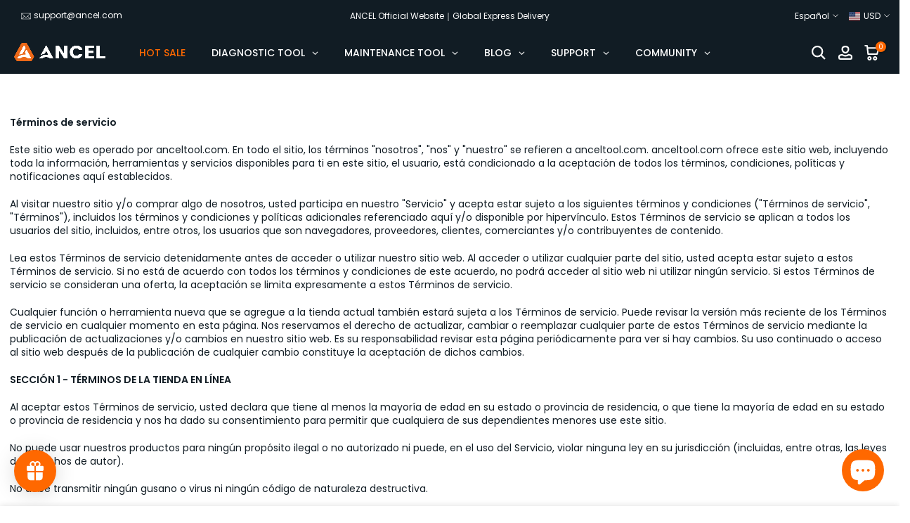

--- FILE ---
content_type: text/html; charset=utf-8
request_url: https://www.ancel.com/es/pages/terms-of-service
body_size: 90197
content:
<!doctype html><html
  class="t4sp-theme t4s-wrapper__full_width rtl_false swatch_color_style_2 pr_border_style_1 pr_img_effect_2 enable_eff_img1_true badge_shape_2 css_for_wis_app_true t4s-lzcus-true shadow_round_img_false t4s-header__inline is-remove-unavai-2 t4_compare_false is-catalog__mode-false t4s-cart-count-0 t4s-pr-ellipsis-false
 no-js"
  lang="es"
  
>
  <head>
    <!-- Added by AVADA SEO Suite -->
    

    <!-- /Added by AVADA SEO Suite -->
 
<meta charset="utf-8">
    <meta http-equiv="X-UA-Compatible" content="IE=edge">
    <meta
      name="viewport"
      content="width=device-width, initial-scale=1, height=device-height, minimum-scale=1.0, maximum-scale=1.0"
    >
    <meta name="theme-color" content="#fff">
    <link rel="canonical" href="https://www.ancel.com/es/pages/terms-of-service">
    <link rel="preconnect" href="https://cdn.shopify.com" crossorigin>
    <meta name="facebook-domain-verification" content="52nie4428hbpsrvnzk6r1p54ndspfl">
    <meta name="google-site-verification" content="v1smvImwomyv3eZQcdHpF97npJpD1VJB_cref39TuG8">
    <meta name="google-site-verification" content="OeNgGivsOWzDKRbSmdICg5vWCuC0fg_rt-Y0lUGcGpw">
    <meta name="dmca-site-verification" content="MU9nL1NtSUY5NEV6ajhzUWNmUnBtQT090">

    <script>
      (function(w,d,t,r,u)
      {
          var f,n,i;
          w[u]=w[u]||[],f=function()
          {
              var o={ti:"187024639", tm:"shpfy_ui"};
              o.q=w[u],w[u]=new UET(o),w[u].push("pageLoad")
          },
          n=d.createElement(t),n.src=r,n.async=1,n.onload=n.onreadystatechange=function()
          {
              var s=this.readyState;
              s&&s!=="loaded"&&s!=="complete"||(f(),n.onload=n.onreadystatechange=null)
          },
          i=d.getElementsByTagName(t)[0],i.parentNode.insertBefore(n,i)
      })
      (window,document,"script","//bat.bing.com/bat.js","uetq");
    </script><link rel="shortcut icon" type="image/png" href="//www.ancel.com/cdn/shop/files/ANCEL-FAVICON-32px.png?v=1704180114&width=32"><link
        rel="apple-touch-icon-precomposed"
        type="image/png"
        sizes="152x152"
        href="//www.ancel.com/cdn/shop/files/ANCEL-FAVICON-152px.png?v=1704180115&width=152"
      ><title>Términos de servicio | ANCEL</title>
    <script type="application/ld+json">
      {
        "@context" : "https://schema.org",
        "@type" : "WebSite",
        "name" : "ANCEL",
        "url" : "https://ancel.com/"
      }
    </script>


<script type="application/ld+json">
{
  "@context": "https://schema.org",
  "@type": "BreadcrumbList",
  "itemListElement": [
    
{
  "@type": "ListItem",
  "position": 1,
  "name": "Home",
  "item": "https://www.ancel.com"
}


  ]
}
</script>



    
    <meta name="description" content="Términos de servicio Este sitio web es operado por anceltool.com. En todo el sitio, los términos &quot;nosotros&quot;, &quot;nos&quot; y &quot;nuestro&quot; se refieren a anceltool.com. anceltool.com ofrece este sitio web, incluyendo toda la información, herramientas y servicios disponibles para ti en este sitio, el usuario, está condicionado a la "><meta name="keywords" content="Términos de servicio,ANCEL,www.ancel.com"/><meta name="author" content="ANCEL"><meta property="og:site_name" content="ANCEL">
<meta property="og:url" content="https://www.ancel.com/es/pages/terms-of-service">
<meta property="og:title" content="Términos de servicio">
<meta property="og:type" content="website">
<meta property="og:description" content="Términos de servicio Este sitio web es operado por anceltool.com. En todo el sitio, los términos &quot;nosotros&quot;, &quot;nos&quot; y &quot;nuestro&quot; se refieren a anceltool.com. anceltool.com ofrece este sitio web, incluyendo toda la información, herramientas y servicios disponibles para ti en este sitio, el usuario, está condicionado a la "><meta property="og:image" content="http://www.ancel.com/cdn/shop/files/ANCEL_New_LOGO.png?v=1705909696"><meta property="og:image:secure_url" content="https://www.ancel.com/cdn/shop/files/ANCEL_New_LOGO.png?v=1705909696">
      <meta property="og:image:width" content="2123"><meta property="og:image:height" content="414"><meta name="twitter:site" content="@https://x.com/AncelGlobal"><meta name="twitter:card" content="summary_large_image">
<meta name="twitter:title" content="Términos de servicio">
<meta name="twitter:description" content="Términos de servicio Este sitio web es operado por anceltool.com. En todo el sitio, los términos &quot;nosotros&quot;, &quot;nos&quot; y &quot;nuestro&quot; se refieren a anceltool.com. anceltool.com ofrece este sitio web, incluyendo toda la información, herramientas y servicios disponibles para ti en este sitio, el usuario, está condicionado a la ">

<script src="//www.ancel.com/cdn/shop/t/13/assets/lazysizes.min.js?v=9968882560626544631664011264" async="async"></script>
    <script src="//www.ancel.com/cdn/shop/t/13/assets/global.min.js?v=67260869768867602081664011263" defer="defer"></script>
    <script src="//www.ancel.com/cdn/shop/t/13/assets/jquery-3.1.1.min.js?v=110597976889476522701722654262"></script>
    
    <script>window.performance && window.performance.mark && window.performance.mark('shopify.content_for_header.start');</script><meta name="google-site-verification" content="OeNgGivsOWzDKRbSmdICg5vWCuC0fg_rt-Y0lUGcGpw">
<meta id="shopify-digital-wallet" name="shopify-digital-wallet" content="/58177847452/digital_wallets/dialog">
<meta name="shopify-checkout-api-token" content="a3e4b157a62a7f2f7326ae2d68bfeb10">
<meta id="in-context-paypal-metadata" data-shop-id="58177847452" data-venmo-supported="false" data-environment="production" data-locale="es_ES" data-paypal-v4="true" data-currency="USD">
<link rel="alternate" hreflang="x-default" href="https://www.ancel.com/pages/terms-of-service">
<link rel="alternate" hreflang="en" href="https://www.ancel.com/pages/terms-of-service">
<link rel="alternate" hreflang="de" href="https://www.ancel.com/de/pages/terms-of-service">
<link rel="alternate" hreflang="es" href="https://www.ancel.com/es/pages/terms-of-service">
<script async="async" src="/checkouts/internal/preloads.js?locale=es-US"></script>
<link rel="preconnect" href="https://shop.app" crossorigin="anonymous">
<script async="async" src="https://shop.app/checkouts/internal/preloads.js?locale=es-US&shop_id=58177847452" crossorigin="anonymous"></script>
<script id="apple-pay-shop-capabilities" type="application/json">{"shopId":58177847452,"countryCode":"HK","currencyCode":"USD","merchantCapabilities":["supports3DS"],"merchantId":"gid:\/\/shopify\/Shop\/58177847452","merchantName":"ANCEL","requiredBillingContactFields":["postalAddress","email","phone"],"requiredShippingContactFields":["postalAddress","email","phone"],"shippingType":"shipping","supportedNetworks":["visa","masterCard","amex"],"total":{"type":"pending","label":"ANCEL","amount":"1.00"},"shopifyPaymentsEnabled":true,"supportsSubscriptions":true}</script>
<script id="shopify-features" type="application/json">{"accessToken":"a3e4b157a62a7f2f7326ae2d68bfeb10","betas":["rich-media-storefront-analytics"],"domain":"www.ancel.com","predictiveSearch":true,"shopId":58177847452,"locale":"es"}</script>
<script>var Shopify = Shopify || {};
Shopify.shop = "anceltool.myshopify.com";
Shopify.locale = "es";
Shopify.currency = {"active":"USD","rate":"1.0"};
Shopify.country = "US";
Shopify.theme = {"name":"ANCEL-1.0 official","id":129649541276,"schema_name":"Kalles","schema_version":"4.0.5","theme_store_id":null,"role":"main"};
Shopify.theme.handle = "null";
Shopify.theme.style = {"id":null,"handle":null};
Shopify.cdnHost = "www.ancel.com/cdn";
Shopify.routes = Shopify.routes || {};
Shopify.routes.root = "/es/";</script>
<script type="module">!function(o){(o.Shopify=o.Shopify||{}).modules=!0}(window);</script>
<script>!function(o){function n(){var o=[];function n(){o.push(Array.prototype.slice.apply(arguments))}return n.q=o,n}var t=o.Shopify=o.Shopify||{};t.loadFeatures=n(),t.autoloadFeatures=n()}(window);</script>
<script>
  window.ShopifyPay = window.ShopifyPay || {};
  window.ShopifyPay.apiHost = "shop.app\/pay";
  window.ShopifyPay.redirectState = null;
</script>
<script id="shop-js-analytics" type="application/json">{"pageType":"page"}</script>
<script defer="defer" async type="module" src="//www.ancel.com/cdn/shopifycloud/shop-js/modules/v2/client.init-shop-cart-sync_B5knhve2.es.esm.js"></script>
<script defer="defer" async type="module" src="//www.ancel.com/cdn/shopifycloud/shop-js/modules/v2/chunk.common_DUtBTchb.esm.js"></script>
<script type="module">
  await import("//www.ancel.com/cdn/shopifycloud/shop-js/modules/v2/client.init-shop-cart-sync_B5knhve2.es.esm.js");
await import("//www.ancel.com/cdn/shopifycloud/shop-js/modules/v2/chunk.common_DUtBTchb.esm.js");

  window.Shopify.SignInWithShop?.initShopCartSync?.({"fedCMEnabled":true,"windoidEnabled":true});

</script>
<script>
  window.Shopify = window.Shopify || {};
  if (!window.Shopify.featureAssets) window.Shopify.featureAssets = {};
  window.Shopify.featureAssets['shop-js'] = {"shop-cart-sync":["modules/v2/client.shop-cart-sync_Cu3ACRcZ.es.esm.js","modules/v2/chunk.common_DUtBTchb.esm.js"],"init-fed-cm":["modules/v2/client.init-fed-cm_BJrnB9kG.es.esm.js","modules/v2/chunk.common_DUtBTchb.esm.js"],"shop-button":["modules/v2/client.shop-button_CG6GKOD_.es.esm.js","modules/v2/chunk.common_DUtBTchb.esm.js"],"shop-cash-offers":["modules/v2/client.shop-cash-offers_gbZJIl7z.es.esm.js","modules/v2/chunk.common_DUtBTchb.esm.js","modules/v2/chunk.modal_BWJC_e_i.esm.js"],"init-windoid":["modules/v2/client.init-windoid_8ySNSk4Z.es.esm.js","modules/v2/chunk.common_DUtBTchb.esm.js"],"init-shop-email-lookup-coordinator":["modules/v2/client.init-shop-email-lookup-coordinator_wAcB8hvS.es.esm.js","modules/v2/chunk.common_DUtBTchb.esm.js"],"shop-toast-manager":["modules/v2/client.shop-toast-manager_Bg_V7N2L.es.esm.js","modules/v2/chunk.common_DUtBTchb.esm.js"],"shop-login-button":["modules/v2/client.shop-login-button_9GhCXlmE.es.esm.js","modules/v2/chunk.common_DUtBTchb.esm.js","modules/v2/chunk.modal_BWJC_e_i.esm.js"],"avatar":["modules/v2/client.avatar_BTnouDA3.es.esm.js"],"pay-button":["modules/v2/client.pay-button_18xvAuUL.es.esm.js","modules/v2/chunk.common_DUtBTchb.esm.js"],"init-shop-cart-sync":["modules/v2/client.init-shop-cart-sync_B5knhve2.es.esm.js","modules/v2/chunk.common_DUtBTchb.esm.js"],"init-customer-accounts":["modules/v2/client.init-customer-accounts_BuGWnp7m.es.esm.js","modules/v2/client.shop-login-button_9GhCXlmE.es.esm.js","modules/v2/chunk.common_DUtBTchb.esm.js","modules/v2/chunk.modal_BWJC_e_i.esm.js"],"init-shop-for-new-customer-accounts":["modules/v2/client.init-shop-for-new-customer-accounts_B-HfpYBc.es.esm.js","modules/v2/client.shop-login-button_9GhCXlmE.es.esm.js","modules/v2/chunk.common_DUtBTchb.esm.js","modules/v2/chunk.modal_BWJC_e_i.esm.js"],"init-customer-accounts-sign-up":["modules/v2/client.init-customer-accounts-sign-up_C94lauhm.es.esm.js","modules/v2/client.shop-login-button_9GhCXlmE.es.esm.js","modules/v2/chunk.common_DUtBTchb.esm.js","modules/v2/chunk.modal_BWJC_e_i.esm.js"],"checkout-modal":["modules/v2/client.checkout-modal_DUL5NYMv.es.esm.js","modules/v2/chunk.common_DUtBTchb.esm.js","modules/v2/chunk.modal_BWJC_e_i.esm.js"],"shop-follow-button":["modules/v2/client.shop-follow-button_Mw9EIQD1.es.esm.js","modules/v2/chunk.common_DUtBTchb.esm.js","modules/v2/chunk.modal_BWJC_e_i.esm.js"],"lead-capture":["modules/v2/client.lead-capture_DYjuQXkS.es.esm.js","modules/v2/chunk.common_DUtBTchb.esm.js","modules/v2/chunk.modal_BWJC_e_i.esm.js"],"shop-login":["modules/v2/client.shop-login_DK54Bfm6.es.esm.js","modules/v2/chunk.common_DUtBTchb.esm.js","modules/v2/chunk.modal_BWJC_e_i.esm.js"],"payment-terms":["modules/v2/client.payment-terms_JXZtx-3Y.es.esm.js","modules/v2/chunk.common_DUtBTchb.esm.js","modules/v2/chunk.modal_BWJC_e_i.esm.js"]};
</script>
<script>(function() {
  var isLoaded = false;
  function asyncLoad() {
    if (isLoaded) return;
    isLoaded = true;
    var urls = ["https:\/\/api.revy.io\/bundle.js?shop=anceltool.myshopify.com","https:\/\/seo.apps.avada.io\/scripttag\/avada-seo-installed.js?shop=anceltool.myshopify.com","https:\/\/cdn.shopify.com\/s\/files\/1\/0581\/7784\/7452\/t\/13\/assets\/globo.filter.init.js?shop=anceltool.myshopify.com","https:\/\/static.shareasale.com\/json\/shopify\/shareasale-tracking.js?sasmid=143092\u0026ssmtid=55479\u0026scid=null\u0026xtm=null\u0026xtv=null\u0026cd=false\u0026shop=anceltool.myshopify.com","https:\/\/api.revy.io\/bundle.js?shop=anceltool.myshopify.com","https:\/\/api.revy.io\/bundle.js?shop=anceltool.myshopify.com","https:\/\/id-shop.govx.com\/app\/anceltool.myshopify.com\/govx.js?shop=anceltool.myshopify.com","https:\/\/s3.eu-west-1.amazonaws.com\/production-klarna-il-shopify-osm\/3b599d8aff04114e7f62abe990914c9504208c1e\/anceltool.myshopify.com-1720756071053.js?shop=anceltool.myshopify.com","https:\/\/tools.luckyorange.com\/core\/lo.js?site-id=af4513b3\u0026shop=anceltool.myshopify.com","https:\/\/tools.luckyorange.com\/core\/lo.js?site-id=cea4dc65\u0026shop=anceltool.myshopify.com","https:\/\/cdn.shopify.com\/s\/files\/1\/0581\/7784\/7452\/t\/13\/assets\/loy_58177847452.js?v=1725521062\u0026shop=anceltool.myshopify.com","https:\/\/omnisnippet1.com\/platforms\/shopify.js?source=scriptTag\u0026v=2025-05-15T01\u0026shop=anceltool.myshopify.com","https:\/\/dr4qe3ddw9y32.cloudfront.net\/awin-shopify-integration-code.js?aid=55479\u0026v=shopifyApp_5.2.5\u0026ts=1766738495494\u0026shop=anceltool.myshopify.com"];
    for (var i = 0; i < urls.length; i++) {
      var s = document.createElement('script');
      s.type = 'text/javascript';
      s.async = true;
      s.src = urls[i];
      var x = document.getElementsByTagName('script')[0];
      x.parentNode.insertBefore(s, x);
    }
  };
  if(window.attachEvent) {
    window.attachEvent('onload', asyncLoad);
  } else {
    window.addEventListener('load', asyncLoad, false);
  }
})();</script>
<script id="__st">var __st={"a":58177847452,"offset":28800,"reqid":"0722d0d0-f84b-4801-8b95-f36790ba29e1-1768364429","pageurl":"www.ancel.com\/es\/pages\/terms-of-service","s":"pages-84857061532","u":"e71504449cae","p":"page","rtyp":"page","rid":84857061532};</script>
<script>window.ShopifyPaypalV4VisibilityTracking = true;</script>
<script id="captcha-bootstrap">!function(){'use strict';const t='contact',e='account',n='new_comment',o=[[t,t],['blogs',n],['comments',n],[t,'customer']],c=[[e,'customer_login'],[e,'guest_login'],[e,'recover_customer_password'],[e,'create_customer']],r=t=>t.map((([t,e])=>`form[action*='/${t}']:not([data-nocaptcha='true']) input[name='form_type'][value='${e}']`)).join(','),a=t=>()=>t?[...document.querySelectorAll(t)].map((t=>t.form)):[];function s(){const t=[...o],e=r(t);return a(e)}const i='password',u='form_key',d=['recaptcha-v3-token','g-recaptcha-response','h-captcha-response',i],f=()=>{try{return window.sessionStorage}catch{return}},m='__shopify_v',_=t=>t.elements[u];function p(t,e,n=!1){try{const o=window.sessionStorage,c=JSON.parse(o.getItem(e)),{data:r}=function(t){const{data:e,action:n}=t;return t[m]||n?{data:e,action:n}:{data:t,action:n}}(c);for(const[e,n]of Object.entries(r))t.elements[e]&&(t.elements[e].value=n);n&&o.removeItem(e)}catch(o){console.error('form repopulation failed',{error:o})}}const l='form_type',E='cptcha';function T(t){t.dataset[E]=!0}const w=window,h=w.document,L='Shopify',v='ce_forms',y='captcha';let A=!1;((t,e)=>{const n=(g='f06e6c50-85a8-45c8-87d0-21a2b65856fe',I='https://cdn.shopify.com/shopifycloud/storefront-forms-hcaptcha/ce_storefront_forms_captcha_hcaptcha.v1.5.2.iife.js',D={infoText:'Protegido por hCaptcha',privacyText:'Privacidad',termsText:'Términos'},(t,e,n)=>{const o=w[L][v],c=o.bindForm;if(c)return c(t,g,e,D).then(n);var r;o.q.push([[t,g,e,D],n]),r=I,A||(h.body.append(Object.assign(h.createElement('script'),{id:'captcha-provider',async:!0,src:r})),A=!0)});var g,I,D;w[L]=w[L]||{},w[L][v]=w[L][v]||{},w[L][v].q=[],w[L][y]=w[L][y]||{},w[L][y].protect=function(t,e){n(t,void 0,e),T(t)},Object.freeze(w[L][y]),function(t,e,n,w,h,L){const[v,y,A,g]=function(t,e,n){const i=e?o:[],u=t?c:[],d=[...i,...u],f=r(d),m=r(i),_=r(d.filter((([t,e])=>n.includes(e))));return[a(f),a(m),a(_),s()]}(w,h,L),I=t=>{const e=t.target;return e instanceof HTMLFormElement?e:e&&e.form},D=t=>v().includes(t);t.addEventListener('submit',(t=>{const e=I(t);if(!e)return;const n=D(e)&&!e.dataset.hcaptchaBound&&!e.dataset.recaptchaBound,o=_(e),c=g().includes(e)&&(!o||!o.value);(n||c)&&t.preventDefault(),c&&!n&&(function(t){try{if(!f())return;!function(t){const e=f();if(!e)return;const n=_(t);if(!n)return;const o=n.value;o&&e.removeItem(o)}(t);const e=Array.from(Array(32),(()=>Math.random().toString(36)[2])).join('');!function(t,e){_(t)||t.append(Object.assign(document.createElement('input'),{type:'hidden',name:u})),t.elements[u].value=e}(t,e),function(t,e){const n=f();if(!n)return;const o=[...t.querySelectorAll(`input[type='${i}']`)].map((({name:t})=>t)),c=[...d,...o],r={};for(const[a,s]of new FormData(t).entries())c.includes(a)||(r[a]=s);n.setItem(e,JSON.stringify({[m]:1,action:t.action,data:r}))}(t,e)}catch(e){console.error('failed to persist form',e)}}(e),e.submit())}));const S=(t,e)=>{t&&!t.dataset[E]&&(n(t,e.some((e=>e===t))),T(t))};for(const o of['focusin','change'])t.addEventListener(o,(t=>{const e=I(t);D(e)&&S(e,y())}));const B=e.get('form_key'),M=e.get(l),P=B&&M;t.addEventListener('DOMContentLoaded',(()=>{const t=y();if(P)for(const e of t)e.elements[l].value===M&&p(e,B);[...new Set([...A(),...v().filter((t=>'true'===t.dataset.shopifyCaptcha))])].forEach((e=>S(e,t)))}))}(h,new URLSearchParams(w.location.search),n,t,e,['guest_login'])})(!1,!0)}();</script>
<script integrity="sha256-4kQ18oKyAcykRKYeNunJcIwy7WH5gtpwJnB7kiuLZ1E=" data-source-attribution="shopify.loadfeatures" defer="defer" src="//www.ancel.com/cdn/shopifycloud/storefront/assets/storefront/load_feature-a0a9edcb.js" crossorigin="anonymous"></script>
<script crossorigin="anonymous" defer="defer" src="//www.ancel.com/cdn/shopifycloud/storefront/assets/shopify_pay/storefront-65b4c6d7.js?v=20250812"></script>
<script data-source-attribution="shopify.dynamic_checkout.dynamic.init">var Shopify=Shopify||{};Shopify.PaymentButton=Shopify.PaymentButton||{isStorefrontPortableWallets:!0,init:function(){window.Shopify.PaymentButton.init=function(){};var t=document.createElement("script");t.src="https://www.ancel.com/cdn/shopifycloud/portable-wallets/latest/portable-wallets.es.js",t.type="module",document.head.appendChild(t)}};
</script>
<script data-source-attribution="shopify.dynamic_checkout.buyer_consent">
  function portableWalletsHideBuyerConsent(e){var t=document.getElementById("shopify-buyer-consent"),n=document.getElementById("shopify-subscription-policy-button");t&&n&&(t.classList.add("hidden"),t.setAttribute("aria-hidden","true"),n.removeEventListener("click",e))}function portableWalletsShowBuyerConsent(e){var t=document.getElementById("shopify-buyer-consent"),n=document.getElementById("shopify-subscription-policy-button");t&&n&&(t.classList.remove("hidden"),t.removeAttribute("aria-hidden"),n.addEventListener("click",e))}window.Shopify?.PaymentButton&&(window.Shopify.PaymentButton.hideBuyerConsent=portableWalletsHideBuyerConsent,window.Shopify.PaymentButton.showBuyerConsent=portableWalletsShowBuyerConsent);
</script>
<script data-source-attribution="shopify.dynamic_checkout.cart.bootstrap">document.addEventListener("DOMContentLoaded",(function(){function t(){return document.querySelector("shopify-accelerated-checkout-cart, shopify-accelerated-checkout")}if(t())Shopify.PaymentButton.init();else{new MutationObserver((function(e,n){t()&&(Shopify.PaymentButton.init(),n.disconnect())})).observe(document.body,{childList:!0,subtree:!0})}}));
</script>
<script id='scb4127' type='text/javascript' async='' src='https://www.ancel.com/cdn/shopifycloud/privacy-banner/storefront-banner.js'></script><link id="shopify-accelerated-checkout-styles" rel="stylesheet" media="screen" href="https://www.ancel.com/cdn/shopifycloud/portable-wallets/latest/accelerated-checkout-backwards-compat.css" crossorigin="anonymous">
<style id="shopify-accelerated-checkout-cart">
        #shopify-buyer-consent {
  margin-top: 1em;
  display: inline-block;
  width: 100%;
}

#shopify-buyer-consent.hidden {
  display: none;
}

#shopify-subscription-policy-button {
  background: none;
  border: none;
  padding: 0;
  text-decoration: underline;
  font-size: inherit;
  cursor: pointer;
}

#shopify-subscription-policy-button::before {
  box-shadow: none;
}

      </style>

<script>window.performance && window.performance.mark && window.performance.mark('shopify.content_for_header.end');</script>
<link rel="stylesheet" href="https://fonts.googleapis.com/css?family=Poppins:300,300i,400,400i,500,500i,600,600i,700,700i,800,800i&display=swap" media="print" onload="this.media='all'"><link href="//www.ancel.com/cdn/shop/t/13/assets/base.min.css?v=28053424476637994541749787500" rel="stylesheet" type="text/css" media="all" /><style data-shopify>:root {
        
         /* CSS Variables */
        --wrapper-mw      : 1400px;
        --font-family-1   : Poppins;
        --font-family-2   : Poppins;
        --font-family-3   : Poppins;
        --font-body-family   : Poppins;
        --font-heading-family: Poppins;
       
        
        --t4s-success-color       : #428445;
        --t4s-success-color-rgb   : 66, 132, 69;
        --t4s-warning-color       : #e0b252;
        --t4s-warning-color-rgb   : 224, 178, 82;
        --t4s-error-color         : #EB001B;
        --t4s-error-color-rgb     : 235, 0, 27;
        --t4s-light-color         : #ffffff;
        --t4s-dark-color          : #222222;
        --t4s-highlight-color     : #ec0101;
        --t4s-tooltip-background  : #111c24;
        --t4s-tooltip-color       : #fff;
        --loading-bar-color       : #ff6800;
        --primary-sw-color        : #111c24;
        --primary-sw-color-rgb    : 17, 28, 36;
        --border-sw-color         : #a0a5a5;
        --secondary-sw-color      : #111c24;
        --primary-price-color     : #ec0101;
        --secondary-price-color   : #a0a5a5;
        
        --t4s-body-background     : #fff;
        --text-color              : #111c24;
        --text-color-rgb          : 17, 28, 36;
        --heading-color           : #111c24;
        --accent-color            : #ff6800;
        --accent-color-rgb        : 255, 104, 0;
        --accent-color-darken     : #b34900;
        --accent-color-hover      : var(--accent-color-darken);
        --secondary-color         : #111c24;
        --secondary-color-rgb     : 17, 28, 36;
        --link-color              : #ff6800;
        --link-color-hover        : #ff6800;
        --border-color            : #dddddd;
        --border-color-rgb        : 221, 221, 221;
        --border-primary-color    : #111c24;
        --button-background       : #111c24;
        --button-color            : #fff;
        --button-background-hover : #ff6800;
        --button-color-hover      : #fff;

        --sale-badge-background    : #ff6800;
        --sale-badge-color         : #fff;
        --new-badge-background     : #ec0101;
        --new-badge-color          : #fff;
        --preorder-badge-background: #0068ff;
        --preorder-badge-color     : #fff;
        --soldout-badge-background : #999999;
        --soldout-badge-color      : #fff;
        --custom-badge-background  : #00ff68;
        --custom-badge-color       : #fff;/* Shopify related variables */
        --payment-terms-background-color: ;
        
        --lz-background: #ffffff;
        --lz-img: url("//www.ancel.com/cdn/shop/t/13/assets/t4s_loader.svg?v=127096342765126554981666254177");--lz-img-cus: url("//www.ancel.com/cdn/shop/files/ANCEL_New_LOGO.png?v=1705909696&width=252");
        --lz-size-cus: url("140");}

    html {
      font-size: 62.5%;
      height: 100%;
    }

    body {
      margin: 0;
      font-size:14px;
      letter-spacing: 0;
      color: var(--text-color);
      font-family: var(--font-body-family);
      line-height: 1.4;
      font-weight: 400;
      -webkit-font-smoothing: auto;
      -moz-osx-font-smoothing: auto;
    }
    /*
    @media screen and (min-width: 750px) {
      body {
        font-size: 1.6rem;
      }
    }
    */

    h1, h2, h3, h4, h5, h6, .t4s_as_title {
      color: var(--heading-color);
      font-family: var(--font-heading-family);
      line-height: 1.4;
      font-weight: 600;
      letter-spacing: 0;
    }
    h1 { font-size: 36px }
    h2 { font-size: 24px }
    h3 { font-size: 20px }
    h4 { font-size: 18px }
    h5 { font-size: 16px }
    h6 { font-size: 14px }
    a,.t4s_as_link {
      /* font-family: var(--font-link-family); */
      color: var(--link-color);
    }
    a:hover,.t4s_as_link:hover {
      color: var(--link-color-hover);
    }
    button,
    input,
    optgroup,
    select,
    textarea {
      border-color: var(--border-color);
    }
    .t4s_as_button,
    button,
    input[type="button"]:not(.t4s-btn),
    input[type="reset"],
    input[type="submit"]:not(.t4s-btn) {
      font-family: var(--font-button-family);
      color: var(--button-color);
      background-color: var(--button-background);
      border-color: var(--button-background);
    }
    .t4s_as_button:hover,
    button:hover,
    input[type="button"]:not(.t4s-btn):hover, 
    input[type="reset"]:hover,
    input[type="submit"]:not(.t4s-btn):hover  {
      color: var(--button-color-hover);
      background-color: var(--button-background-hover);
      border-color: var(--button-background-hover);
    }
    
    .t4s-cp,.t4s-color-accent { color : var(--accent-color) }.t4s-ct,.t4s-color-text { color : var(--text-color) }.t4s-ch,.t4ss-color-heading { color : var(--heading-color) }.t4s-csecondary { color : var(--secondary-color ) }
    
    .t4s-fnt-fm-1 {
      font-family: var(--font-family-1) !important;
    }
    .t4s-fnt-fm-2 {
      font-family: var(--font-family-2) !important;
    }
    .t4s-fnt-fm-3 {
      font-family: var(--font-family-3) !important;
    }
    .t4s-cr {
        color: var(--t4s-highlight-color);
    }
    .t4s-price__sale { color: var(--primary-price-color); }</style><script>
  document.documentElement.className = document.documentElement.className.replace('no-js', 'js');(function() { document.documentElement.className += ((window.CSS && window.CSS.supports('(position: sticky) or (position: -webkit-sticky)')) ? ' t4sp-sticky' : ' t4sp-no-sticky'); document.documentElement.className += (window.matchMedia('(-moz-touch-enabled: 1), (hover: none)')).matches ? ' t4sp-no-hover' : ' t4sp-hover'; window.onpageshow = function() { if (performance.navigation.type === 2) {document.dispatchEvent(new CustomEvent('cart:refresh'))} }; }());</script><style>
    /* article menu */
    
    .t4s-main-article-page.t4s-main-area {
        width: 55%;
    }

    .t4s-text-justify {
      text-align: justify !important;
    }
    
    .t4s-article-content .title {
        padding-top: 110px;
        margin-top: -100px;
        padding-bottom: 20px;
    }

    .t4s-article-menu {
        flex: 0 0 auto;
        width: 20%;
        position: sticky;
        top: 90px;
        padding: 15px;
        background-color: #f1f2ff;
        box-sizing: border-box;
        z-index: 1;
    }
    
    .t4s-article-menu .menu_title_dk,
    .t4s-article-menu .menu_title_mb {
        font-size: 20px;
        font-weight: 700;
        line-height: 30px;
        color: #222;
        margin-bottom: 12px;
    }
    
    .t4s-article-menu .menu_title_mb {
        display: none;
    }
    
    .t4s-article-menu ul {
        position: relative;
        padding: 0;
        margin: 0;
        list-style: none;
    }
    
    .t4s-article-menu ul::before {
        content: '';
        position: absolute;
        top: 0;
        left: 12px;
        width: 0.03125rem;
        height: 100%;
        background-color: #ddd;
    }
    
    .t4s-article-menu ul li {
        position: relative;
        font-size: 14px;
        line-height: 21px;
        padding-left: 24px;
        margin-bottom: 12px;
        transition: 500ms;
        cursor: pointer;
        white-space: nowrap;
        overflow: hidden;
        text-overflow: ellipsis;
    }
    
    .t4s-article-menu ul li.h3 {
        padding-left: 36px;
        font-size: 12px;
        line-height: 18px;
    }
    
    .t4s-article-menu ul li.active,
    .t4s-article-menu ul li:hover {
        color: #e84218;
    }
    
    .t4s-article-menu ul li::before {
        content: '';
        position: absolute;
        top: 50%;
        left: 14px;
        transform: translate(-50%, -50%);
        width: 0;
        height: 0;
        border-top: 6px solid transparent;
        border-left: 10.43px solid #0c548c;
        border-bottom: 6px solid transparent;
        opacity: 0;
        visibility: hidden;
    }
    
    .t4s-article-menu ul li.active::before {
        opacity: 1;
        visibility: visible;
    }
    
    @media (max-width: 767px) {
        .t4s-main-article-page.t4s-main-area {
            width: 100%;
        }
        .t4s-article-menu {
            top: 68px;
            width: 100%;
            padding: 7.5px;
            transition: 500ms ease;
        }
        .shopify-section-header-hidden+#MainContent .t4s-article-menu {
            top: 0;
        }
        .t4s-article-menu .menu_title_dk {
            display: none;
        }
        .t4s-article-menu .menu_title_mb {
            display: block;
            position: relative;
            margin-bottom: 0;
            font-size: 18px;
            line-height: 27px;
            text-align: center;
        }
        .t4s-article-menu .menu_title_mb.active {
            margin-bottom: 12px;
            text-align: left;
        }
        .t4s-article-menu .menu_title_mb.active .t4s-icon-select-arrow {
            transform: rotate(180deg);
        }
        .t4s-article-menu ul {
            opacity: 0;
            visibility: hidden;
            overflow: hidden;
            max-height: 0;
            transition: 500ms ease;
        }
        .t4s-article-menu .menu_title_mb.active+ul {
            opacity: 1;
            visibility: visible;
            max-height: fit-content;
        }
        .t4s-article-menu ul li {
            margin-bottom: 12px;
        }
    }
    /* custom slider */
    
    .single_image {
        position: relative;
        background-repeat: no-repeat;
        background-position: center;
        background-size: cover;
        padding-bottom: 4%;
    }
    
    .image_box {
        position: relative;
        overflow: hidden;
    }
    
    .image_box ul {
        list-style: none;
        margin: 0;
        padding: 0;
        display: flex;
        flex-direction: row;
        user-select: none;
        transition: 500ms ease;
        transform: translateX(var(--star-padding));
        grid-gap: var(--gird-gap);
    }
    
    .image_box li {
        display: block;
        flex: 0 0 40%;
        max-width: 40%;
        aspect-ratio: 1/1;
        box-sizing: content-box;
    }
    
    .image_box li>div {
        width: 100%;
        height: 100%;
        background-size: cover!important;
        background-position: center!important;
    }
    
    .info_box {
        display: flex;
        flex-direction: row;
        overflow: hidden;
    }
    
    .info_box .info_container {
        display: flex;
        justify-content: space-between;
        align-items: center;
        flex: 0 0 100%;
        max-width: 100%;
        padding: 0 80px;
        box-sizing: border-box;
        opacity: 0;
        visibility: hidden;
        order: 2;
        z-index: -1;
        transition: 500ms ease;
    }
    
    .info_box .info_container.active {
        opacity: 1;
        visibility: visible;
        order: 1;
        z-index: 1;
    }
    
    .info_box .image_info {
        display: grid;
        grid-gap: 4px;
        max-width: 50%;
        z-index: 1;
    }
    
    .info_box .image_info h4 {
        font-size: 16px;
        line-height: 24px;
        font-weight: 700;
        margin: 0;
    }
    
    .info_box .image_info p {
        font-size: 14px;
        line-height: 21px;
        font-weight: 400;
        margin: 0;
        overflow: hidden;
        text-overflow: ellipsis;
        display: -webkit-box;
        -webkit-line-clamp: 2;
        overflow: hidden;
        /*! autoprefixer: off */
        -webkit-box-orient: vertical;
    }
    
    .info_box .image_info span {
        font-size: 14px;
        line-height: 21px;
        font-weight: 400;
        color: #da411b;
        margin: 0;
    }
    
    .info_box .image_btn {
        max-width: 50%;
        text-align: right;
        z-index: 1;
    }
    
    .info_box .image_btn a {
        display: inline-block;
        padding: 14px 22px;
        color: #fff;
        background-color: #e74219;
        border-radius: 8px;
        cursor: pointer;
        font-size: 14px;
        line-height: 21px;
        font-weight: 400;
        margin: 0;
        text-decoration: none;
    }
    
    .btn_left {
        left: 80px;
    }
    
    .btn_right {
        right: 80px;
    }
    
    .btn_left,
    .btn_right {
        position: absolute;
        top: 50%;
        /* transform: translateY(-50%); */
        padding: 12px;
        border-radius: 4px;
        line-height: 1;
        background-color: transparent;
        -moz-user-select: none;
        -webkit-user-select: none;
        -ms-user-select: none;
    }
    
    .btn_left.active,
    .btn_right.active {
        background-color: #e74219;
        cursor: pointer;
    }
    
    .btn_left svg,
    .btn_right svg {
        width: 24px;
        height: 24px;
        fill: #fff;
        fill-opacity: 0.1;
        transition: 500ms ease;
    }
    
    .btn_left.active svg,
    .btn_right.active svg {
        fill-opacity: 1;
    }
    
    .nav_dots {
        display: flex;
        justify-content: space-between;
        align-items: center;
        position: absolute;
        top: 5%;
        left: 0;
        width: 100%;
        padding: 0 80px;
        box-sizing: border-box;
    }
    
    .nav_dots h3 {
        font-size: 24px;
        line-height: 36px;
        margin: 0;
    }
    
    .nav_dots ul {
        display: flex;
        grid-gap: 8px;
        margin: 0;
        padding: 0;
        list-style: none;
    }
    
    .nav_dots li {
        width: 8px;
        height: 8px;
        border-radius: 50%;
        opacity: 0.1;
        transition: 500ms ease;
        cursor: pointer;
    }
    
    .nav_dots li.active {
        opacity: 1;
    }

    .cs_blog_con h1, h2, h3, h4, h5, h6, .t4s_as_title {
    color: var(--heading-color);
    font-family: var(--font-heading-family);
    line-height: 1.4;
    font-weight: 600;
    letter-spacing: 0;
}
    .cs_blog_con p {
      margin-bottom: 20px;
    }

   .cs_blog_con article h1, article h2, article h3, article h4, article h5 {
    margin-block-end: 0.83em;
    }

    .cs_blog_con button {
      margin-bottom:20px;
    }

    .cs_blog_con .cs_blog_link {
      padding:20px;
      margin-bottom: 20px;
    }
    
    @media (max-width: 767px) {
        .single_image {
            padding-bottom: 20px;
        }
        .image_box li {
            flex: 0 0 70%;
            max-width: 70%;
        }
        .info_box .info_container {
            flex-direction: column;
            align-items: stretch;
            padding: 0 7.5px;
        }
        .info_box .image_info {
            max-width: unset;
            margin-bottom: 15px;
        }
        .info_box .image_info h4 {
            font-size: 14px;
            line-height: 21px;
        }
        .info_box .image_info p,
        .info_box .image_info span {
            font-size: 12px;
            line-height: 18px;
        }
        .info_box .image_btn {
            max-width: unset;
            text-align: center;
        }
        .info_box .image_btn a {
            display: block;
            padding: 8px 16px;
        }
        .btn_right {
            right: 7.5px;
        }
        .btn_left {
            left: 7.5px;
        }
        .btn_left,
        .btn_right {
            padding: 5px;
        }
        .btn_left svg,
        .btn_right svg {
            height: 20px;
            width: 20px;
        }
        .nav_dots {
            top: 11.5px;
            padding: 0 7.5px;
        }
        .nav_dots h3 {
            font-size: 18px;
            line-height: 27px;
        }
    }
</style>
<!-- Start of Judge.me Core -->
<link rel="dns-prefetch" href="https://cdn.judge.me/">
<script data-cfasync='false' class='jdgm-settings-script'>window.jdgmSettings={"pagination":5,"disable_web_reviews":true,"badge_no_review_text":"Sin reseñas","badge_n_reviews_text":"{{ n }} reseña/reseñas","badge_star_color":"#FF6800","hide_badge_preview_if_no_reviews":true,"badge_hide_text":false,"enforce_center_preview_badge":false,"widget_title":"Reseñas de Clientes","widget_open_form_text":"Escribir una reseña","widget_close_form_text":"Cancelar reseña","widget_refresh_page_text":"Actualizar página","widget_summary_text":"Basado en {{ number_of_reviews }} reseña/reseñas","widget_no_review_text":"Sé el primero en escribir una reseña","widget_name_field_text":"Nombre","widget_verified_name_field_text":"Nombre Verificado (público)","widget_name_placeholder_text":"Nombre","widget_required_field_error_text":"Este campo es obligatorio.","widget_email_field_text":"Dirección de correo electrónico","widget_verified_email_field_text":"Correo electrónico Verificado (privado, no se puede editar)","widget_email_placeholder_text":"Tu dirección de correo electrónico","widget_email_field_error_text":"Por favor, ingresa una dirección de correo electrónico válida.","widget_rating_field_text":"Calificación","widget_review_title_field_text":"Título de la Reseña","widget_review_title_placeholder_text":"Da un título a tu reseña","widget_review_body_field_text":"Contenido de la reseña","widget_review_body_placeholder_text":"Empieza a escribir aquí...","widget_pictures_field_text":"Imagen/Video (opcional)","widget_submit_review_text":"Enviar Reseña","widget_submit_verified_review_text":"Enviar Reseña Verificada","widget_submit_success_msg_with_auto_publish":"¡Gracias! Por favor, actualiza la página en unos momentos para ver tu reseña. Puedes eliminar o editar tu reseña iniciando sesión en \u003ca href='https://judge.me/login' target='_blank' rel='nofollow noopener'\u003eJudge.me\u003c/a\u003e","widget_submit_success_msg_no_auto_publish":"¡Gracias! Tu reseña se publicará tan pronto como sea aprobada por el administrador de la tienda. Puedes eliminar o editar tu reseña iniciando sesión en \u003ca href='https://judge.me/login' target='_blank' rel='nofollow noopener'\u003eJudge.me\u003c/a\u003e","widget_show_default_reviews_out_of_total_text":"Mostrando {{ n_reviews_shown }} de {{ n_reviews }} reseñas.","widget_show_all_link_text":"Mostrar todas","widget_show_less_link_text":"Mostrar menos","widget_author_said_text":"{{ reviewer_name }} dijo:","widget_days_text":"hace {{ n }} día/días","widget_weeks_text":"hace {{ n }} semana/semanas","widget_months_text":"hace {{ n }} mes/meses","widget_years_text":"hace {{ n }} año/años","widget_yesterday_text":"Ayer","widget_today_text":"Hoy","widget_replied_text":"\u003e\u003e {{ shop_name }} respondió:","widget_read_more_text":"Leer más","widget_reviewer_name_as_initial":"","widget_rating_filter_color":"#FF6800","widget_rating_filter_see_all_text":"Ver todas las reseñas","widget_sorting_most_recent_text":"Más Recientes","widget_sorting_highest_rating_text":"Mayor Calificación","widget_sorting_lowest_rating_text":"Menor Calificación","widget_sorting_with_pictures_text":"Solo Imágenes","widget_sorting_most_helpful_text":"Más Útiles","widget_open_question_form_text":"Hacer una pregunta","widget_reviews_subtab_text":"Reseñas","widget_questions_subtab_text":"Preguntas","widget_question_label_text":"Pregunta","widget_answer_label_text":"Respuesta","widget_question_placeholder_text":"Escribe tu pregunta aquí","widget_submit_question_text":"Enviar Pregunta","widget_question_submit_success_text":"¡Gracias por tu pregunta! Te notificaremos una vez que sea respondida.","widget_star_color":"#FF6800","verified_badge_text":"Verificado","verified_badge_bg_color":"#FF6800","verified_badge_text_color":"","verified_badge_placement":"left-of-reviewer-name","widget_review_max_height":"","widget_hide_border":false,"widget_social_share":true,"widget_thumb":false,"widget_review_location_show":false,"widget_location_format":"country_iso_code","all_reviews_include_out_of_store_products":true,"all_reviews_out_of_store_text":"(fuera de la tienda)","all_reviews_pagination":100,"all_reviews_product_name_prefix_text":"sobre","enable_review_pictures":true,"enable_question_anwser":false,"widget_theme":"leex","review_date_format":"mm/dd/yyyy","default_sort_method":"most-helpful","widget_product_reviews_subtab_text":"Reseñas de Productos","widget_shop_reviews_subtab_text":"Reseñas de la Tienda","widget_other_products_reviews_text":"Reseñas para otros productos","widget_store_reviews_subtab_text":"Reseñas de la tienda","widget_no_store_reviews_text":"Esta tienda no ha recibido ninguna reseña todavía","widget_web_restriction_product_reviews_text":"Este producto no ha recibido ninguna reseña todavía","widget_no_items_text":"No se encontraron elementos","widget_show_more_text":"Mostrar más","widget_write_a_store_review_text":"Escribir una Reseña de la Tienda","widget_other_languages_heading":"Reseñas en Otros Idiomas","widget_translate_review_text":"Traducir reseña a {{ language }}","widget_translating_review_text":"Traduciendo...","widget_show_original_translation_text":"Mostrar original ({{ language }})","widget_translate_review_failed_text":"No se pudo traducir la reseña.","widget_translate_review_retry_text":"Reintentar","widget_translate_review_try_again_later_text":"Intentar más tarde","show_product_url_for_grouped_product":false,"widget_sorting_pictures_first_text":"Imágenes Primero","show_pictures_on_all_rev_page_mobile":false,"show_pictures_on_all_rev_page_desktop":false,"floating_tab_hide_mobile_install_preference":false,"floating_tab_button_name":"★ Reseñas","floating_tab_title":"Deja que los clientes hablen por nosotros","floating_tab_button_color":"","floating_tab_button_background_color":"","floating_tab_url":"","floating_tab_url_enabled":false,"floating_tab_tab_style":"text","all_reviews_text_badge_text":"Los clientes nos califican {{ shop.metafields.judgeme.all_reviews_rating | round: 1 }}/5 basado en {{ shop.metafields.judgeme.all_reviews_count }} reseñas.","all_reviews_text_badge_text_branded_style":"{{ shop.metafields.judgeme.all_reviews_rating | round: 1 }} de 5 estrellas basado en {{ shop.metafields.judgeme.all_reviews_count }} reseñas","is_all_reviews_text_badge_a_link":false,"show_stars_for_all_reviews_text_badge":false,"all_reviews_text_badge_url":"","all_reviews_text_style":"branded","all_reviews_text_color_style":"judgeme_brand_color","all_reviews_text_color":"#108474","all_reviews_text_show_jm_brand":true,"featured_carousel_show_header":false,"featured_carousel_title":"Deja que los clientes hablen por nosotros","testimonials_carousel_title":"Los clientes nos dicen","videos_carousel_title":"Historias de clientes reales","cards_carousel_title":"Los clientes nos dicen","featured_carousel_count_text":"de {{ n }} reseñas","featured_carousel_add_link_to_all_reviews_page":false,"featured_carousel_url":"","featured_carousel_show_images":true,"featured_carousel_autoslide_interval":5,"featured_carousel_arrows_on_the_sides":false,"featured_carousel_height":250,"featured_carousel_width":80,"featured_carousel_image_size":0,"featured_carousel_image_height":250,"featured_carousel_arrow_color":"#eeeeee","verified_count_badge_style":"vintage","verified_count_badge_orientation":"horizontal","verified_count_badge_color_style":"judgeme_brand_color","verified_count_badge_color":"#108474","is_verified_count_badge_a_link":false,"verified_count_badge_url":"","verified_count_badge_show_jm_brand":true,"widget_rating_preset_default":5,"widget_first_sub_tab":"product-reviews","widget_show_histogram":true,"widget_histogram_use_custom_color":true,"widget_pagination_use_custom_color":true,"widget_star_use_custom_color":true,"widget_verified_badge_use_custom_color":true,"widget_write_review_use_custom_color":false,"picture_reminder_submit_button":"Subir Imágenes","enable_review_videos":true,"mute_video_by_default":true,"widget_sorting_videos_first_text":"Videos Primero","widget_review_pending_text":"Pendiente","featured_carousel_items_for_large_screen":5,"social_share_options_order":"Facebook,Twitter,Pinterest,LinkedIn","remove_microdata_snippet":false,"disable_json_ld":false,"enable_json_ld_products":false,"preview_badge_show_question_text":false,"preview_badge_no_question_text":"Sin preguntas","preview_badge_n_question_text":"{{ number_of_questions }} pregunta/preguntas","qa_badge_show_icon":false,"qa_badge_position":"same-row","remove_judgeme_branding":true,"widget_add_search_bar":false,"widget_search_bar_placeholder":"Buscar","widget_sorting_verified_only_text":"Solo verificadas","featured_carousel_theme":"card","featured_carousel_show_rating":true,"featured_carousel_show_title":true,"featured_carousel_show_body":true,"featured_carousel_show_date":false,"featured_carousel_show_reviewer":true,"featured_carousel_show_product":false,"featured_carousel_header_background_color":"#108474","featured_carousel_header_text_color":"#ffffff","featured_carousel_name_product_separator":"reviewed","featured_carousel_full_star_background":"#108474","featured_carousel_empty_star_background":"#dadada","featured_carousel_vertical_theme_background":"#f9fafb","featured_carousel_verified_badge_enable":false,"featured_carousel_verified_badge_color":"#108474","featured_carousel_border_style":"round","featured_carousel_review_line_length_limit":3,"featured_carousel_more_reviews_button_text":"Leer más reseñas","featured_carousel_view_product_button_text":"Ver producto","all_reviews_page_load_reviews_on":"scroll","all_reviews_page_load_more_text":"Cargar Más Reseñas","disable_fb_tab_reviews":false,"enable_ajax_cdn_cache":false,"widget_public_name_text":"mostrado públicamente como","default_reviewer_name":"John Smith","default_reviewer_name_has_non_latin":true,"widget_reviewer_anonymous":"Anónimo","medals_widget_title":"Medallas de Reseñas Judge.me","medals_widget_background_color":"#f9fafb","medals_widget_position":"footer_all_pages","medals_widget_border_color":"#f9fafb","medals_widget_verified_text_position":"left","medals_widget_use_monochromatic_version":false,"medals_widget_elements_color":"#000000","show_reviewer_avatar":true,"widget_invalid_yt_video_url_error_text":"No es una URL de video de YouTube","widget_max_length_field_error_text":"Por favor, ingresa no más de {0} caracteres.","widget_show_country_flag":false,"widget_show_collected_via_shop_app":true,"widget_verified_by_shop_badge_style":"light","widget_verified_by_shop_text":"Verificado por la Tienda","widget_show_photo_gallery":true,"widget_load_with_code_splitting":true,"widget_ugc_install_preference":false,"widget_ugc_title":"Hecho por nosotros, Compartido por ti","widget_ugc_subtitle":"Etiquétanos para ver tu imagen destacada en nuestra página","widget_ugc_arrows_color":"#ffffff","widget_ugc_primary_button_text":"Comprar Ahora","widget_ugc_primary_button_background_color":"#108474","widget_ugc_primary_button_text_color":"#ffffff","widget_ugc_primary_button_border_width":"0","widget_ugc_primary_button_border_style":"none","widget_ugc_primary_button_border_color":"#108474","widget_ugc_primary_button_border_radius":"25","widget_ugc_secondary_button_text":"Cargar Más","widget_ugc_secondary_button_background_color":"#ffffff","widget_ugc_secondary_button_text_color":"#108474","widget_ugc_secondary_button_border_width":"2","widget_ugc_secondary_button_border_style":"solid","widget_ugc_secondary_button_border_color":"#108474","widget_ugc_secondary_button_border_radius":"25","widget_ugc_reviews_button_text":"Ver Reseñas","widget_ugc_reviews_button_background_color":"#ffffff","widget_ugc_reviews_button_text_color":"#108474","widget_ugc_reviews_button_border_width":"2","widget_ugc_reviews_button_border_style":"solid","widget_ugc_reviews_button_border_color":"#108474","widget_ugc_reviews_button_border_radius":"25","widget_ugc_reviews_button_link_to":"judgeme-reviews-page","widget_ugc_show_post_date":true,"widget_ugc_max_width":"800","widget_rating_metafield_value_type":true,"widget_primary_color":"#FF6800","widget_enable_secondary_color":false,"widget_secondary_color":"#FF6800","widget_summary_average_rating_text":"{{ average_rating }} de 5","widget_media_grid_title":"Fotos y videos de clientes","widget_media_grid_see_more_text":"Ver más","widget_round_style":true,"widget_show_product_medals":true,"widget_verified_by_judgeme_text":"Verificado por Judge.me","widget_show_store_medals":true,"widget_verified_by_judgeme_text_in_store_medals":"Verificado por Judge.me","widget_media_field_exceed_quantity_message":"Lo sentimos, solo podemos aceptar {{ max_media }} para una reseña.","widget_media_field_exceed_limit_message":"{{ file_name }} es demasiado grande, por favor selecciona un {{ media_type }} menor a {{ size_limit }}MB.","widget_review_submitted_text":"¡Reseña Enviada!","widget_question_submitted_text":"¡Pregunta Enviada!","widget_close_form_text_question":"Cancelar","widget_write_your_answer_here_text":"Escribe tu respuesta aquí","widget_enabled_branded_link":true,"widget_show_collected_by_judgeme":true,"widget_reviewer_name_color":"","widget_write_review_text_color":"","widget_write_review_bg_color":"","widget_collected_by_judgeme_text":"recopilado por Judge.me","widget_pagination_type":"standard","widget_load_more_text":"Cargar Más","widget_load_more_color":"#FF6800","widget_full_review_text":"Reseña Completa","widget_read_more_reviews_text":"Leer Más Reseñas","widget_read_questions_text":"Leer Preguntas","widget_questions_and_answers_text":"Preguntas y Respuestas","widget_verified_by_text":"Verificado por","widget_verified_text":"Verificado","widget_number_of_reviews_text":"{{ number_of_reviews }} reseñas","widget_back_button_text":"Atrás","widget_next_button_text":"Siguiente","widget_custom_forms_filter_button":"Filtros","custom_forms_style":"vertical","widget_show_review_information":false,"how_reviews_are_collected":"¿Cómo se recopilan las reseñas?","widget_show_review_keywords":false,"widget_gdpr_statement":"Cómo usamos tus datos: Solo te contactaremos sobre la reseña que dejaste, y solo si es necesario. Al enviar tu reseña, aceptas los \u003ca href='https://judge.me/terms' target='_blank' rel='nofollow noopener'\u003etérminos\u003c/a\u003e, \u003ca href='https://judge.me/privacy' target='_blank' rel='nofollow noopener'\u003eprivacidad\u003c/a\u003e y \u003ca href='https://judge.me/content-policy' target='_blank' rel='nofollow noopener'\u003epolíticas de contenido\u003c/a\u003e de Judge.me.","widget_multilingual_sorting_enabled":false,"widget_translate_review_content_enabled":false,"widget_translate_review_content_method":"manual","popup_widget_review_selection":"automatically_with_pictures","popup_widget_round_border_style":true,"popup_widget_show_title":true,"popup_widget_show_body":true,"popup_widget_show_reviewer":false,"popup_widget_show_product":true,"popup_widget_show_pictures":true,"popup_widget_use_review_picture":true,"popup_widget_show_on_home_page":true,"popup_widget_show_on_product_page":true,"popup_widget_show_on_collection_page":true,"popup_widget_show_on_cart_page":true,"popup_widget_position":"bottom_left","popup_widget_first_review_delay":5,"popup_widget_duration":5,"popup_widget_interval":5,"popup_widget_review_count":5,"popup_widget_hide_on_mobile":true,"review_snippet_widget_round_border_style":true,"review_snippet_widget_card_color":"#FFFFFF","review_snippet_widget_slider_arrows_background_color":"#FFFFFF","review_snippet_widget_slider_arrows_color":"#000000","review_snippet_widget_star_color":"#108474","show_product_variant":false,"all_reviews_product_variant_label_text":"Variante: ","widget_show_verified_branding":false,"widget_ai_summary_title":"Los clientes dicen","widget_ai_summary_disclaimer":"Resumen de reseñas impulsado por IA basado en reseñas recientes de clientes","widget_show_ai_summary":false,"widget_show_ai_summary_bg":false,"widget_show_review_title_input":true,"redirect_reviewers_invited_via_email":"review_widget","request_store_review_after_product_review":false,"request_review_other_products_in_order":false,"review_form_color_scheme":"default","review_form_corner_style":"square","review_form_star_color":{},"review_form_text_color":"#333333","review_form_background_color":"#ffffff","review_form_field_background_color":"#fafafa","review_form_button_color":{},"review_form_button_text_color":"#ffffff","review_form_modal_overlay_color":"#000000","review_content_screen_title_text":"¿Cómo calificarías este producto?","review_content_introduction_text":"Nos encantaría que compartieras un poco sobre tu experiencia.","store_review_form_title_text":"¿Cómo calificarías esta tienda?","store_review_form_introduction_text":"Nos encantaría que compartieras un poco sobre tu experiencia.","show_review_guidance_text":true,"one_star_review_guidance_text":"Pobre","five_star_review_guidance_text":"Excelente","customer_information_screen_title_text":"Sobre ti","customer_information_introduction_text":"Por favor, cuéntanos más sobre ti.","custom_questions_screen_title_text":"Tu experiencia en más detalle","custom_questions_introduction_text":"Aquí hay algunas preguntas para ayudarnos a entender más sobre tu experiencia.","review_submitted_screen_title_text":"¡Gracias por tu reseña!","review_submitted_screen_thank_you_text":"La estamos procesando y aparecerá en la tienda pronto.","review_submitted_screen_email_verification_text":"Por favor, confirma tu correo electrónico haciendo clic en el enlace que acabamos de enviarte. Esto nos ayuda a mantener las reseñas auténticas.","review_submitted_request_store_review_text":"¿Te gustaría compartir tu experiencia de compra con nosotros?","review_submitted_review_other_products_text":"¿Te gustaría reseñar estos productos?","store_review_screen_title_text":"¿Te gustaría compartir tu experiencia de compra con nosotros?","store_review_introduction_text":"Valoramos tu opinión y la utilizamos para mejorar. Por favor, comparte cualquier pensamiento o sugerencia que tengas.","reviewer_media_screen_title_picture_text":"Compartir una foto","reviewer_media_introduction_picture_text":"Sube una foto para apoyar tu reseña.","reviewer_media_screen_title_video_text":"Compartir un video","reviewer_media_introduction_video_text":"Sube un video para apoyar tu reseña.","reviewer_media_screen_title_picture_or_video_text":"Compartir una foto o video","reviewer_media_introduction_picture_or_video_text":"Sube una foto o video para apoyar tu reseña.","reviewer_media_youtube_url_text":"Pega tu URL de Youtube aquí","advanced_settings_next_step_button_text":"Siguiente","advanced_settings_close_review_button_text":"Cerrar","modal_write_review_flow":false,"write_review_flow_required_text":"Obligatorio","write_review_flow_privacy_message_text":"Respetamos tu privacidad.","write_review_flow_anonymous_text":"Reseña como anónimo","write_review_flow_visibility_text":"No será visible para otros clientes.","write_review_flow_multiple_selection_help_text":"Selecciona tantos como quieras","write_review_flow_single_selection_help_text":"Selecciona una opción","write_review_flow_required_field_error_text":"Este campo es obligatorio","write_review_flow_invalid_email_error_text":"Por favor ingresa una dirección de correo válida","write_review_flow_max_length_error_text":"Máx. {{ max_length }} caracteres.","write_review_flow_media_upload_text":"\u003cb\u003eHaz clic para subir\u003c/b\u003e o arrastrar y soltar","write_review_flow_gdpr_statement":"Solo te contactaremos sobre tu reseña si es necesario. Al enviar tu reseña, aceptas nuestros \u003ca href='https://judge.me/terms' target='_blank' rel='nofollow noopener'\u003etérminos y condiciones\u003c/a\u003e y \u003ca href='https://judge.me/privacy' target='_blank' rel='nofollow noopener'\u003epolítica de privacidad\u003c/a\u003e.","rating_only_reviews_enabled":false,"show_negative_reviews_help_screen":false,"new_review_flow_help_screen_rating_threshold":3,"negative_review_resolution_screen_title_text":"Cuéntanos más","negative_review_resolution_text":"Tu experiencia es importante para nosotros. Si hubo problemas con tu compra, estamos aquí para ayudar. No dudes en contactarnos, nos encantaría la oportunidad de arreglar las cosas.","negative_review_resolution_button_text":"Contáctanos","negative_review_resolution_proceed_with_review_text":"Deja una reseña","negative_review_resolution_subject":"Problema con la compra de {{ shop_name }}.{{ order_name }}","preview_badge_collection_page_install_status":false,"widget_review_custom_css":"","preview_badge_custom_css":"","preview_badge_stars_count":"5-stars","featured_carousel_custom_css":"","floating_tab_custom_css":"","all_reviews_widget_custom_css":"","medals_widget_custom_css":"","verified_badge_custom_css":"","all_reviews_text_custom_css":"","transparency_badges_collected_via_store_invite":false,"transparency_badges_from_another_provider":false,"transparency_badges_collected_from_store_visitor":false,"transparency_badges_collected_by_verified_review_provider":false,"transparency_badges_earned_reward":false,"transparency_badges_collected_via_store_invite_text":"Reseña recopilada a través de una invitación al negocio","transparency_badges_from_another_provider_text":"Reseña recopilada de otro proveedor","transparency_badges_collected_from_store_visitor_text":"Reseña recopilada de un visitante del negocio","transparency_badges_written_in_google_text":"Reseña escrita en Google","transparency_badges_written_in_etsy_text":"Reseña escrita en Etsy","transparency_badges_written_in_shop_app_text":"Reseña escrita en Shop App","transparency_badges_earned_reward_text":"Reseña ganó una recompensa para una futura compra","product_review_widget_per_page":10,"widget_store_review_label_text":"Reseña de la tienda","checkout_comment_extension_title_on_product_page":"Customer Comments","checkout_comment_extension_num_latest_comment_show":5,"checkout_comment_extension_format":"name_and_timestamp","checkout_comment_customer_name":"last_initial","checkout_comment_comment_notification":true,"preview_badge_collection_page_install_preference":true,"preview_badge_home_page_install_preference":false,"preview_badge_product_page_install_preference":true,"review_widget_install_preference":"","review_carousel_install_preference":false,"floating_reviews_tab_install_preference":"none","verified_reviews_count_badge_install_preference":false,"all_reviews_text_install_preference":false,"review_widget_best_location":true,"judgeme_medals_install_preference":false,"review_widget_revamp_enabled":false,"review_widget_qna_enabled":false,"review_widget_header_theme":"minimal","review_widget_widget_title_enabled":true,"review_widget_header_text_size":"medium","review_widget_header_text_weight":"regular","review_widget_average_rating_style":"compact","review_widget_bar_chart_enabled":true,"review_widget_bar_chart_type":"numbers","review_widget_bar_chart_style":"standard","review_widget_expanded_media_gallery_enabled":false,"review_widget_reviews_section_theme":"standard","review_widget_image_style":"thumbnails","review_widget_review_image_ratio":"square","review_widget_stars_size":"medium","review_widget_verified_badge":"standard_text","review_widget_review_title_text_size":"medium","review_widget_review_text_size":"medium","review_widget_review_text_length":"medium","review_widget_number_of_columns_desktop":3,"review_widget_carousel_transition_speed":5,"review_widget_custom_questions_answers_display":"always","review_widget_button_text_color":"#FFFFFF","review_widget_text_color":"#000000","review_widget_lighter_text_color":"#7B7B7B","review_widget_corner_styling":"soft","review_widget_review_word_singular":"reseña","review_widget_review_word_plural":"reseñas","review_widget_voting_label":"¿Útil?","review_widget_shop_reply_label":"Respuesta de {{ shop_name }}:","review_widget_filters_title":"Filtros","qna_widget_question_word_singular":"Pregunta","qna_widget_question_word_plural":"Preguntas","qna_widget_answer_reply_label":"Respuesta de {{ answerer_name }}:","qna_content_screen_title_text":"Preguntar sobre este producto","qna_widget_question_required_field_error_text":"Por favor, ingrese su pregunta.","qna_widget_flow_gdpr_statement":"Solo te contactaremos sobre tu pregunta si es necesario. Al enviar tu pregunta, aceptas nuestros \u003ca href='https://judge.me/terms' target='_blank' rel='nofollow noopener'\u003etérminos y condiciones\u003c/a\u003e y \u003ca href='https://judge.me/privacy' target='_blank' rel='nofollow noopener'\u003epolítica de privacidad\u003c/a\u003e.","qna_widget_question_submitted_text":"¡Gracias por tu pregunta!","qna_widget_close_form_text_question":"Cerrar","qna_widget_question_submit_success_text":"Te informaremos por correo electrónico cuando te respondamos tu pregunta.","all_reviews_widget_v2025_enabled":false,"all_reviews_widget_v2025_header_theme":"default","all_reviews_widget_v2025_widget_title_enabled":true,"all_reviews_widget_v2025_header_text_size":"medium","all_reviews_widget_v2025_header_text_weight":"regular","all_reviews_widget_v2025_average_rating_style":"compact","all_reviews_widget_v2025_bar_chart_enabled":true,"all_reviews_widget_v2025_bar_chart_type":"numbers","all_reviews_widget_v2025_bar_chart_style":"standard","all_reviews_widget_v2025_expanded_media_gallery_enabled":false,"all_reviews_widget_v2025_show_store_medals":true,"all_reviews_widget_v2025_show_photo_gallery":true,"all_reviews_widget_v2025_show_review_keywords":false,"all_reviews_widget_v2025_show_ai_summary":false,"all_reviews_widget_v2025_show_ai_summary_bg":false,"all_reviews_widget_v2025_add_search_bar":false,"all_reviews_widget_v2025_default_sort_method":"most-recent","all_reviews_widget_v2025_reviews_per_page":10,"all_reviews_widget_v2025_reviews_section_theme":"default","all_reviews_widget_v2025_image_style":"thumbnails","all_reviews_widget_v2025_review_image_ratio":"square","all_reviews_widget_v2025_stars_size":"medium","all_reviews_widget_v2025_verified_badge":"bold_badge","all_reviews_widget_v2025_review_title_text_size":"medium","all_reviews_widget_v2025_review_text_size":"medium","all_reviews_widget_v2025_review_text_length":"medium","all_reviews_widget_v2025_number_of_columns_desktop":3,"all_reviews_widget_v2025_carousel_transition_speed":5,"all_reviews_widget_v2025_custom_questions_answers_display":"always","all_reviews_widget_v2025_show_product_variant":false,"all_reviews_widget_v2025_show_reviewer_avatar":true,"all_reviews_widget_v2025_reviewer_name_as_initial":"","all_reviews_widget_v2025_review_location_show":false,"all_reviews_widget_v2025_location_format":"","all_reviews_widget_v2025_show_country_flag":false,"all_reviews_widget_v2025_verified_by_shop_badge_style":"light","all_reviews_widget_v2025_social_share":false,"all_reviews_widget_v2025_social_share_options_order":"Facebook,Twitter,LinkedIn,Pinterest","all_reviews_widget_v2025_pagination_type":"standard","all_reviews_widget_v2025_button_text_color":"#FFFFFF","all_reviews_widget_v2025_text_color":"#000000","all_reviews_widget_v2025_lighter_text_color":"#7B7B7B","all_reviews_widget_v2025_corner_styling":"soft","all_reviews_widget_v2025_title":"Reseñas de clientes","all_reviews_widget_v2025_ai_summary_title":"Los clientes dicen sobre esta tienda","all_reviews_widget_v2025_no_review_text":"Sé el primero en escribir una reseña","platform":"shopify","branding_url":"https://app.judge.me/reviews/stores/www.ancel.com","branding_text":"Powered by Judge.me","locale":"es","reply_name":"ANCEL","widget_version":"3.0","footer":true,"autopublish":false,"review_dates":false,"enable_custom_form":false,"shop_use_review_site":true,"shop_locale":"en","enable_multi_locales_translations":true,"show_review_title_input":true,"review_verification_email_status":"always","can_be_branded":false,"reply_name_text":"ANCEL"};</script> <style class='jdgm-settings-style'>﻿.jdgm-xx{left:0}:root{--jdgm-primary-color: #FF6800;--jdgm-secondary-color: rgba(255,104,0,0.1);--jdgm-star-color: #FF6800;--jdgm-write-review-text-color: white;--jdgm-write-review-bg-color: #FF6800;--jdgm-paginate-color: #FF6800;--jdgm-border-radius: 10;--jdgm-reviewer-name-color: #FF6800}.jdgm-histogram__bar-content{background-color:#FF6800}.jdgm-rev[data-verified-buyer=true] .jdgm-rev__icon.jdgm-rev__icon:after,.jdgm-rev__buyer-badge.jdgm-rev__buyer-badge{color:white;background-color:#FF6800}.jdgm-review-widget--small .jdgm-gallery.jdgm-gallery .jdgm-gallery__thumbnail-link:nth-child(8) .jdgm-gallery__thumbnail-wrapper.jdgm-gallery__thumbnail-wrapper:before{content:"Ver más"}@media only screen and (min-width: 768px){.jdgm-gallery.jdgm-gallery .jdgm-gallery__thumbnail-link:nth-child(8) .jdgm-gallery__thumbnail-wrapper.jdgm-gallery__thumbnail-wrapper:before{content:"Ver más"}}.jdgm-preview-badge .jdgm-star.jdgm-star{color:#FF6800}.jdgm-widget .jdgm-write-rev-link{display:none}.jdgm-widget .jdgm-rev-widg[data-number-of-reviews='0']{display:none}.jdgm-prev-badge[data-average-rating='0.00']{display:none !important}.jdgm-rev .jdgm-rev__timestamp,.jdgm-quest .jdgm-rev__timestamp,.jdgm-carousel-item__timestamp{display:none !important}.jdgm-author-all-initials{display:none !important}.jdgm-author-last-initial{display:none !important}.jdgm-rev-widg__title{visibility:hidden}.jdgm-rev-widg__summary-text{visibility:hidden}.jdgm-prev-badge__text{visibility:hidden}.jdgm-rev__prod-link-prefix:before{content:'sobre'}.jdgm-rev__variant-label:before{content:'Variante: '}.jdgm-rev__out-of-store-text:before{content:'(fuera de la tienda)'}@media only screen and (min-width: 768px){.jdgm-rev__pics .jdgm-rev_all-rev-page-picture-separator,.jdgm-rev__pics .jdgm-rev__product-picture{display:none}}@media only screen and (max-width: 768px){.jdgm-rev__pics .jdgm-rev_all-rev-page-picture-separator,.jdgm-rev__pics .jdgm-rev__product-picture{display:none}}.jdgm-preview-badge[data-template="index"]{display:none !important}.jdgm-verified-count-badget[data-from-snippet="true"]{display:none !important}.jdgm-carousel-wrapper[data-from-snippet="true"]{display:none !important}.jdgm-all-reviews-text[data-from-snippet="true"]{display:none !important}.jdgm-medals-section[data-from-snippet="true"]{display:none !important}.jdgm-ugc-media-wrapper[data-from-snippet="true"]{display:none !important}.jdgm-rev__transparency-badge[data-badge-type="review_collected_via_store_invitation"]{display:none !important}.jdgm-rev__transparency-badge[data-badge-type="review_collected_from_another_provider"]{display:none !important}.jdgm-rev__transparency-badge[data-badge-type="review_collected_from_store_visitor"]{display:none !important}.jdgm-rev__transparency-badge[data-badge-type="review_written_in_etsy"]{display:none !important}.jdgm-rev__transparency-badge[data-badge-type="review_written_in_google_business"]{display:none !important}.jdgm-rev__transparency-badge[data-badge-type="review_written_in_shop_app"]{display:none !important}.jdgm-rev__transparency-badge[data-badge-type="review_earned_for_future_purchase"]{display:none !important}.jdgm-review-snippet-widget .jdgm-rev-snippet-widget__cards-container .jdgm-rev-snippet-card{border-radius:8px;background:#fff}.jdgm-review-snippet-widget .jdgm-rev-snippet-widget__cards-container .jdgm-rev-snippet-card__rev-rating .jdgm-star{color:#108474}.jdgm-review-snippet-widget .jdgm-rev-snippet-widget__prev-btn,.jdgm-review-snippet-widget .jdgm-rev-snippet-widget__next-btn{border-radius:50%;background:#fff}.jdgm-review-snippet-widget .jdgm-rev-snippet-widget__prev-btn>svg,.jdgm-review-snippet-widget .jdgm-rev-snippet-widget__next-btn>svg{fill:#000}.jdgm-full-rev-modal.rev-snippet-widget .jm-mfp-container .jm-mfp-content,.jdgm-full-rev-modal.rev-snippet-widget .jm-mfp-container .jdgm-full-rev__icon,.jdgm-full-rev-modal.rev-snippet-widget .jm-mfp-container .jdgm-full-rev__pic-img,.jdgm-full-rev-modal.rev-snippet-widget .jm-mfp-container .jdgm-full-rev__reply{border-radius:8px}.jdgm-full-rev-modal.rev-snippet-widget .jm-mfp-container .jdgm-full-rev[data-verified-buyer="true"] .jdgm-full-rev__icon::after{border-radius:8px}.jdgm-full-rev-modal.rev-snippet-widget .jm-mfp-container .jdgm-full-rev .jdgm-rev__buyer-badge{border-radius:calc( 8px / 2 )}.jdgm-full-rev-modal.rev-snippet-widget .jm-mfp-container .jdgm-full-rev .jdgm-full-rev__replier::before{content:'ANCEL'}.jdgm-full-rev-modal.rev-snippet-widget .jm-mfp-container .jdgm-full-rev .jdgm-full-rev__product-button{border-radius:calc( 8px * 6 )}
</style> <style class='jdgm-settings-style'></style> <script data-cfasync="false" type="text/javascript" async src="https://cdnwidget.judge.me/shopify_v2/leex.js" id="judgeme_widget_leex_js"></script>
<link id="judgeme_widget_leex_css" rel="stylesheet" type="text/css" media="nope!" onload="this.media='all'" href="https://cdnwidget.judge.me/widget_v3/theme/leex.css">

  
  
  
  <style class='jdgm-miracle-styles'>
  @-webkit-keyframes jdgm-spin{0%{-webkit-transform:rotate(0deg);-ms-transform:rotate(0deg);transform:rotate(0deg)}100%{-webkit-transform:rotate(359deg);-ms-transform:rotate(359deg);transform:rotate(359deg)}}@keyframes jdgm-spin{0%{-webkit-transform:rotate(0deg);-ms-transform:rotate(0deg);transform:rotate(0deg)}100%{-webkit-transform:rotate(359deg);-ms-transform:rotate(359deg);transform:rotate(359deg)}}@font-face{font-family:'JudgemeStar';src:url("[data-uri]") format("woff");font-weight:normal;font-style:normal}.jdgm-star{font-family:'JudgemeStar';display:inline !important;text-decoration:none !important;padding:0 4px 0 0 !important;margin:0 !important;font-weight:bold;opacity:1;-webkit-font-smoothing:antialiased;-moz-osx-font-smoothing:grayscale}.jdgm-star:hover{opacity:1}.jdgm-star:last-of-type{padding:0 !important}.jdgm-star.jdgm--on:before{content:"\e000"}.jdgm-star.jdgm--off:before{content:"\e001"}.jdgm-star.jdgm--half:before{content:"\e002"}.jdgm-widget *{margin:0;line-height:1.4;-webkit-box-sizing:border-box;-moz-box-sizing:border-box;box-sizing:border-box;-webkit-overflow-scrolling:touch}.jdgm-hidden{display:none !important;visibility:hidden !important}.jdgm-temp-hidden{display:none}.jdgm-spinner{width:40px;height:40px;margin:auto;border-radius:50%;border-top:2px solid #eee;border-right:2px solid #eee;border-bottom:2px solid #eee;border-left:2px solid #ccc;-webkit-animation:jdgm-spin 0.8s infinite linear;animation:jdgm-spin 0.8s infinite linear}.jdgm-spinner:empty{display:block}.jdgm-prev-badge{display:block !important}

</style>
<style class='jdgm-miracle-styles'>
  @font-face{font-family:'JudgemeStar';src:url("[data-uri]") format("woff");font-weight:normal;font-style:normal}

</style>


  
  
   


<script data-cfasync='false' class='jdgm-script'>
!function(e){window.jdgm=window.jdgm||{},jdgm.CDN_HOST="https://cdn.judge.me/",
jdgm.docReady=function(d){(e.attachEvent?"complete"===e.readyState:"loading"!==e.readyState)?
setTimeout(d,0):e.addEventListener("DOMContentLoaded",d)},jdgm.loadCSS=function(d,t,o,s){
!o&&jdgm.loadCSS.requestedUrls.indexOf(d)>=0||(jdgm.loadCSS.requestedUrls.push(d),
(s=e.createElement("link")).rel="stylesheet",s.class="jdgm-stylesheet",s.media="nope!",
s.href=d,s.onload=function(){this.media="all",t&&setTimeout(t)},e.body.appendChild(s))},
jdgm.loadCSS.requestedUrls=[],jdgm.loadJS=function(e,d){var t=new XMLHttpRequest;
t.onreadystatechange=function(){4===t.readyState&&(Function(t.response)(),d&&d(t.response))},
t.open("GET",e),t.send()},jdgm.docReady((function(){(window.jdgmLoadCSS||e.querySelectorAll(
".jdgm-widget, .jdgm-all-reviews-page").length>0)&&(jdgmSettings.widget_load_with_code_splitting?
parseFloat(jdgmSettings.widget_version)>=3?jdgm.loadCSS(jdgm.CDN_HOST+"widget_v3/base.css"):
jdgm.loadCSS(jdgm.CDN_HOST+"widget/base.css"):jdgm.loadCSS(jdgm.CDN_HOST+"shopify_v2.css"),
jdgm.loadJS(jdgm.CDN_HOST+"loader.js"))}))}(document);
</script>

<noscript><link rel="stylesheet" type="text/css" media="all" href="https://cdn.judge.me/shopify_v2.css"></noscript>
<!-- End of Judge.me Core -->


    <script>
    
    
    
    
    var gsf_conversion_data = {page_type : '', event : ''};
    
</script>
    
    

    

    

    <img
      alt="icon"
      width="1400"
      height="1400"
      style="pointer-events: none; position: absolute; top: 0; left: 0; width: 99vw; height: 99vh; max-width: 99vw; max-height: 99vh;"
      src="[data-uri]"
    >
    
    <script src="https://www.dwin1.com/55479.js" type="text/javascript" defer="defer"></script>
    
    

  <!-- BEGIN app block: shopify://apps/uppromote-affiliate/blocks/core-script/64c32457-930d-4cb9-9641-e24c0d9cf1f4 --><!-- BEGIN app snippet: core-metafields-setting --><!--suppress ES6ConvertVarToLetConst -->
<script type="application/json" id="core-uppromote-settings">{"active_reg_from":true,"app_env":{"env":"production"},"message_bar_setting":{"referral_enable":0,"referral_content":"You're shopping with {affiliate_name}!","referral_font":"Poppins","referral_font_size":14,"referral_text_color":"#ffffff","referral_background_color":"#338FB1","not_referral_enable":0,"not_referral_content":"Enjoy your time.","not_referral_font":"Poppins","not_referral_font_size":14,"not_referral_text_color":"#ffffff","not_referral_background_color":"#338FB1"}}</script>
<script type="application/json" id="core-uppromote-cart">{"note":null,"attributes":{},"original_total_price":0,"total_price":0,"total_discount":0,"total_weight":0.0,"item_count":0,"items":[],"requires_shipping":false,"currency":"USD","items_subtotal_price":0,"cart_level_discount_applications":[],"checkout_charge_amount":0}</script>
<script id="core-uppromote-quick-store-tracking-vars">
    function getDocumentContext(){const{href:a,hash:b,host:c,hostname:d,origin:e,pathname:f,port:g,protocol:h,search:i}=window.location,j=document.referrer,k=document.characterSet,l=document.title;return{location:{href:a,hash:b,host:c,hostname:d,origin:e,pathname:f,port:g,protocol:h,search:i},referrer:j||document.location.href,characterSet:k,title:l}}function getNavigatorContext(){const{language:a,cookieEnabled:b,languages:c,userAgent:d}=navigator;return{language:a,cookieEnabled:b,languages:c,userAgent:d}}function getWindowContext(){const{innerHeight:a,innerWidth:b,outerHeight:c,outerWidth:d,origin:e,screen:{height:j,width:k},screenX:f,screenY:g,scrollX:h,scrollY:i}=window;return{innerHeight:a,innerWidth:b,outerHeight:c,outerWidth:d,origin:e,screen:{screenHeight:j,screenWidth:k},screenX:f,screenY:g,scrollX:h,scrollY:i,location:getDocumentContext().location}}function getContext(){return{document:getDocumentContext(),navigator:getNavigatorContext(),window:getWindowContext()}}
    if (window.location.href.includes('?sca_ref=')) {
        localStorage.setItem('__up_lastViewedPageContext', JSON.stringify({
            context: getContext(),
            timestamp: new Date().toISOString(),
        }))
    }
</script>

<script id="core-uppromote-setting-booster">
    var UpPromoteCoreSettings = JSON.parse(document.getElementById('core-uppromote-settings').textContent)
    UpPromoteCoreSettings.currentCart = JSON.parse(document.getElementById('core-uppromote-cart')?.textContent || '{}')
    const idToClean = ['core-uppromote-settings', 'core-uppromote-cart', 'core-uppromote-setting-booster', 'core-uppromote-quick-store-tracking-vars']
    idToClean.forEach(id => {
        document.getElementById(id)?.remove()
    })
</script>
<!-- END app snippet -->


<!-- END app block --><!-- BEGIN app block: shopify://apps/avada-seo-suite/blocks/avada-seo/15507c6e-1aa3-45d3-b698-7e175e033440 --><script>
  window.AVADA_SEO_ENABLED = true;
</script><!-- BEGIN app snippet: avada-broken-link-manager --><!-- END app snippet --><!-- BEGIN app snippet: avada-seo-site --><!-- END app snippet --><!-- BEGIN app snippet: avada-robot-onpage --><!-- Avada SEO Robot Onpage -->












<!-- END app snippet --><!-- BEGIN app snippet: avada-frequently-asked-questions -->







<!-- END app snippet --><!-- BEGIN app snippet: avada-custom-css --> <!-- BEGIN Avada SEO custom CSS END -->


<!-- END Avada SEO custom CSS END -->
<!-- END app snippet --><!-- BEGIN app snippet: avada-homepage --><!-- END app snippet --><!-- BEGIN app snippet: avada-loading --><style>
  @keyframes avada-rotate {
    0% { transform: rotate(0); }
    100% { transform: rotate(360deg); }
  }

  @keyframes avada-fade-out {
    0% { opacity: 1; visibility: visible; }
    100% { opacity: 0; visibility: hidden; }
  }

  .Avada-LoadingScreen {
    display: none;
    width: 100%;
    height: 100vh;
    top: 0;
    position: fixed;
    z-index: 9999;
    display: flex;
    align-items: center;
    justify-content: center;
  
    background-color: #F2F2F2;
  
  }

  .Avada-LoadingScreen svg {
    animation: avada-rotate 1s linear infinite;
    width: 75px;
    height: 75px;
  }
</style>
<script>
  const themeId = Shopify.theme.id;
  const loadingSettingsValue = {"enabled":false,"loadingColor":"#333333","bgColor":"#F2F2F2","waitTime":0,"durationTime":2,"loadingType":"circle","bgType":"color","sizeLoading":"75","displayShow":"first","bgImage":"","currentLogoId":"","themeIds":[],"loadingImageUrl":"","customLogoThemeIds":{}};
  const loadingType = loadingSettingsValue?.loadingType;
  function renderLoading() {
    new MutationObserver((mutations, observer) => {
      if (document.body) {
        observer.disconnect();
        const loadingDiv = document.createElement('div');
        loadingDiv.className = 'Avada-LoadingScreen';
        if(loadingType === 'custom_logo' || loadingType === 'favicon_logo') {
          const srcLoadingImage = loadingSettingsValue?.customLogoThemeIds[themeId] || '';
          if(srcLoadingImage) {
            loadingDiv.innerHTML = `
            <img alt="Avada logo"  height="600px" loading="eager" fetchpriority="high"
              src="${srcLoadingImage}&width=600"
              width="600px" />
              `
          }
        }
        if(loadingType === 'circle') {
          loadingDiv.innerHTML = `
        <svg viewBox="0 0 40 40" fill="none" xmlns="http://www.w3.org/2000/svg">
          <path d="M20 3.75C11.0254 3.75 3.75 11.0254 3.75 20C3.75 21.0355 2.91053 21.875 1.875 21.875C0.839475 21.875 0 21.0355 0 20C0 8.9543 8.9543 0 20 0C31.0457 0 40 8.9543 40 20C40 31.0457 31.0457 40 20 40C18.9645 40 18.125 39.1605 18.125 38.125C18.125 37.0895 18.9645 36.25 20 36.25C28.9748 36.25 36.25 28.9748 36.25 20C36.25 11.0254 28.9748 3.75 20 3.75Z" fill="#333333"/>
        </svg>
      `;
        }

        document.body.insertBefore(loadingDiv, document.body.firstChild || null);
        const e = '2';
        const t = 'first';
        const o = 'first' === t;
        const a = sessionStorage.getItem('isShowLoadingAvada');
        const n = document.querySelector('.Avada-LoadingScreen');
        if (a && o) return (n.style.display = 'none');
        n.style.display = 'flex';
        const i = document.body;
        i.style.overflow = 'hidden';
        const l = () => {
          i.style.overflow = 'auto';
          n.style.animation = 'avada-fade-out 1s ease-out forwards';
          setTimeout(() => {
            n.style.display = 'none';
          }, 1000);
        };
        if ((o && !a && sessionStorage.setItem('isShowLoadingAvada', true), 'duration_auto' === e)) {
          window.onload = function() {
            l();
          };
          return;
        }
        setTimeout(() => {
          l();
        }, 1000 * e);
      }
    }).observe(document.documentElement, { childList: true, subtree: true });
  };
  function isNullish(value) {
    return value === null || value === undefined;
  }
  const themeIds = '';
  const themeIdsArray = themeIds ? themeIds.split(',') : [];

  if(!isNullish(themeIds) && themeIdsArray.includes(themeId.toString()) && loadingSettingsValue?.enabled) {
    renderLoading();
  }

  if(isNullish(loadingSettingsValue?.themeIds) && loadingSettingsValue?.enabled) {
    renderLoading();
  }
</script>
<!-- END app snippet --><!-- BEGIN app snippet: avada-seo-social-post --><!-- END app snippet -->
<!-- END app block --><!-- BEGIN app block: shopify://apps/globo-mega-menu/blocks/app-embed/7a00835e-fe40-45a5-a615-2eb4ab697b58 -->
<link href="//cdn.shopify.com/extensions/019b6e53-04e2-713c-aa06-5bced6079bf6/menufrontend-304/assets/main-navigation-styles.min.css" rel="stylesheet" type="text/css" media="all" />
<link href="//cdn.shopify.com/extensions/019b6e53-04e2-713c-aa06-5bced6079bf6/menufrontend-304/assets/theme-styles.min.css" rel="stylesheet" type="text/css" media="all" />
<script type="text/javascript" hs-ignore data-cookieconsent="ignore" data-ccm-injected>
document.getElementsByTagName('html')[0].classList.add('globo-menu-loading');
window.GloboMenuConfig = window.GloboMenuConfig || {}
window.GloboMenuConfig.curLocale = "es";
window.GloboMenuConfig.shop = "anceltool.myshopify.com";
window.GloboMenuConfig.GloboMenuLocale = "es";
window.GloboMenuConfig.locale = "en";
window.menuRootUrl = "/es";
window.GloboMenuCustomer = false;
window.GloboMenuAssetsUrl = 'https://cdn.shopify.com/extensions/019b6e53-04e2-713c-aa06-5bced6079bf6/menufrontend-304/assets/';
window.GloboMenuFilesUrl = '//www.ancel.com/cdn/shop/files/';
window.GloboMenuLinklists = {"main-menu": [{'url' :"\/es", 'title': "Hogar"},{'url' :"\/es\/collections\/all", 'title': "Productos"},{'url' :"\/es\/pages\/track-your-order", 'title': "Rastrea tu orden"}],"footer": [{'url' :"\/es\/search", 'title': "Buscar"},{'url' :"\/es\/pages\/contact-us", 'title': "Contáctenos"},{'url' :"\/es\/pages\/return-refund-policy", 'title': "Politica de reembolso"},{'url' :"https:\/\/www.ancel.com\/apps\/17TRACK", 'title': "Rastrea tu orden"},{'url' :"https:\/\/www.ancel.com\/apps\/avada-seo\/html-sitemap\/index", 'title': "Sitemap"}],"ideas": [{'url' :"\/es", 'title': "Soluciones"},{'url' :"\/es", 'title': "Vídeo y productos"},{'url' :"\/es", 'title': "Inspiración"}],"shopping": [{'url' :"\/es\/collections\/professional-scan-tool-1", 'title': "Herramienta de escaneo profesional"},{'url' :"\/es\/collections\/wireless-bluetooth-scanner", 'title': "Escáner Bluetooth inalámbrico"},{'url' :"\/es\/collections\/battery-analyzer", 'title': "Analizador de batería"},{'url' :"\/es\/pages\/flash-deals", 'title': "Ofertas relámpago"}],"about": [{'url' :"\/es\/pages\/about-us", 'title': "Sobre nosotros"},{'url' :"\/es\/pages\/terms-of-service", 'title': "Términos de servicio"},{'url' :"\/es\/pages\/privacy-policy", 'title': "Política de privacidad"},{'url' :"\/es\/pages\/shipping-policy", 'title': "Politica de envios"},{'url' :"\/es\/pages\/payment-method", 'title': "Método de pago"},{'url' :"\/es\/pages\/intellectual-property-rights", 'title': "Derechos de propiedad intelectual"}],"head-top-products": [{'url' :"\/es\/products\/ancel-fx9000", 'title': "ANCEL FX9000 Sistema completo OBD2 Escáner Lector de código ABS Sangrado Cuerpo del acelerador electrónico Reaprendizaje"},{'url' :"\/es\/products\/ancel-hd3400", 'title': "ANCEL HD3400 2in1 Heavy Duty Truck Car Todos los sistemas Escáner DPF Regeneración Diagnóstico para Cummins CAT Detroit Paccar"},{'url' :"\/es\/products\/ancel-x7", 'title': "ANCEL X7 Prueba de activación Escáner ODB2 Sistema completo Escáner automotriz 10 Funciones de servicio de mantenimiento ABS Aceite EPB DPF Reinicio"}],"community-menu": [{'url' :"\/es\/pages\/review", 'title': "revisión"},{'url' :"\/es\/pages\/media", 'title': "Medios de comunicación"},{'url' :"\/es\/blogs\/news", 'title': "blogs"}],"head-support": [{'url' :"\/es\/pages\/contact-us", 'title': "Contáctenos"},{'url' :"\/es\/products\/ancel-obd2-sanner-software-update", 'title': "Software Update"},{'url' :"https:\/\/anceltool.myshopify.com\/apps\/17TRACK", 'title': "Rastrea tu orden"},{'url' :"\/es\/pages\/military-discount", 'title': "Government \u0026 Service Discount"},{'url' :"\/es\/pages\/compare", 'title': "OBD Compare"}],"code-reader": [{'url' :"\/es\/products\/ancel-echo", 'title': "Echo"},{'url' :"\/es\/products\/ancel-ad310", 'title': "AD310"},{'url' :"\/es\/products\/ancel-ad410-pro-obd2-car-code-reader-scanner-6v-12v-auto-battery-load-tester", 'title': "AD410 Pro"},{'url' :"\/es\/products\/ancel-ad530", 'title': "AD530"},{'url' :"\/es\/collections\/engine-code-reader", 'title': "\u003cspan style=\"color: #FF6800; text-decoration: underline;\"\u003eView All Products\u003c\/span\u003e"}],"brand-specific-diagnostic-tool": [{'url' :"\/es\/collections\/bmw", 'title': "BMW Diagnóstico"},{'url' :"\/es\/collections\/vag", 'title': "Diagnóstico de VAG"},{'url' :"\/es\/collections\/benz", 'title': "MERCEDES Diagnosis"},{'url' :"\/es\/collections\/ancel-toyota-diagnostic-scan-tool", 'title': "TOYOTA Diagnosis"},{'url' :"\/es\/collections\/ford", 'title': "FORD Diagnosis"},{'url' :"\/es\/collections\/land-rover", 'title': "LAND ROVER Diagnosis"},{'url' :"\/es\/collections\/volvo", 'title': "VOLVO Diagnosis"}],"car-diagnostic-tool": [{'url' :"\/es\/products\/ancel-fx8000-all-system-diagnostic-obd2-scanner", 'title': "FX8000"},{'url' :"\/es\/products\/ancel-x7", 'title': "X7"},{'url' :"\/es\/products\/ancel-v6-pro", 'title': "V6 Pro"},{'url' :"\/es\/products\/ancel-ds700", 'title': "DS700"},{'url' :"\/es\/collections\/universal-car-diagnostic-tool", 'title': "\u003cspan style=\"color: #FF6800; text-decoration: underline;\"\u003eView All Products\u003c\/span\u003e"}],"truck-scanner": [{'url' :"\/es\/products\/ancel-hd3400-pro", 'title': "HD3400 Pro"},{'url' :"\/es\/products\/ancel-x7hd", 'title': "X7HD"},{'url' :"\/es\/products\/hd8000", 'title': "HD8000"},{'url' :"\/es\/products\/ancel-v6-pro-hd-scan-tool", 'title': "V6 Pro+HD"},{'url' :"\/es\/collections\/truck-scanner", 'title': "\u003cspan style=\"color: #FF6800; text-decoration: underline;\"\u003eView All Products\u003c\/span\u003e"}],"battery-tester": [{'url' :"\/es\/products\/ancel-ba101", 'title': "BA101"},{'url' :"\/es\/products\/ancel-ba301", 'title': "BA301"},{'url' :"\/es\/products\/ancel-bst200", 'title': "BST200"},{'url' :"\/es\/products\/ancel-bst600", 'title': "BST600"},{'url' :"\/es\/collections\/battery-analyzer-1", 'title': "\u003cspan style=\"color: #FF6800; text-decoration: underline;\"\u003eView All Products\u003c\/span\u003e"}],"obd-accessories": [{'url' :"\/es\/collections\/gear", 'title': "Engranaje"}],"automotive-service-set": [{'url' :"\/es\/collections\/smoke-leak-detector", 'title': "Smoke Leak Detector"},{'url' :"\/es\/collections\/injector-cleaner", 'title': "Injector Cleaner"},{'url' :"\/es\/collections\/battery-analyzer-1", 'title': "Battery Tester"},{'url' :"\/es\/collections\/obd-accessories", 'title': "OBD Accessories"},{'url' :"\/es\/collections\/odometer-adjustment-tool", 'title': "Odometer Adjustment Tool"},{'url' :"\/es\/collections\/marine-diagnostic-tool", 'title': "Marine Diagnostic Tool"}],"motocycle-diagnostic-tool": [{'url' :"\/es\/products\/ancel-mt500", 'title': "MT500"},{'url' :"\/es\/products\/ancel-mt700", 'title': "MT700"}],"mobile-menu": [{'url' :"\/es\/collections\/professional-scan-tool-1", 'title': "Diagnostic Scan Tool"},{'url' :"\/es\/collections\/automotive-service-set", 'title': "Maintenance Tool"}],"community": [{'url' :"\/es\/blogs\/news", 'title': "Blog"},{'url' :"\/es\/pages\/ancel-user-stories", 'title': "UGC Program"},{'url' :"\/es\/pages\/ancel-affiliate-program-page", 'title': "Affiliate"},{'url' :"\/es\/pages\/loyalty-program", 'title': "Loyalty Program"},{'url' :"\/es\/pages\/our-story", 'title': "Our Story"},{'url' :"https:\/\/www.ancel.com\/pages\/diagnostic-touble-codes-guide", 'title': "Check OBD2 Code"}],"blog": [{'url' :"\/es\/blogs\/news\/ad310-vs-ad410-which-one-is-better", 'title': "AD310 vs. AD410: Which One is Better?"},{'url' :"\/es\/blogs\/news", 'title': "News"}],"top-searches": [{'url' :"https:\/\/www.ancel.com\/collections\/universal-car-diagnostic-tool", 'title': "car OBD2 scanner"}],"customer-account-main-menu": [{'url' :"\/es", 'title': "Shop"},{'url' :"https:\/\/account.ancel.com\/orders?locale=es\u0026region_country=US", 'title': "Orders"}],"marine-diagnostic-tool": [{'url' :"\/es\/products\/ancel-mr500", 'title': "MR500"}],"smoke-leak-detector": [{'url' :"\/es\/products\/ancel-s100", 'title': "S100"},{'url' :"\/es\/products\/ancel-s300-smoke-leak-detector", 'title': "S300"},{'url' :"\/es\/products\/ancel-s3000", 'title': "S3000"},{'url' :"\/es\/products\/ancel-l8000", 'title': "L8000"}],"fuel-injector-cleaner": [{'url' :"\/es\/products\/ancel-anj400-gdi", 'title': "ANJ400"},{'url' :"\/es\/products\/ancel-aj400-m", 'title': "AJ400 M"},{'url' :"\/es\/products\/anj600", 'title': "ANJ600"}],"brake-bleeder": [{'url' :"\/es\/products\/ancel-br1000", 'title': "BR1000"}],"battery-monitor": [{'url' :"\/es\/products\/ancel-bm200", 'title': "BM200"},{'url' :"\/es\/products\/ancel-bm200-pro", 'title': "BM200 Pro"}],"circuit-tester": [{'url' :"\/es\/products\/ancel-pb600", 'title': "PB600"},{'url' :"\/es\/collections\/circuit-tester", 'title': "\u003cspan style=\"color: #FF6800; text-decoration: underline;\"\u003eView All Products\u003c\/span\u003e"}],"endoscope-borescope": [{'url' :"\/es\/products\/ancel-wifi-endoscope", 'title': "3-in-1 Endoscope"}],"module-specific-maintenance-tool": [{'url' :"\/es\/products\/ancel-ar500", 'title': "AR500"},{'url' :"\/es\/products\/ancel-dp500", 'title': "DP500"},{'url' :"\/es\/products\/ancel-dm500", 'title': "DM500"},{'url' :"\/es\/products\/ancel-ec500-ecm", 'title': "EC500 ECM"}],"accessories": [{'url' :"\/es\/products\/ancel-obd2-sanner-software-update", 'title': "Software Subscription"},{'url' :"\/es\/products\/ancel-a202", 'title': "A202 HUD"},{'url' :"\/es\/products\/ancel-spare-parts-for-after-sales-service", 'title': "Spare Parts"},{'url' :"\/es\/products\/ancel-souvenir-canvas-tote-bag", 'title': "Souvenir Canvas Tote Bag"},{'url' :"\/es\/collections\/obd-accessories", 'title': "\u003cspan style=\"color: #FF6800; text-decoration: underline;\"\u003eView All Products\u003c\/span\u003e"}]}
window.GloboMenuConfig.is_app_embedded = true;
window.showAdsInConsole = true;
</script>

<link href="https://cdn.shopify.com/extensions/019b6e53-04e2-713c-aa06-5bced6079bf6/menufrontend-304/assets/globo.menu.replace.js" as="script" rel="preload"><style>.globo-menu-loading #t4s-nav-ul {visibility:hidden;opacity:0}</style><script hs-ignore data-cookieconsent="ignore" data-ccm-injected type="text/javascript">
  window.GloboMenus = window.GloboMenus || [];
  var menuKey = 134961;
  window.GloboMenus[menuKey] = window.GloboMenus[menuKey] || {};
  window.GloboMenus[menuKey].id = menuKey;window.GloboMenus[menuKey].replacement = {"type":"selector","main_menu":"footer","mobile_menu":"footer","main_menu_selector":"#t4s-nav-ul","mobile_menu_selector":null};window.GloboMenus[menuKey].type = "main";
  window.GloboMenus[menuKey].schedule = {"enable":false,"from":"0","to":"0"};
  window.GloboMenus[menuKey].settings ={"font":{"tab_fontsize":"14","menu_fontsize":"14","tab_fontfamily":"Poppins","tab_fontweight":"regular","menu_fontfamily":"Poppins","menu_fontweight":"500","tab_fontfamily_2":"Lato","menu_fontfamily_2":"Lato","submenu_text_fontsize":"14","tab_fontfamily_custom":false,"menu_fontfamily_custom":false,"submenu_text_fontfamily":"Poppins","submenu_text_fontweight":"regular","submenu_heading_fontsize":"14","submenu_text_fontfamily_2":"Arimo","submenu_heading_fontfamily":"Poppins","submenu_heading_fontweight":"regular","submenu_description_fontsize":"12","submenu_heading_fontfamily_2":"Bitter","submenu_description_fontfamily":"Poppins","submenu_description_fontweight":"regular","submenu_text_fontfamily_custom":false,"submenu_description_fontfamily_2":"Indie Flower","submenu_heading_fontfamily_custom":false,"submenu_description_fontfamily_custom":false},"color":{"menu_text":"#ffffff","menu_border":"rgba(0, 0, 0, 0)","submenu_text":"rgba(51, 51, 51, 1)","atc_text_color":"#FFFFFF","submenu_border":"rgba(238, 238, 238, 0)","menu_background":"rgba(0, 0, 0, 0)","menu_text_hover":"rgba(255, 104, 0, 1)","sale_text_color":"#ffffff","submenu_heading":"rgba(255, 104, 0, 1)","tab_heading_color":"rgba(51, 51, 51, 1)","soldout_text_color":"rgba(153, 153, 153, 1)","submenu_background":"rgba(247, 248, 250, 1)","submenu_text_hover":"rgba(255, 104, 0, 1)","submenu_description":"rgba(153, 153, 153, 1)","atc_background_color":"rgba(153, 153, 153, 1)","atc_text_color_hover":"#FFFFFF","tab_background_hover":"rgba(238, 238, 238, 1)","menu_background_hover":"rgba(255, 104, 0, 0)","sale_background_color":"rgba(255, 104, 0, 1)","soldout_background_color":"rgba(238, 238, 238, 1)","tab_heading_active_color":"rgba(255, 104, 0, 1)","submenu_description_hover":"rgba(255, 104, 0, 1)","atc_background_color_hover":"rgba(255, 104, 0, 1)"},"general":{"asap":true,"align":"center","border":true,"search":false,"trigger":"hover","max_width":null,"indicators":true,"responsive":"768","transition":"fade","orientation":"horizontal","menu_padding":"18","carousel_loop":true,"mobile_border":true,"mobile_trigger":"click_toggle","submenu_border":true,"tab_lineheight":"50","menu_lineheight":"60","lazy_load_enable":true,"transition_delay":"150","transition_speed":"300","carousel_auto_play":true,"dropdown_lineheight":"50","linklist_lineheight":50,"mobile_sticky_header":true,"desktop_sticky_header":true},"language":{"name":"Name","sale":"Sale","send":"Send","view":"View details","email":"Email","phone":"Phone Number","search":"Search for...","message":"Message","sold_out":"Sold out","add_to_cart":"Add to cart"}};
  window.GloboMenus[menuKey].itemsLength = 6;
</script><script type="template/html" id="globoMenu134961HTML"><ul class="gm-menu gm-menu-134961 gm-bordered gm-mobile-bordered gm-has-retractor gm-submenu-align-center gm-menu-trigger-hover gm-transition-fade" data-menu-id="134961" data-transition-speed="300" data-transition-delay="150">
<li style="--gm-item-custom-color:rgba(255, 104, 0, 1);--gm-item-custom-hover-color:rgba(255, 104, 0, 1);--gm-item-custom-background-color:rgba(0, 0, 0, 0);--gm-item-custom-hover-background-color:rgba(255, 104, 0, 0);" data-gmmi="0" data-gmdi="0" class="gm-item gm-level-0 has-custom-color"><a class="gm-target" title="HOT SALE" href="/es/collections/hot-sale"><span class="gm-text">HOT SALE</span></a></li>

<li data-gmmi="1" data-gmdi="1" class="gm-item gm-level-0 gm-has-submenu gm-submenu-mega gm-submenu-align-full"><a class="gm-target" title="DIAGNOSTIC TOOL" href="/es/collections/professional-scan-tool-1"><span class="gm-text">DIAGNOSTIC TOOL</span><span class="gm-retractor"></span></a><div 
      class="gm-submenu gm-mega gm-submenu-bordered" 
      style=""
    ><div style="" class="submenu-background"></div>
      <ul class="gm-grid">
<li class="gm-item gm-grid-item gmcol-10 gm-has-submenu">
    <div class="gm-tabs gm-tabs-left"><ul class="gm-tab-links">
<li class="gm-item gm-has-submenu gm-active prbr" data-tab-index="0"><a class="gm-target" title="CODE READER" href="/es/collections/engine-code-reader"><span class="gm-text">CODE READER</span><span class="gm-retractor"></span></a></li>
<li class="gm-item gm-has-submenu prbr" data-tab-index="1"><a class="gm-target" title="CAR DIAGNOSTIC TOOL" href="/es/collections/universal-car-diagnostic-tool"><span class="gm-text">CAR DIAGNOSTIC TOOL<span class="gm-badge gm-badge-left" style="color: rgba(255, 104, 0, 1)">
          <span style="background: rgba(255, 104, 0, 1); color: #FFFFFF">HOT</span>
        </span></span><span class="gm-retractor"></span></a></li>
<li class="gm-item gm-has-submenu prbr" data-tab-index="2"><a class="gm-target" title="TRUCK DIAGNOSTIC TOOL" href="/es/collections/truck-scanner"><span class="gm-text">TRUCK DIAGNOSTIC TOOL<span class="gm-badge gm-badge-left" style="color: rgba(255, 104, 0, 1)">
          <span style="background: rgba(255, 104, 0, 1); color: #FFFFFF">HOT</span>
        </span></span><span class="gm-retractor"></span></a></li>
<li class="gm-item gm-has-submenu prbr" data-tab-index="3"><a class="gm-target" title="BRAND-SPECIFIC DIAGNOSTIC TOOL" href="https://www.ancel.com/collections/single-model-designated"><span class="gm-text">BRAND-SPECIFIC DIAGNOSTIC TOOL<span class="gm-badge gm-badge-left" style="color: rgba(255, 104, 0, 1)">
          <span style="background: rgba(255, 104, 0, 1); color: #FFFFFF">HOT</span>
        </span></span><span class="gm-retractor"></span></a></li>
<li class="gm-item gm-has-submenu prbr" data-tab-index="4"><a class="gm-target" title="MOTORCYCLE DIAGNOSTIC TOOL" href="/es/collections/motocycle-diagnostic-tool"><span class="gm-text">MOTORCYCLE DIAGNOSTIC TOOL</span><span class="gm-retractor"></span></a></li>
<li class="gm-item gm-has-submenu prbr" data-tab-index="5"><a class="gm-target" title="MARINE DIAGNOSTIC TOOL" href="/es/collections/marine-diagnostic-tool"><span class="gm-text">MARINE DIAGNOSTIC TOOL</span><span class="gm-retractor"></span></a></li></ul>
    <ul class="gm-tab-contents">
<li data-tab-index="0" class="gm-tab-content hc gm-active"><ul class="gm-tab-panel">
<li class="gm-item gm-grid-item gmcol-3 gm-image-1 prbr">
    <div class="gm-image"  style="--gm-item-image-width:auto">
      <a title="ECHO" href="/es/products/ancel-echo"><img
            srcSet="[data-uri]"
            data-sizes="auto"
            data-src="//www.ancel.com/cdn/shop/files/1758787044_0_{width}x.png?v=1272867957724689387"
            width=""
            height=""
            data-widths="[40, 100, 140, 180, 250, 260, 275, 305, 440, 610, 720, 930, 1080, 1200, 1640, 2048]"
            class="gmlazyload "
            alt="ECHO"
            title="ECHO"
          /><div class="gm-target">
          <span class="gm-text">
            ECHO
</span>
        </div></a>
    </div>
  </li>
<li class="gm-item gm-grid-item gmcol-3 gm-image-1 prbr">
    <div class="gm-image"  style="--gm-item-image-width:auto">
      <a title="AD310" href="/es/products/ancel-ad310"><img
            srcSet="[data-uri]"
            data-sizes="auto"
            data-src="//www.ancel.com/cdn/shop/files/1758787316_0_{width}x.png?v=11080002615613323210"
            width=""
            height=""
            data-widths="[40, 100, 140, 180, 250, 260, 275, 305, 440, 610, 720, 930, 1080, 1200, 1640, 2048]"
            class="gmlazyload "
            alt="AD310"
            title="AD310"
          /><div class="gm-target">
          <span class="gm-text">
            AD310
</span>
        </div></a>
    </div>
  </li>
<li class="gm-item gm-grid-item gmcol-3 gm-image-1 prbr">
    <div class="gm-image"  style="--gm-item-image-width:auto">
      <a title="AD410" href="/es/products/ancel-ad410"><img
            srcSet="[data-uri]"
            data-sizes="auto"
            data-src="//www.ancel.com/cdn/shop/files/1758788674_0_{width}x.png?v=5772904889230937681"
            width=""
            height=""
            data-widths="[40, 100, 140, 180, 250, 260, 275, 305, 440, 610, 720, 930, 1080, 1200, 1640, 2048]"
            class="gmlazyload "
            alt="AD410"
            title="AD410"
          /><div class="gm-target">
          <span class="gm-text">
            AD410
</span>
        </div></a>
    </div>
  </li>
<li class="gm-item gm-grid-item gmcol-3 gm-image-1 prbr">
    <div class="gm-image"  style="--gm-item-image-width:auto">
      <a title="AD410 Pro" href="/es/products/ancel-ad410-pro-obd2-car-code-reader-scanner-6v-12v-auto-battery-load-tester"><img
            srcSet="[data-uri]"
            data-sizes="auto"
            data-src="//www.ancel.com/cdn/shop/files/1758787861_0_{width}x.png?v=5279733269815023729"
            width=""
            height=""
            data-widths="[40, 100, 140, 180, 250, 260, 275, 305, 440, 610, 720, 930, 1080, 1200, 1640, 2048]"
            class="gmlazyload "
            alt="AD410 Pro"
            title="AD410 Pro"
          /><div class="gm-target">
          <span class="gm-text">
            AD410 Pro
</span>
        </div></a>
    </div>
  </li>
<li class="gm-item gm-grid-item gmcol-3 gm-image-1 prbr">
    <div class="gm-image"  style="--gm-item-image-width:auto">
      <a title="AD530" href="/es/products/ancel-ad530"><img
            srcSet="[data-uri]"
            data-sizes="auto"
            data-src="//www.ancel.com/cdn/shop/files/1758787896_0_{width}x.png?v=16663535171719098747"
            width=""
            height=""
            data-widths="[40, 100, 140, 180, 250, 260, 275, 305, 440, 610, 720, 930, 1080, 1200, 1640, 2048]"
            class="gmlazyload "
            alt="AD530"
            title="AD530"
          /><div class="gm-target">
          <span class="gm-text">
            AD530
</span>
        </div></a>
    </div>
  </li>
<li class="gm-item gm-grid-item gmcol-3 gm-image-1 prbr">
    <div class="gm-image"  style="--gm-item-image-width:auto">
      <a title="AS100" href="/es/products/ancel-as100"><img
            srcSet="[data-uri]"
            data-sizes="auto"
            data-src="//www.ancel.com/cdn/shop/files/1758788548_0_{width}x.png?v=13372378663101718003"
            width=""
            height=""
            data-widths="[40, 100, 140, 180, 250, 260, 275, 305, 440, 610, 720, 930, 1080, 1200, 1640, 2048]"
            class="gmlazyload "
            alt="AS100"
            title="AS100"
          /><div class="gm-target">
          <span class="gm-text">
            AS100
</span>
        </div></a>
    </div>
  </li>
<li class="gm-item gm-grid-item gmcol-3 gm-image-1 prbr">
    <div class="gm-image"  style="--gm-item-image-width:auto">
      <a title="BD200" href="/es/products/ancel-bd200"><img
            srcSet="[data-uri]"
            data-sizes="auto"
            data-src="//www.ancel.com/cdn/shop/files/1758788606_0_{width}x.png?v=2170830912540727665"
            width=""
            height=""
            data-widths="[40, 100, 140, 180, 250, 260, 275, 305, 440, 610, 720, 930, 1080, 1200, 1640, 2048]"
            class="gmlazyload "
            alt="BD200"
            title="BD200"
          /><div class="gm-target">
          <span class="gm-text">
            BD200
</span>
        </div></a>
    </div>
  </li>
<li class="gm-item gm-grid-item gmcol-3">
    <div class="gm-html"><div class="gm-html-inner"><div class="viewallbox" style=""><br />
<br><br><br />
<a class="viewall" style="text-align:center;" href="https://www.ancel.com/collections/engine-code-reader">View All >></a><br />
</div></div></div>
  </li></ul>
</li>
<li data-tab-index="1" class="gm-tab-content hc"><ul class="gm-tab-panel">
<li class="gm-item gm-grid-item gmcol-3 gm-image-1 prbr">
    <div class="gm-image"  style="--gm-item-image-width:auto">
      <a title="X7" href="/es/products/ancel-x7"><img
            srcSet="[data-uri]"
            data-sizes="auto"
            data-src="//www.ancel.com/cdn/shop/files/1759115086_0_{width}x.jpg?v=2029104066775419498"
            width=""
            height=""
            data-widths="[40, 100, 140, 180, 250, 260, 275, 305, 440, 610, 720, 930, 1080, 1200, 1640, 2048]"
            class="gmlazyload "
            alt="X7"
            title="X7"
          /><div class="gm-target">
          <span class="gm-text">
            X7
</span>
        </div></a>
    </div>
  </li>
<li class="gm-item gm-grid-item gmcol-3 gm-image-1 prbr">
    <div class="gm-image"  style="--gm-item-image-width:auto">
      <a title="X6" href="/es/products/ancel-x6"><img
            srcSet="[data-uri]"
            data-sizes="auto"
            data-src="//www.ancel.com/cdn/shop/files/1759115652_0_{width}x.jpg?v=16170923898028444313"
            width=""
            height=""
            data-widths="[40, 100, 140, 180, 250, 260, 275, 305, 440, 610, 720, 930, 1080, 1200, 1640, 2048]"
            class="gmlazyload "
            alt="X6"
            title="X6"
          /><div class="gm-target">
          <span class="gm-text">
            X6
</span>
        </div></a>
    </div>
  </li>
<li class="gm-item gm-grid-item gmcol-3 gm-image-1 prbr">
    <div class="gm-image"  style="--gm-item-image-width:auto">
      <a title="V6 Pro" href="/es/products/ancel-v6-pro"><img
            srcSet="[data-uri]"
            data-sizes="auto"
            data-src="//www.ancel.com/cdn/shop/files/1759115532_0_{width}x.jpg?v=12759992364993204907"
            width=""
            height=""
            data-widths="[40, 100, 140, 180, 250, 260, 275, 305, 440, 610, 720, 930, 1080, 1200, 1640, 2048]"
            class="gmlazyload "
            alt="V6 Pro"
            title="V6 Pro"
          /><div class="gm-target">
          <span class="gm-text">
            V6 Pro
</span>
        </div></a>
    </div>
  </li>
<li class="gm-item gm-grid-item gmcol-3 gm-image-1 prbr">
    <div class="gm-image"  style="--gm-item-image-width:auto">
      <a title="V6 Pro+HD" href="/es/products/ancel-v6-pro-hd-scan-tool"><img
            srcSet="[data-uri]"
            data-sizes="auto"
            data-src="//www.ancel.com/cdn/shop/files/1759115582_0_{width}x.jpg?v=12017999452424052959"
            width=""
            height=""
            data-widths="[40, 100, 140, 180, 250, 260, 275, 305, 440, 610, 720, 930, 1080, 1200, 1640, 2048]"
            class="gmlazyload "
            alt="V6 Pro+HD"
            title="V6 Pro+HD"
          /><div class="gm-target">
          <span class="gm-text">
            V6 Pro+HD
</span>
        </div></a>
    </div>
  </li>
<li class="gm-item gm-grid-item gmcol-3 gm-image-1 prbr">
    <div class="gm-image"  style="--gm-item-image-width:auto">
      <a title="DS600 BT" href="/es/products/ancel-ds600-bt"><img
            srcSet="[data-uri]"
            data-sizes="auto"
            data-src="//www.ancel.com/cdn/shop/files/1759116407_0_{width}x.jpg?v=11364909740261192928"
            width=""
            height=""
            data-widths="[40, 100, 140, 180, 250, 260, 275, 305, 440, 610, 720, 930, 1080, 1200, 1640, 2048]"
            class="gmlazyload "
            alt="DS600 BT"
            title="DS600 BT"
          /><div class="gm-target">
          <span class="gm-text">
            DS600 BT
</span>
        </div></a>
    </div>
  </li>
<li class="gm-item gm-grid-item gmcol-3 gm-image-1 prbr">
    <div class="gm-image"  style="--gm-item-image-width:auto">
      <a title="DS300" href="/es/products/ancel-ds300"><img
            srcSet="[data-uri]"
            data-sizes="auto"
            data-src="//www.ancel.com/cdn/shop/files/1759115986_0_{width}x.jpg?v=14930250218471434250"
            width=""
            height=""
            data-widths="[40, 100, 140, 180, 250, 260, 275, 305, 440, 610, 720, 930, 1080, 1200, 1640, 2048]"
            class="gmlazyload "
            alt="DS300"
            title="DS300"
          /><div class="gm-target">
          <span class="gm-text">
            DS300
</span>
        </div></a>
    </div>
  </li>
<li class="gm-item gm-grid-item gmcol-3 gm-image-1 prbr">
    <div class="gm-image"  style="--gm-item-image-width:auto">
      <a title="FX6100" href="/es/products/ancel-fx6100"><img
            srcSet="[data-uri]"
            data-sizes="auto"
            data-src="//www.ancel.com/cdn/shop/files/1766652304_0_{width}x.png?v=12706250238989441991"
            width=""
            height=""
            data-widths="[40, 100, 140, 180, 250, 260, 275, 305, 440, 610, 720, 930, 1080, 1200, 1640, 2048]"
            class="gmlazyload "
            alt="FX6100"
            title="FX6100"
          /><div class="gm-target">
          <span class="gm-text">
            FX6100
</span>
        </div></a>
    </div>
  </li>
<li class="gm-item gm-grid-item gmcol-3">
    <div class="gm-html"><div class="gm-html-inner"><div class="viewallbox" style=""><br />
<br><br><br />
<a class="viewall" style="text-align:center;" href="https://www.ancel.com/collections/universal-car-diagnostic-tool">View All >></a><br />
</div></div></div>
  </li></ul>
</li>
<li data-tab-index="2" class="gm-tab-content hc"><ul class="gm-tab-panel">
<li class="gm-item gm-grid-item gmcol-3 gm-image-1 prbr">
    <div class="gm-image"  style="--gm-item-image-width:auto">
      <a title="X7HD" href="/es/products/ancel-x7hd"><img
            srcSet="[data-uri]"
            data-sizes="auto"
            data-src="//www.ancel.com/cdn/shop/files/1759117877_0_{width}x.jpg?v=17720444862377021114"
            width=""
            height=""
            data-widths="[40, 100, 140, 180, 250, 260, 275, 305, 440, 610, 720, 930, 1080, 1200, 1640, 2048]"
            class="gmlazyload "
            alt="X7HD"
            title="X7HD"
          /><div class="gm-target">
          <span class="gm-text">
            X7HD
</span>
        </div></a>
    </div>
  </li>
<li class="gm-item gm-grid-item gmcol-3 gm-image-1 prbr">
    <div class="gm-image"  style="--gm-item-image-width:auto">
      <a title="V6 Pro+HD" href="/es/products/ancel-v6-pro-hd-scan-tool"><img
            srcSet="[data-uri]"
            data-sizes="auto"
            data-src="//www.ancel.com/cdn/shop/files/1759115582_0_{width}x.jpg?v=12017999452424052959"
            width=""
            height=""
            data-widths="[40, 100, 140, 180, 250, 260, 275, 305, 440, 610, 720, 930, 1080, 1200, 1640, 2048]"
            class="gmlazyload "
            alt="V6 Pro+HD"
            title="V6 Pro+HD"
          /><div class="gm-target">
          <span class="gm-text">
            V6 Pro+HD
</span>
        </div></a>
    </div>
  </li>
<li class="gm-item gm-grid-item gmcol-3 gm-image-1 prbr">
    <div class="gm-image"  style="--gm-item-image-width:auto">
      <a title="HD3400 Pro" href="/es/products/ancel-hd3400-pro"><img
            srcSet="[data-uri]"
            data-sizes="auto"
            data-src="//www.ancel.com/cdn/shop/files/1759118196_0_{width}x.jpg?v=6413849898234314525"
            width=""
            height=""
            data-widths="[40, 100, 140, 180, 250, 260, 275, 305, 440, 610, 720, 930, 1080, 1200, 1640, 2048]"
            class="gmlazyload "
            alt="HD3400 Pro"
            title="HD3400 Pro"
          /><div class="gm-target">
          <span class="gm-text">
            HD3400 Pro
</span>
        </div></a>
    </div>
  </li>
<li class="gm-item gm-grid-item gmcol-3 gm-image-1 prbr">
    <div class="gm-image"  style="--gm-item-image-width:auto">
      <a title="HD3600" href="/es/products/ancel-hd3600"><img
            srcSet="[data-uri]"
            data-sizes="auto"
            data-src="//www.ancel.com/cdn/shop/files/1759118250_0_{width}x.jpg?v=9603850615756659533"
            width=""
            height=""
            data-widths="[40, 100, 140, 180, 250, 260, 275, 305, 440, 610, 720, 930, 1080, 1200, 1640, 2048]"
            class="gmlazyload "
            alt="HD3600"
            title="HD3600"
          /><div class="gm-target">
          <span class="gm-text">
            HD3600
</span>
        </div></a>
    </div>
  </li>
<li class="gm-item gm-grid-item gmcol-3 gm-image-1 prbr">
    <div class="gm-image"  style="--gm-item-image-width:auto">
      <a title="HD8000" href="/es/products/hd8000"><img
            srcSet="[data-uri]"
            data-sizes="auto"
            data-src="//www.ancel.com/cdn/shop/files/1759118364_0_{width}x.jpg?v=1925044124351224101"
            width=""
            height=""
            data-widths="[40, 100, 140, 180, 250, 260, 275, 305, 440, 610, 720, 930, 1080, 1200, 1640, 2048]"
            class="gmlazyload "
            alt="HD8000"
            title="HD8000"
          /><div class="gm-target">
          <span class="gm-text">
            HD8000
</span>
        </div></a>
    </div>
  </li>
<li class="gm-item gm-grid-item gmcol-3 gm-image-1 prbr">
    <div class="gm-image"  style="--gm-item-image-width:auto">
      <a title="HD110" href="/es/products/hd110-bluetooth-dpf-heavy-duty-truck-scanner"><img
            srcSet="[data-uri]"
            data-sizes="auto"
            data-src="//www.ancel.com/cdn/shop/files/1759118456_0_{width}x.jpg?v=13847619398320916455"
            width=""
            height=""
            data-widths="[40, 100, 140, 180, 250, 260, 275, 305, 440, 610, 720, 930, 1080, 1200, 1640, 2048]"
            class="gmlazyload "
            alt="HD110"
            title="HD110"
          /><div class="gm-target">
          <span class="gm-text">
            HD110
</span>
        </div></a>
    </div>
  </li>
<li class="gm-item gm-grid-item gmcol-3 gm-image-1 prbr">
    <div class="gm-image"  style="--gm-item-image-width:auto">
      <a title="HD100" href="/es/products/ancel-hd100"><img
            srcSet="[data-uri]"
            data-sizes="auto"
            data-src="//www.ancel.com/cdn/shop/files/1759118421_0_{width}x.jpg?v=9946907062047789225"
            width=""
            height=""
            data-widths="[40, 100, 140, 180, 250, 260, 275, 305, 440, 610, 720, 930, 1080, 1200, 1640, 2048]"
            class="gmlazyload "
            alt="HD100"
            title="HD100"
          /><div class="gm-target">
          <span class="gm-text">
            HD100
</span>
        </div></a>
    </div>
  </li>
<li class="gm-item gm-grid-item gmcol-3">
    <div class="gm-html"><div class="gm-html-inner"><div class="viewallbox" style=""><br />
<br><br><br />
<a class="viewall" style="text-align:center;" href="https://www.ancel.com/collections/truck-scanner">View All >></a><br />
</div></div></div>
  </li></ul>
</li>
<li data-tab-index="3" class="gm-tab-content hc"><ul class="gm-tab-panel">
<li class="gm-item gm-grid-item gmcol-12 gm-has-submenu">
    <div class="gm-tabs gm-tabs-left"><ul class="gm-tab-links">
<li class="gm-item gm-has-submenu gm-active bgcolor prbr" data-tab-index="0"><a class="gm-target" title="BMW Diagnosis" href="/es/collections/bmw"><span class="gm-text">BMW Diagnosis</span><span class="gm-retractor"></span></a></li>
<li class="gm-item gm-has-submenu bgcolor prbr" data-tab-index="1"><a class="gm-target" title="VAG Diagnosis" href="/es/collections/vag"><span class="gm-text">VAG Diagnosis</span><span class="gm-retractor"></span></a></li>
<li class="gm-item gm-has-submenu bgcolor prbr" data-tab-index="2"><a class="gm-target" title="MERCEDES Diagnosis" href="/es/collections/benz"><span class="gm-text">MERCEDES Diagnosis</span><span class="gm-retractor"></span></a></li>
<li class="gm-item gm-has-submenu bgcolor prbr" data-tab-index="3"><a class="gm-target" title="TOYOTA Diagnosis" href="/es/collections/ancel-toyota-diagnostic-scan-tool"><span class="gm-text">TOYOTA Diagnosis</span><span class="gm-retractor"></span></a></li>
<li class="gm-item gm-has-submenu bgcolor prbr" data-tab-index="4"><a class="gm-target" title="FORD Diagnosis" href="/es/collections/ford"><span class="gm-text">FORD Diagnosis</span><span class="gm-retractor"></span></a></li>
<li class="gm-item gm-has-submenu bgcolor prbr" data-tab-index="5"><a class="gm-target" title="LAND ROVER Diagnosis" href="/es/collections/land-rover"><span class="gm-text">LAND ROVER Diagnosis</span><span class="gm-retractor"></span></a></li>
<li class="gm-item gm-has-submenu bgcolor prbr" data-tab-index="6"><a class="gm-target" title="VOLVO Diagnosis" href="/es/collections/volvo"><span class="gm-text">VOLVO Diagnosis</span><span class="gm-retractor"></span></a></li>
<li class="gm-item bgcolor prbr" data-tab-index="7"><a class="gm-target" title="View All &gt;&gt;" href="/es/collections/single-model-designated"><span class="gm-text">View All >></span></a></li></ul>
    <ul class="gm-tab-contents">
<li data-tab-index="0" class="gm-tab-content hc gm-active"><ul class="gm-tab-panel">
<li class="gm-item gm-grid-item gmcol-5 gm-image-1 prbr">
    <div class="gm-image"  style="--gm-item-image-width:auto">
      <a title="BM700 Pro" href="/es/products/ancel-bm700"><img
            srcSet="[data-uri]"
            data-sizes="auto"
            data-src="//www.ancel.com/cdn/shop/files/1759135589_0_{width}x.jpg?v=14677297477251241638"
            width=""
            height=""
            data-widths="[40, 100, 140, 180, 250, 260, 275, 305, 440, 610, 720, 930, 1080, 1200, 1640, 2048]"
            class="gmlazyload "
            alt="BM700 Pro"
            title="BM700 Pro"
          /><div class="gm-target">
          <span class="gm-text">
            BM700 Pro
</span>
        </div></a>
    </div>
  </li>
<li class="gm-item gm-grid-item gmcol-5 gm-image-1 prbr">
    <div class="gm-image"  style="--gm-item-image-width:auto">
      <a title="BD300" href="/es/products/ancel-bd300-bmw-obd2-code-reader"><img
            srcSet="[data-uri]"
            data-sizes="auto"
            data-src="//www.ancel.com/cdn/shop/files/1759135674_0_{width}x.jpg?v=15525527333026718542"
            width=""
            height=""
            data-widths="[40, 100, 140, 180, 250, 260, 275, 305, 440, 610, 720, 930, 1080, 1200, 1640, 2048]"
            class="gmlazyload "
            alt="BD300"
            title="BD300"
          /><div class="gm-target">
          <span class="gm-text">
            BD300
</span>
        </div></a>
    </div>
  </li></ul>
</li>
<li data-tab-index="1" class="gm-tab-content hc"><ul class="gm-tab-panel">
<li class="gm-item gm-grid-item gmcol-5 gm-image-1 prbr">
    <div class="gm-image"  style="--gm-item-image-width:auto">
      <a title="VD700" href="/es/products/ancel-vd700"><img
            srcSet="[data-uri]"
            data-sizes="auto"
            data-src="//www.ancel.com/cdn/shop/files/1759138174_0_{width}x.jpg?v=1062997733474472679"
            width=""
            height=""
            data-widths="[40, 100, 140, 180, 250, 260, 275, 305, 440, 610, 720, 930, 1080, 1200, 1640, 2048]"
            class="gmlazyload "
            alt="VD700"
            title="VD700"
          /><div class="gm-target">
          <span class="gm-text">
            VD700
</span>
        </div></a>
    </div>
  </li>
<li class="gm-item gm-grid-item gmcol-5 gm-image-1 prbr">
    <div class="gm-image"  style="--gm-item-image-width:auto">
      <a title="BD500" href="/es/products/ancel-bd500"><img
            srcSet="[data-uri]"
            data-sizes="auto"
            data-src="//www.ancel.com/cdn/shop/files/1759138226_0_{width}x.png?v=1097985534197003677"
            width=""
            height=""
            data-widths="[40, 100, 140, 180, 250, 260, 275, 305, 440, 610, 720, 930, 1080, 1200, 1640, 2048]"
            class="gmlazyload "
            alt="BD500"
            title="BD500"
          /><div class="gm-target">
          <span class="gm-text">
            BD500
</span>
        </div></a>
    </div>
  </li>
<li class="gm-item gm-grid-item gmcol-5 gm-image-1 prbr">
    <div class="gm-image"  style="--gm-item-image-width:auto">
      <a title="VD500" href="/es/products/ancel-vd500"><img
            srcSet="[data-uri]"
            data-sizes="auto"
            data-src="//www.ancel.com/cdn/shop/files/1759138277_0_{width}x.jpg?v=8785799740080737640"
            width=""
            height=""
            data-widths="[40, 100, 140, 180, 250, 260, 275, 305, 440, 610, 720, 930, 1080, 1200, 1640, 2048]"
            class="gmlazyload "
            alt="VD500"
            title="VD500"
          /><div class="gm-target">
          <span class="gm-text">
            VD500
</span>
        </div></a>
    </div>
  </li></ul>
</li>
<li data-tab-index="2" class="gm-tab-content hc"><ul class="gm-tab-panel">
<li class="gm-item gm-grid-item gmcol-5 gm-image-1 prbr">
    <div class="gm-image"  style="--gm-item-image-width:auto">
      <a title="BZ700" href="/es/products/ancel-bz700"><img
            srcSet="[data-uri]"
            data-sizes="auto"
            data-src="//www.ancel.com/cdn/shop/files/1759138389_0_{width}x.jpg?v=2086328286478743322"
            width=""
            height=""
            data-widths="[40, 100, 140, 180, 250, 260, 275, 305, 440, 610, 720, 930, 1080, 1200, 1640, 2048]"
            class="gmlazyload "
            alt="BZ700"
            title="BZ700"
          /><div class="gm-target">
          <span class="gm-text">
            BZ700
</span>
        </div></a>
    </div>
  </li></ul>
</li>
<li data-tab-index="3" class="gm-tab-content hc"><ul class="gm-tab-panel">
<li class="gm-item gm-grid-item gmcol-5 gm-image-1 prbr">
    <div class="gm-image"  style="--gm-item-image-width:auto">
      <a title="TD700" href="/es/products/ancel-td700-obdii-scan-tool-for-toyota"><img
            srcSet="[data-uri]"
            data-sizes="auto"
            data-src="//www.ancel.com/cdn/shop/files/1759138504_0_{width}x.jpg?v=13123715075709429525"
            width=""
            height=""
            data-widths="[40, 100, 140, 180, 250, 260, 275, 305, 440, 610, 720, 930, 1080, 1200, 1640, 2048]"
            class="gmlazyload "
            alt="TD700"
            title="TD700"
          /><div class="gm-target">
          <span class="gm-text">
            TD700
</span>
        </div></a>
    </div>
  </li></ul>
</li>
<li data-tab-index="4" class="gm-tab-content hc"><ul class="gm-tab-panel">
<li class="gm-item gm-grid-item gmcol-5 gm-image-1 prbr">
    <div class="gm-image"  style="--gm-item-image-width:auto">
      <a title="FD700" href="/es/products/ancel-fd700"><img
            srcSet="[data-uri]"
            data-sizes="auto"
            data-src="//www.ancel.com/cdn/shop/files/1759138606_0_{width}x.jpg?v=14727332476478461380"
            width=""
            height=""
            data-widths="[40, 100, 140, 180, 250, 260, 275, 305, 440, 610, 720, 930, 1080, 1200, 1640, 2048]"
            class="gmlazyload "
            alt="FD700"
            title="FD700"
          /><div class="gm-target">
          <span class="gm-text">
            FD700
</span>
        </div></a>
    </div>
  </li></ul>
</li>
<li data-tab-index="5" class="gm-tab-content hc"><ul class="gm-tab-panel">
<li class="gm-item gm-grid-item gmcol-5 gm-image-1 prbr">
    <div class="gm-image"  style="--gm-item-image-width:auto">
      <a title="LD700" href="/es/products/ancel-ld700"><img
            srcSet="[data-uri]"
            data-sizes="auto"
            data-src="//www.ancel.com/cdn/shop/files/1759138723_0_{width}x.jpg?v=8426653872861770717"
            width=""
            height=""
            data-widths="[40, 100, 140, 180, 250, 260, 275, 305, 440, 610, 720, 930, 1080, 1200, 1640, 2048]"
            class="gmlazyload "
            alt="LD700"
            title="LD700"
          /><div class="gm-target">
          <span class="gm-text">
            LD700
</span>
        </div></a>
    </div>
  </li></ul>
</li>
<li data-tab-index="6" class="gm-tab-content hc"><ul class="gm-tab-panel">
<li class="gm-item gm-grid-item gmcol-5 gm-image-1 prbr">
    <div class="gm-image"  style="--gm-item-image-width:auto">
      <a title="VOD700" href="/es/products/ancel-vod700"><img
            srcSet="[data-uri]"
            data-sizes="auto"
            data-src="//www.ancel.com/cdn/shop/files/1759138820_0_{width}x.jpg?v=17105575174051241091"
            width=""
            height=""
            data-widths="[40, 100, 140, 180, 250, 260, 275, 305, 440, 610, 720, 930, 1080, 1200, 1640, 2048]"
            class="gmlazyload "
            alt="VOD700"
            title="VOD700"
          /><div class="gm-target">
          <span class="gm-text">
            VOD700
</span>
        </div></a>
    </div>
  </li></ul>
</li>
<li data-tab-index="7" class="gm-tab-content">
</li></ul>
</div>
  </li></ul>
</li>
<li data-tab-index="4" class="gm-tab-content hc"><ul class="gm-tab-panel">
<li class="gm-item gm-grid-item gmcol-3 gm-image-1 prbr">
    <div class="gm-image"  style="--gm-item-image-width:auto">
      <a title="MT500" href="/es/products/ancel-mt500"><img
            srcSet="[data-uri]"
            data-sizes="auto"
            data-src="//www.ancel.com/cdn/shop/files/1759139787_0_{width}x.jpg?v=17398452534829267888"
            width=""
            height=""
            data-widths="[40, 100, 140, 180, 250, 260, 275, 305, 440, 610, 720, 930, 1080, 1200, 1640, 2048]"
            class="gmlazyload "
            alt="MT500"
            title="MT500"
          /><div class="gm-target">
          <span class="gm-text">
            MT500
</span>
        </div></a>
    </div>
  </li>
<li class="gm-item gm-grid-item gmcol-3 gm-image-1 prbr">
    <div class="gm-image"  style="--gm-item-image-width:auto">
      <a title="MT700" href="/es/products/ancel-mt700"><img
            srcSet="[data-uri]"
            data-sizes="auto"
            data-src="//www.ancel.com/cdn/shop/files/1759139835_0_{width}x.jpg?v=11620419116422329018"
            width=""
            height=""
            data-widths="[40, 100, 140, 180, 250, 260, 275, 305, 440, 610, 720, 930, 1080, 1200, 1640, 2048]"
            class="gmlazyload "
            alt="MT700"
            title="MT700"
          /><div class="gm-target">
          <span class="gm-text">
            MT700
</span>
        </div></a>
    </div>
  </li>
<li class="gm-item gm-grid-item gmcol-3">
    <div class="gm-html"><div class="gm-html-inner"><div class="viewallbox" style=""><br />
<br><br><br />
<a class="viewall" style="text-align:center;" href="https://www.ancel.com/collections/motocycle-diagnostic-tool">View All >></a><br />
</div></div></div>
  </li></ul>
</li>
<li data-tab-index="5" class="gm-tab-content hc"><ul class="gm-tab-panel">
<li class="gm-item gm-grid-item gmcol-3 gm-image-1 prbr">
    <div class="gm-image"  style="--gm-item-image-width:auto">
      <a title="MR500" href="/es/products/ancel-mr500"><img
            srcSet="[data-uri]"
            data-sizes="auto"
            data-src="//www.ancel.com/cdn/shop/files/1759140914_0_{width}x.jpg?v=6327027300543365039"
            width=""
            height=""
            data-widths="[40, 100, 140, 180, 250, 260, 275, 305, 440, 610, 720, 930, 1080, 1200, 1640, 2048]"
            class="gmlazyload "
            alt="MR500"
            title="MR500"
          /><div class="gm-target">
          <span class="gm-text">
            MR500
</span>
        </div></a>
    </div>
  </li>
<li class="gm-item gm-grid-item gmcol-3">
    <div class="gm-html"><div class="gm-html-inner"><div class="viewallbox" style=""><br />
<br><br><br />
<a class="viewall" style="text-align:center;" href="https://www.ancel.com/collections/marine-diagnostic-tool">View All >></a><br />
</div></div></div>
  </li></ul>
</li></ul>
</div>
  </li>
<li class="gm-item gm-grid-item gmcol-2 gm-has-submenu">
    <ul class="gm-group">
<li class="gm-item gm-grid-item gmcol-12 gm-image-1 prbr">
    <div class="gm-image"  style="--gm-item-image-width:auto">
      <a title="" href="/es/products/ancel-ds600-bt"><img
            srcSet="[data-uri]"
            data-sizes="auto"
            data-src="//www.ancel.com/cdn/shop/files/1761892514_0_{width}x.jpg?v=6496860167654505944"
            width=""
            height=""
            data-widths="[40, 100, 140, 180, 250, 260, 275, 305, 440, 610, 720, 930, 1080, 1200, 1640, 2048]"
            class="gmlazyload "
            alt=""
            title=""
          /></a>
    </div>
  </li>
</ul>
  </li></ul>
    </div></li>

<li data-gmmi="2" data-gmdi="2" class="gm-item gm-level-0 gm-has-submenu gm-submenu-mega gm-submenu-align-full"><a class="gm-target" title="MAINTENANCE TOOL" href="/es/collections/automotive-service-set"><span class="gm-text">MAINTENANCE TOOL</span><span class="gm-retractor"></span></a><div 
      class="gm-submenu gm-mega gm-submenu-bordered" 
      style=""
    ><div style="" class="submenu-background"></div>
      <ul class="gm-grid">
<li class="gm-item gm-grid-item gmcol-10 gm-has-submenu">
    <div class="gm-tabs gm-tabs-left"><ul class="gm-tab-links">
<li class="gm-item gm-has-submenu gm-active prbr" data-tab-index="0"><a class="gm-target" title="SUPER STARTER" href="/es/collections/super-starter"><span class="gm-text">SUPER STARTER</span><span class="gm-retractor"></span></a></li>
<li class="gm-item gm-has-submenu prbr" data-tab-index="1"><a class="gm-target" title="SMOKE LEAK DETECTOR" href="/es/collections/smoke-leak-detector"><span class="gm-text">SMOKE LEAK DETECTOR</span><span class="gm-retractor"></span></a></li>
<li class="gm-item gm-has-submenu prbr" data-tab-index="2"><a class="gm-target" title="BATTERY TESTER" href="/es/collections/battery-analyzer-1"><span class="gm-text">BATTERY TESTER</span><span class="gm-retractor"></span></a></li>
<li class="gm-item gm-has-submenu prbr" data-tab-index="3"><a class="gm-target" title="BATTERY MONITOR" href="/es/collections/battery-monitor"><span class="gm-text">BATTERY MONITOR</span><span class="gm-retractor"></span></a></li>
<li class="gm-item gm-has-submenu prbr" data-tab-index="4"><a class="gm-target" title="BRAKE BLEEDER" href="/es/collections/brake-bleeder"><span class="gm-text">BRAKE BLEEDER</span><span class="gm-retractor"></span></a></li>
<li class="gm-item gm-has-submenu prbr" data-tab-index="5"><a class="gm-target" title="FUEL INJECTOR CLEANER" href="/es/collections/injector-cleaner"><span class="gm-text">FUEL INJECTOR CLEANER</span><span class="gm-retractor"></span></a></li>
<li class="gm-item gm-has-submenu prbr" data-tab-index="6"><a class="gm-target" title="ENDOSCOPE &amp; BORESCOPE" href="/es/collections/endoscope-borescope"><span class="gm-text">ENDOSCOPE & BORESCOPE</span><span class="gm-retractor"></span></a></li>
<li class="gm-item gm-has-submenu prbr" data-tab-index="7"><a class="gm-target" title="MODULE-SPECIFIC MAINTENANCE TOOL" href="/es/collections/module-specific-maintenance-tool"><span class="gm-text">MODULE-SPECIFIC MAINTENANCE TOOL</span><span class="gm-retractor"></span></a></li>
<li class="gm-item gm-has-submenu prbr" data-tab-index="8"><a class="gm-target" title="CIRCUIT TESTER" href="/es/collections/circuit-tester"><span class="gm-text">CIRCUIT TESTER</span><span class="gm-retractor"></span></a></li>
<li class="gm-item gm-has-submenu prbr" data-tab-index="9"><a class="gm-target" title="ACCESSORIES" href="/es/collections/obd-accessories"><span class="gm-text">ACCESSORIES</span><span class="gm-retractor"></span></a></li></ul>
    <ul class="gm-tab-contents">
<li data-tab-index="0" class="gm-tab-content hc gm-active"><ul class="gm-tab-panel">
<li class="gm-item gm-grid-item gmcol-3 gm-image-1 prbr">
    <div class="gm-image"  style="--gm-item-image-width:auto">
      <a title="BS200" href="/es/products/ancel-bs200"><img
            srcSet="[data-uri]"
            data-sizes="auto"
            data-src="//www.ancel.com/cdn/shop/files/1767146548_0_{width}x.png?v=9609923072536965866"
            width=""
            height=""
            data-widths="[40, 100, 140, 180, 250, 260, 275, 305, 440, 610, 720, 930, 1080, 1200, 1640, 2048]"
            class="gmlazyload "
            alt="BS200"
            title="BS200"
          /><div class="gm-target">
          <span class="gm-text">
            BS200
</span>
        </div></a>
    </div>
  </li>
<li class="gm-item gm-grid-item gmcol-3">
    <div class="gm-html"><div class="gm-html-inner"><div class="viewallbox" style=""><br />
<br><br><br />
<a class="viewall" style="text-align:center;" href="https://www.ancel.com/collections/super-starter">View All >></a><br />
</div></div></div>
  </li></ul>
</li>
<li data-tab-index="1" class="gm-tab-content hc"><ul class="gm-tab-panel">
<li class="gm-item gm-grid-item gmcol-3 gm-image-1 prbr">
    <div class="gm-image"  style="--gm-item-image-width:auto">
      <a title="S100" href="/es/products/ancel-s100"><img
            srcSet="[data-uri]"
            data-sizes="auto"
            data-src="//www.ancel.com/cdn/shop/files/1759144078_0_{width}x.jpg?v=6785542380489343689"
            width=""
            height=""
            data-widths="[40, 100, 140, 180, 250, 260, 275, 305, 440, 610, 720, 930, 1080, 1200, 1640, 2048]"
            class="gmlazyload "
            alt="S100"
            title="S100"
          /><div class="gm-target">
          <span class="gm-text">
            S100
</span>
        </div></a>
    </div>
  </li>
<li class="gm-item gm-grid-item gmcol-3 gm-image-1 prbr">
    <div class="gm-image"  style="--gm-item-image-width:auto">
      <a title="S300" href="/es/products/ancel-s300-smoke-leak-detector"><img
            srcSet="[data-uri]"
            data-sizes="auto"
            data-src="//www.ancel.com/cdn/shop/files/1759144114_0_{width}x.jpg?v=2997557483346990845"
            width=""
            height=""
            data-widths="[40, 100, 140, 180, 250, 260, 275, 305, 440, 610, 720, 930, 1080, 1200, 1640, 2048]"
            class="gmlazyload "
            alt="S300"
            title="S300"
          /><div class="gm-target">
          <span class="gm-text">
            S300
</span>
        </div></a>
    </div>
  </li>
<li class="gm-item gm-grid-item gmcol-3 gm-image-1 prbr">
    <div class="gm-image"  style="--gm-item-image-width:auto">
      <a title="S3000" href="/es/products/ancel-s3000"><img
            srcSet="[data-uri]"
            data-sizes="auto"
            data-src="//www.ancel.com/cdn/shop/files/1759144154_0_{width}x.jpg?v=16329819896653773484"
            width=""
            height=""
            data-widths="[40, 100, 140, 180, 250, 260, 275, 305, 440, 610, 720, 930, 1080, 1200, 1640, 2048]"
            class="gmlazyload "
            alt="S3000"
            title="S3000"
          /><div class="gm-target">
          <span class="gm-text">
            S3000
</span>
        </div></a>
    </div>
  </li>
<li class="gm-item gm-grid-item gmcol-3 gm-image-1 prbr">
    <div class="gm-image"  style="--gm-item-image-width:auto">
      <a title="L8000" href="/es/products/ancel-l8000"><img
            srcSet="[data-uri]"
            data-sizes="auto"
            data-src="//www.ancel.com/cdn/shop/files/1759144182_0_{width}x.jpg?v=7490736520687944470"
            width=""
            height=""
            data-widths="[40, 100, 140, 180, 250, 260, 275, 305, 440, 610, 720, 930, 1080, 1200, 1640, 2048]"
            class="gmlazyload "
            alt="L8000"
            title="L8000"
          /><div class="gm-target">
          <span class="gm-text">
            L8000
</span>
        </div></a>
    </div>
  </li>
<li class="gm-item gm-grid-item gmcol-3">
    <div class="gm-html"><div class="gm-html-inner"><div class="viewallbox" style=""><br />
<a class="viewall" style="text-align:center;" href="https://www.ancel.com/collections/smoke-leak-detector">View All >></a><br />
</div></div></div>
  </li></ul>
</li>
<li data-tab-index="2" class="gm-tab-content hc"><ul class="gm-tab-panel">
<li class="gm-item gm-grid-item gmcol-3 gm-image-1 prbr">
    <div class="gm-image"  style="--gm-item-image-width:auto">
      <a title="BST100" href="/es/products/ancel-bst100"><img
            srcSet="[data-uri]"
            data-sizes="auto"
            data-src="//www.ancel.com/cdn/shop/files/1759144390_0_{width}x.jpg?v=14139864803510564835"
            width=""
            height=""
            data-widths="[40, 100, 140, 180, 250, 260, 275, 305, 440, 610, 720, 930, 1080, 1200, 1640, 2048]"
            class="gmlazyload "
            alt="BST100"
            title="BST100"
          /><div class="gm-target">
          <span class="gm-text">
            BST100
</span>
        </div></a>
    </div>
  </li>
<li class="gm-item gm-grid-item gmcol-3 gm-image-1 prbr">
    <div class="gm-image"  style="--gm-item-image-width:auto">
      <a title="BST200" href="/es/products/ancel-bst200"><img
            srcSet="[data-uri]"
            data-sizes="auto"
            data-src="//www.ancel.com/cdn/shop/files/1759144351_0_{width}x.jpg?v=1896704725072797115"
            width=""
            height=""
            data-widths="[40, 100, 140, 180, 250, 260, 275, 305, 440, 610, 720, 930, 1080, 1200, 1640, 2048]"
            class="gmlazyload "
            alt="BST200"
            title="BST200"
          /><div class="gm-target">
          <span class="gm-text">
            BST200
</span>
        </div></a>
    </div>
  </li>
<li class="gm-item gm-grid-item gmcol-3 gm-image-1 prbr">
    <div class="gm-image"  style="--gm-item-image-width:auto">
      <a title="BST500" href="/es/products/ancel-bst500-12v-24v-car-battery-tester"><img
            srcSet="[data-uri]"
            data-sizes="auto"
            data-src="//www.ancel.com/cdn/shop/files/1759144424_0_{width}x.jpg?v=9667353434100163772"
            width=""
            height=""
            data-widths="[40, 100, 140, 180, 250, 260, 275, 305, 440, 610, 720, 930, 1080, 1200, 1640, 2048]"
            class="gmlazyload "
            alt="BST500"
            title="BST500"
          /><div class="gm-target">
          <span class="gm-text">
            BST500
</span>
        </div></a>
    </div>
  </li>
<li class="gm-item gm-grid-item gmcol-3 gm-image-1 prbr">
    <div class="gm-image"  style="--gm-item-image-width:auto">
      <a title="BST600" href="/es/products/ancel-bst600"><img
            srcSet="[data-uri]"
            data-sizes="auto"
            data-src="//www.ancel.com/cdn/shop/files/1759144452_0_{width}x.jpg?v=11394953069953693150"
            width=""
            height=""
            data-widths="[40, 100, 140, 180, 250, 260, 275, 305, 440, 610, 720, 930, 1080, 1200, 1640, 2048]"
            class="gmlazyload "
            alt="BST600"
            title="BST600"
          /><div class="gm-target">
          <span class="gm-text">
            BST600
</span>
        </div></a>
    </div>
  </li>
<li class="gm-item gm-grid-item gmcol-3 gm-image-1 prbr">
    <div class="gm-image"  style="--gm-item-image-width:auto">
      <a title="BA101" href="/es/products/ancel-ba101"><img
            srcSet="[data-uri]"
            data-sizes="auto"
            data-src="//www.ancel.com/cdn/shop/files/1759144486_0_{width}x.jpg?v=2821992826088363478"
            width=""
            height=""
            data-widths="[40, 100, 140, 180, 250, 260, 275, 305, 440, 610, 720, 930, 1080, 1200, 1640, 2048]"
            class="gmlazyload "
            alt="BA101"
            title="BA101"
          /><div class="gm-target">
          <span class="gm-text">
            BA101
</span>
        </div></a>
    </div>
  </li>
<li class="gm-item gm-grid-item gmcol-3 gm-image-1 prbr">
    <div class="gm-image"  style="--gm-item-image-width:auto">
      <a title="BA301" href="/es/products/ancel-ba301"><img
            srcSet="[data-uri]"
            data-sizes="auto"
            data-src="//www.ancel.com/cdn/shop/files/1759144524_0_{width}x.jpg?v=6687698832778364155"
            width=""
            height=""
            data-widths="[40, 100, 140, 180, 250, 260, 275, 305, 440, 610, 720, 930, 1080, 1200, 1640, 2048]"
            class="gmlazyload "
            alt="BA301"
            title="BA301"
          /><div class="gm-target">
          <span class="gm-text">
            BA301
</span>
        </div></a>
    </div>
  </li>
<li class="gm-item gm-grid-item gmcol-3">
    <div class="gm-html"><div class="gm-html-inner"><div class="viewallbox" style=""><br />
<br><br><br />
<a class="viewall" style="text-align:center;" href="https://www.ancel.com/collections/battery-analyzer-1">View All >></a><br />
</div></div></div>
  </li></ul>
</li>
<li data-tab-index="3" class="gm-tab-content hc"><ul class="gm-tab-panel">
<li class="gm-item gm-grid-item gmcol-3 gm-image-1 prbr">
    <div class="gm-image"  style="--gm-item-image-width:auto">
      <a title="BM200" href="/es/products/ancel-bm200"><img
            srcSet="[data-uri]"
            data-sizes="auto"
            data-src="//www.ancel.com/cdn/shop/files/1759146329_0_{width}x.jpg?v=16181824775498134006"
            width=""
            height=""
            data-widths="[40, 100, 140, 180, 250, 260, 275, 305, 440, 610, 720, 930, 1080, 1200, 1640, 2048]"
            class="gmlazyload "
            alt="BM200"
            title="BM200"
          /><div class="gm-target">
          <span class="gm-text">
            BM200
</span>
        </div></a>
    </div>
  </li>
<li class="gm-item gm-grid-item gmcol-3 gm-image-1 prbr">
    <div class="gm-image"  style="--gm-item-image-width:auto">
      <a title="BM200 Pro" href="/es/products/ancel-bm200-pro"><img
            srcSet="[data-uri]"
            data-sizes="auto"
            data-src="//www.ancel.com/cdn/shop/files/1759146363_0_{width}x.jpg?v=9376760419691657215"
            width=""
            height=""
            data-widths="[40, 100, 140, 180, 250, 260, 275, 305, 440, 610, 720, 930, 1080, 1200, 1640, 2048]"
            class="gmlazyload "
            alt="BM200 Pro"
            title="BM200 Pro"
          /><div class="gm-target">
          <span class="gm-text">
            BM200 Pro
</span>
        </div></a>
    </div>
  </li>
<li class="gm-item gm-grid-item gmcol-3 gm-image-1 prbr">
    <div class="gm-image"  style="--gm-item-image-width:auto">
      <a title="BM300 Pro" href="/es/products/ancel-bm300-pro"><img
            srcSet="[data-uri]"
            data-sizes="auto"
            data-src="//www.ancel.com/cdn/shop/files/1767584050_0_{width}x.png?v=8649468602111943818"
            width=""
            height=""
            data-widths="[40, 100, 140, 180, 250, 260, 275, 305, 440, 610, 720, 930, 1080, 1200, 1640, 2048]"
            class="gmlazyload "
            alt="BM300 Pro"
            title="BM300 Pro"
          /><div class="gm-target">
          <span class="gm-text">
            BM300 Pro
</span>
        </div></a>
    </div>
  </li>
<li class="gm-item gm-grid-item gmcol-3">
    <div class="gm-html"><div class="gm-html-inner"><div class="viewallbox" style=""><br />
<br><br><br />
<a class="viewall" style="text-align:center;" href="https://www.ancel.com/collections/battery-monitor">View All >></a><br />
</div></div></div>
  </li></ul>
</li>
<li data-tab-index="4" class="gm-tab-content hc"><ul class="gm-tab-panel">
<li class="gm-item gm-grid-item gmcol-3 gm-image-1 prbr">
    <div class="gm-image"  style="--gm-item-image-width:auto">
      <a title="BR1000" href="/es/products/ancel-br1000"><img
            srcSet="[data-uri]"
            data-sizes="auto"
            data-src="//www.ancel.com/cdn/shop/files/1759144902_0_{width}x.jpg?v=17857865470130323339"
            width=""
            height=""
            data-widths="[40, 100, 140, 180, 250, 260, 275, 305, 440, 610, 720, 930, 1080, 1200, 1640, 2048]"
            class="gmlazyload "
            alt="BR1000"
            title="BR1000"
          /><div class="gm-target">
          <span class="gm-text">
            BR1000
</span>
        </div></a>
    </div>
  </li>
<li class="gm-item gm-grid-item gmcol-3">
    <div class="gm-html"><div class="gm-html-inner"><div class="viewallbox" style=""><br />
<br><br><br />
<a class="viewall" style="text-align:center;" href="https://www.ancel.com/collections/brake-bleeder">View All >></a><br />
</div></div></div>
  </li></ul>
</li>
<li data-tab-index="5" class="gm-tab-content hc"><ul class="gm-tab-panel">
<li class="gm-item gm-grid-item gmcol-3 gm-image-1 prbr">
    <div class="gm-image"  style="--gm-item-image-width:auto">
      <a title="AJ400 M" href="/es/products/ancel-aj400-m"><img
            srcSet="[data-uri]"
            data-sizes="auto"
            data-src="//www.ancel.com/cdn/shop/files/1759144712_0_{width}x.jpg?v=9787303937147813288"
            width=""
            height=""
            data-widths="[40, 100, 140, 180, 250, 260, 275, 305, 440, 610, 720, 930, 1080, 1200, 1640, 2048]"
            class="gmlazyload "
            alt="AJ400 M"
            title="AJ400 M"
          /><div class="gm-target">
          <span class="gm-text">
            AJ400 M
</span>
        </div></a>
    </div>
  </li>
<li class="gm-item gm-grid-item gmcol-3">
    <div class="gm-html"><div class="gm-html-inner"><div class="viewallbox" style=""><br />
<br><br><br />
<a class="viewall" style="text-align:center;" href="https://www.ancel.com/collections/injector-cleaner">View All >></a><br />
</div></div></div>
  </li></ul>
</li>
<li data-tab-index="6" class="gm-tab-content hc"><ul class="gm-tab-panel">
<li class="gm-item gm-grid-item gmcol-3 gm-image-1 prbr">
    <div class="gm-image"  style="--gm-item-image-width:auto">
      <a title="ENDOSCOPE" href="/es/products/ancel-wifi-endoscope"><img
            srcSet="[data-uri]"
            data-sizes="auto"
            data-src="//www.ancel.com/cdn/shop/files/1759145043_0_{width}x.jpg?v=5597316555798831329"
            width=""
            height=""
            data-widths="[40, 100, 140, 180, 250, 260, 275, 305, 440, 610, 720, 930, 1080, 1200, 1640, 2048]"
            class="gmlazyload "
            alt="ENDOSCOPE"
            title="ENDOSCOPE"
          /><div class="gm-target">
          <span class="gm-text">
            ENDOSCOPE
</span>
        </div></a>
    </div>
  </li>
<li class="gm-item gm-grid-item gmcol-3">
    <div class="gm-html"><div class="gm-html-inner"><div class="viewallbox" style=""><br />
<br><br><br />
<a class="viewall" style="text-align:center;" href="https://www.ancel.com/collections/endoscope-borescope">View All >></a><br />
</div></div></div>
  </li></ul>
</li>
<li data-tab-index="7" class="gm-tab-content hc"><ul class="gm-tab-panel">
<li class="gm-item gm-grid-item gmcol-3 gm-image-1 prbr">
    <div class="gm-image"  style="--gm-item-image-width:auto">
      <a title="AR500" href="/es/products/ancel-ar500"><img
            srcSet="[data-uri]"
            data-sizes="auto"
            data-src="//www.ancel.com/cdn/shop/files/1759146868_0_{width}x.jpg?v=13053556428008969272"
            width=""
            height=""
            data-widths="[40, 100, 140, 180, 250, 260, 275, 305, 440, 610, 720, 930, 1080, 1200, 1640, 2048]"
            class="gmlazyload "
            alt="AR500"
            title="AR500"
          /><div class="gm-target">
          <span class="gm-text">
            AR500
</span>
        </div></a>
    </div>
  </li>
<li class="gm-item gm-grid-item gmcol-3 gm-image-1 prbr">
    <div class="gm-image"  style="--gm-item-image-width:auto">
      <a title="EC500 ECM" href="/es/products/ancel-ec500-ecm"><img
            srcSet="[data-uri]"
            data-sizes="auto"
            data-src="//www.ancel.com/cdn/shop/files/1759146910_0_{width}x.jpg?v=6408342833893694820"
            width=""
            height=""
            data-widths="[40, 100, 140, 180, 250, 260, 275, 305, 440, 610, 720, 930, 1080, 1200, 1640, 2048]"
            class="gmlazyload "
            alt="EC500 ECM"
            title="EC500 ECM"
          /><div class="gm-target">
          <span class="gm-text">
            EC500 ECM
</span>
        </div></a>
    </div>
  </li>
<li class="gm-item gm-grid-item gmcol-3 gm-image-1 prbr">
    <div class="gm-image"  style="--gm-item-image-width:auto">
      <a title="DM500" href="/es/products/ancel-dm500"><img
            srcSet="[data-uri]"
            data-sizes="auto"
            data-src="//www.ancel.com/cdn/shop/files/1759147007_0_{width}x.jpg?v=13133264446652743583"
            width=""
            height=""
            data-widths="[40, 100, 140, 180, 250, 260, 275, 305, 440, 610, 720, 930, 1080, 1200, 1640, 2048]"
            class="gmlazyload "
            alt="DM500"
            title="DM500"
          /><div class="gm-target">
          <span class="gm-text">
            DM500
</span>
        </div></a>
    </div>
  </li>
<li class="gm-item gm-grid-item gmcol-3 gm-image-1 prbr">
    <div class="gm-image"  style="--gm-item-image-width:auto">
      <a title="DP500" href="/es/products/ancel-dp500"><img
            srcSet="[data-uri]"
            data-sizes="auto"
            data-src="//www.ancel.com/cdn/shop/files/1759146967_0_{width}x.jpg?v=17854595469791587663"
            width=""
            height=""
            data-widths="[40, 100, 140, 180, 250, 260, 275, 305, 440, 610, 720, 930, 1080, 1200, 1640, 2048]"
            class="gmlazyload "
            alt="DP500"
            title="DP500"
          /><div class="gm-target">
          <span class="gm-text">
            DP500
</span>
        </div></a>
    </div>
  </li>
<li class="gm-item gm-grid-item gmcol-3">
    <div class="gm-html"><div class="gm-html-inner"><div class="viewallbox" style=""><br />
<a class="viewall" style="text-align:center;" href="https://www.ancel.com/collections/module-specific-maintenance-tool">View All >></a><br />
</div></div></div>
  </li></ul>
</li>
<li data-tab-index="8" class="gm-tab-content hc"><ul class="gm-tab-panel">
<li class="gm-item gm-grid-item gmcol-3 gm-image-1 prbr">
    <div class="gm-image"  style="--gm-item-image-width:auto">
      <a title="PB600" href="/es/products/ancel-pb600"><img
            srcSet="[data-uri]"
            data-sizes="auto"
            data-src="//www.ancel.com/cdn/shop/files/1759147162_0_{width}x.png?v=2733124760028793220"
            width=""
            height=""
            data-widths="[40, 100, 140, 180, 250, 260, 275, 305, 440, 610, 720, 930, 1080, 1200, 1640, 2048]"
            class="gmlazyload "
            alt="PB600"
            title="PB600"
          /><div class="gm-target">
          <span class="gm-text">
            PB600
</span>
        </div></a>
    </div>
  </li>
<li class="gm-item gm-grid-item gmcol-3">
    <div class="gm-html"><div class="gm-html-inner"><div class="viewallbox" style=""><br />
<br><br><br />
<a class="viewall" style="text-align:center;" href="https://www.ancel.com/collections/circuit-tester">View All >></a><br />
</div></div></div>
  </li></ul>
</li>
<li data-tab-index="9" class="gm-tab-content hc"><ul class="gm-tab-panel">
<li class="gm-item gm-grid-item gmcol-3 gm-image-1 prbr">
    <div class="gm-image"  style="--gm-item-image-width:auto">
      <a title="A202" href="/es/products/ancel-a202"><img
            srcSet="[data-uri]"
            data-sizes="auto"
            data-src="//www.ancel.com/cdn/shop/files/1759147284_0_{width}x.png?v=16283488464261384405"
            width=""
            height=""
            data-widths="[40, 100, 140, 180, 250, 260, 275, 305, 440, 610, 720, 930, 1080, 1200, 1640, 2048]"
            class="gmlazyload "
            alt="A202"
            title="A202"
          /><div class="gm-target">
          <span class="gm-text">
            A202
</span>
        </div></a>
    </div>
  </li>
<li class="gm-item gm-grid-item gmcol-3 gm-image-1 prbr">
    <div class="gm-image"  style="--gm-item-image-width:auto">
      <a title="Battery Clamp Accessory" href="/es/products/battery-clamp-accessory"><img
            srcSet="[data-uri]"
            data-sizes="auto"
            data-src="//www.ancel.com/cdn/shop/files/1759147365_0_{width}x.png?v=6175064887677932229"
            width=""
            height=""
            data-widths="[40, 100, 140, 180, 250, 260, 275, 305, 440, 610, 720, 930, 1080, 1200, 1640, 2048]"
            class="gmlazyload "
            alt="Battery Clamp Accessory"
            title="Battery Clamp Accessory"
          /><div class="gm-target">
          <span class="gm-text">
            Battery Clamp Accessory
</span>
        </div></a>
    </div>
  </li>
<li class="gm-item gm-grid-item gmcol-3 gm-image-1 prbr">
    <div class="gm-image"  style="--gm-item-image-width:auto">
      <a title="Spare Parts" href="/es/products/ancel-spare-parts-for-after-sales-service"><img
            srcSet="[data-uri]"
            data-sizes="auto"
            data-src="//www.ancel.com/cdn/shop/files/1759147433_0_{width}x.png?v=4458790803600208059"
            width=""
            height=""
            data-widths="[40, 100, 140, 180, 250, 260, 275, 305, 440, 610, 720, 930, 1080, 1200, 1640, 2048]"
            class="gmlazyload "
            alt="Spare Parts"
            title="Spare Parts"
          /><div class="gm-target">
          <span class="gm-text">
            Spare Parts
</span>
        </div></a>
    </div>
  </li>
<li class="gm-item gm-grid-item gmcol-3 gm-image-1 prbr">
    <div class="gm-image"  style="--gm-item-image-width:auto">
      <a title="Canvas Bags" href="/es/products/ancel-souvenir-canvas-tote-bag"><img
            srcSet="[data-uri]"
            data-sizes="auto"
            data-src="//www.ancel.com/cdn/shop/files/1759147478_0_{width}x.png?v=7003211167431095036"
            width=""
            height=""
            data-widths="[40, 100, 140, 180, 250, 260, 275, 305, 440, 610, 720, 930, 1080, 1200, 1640, 2048]"
            class="gmlazyload "
            alt="Canvas Bags"
            title="Canvas Bags"
          /><div class="gm-target">
          <span class="gm-text">
            Canvas Bags
</span>
        </div></a>
    </div>
  </li>
<li class="gm-item gm-grid-item gmcol-3">
    <div class="gm-html"><div class="gm-html-inner"><div class="viewallbox" style=""><br />
<a class="viewall" style="text-align:center;" href="https://www.ancel.com/collections/obd-accessories">View All >></a><br />
</div></div></div>
  </li></ul>
</li></ul>
</div>
  </li>
<li class="gm-item gm-grid-item gmcol-2 gm-has-submenu">
    <ul class="gm-group">
<li class="gm-item gm-grid-item gmcol-12 gm-image-1 prbr">
    <div class="gm-image"  style="--gm-item-image-width:auto">
      <a title="" href="/es/products/ancel-ds600-bt"><img
            srcSet="[data-uri]"
            data-sizes="auto"
            data-src="//www.ancel.com/cdn/shop/files/1761892514_0_{width}x.jpg?v=6496860167654505944"
            width=""
            height=""
            data-widths="[40, 100, 140, 180, 250, 260, 275, 305, 440, 610, 720, 930, 1080, 1200, 1640, 2048]"
            class="gmlazyload "
            alt=""
            title=""
          /></a>
    </div>
  </li>
</ul>
  </li></ul>
    </div></li>

<li data-gmmi="3" data-gmdi="3" class="gm-item gm-level-0 gm-has-submenu gm-submenu-mega gm-submenu-align-full"><a class="gm-target" title="BLOG" href="/es/blogs/news"><span class="gm-text">BLOG</span><span class="gm-retractor"></span></a><div 
      class="gm-submenu gm-mega gm-submenu-bordered" 
      style=""
    ><div style="" class="submenu-background"></div>
      <ul class="gm-grid">
<li class="gm-item gm-grid-item gmcol-3 gm-has-submenu">
    <ul class="gm-group">
<li class="gm-item gm-grid-item gmcol-12 gm-image-1 prbr">
    <div class="gm-image"  style="--gm-item-image-width:auto">
      <a title="All Blog &gt;&gt;" href="/es/blogs/news"><img
            srcSet="[data-uri]"
            data-sizes="auto"
            data-src="//www.ancel.com/cdn/shop/files/1761727060_0_{width}x.png?v=4243183016999889317"
            width=""
            height=""
            data-widths="[40, 100, 140, 180, 250, 260, 275, 305, 440, 610, 720, 930, 1080, 1200, 1640, 2048]"
            class="gmlazyload "
            alt="All Blog &gt;&gt;"
            title="All Blog &gt;&gt;"
          /><div class="gm-target">
          <span class="gm-text">
            All Blog >>
</span>
        </div></a>
    </div>
  </li>
</ul>
  </li>
<li class="gm-item gm-grid-item gmcol-9 gm-has-submenu">
    <ul class="gm-group">
<li class="gm-item gm-grid-item gmcol-4 gm-image-1 prbr">
    <div class="gm-image"  style="--gm-item-image-width:auto">
      <a title="Product Guides &gt;&gt;" href="https://www.ancel.com/blogs/news/tagged/product-guides"><img
            srcSet="[data-uri]"
            data-sizes="auto"
            data-src="//www.ancel.com/cdn/shop/files/1761727099_0_{width}x.png?v=1917243785259890871"
            width=""
            height=""
            data-widths="[40, 100, 140, 180, 250, 260, 275, 305, 440, 610, 720, 930, 1080, 1200, 1640, 2048]"
            class="gmlazyload "
            alt="Product Guides &gt;&gt;"
            title="Product Guides &gt;&gt;"
          /><div class="gm-target">
          <span class="gm-text">
            Product Guides >>
<span class="gm-description">Explore detailed guides to choose and use products easily</span></span>
        </div></a>
    </div>
  </li>
<li class="gm-item gm-grid-item gmcol-4 gm-image-1 prbr">
    <div class="gm-image"  style="--gm-item-image-width:auto">
      <a title="Diagnostic Basics &gt;&gt;" href="https://www.ancel.com/blogs/news/tagged/diagnostic-basics"><img
            srcSet="[data-uri]"
            data-sizes="auto"
            data-src="//www.ancel.com/cdn/shop/files/1761727132_0_{width}x.png?v=2193762822644962331"
            width=""
            height=""
            data-widths="[40, 100, 140, 180, 250, 260, 275, 305, 440, 610, 720, 930, 1080, 1200, 1640, 2048]"
            class="gmlazyload "
            alt="Diagnostic Basics &gt;&gt;"
            title="Diagnostic Basics &gt;&gt;"
          /><div class="gm-target">
          <span class="gm-text">
            Diagnostic Basics >>
<span class="gm-description">Learn essential car diagnostic knowledge for beginners</span></span>
        </div></a>
    </div>
  </li>
<li class="gm-item gm-grid-item gmcol-4 gm-image-1 prbr">
    <div class="gm-image"  style="--gm-item-image-width:auto">
      <a title="Buyer&#39;s Guide &gt;&gt;" href="https://www.ancel.com/blogs/news/tagged/buyers-guide"><img
            srcSet="[data-uri]"
            data-sizes="auto"
            data-src="//www.ancel.com/cdn/shop/files/1761727175_0_{width}x.png?v=14295259884455082840"
            width=""
            height=""
            data-widths="[40, 100, 140, 180, 250, 260, 275, 305, 440, 610, 720, 930, 1080, 1200, 1640, 2048]"
            class="gmlazyload "
            alt="Buyer&#39;s Guide &gt;&gt;"
            title="Buyer&#39;s Guide &gt;&gt;"
          /><div class="gm-target">
          <span class="gm-text">
            Buyer's Guide >>
<span class="gm-description">Find the right tool with expert tips and buying insights</span></span>
        </div></a>
    </div>
  </li>
<li class="gm-item gm-grid-item gmcol-4 gm-image-1 prbr">
    <div class="gm-image"  style="--gm-item-image-width:auto">
      <a title="Car Brand Insights &gt;&gt;" href="https://www.ancel.com/blogs/news/tagged/car-brand-insights"><img
            srcSet="[data-uri]"
            data-sizes="auto"
            data-src="//www.ancel.com/cdn/shop/files/1761727198_0_{width}x.png?v=18368925815775736141"
            width=""
            height=""
            data-widths="[40, 100, 140, 180, 250, 260, 275, 305, 440, 610, 720, 930, 1080, 1200, 1640, 2048]"
            class="gmlazyload "
            alt="Car Brand Insights &gt;&gt;"
            title="Car Brand Insights &gt;&gt;"
          /><div class="gm-target">
          <span class="gm-text">
            Car Brand Insights >>
<span class="gm-description">Discover unique repair tips and facts for major car brands</span></span>
        </div></a>
    </div>
  </li>
<li class="gm-item gm-grid-item gmcol-4 gm-image-1 prbr">
    <div class="gm-image"  style="--gm-item-image-width:auto">
      <a title="Repair &amp; Fix Tips &gt;&gt;" href="https://www.ancel.com/blogs/news/tagged/repair-fix-tips"><img
            srcSet="[data-uri]"
            data-sizes="auto"
            data-src="//www.ancel.com/cdn/shop/files/1761727226_0_{width}x.png?v=10368602492820791637"
            width=""
            height=""
            data-widths="[40, 100, 140, 180, 250, 260, 275, 305, 440, 610, 720, 930, 1080, 1200, 1640, 2048]"
            class="gmlazyload "
            alt="Repair &amp; Fix Tips &gt;&gt;"
            title="Repair &amp; Fix Tips &gt;&gt;"
          /><div class="gm-target">
          <span class="gm-text">
            Repair & Fix Tips >>
<span class="gm-description">Practical repair tips to keep your vehicle running smoothly</span></span>
        </div></a>
    </div>
  </li>
</ul>
  </li></ul>
    </div></li>

<li data-gmmi="4" data-gmdi="4" class="gm-item gm-level-0 gm-has-submenu gm-submenu-mega gm-submenu-align-full"><a class="gm-target" title="SUPPORT"><span class="gm-text">SUPPORT</span><span class="gm-retractor"></span></a><div 
      class="gm-submenu gm-mega gm-submenu-bordered" 
      style=""
    ><div style="" class="submenu-background"></div>
      <ul class="gm-grid">
<li class="gm-item gm-grid-item gmcol-9 gm-has-submenu">
    <ul class="gm-group">
<li class="gm-item gm-grid-item gmcol-4 gm-image-1 prbr">
    <div class="gm-image"  style="--gm-item-image-width:auto">
      <a title="Track Your Order" href="/es/pages/track-your-order"><img
            srcSet="[data-uri]"
            data-sizes="auto"
            data-src="//www.ancel.com/cdn/shop/files/1761892751_0_{width}x.jpg?v=7445303009318102463"
            width=""
            height=""
            data-widths="[40, 100, 140, 180, 250, 260, 275, 305, 440, 610, 720, 930, 1080, 1200, 1640, 2048]"
            class="gmlazyload "
            alt="Track Your Order"
            title="Track Your Order"
          /><div class="gm-target">
          <span class="gm-text">
            Track Your Order
</span>
        </div></a>
    </div>
  </li>
<li class="gm-item gm-grid-item gmcol-4 gm-image-1 prbr">
    <div class="gm-image"  style="--gm-item-image-width:auto">
      <a title="Software Update" href="/es/products/ancel-obd2-sanner-software-update"><img
            srcSet="[data-uri]"
            data-sizes="auto"
            data-src="//www.ancel.com/cdn/shop/files/1761892839_0_{width}x.jpg?v=10017929434790422318"
            width=""
            height=""
            data-widths="[40, 100, 140, 180, 250, 260, 275, 305, 440, 610, 720, 930, 1080, 1200, 1640, 2048]"
            class="gmlazyload "
            alt="Software Update"
            title="Software Update"
          /><div class="gm-target">
          <span class="gm-text">
            Software Update
</span>
        </div></a>
    </div>
  </li>
<li class="gm-item gm-grid-item gmcol-4 gm-image-1 prbr">
    <div class="gm-image"  style="--gm-item-image-width:auto">
      <a title="Government &amp; Public Service Discount" href="https://www.ancel.com/pages/military-discount"><img
            srcSet="[data-uri]"
            data-sizes="auto"
            data-src="//www.ancel.com/cdn/shop/files/1761892998_0_{width}x.jpg?v=18380834887610136560"
            width=""
            height=""
            data-widths="[40, 100, 140, 180, 250, 260, 275, 305, 440, 610, 720, 930, 1080, 1200, 1640, 2048]"
            class="gmlazyload "
            alt="Government &amp; Public Service Discount"
            title="Government &amp; Public Service Discount"
          /><div class="gm-target">
          <span class="gm-text">
            Government & Public Service Discount
</span>
        </div></a>
    </div>
  </li>
<li class="gm-item gm-grid-item gmcol-4 gm-image-1 prbr">
    <div class="gm-image"  style="--gm-item-image-width:auto">
      <a title="ANCEL OBD Compare" href="/es/pages/compare"><img
            srcSet="[data-uri]"
            data-sizes="auto"
            data-src="//www.ancel.com/cdn/shop/files/1767085197_0_{width}x.jpg?v=12686957854913148807"
            width=""
            height=""
            data-widths="[40, 100, 140, 180, 250, 260, 275, 305, 440, 610, 720, 930, 1080, 1200, 1640, 2048]"
            class="gmlazyload "
            alt="ANCEL OBD Compare"
            title="ANCEL OBD Compare"
          /><div class="gm-target">
          <span class="gm-text">
            ANCEL OBD Compare
</span>
        </div></a>
    </div>
  </li>
</ul>
  </li>
<li class="gm-item gm-grid-item gmcol-3 gm-has-submenu">
    <ul class="gm-group">
<li class="gm-item gm-grid-item gmcol-12">
    <div class="gm-html"><div class="gm-html-inner"><a class="viewall" style="font-size:18px;" href="https://www.ancel.com/pages/contact-us">Contact Us >></a><br />
<span style="color:#999999;">Welcome to ANCEL.com. Whatever you need, we’re here to help!</span></div></div>
  </li>
<li class="gm-item gm-grid-item gmcol-12 cupadding">
    <div class="gm-html"><div class="gm-html-inner"><div style="display: flex;align-items: center;gap: 10px;"><svg xmlns="http://www.w3.org/2000/svg" width="32" height="32" viewBox="0 0 200 200" fill="#FF6800"><path d="M188.9,62.1C184,50.6,177,40.2,168.2,31.4c-8.9-8.9-19.2-15.9-30.7-20.7C125.5,5.6,112.8,3,99.8,3C86.7,3,74,5.6,62.1,10.6c-11.5,4.9-21.9,11.8-30.7,20.7c-8.9,8.9-15.9,19.2-20.7,30.7C5.6,74,3.1,86.7,3.1,99.7s2.6,25.7,7.6,37.6c4.9,11.5,11.8,21.9,20.7,30.7c8.9,8.9,19.2,15.9,30.7,20.7c11.9,5,24.6,7.6,37.6,7.6c13.1,0,25.7-2.6,37.6-7.6c11.5-4.9,21.9-11.8,30.7-20.7c8.9-8.9,15.9-19.2,20.7-30.7c5-11.9,7.6-24.6,7.6-37.6S193.9,74,188.9,62.1z M99.8,186c-47.6,0-86.3-38.7-86.3-86.3c0-47.6,38.7-86.3,86.3-86.3c47.6,0,86.3,38.7,86.3,86.3S147.4,186,99.8,186z M149.2,75c0-1-0.2-1.7-0.2-2.4l-30.1,27.1l29.9,27.1c0.2-0.7,0.2-1.4,0.2-2.4V75H149.2z M99.8,108.9l45.7-42.4c-1.7-1.2-3.8-1.9-6.8-1.9H60.9c-2.8,0-5,0.7-6.8,2.1L99.8,108.9z M113.9,104.7l-11.5,11.5c-0.7,0.7-1.7,1-2.6,1s-1.9-0.2-2.6-1l-11.5-11.5l-31.3,28.2c1.7,1.2,3.8,1.9,6.6,1.9h77.7c2.8,0,5-0.7,6.6-1.9L113.9,104.7z M50.8,72.7c-0.2,0.7-0.5,1.4-0.5,2.4v49.4c0,1,0.2,1.7,0.2,2.4l30.1-27.1L50.8,72.7z"/></svg><span>support@ancel.com</span></div></div></div>
  </li>
<li class="gm-item gm-grid-item gmcol-12 cupadding">
    <div class="gm-html"><div class="gm-html-inner"><div style="display: flex;align-items: center;gap: 10px;"><svg xmlns="http://www.w3.org/2000/svg" viewBox="0 0 200 200" width="32" height="32" fill="#FF6800"><path d="M188.9,62.1C184,50.6,177,40.2,168.2,31.4c-8.9-8.9-19.2-15.9-30.7-20.7C125.5,5.6,112.8,3,99.8,3C86.7,3,74,5.6,62.1,10.6c-11.5,4.9-21.9,11.8-30.7,20.7c-8.9,8.9-15.9,19.2-20.7,30.7C5.6,74,3.1,86.7,3.1,99.7s2.6,25.7,7.6,37.6c4.9,11.5,11.8,21.9,20.7,30.7c8.9,8.9,19.2,15.9,30.7,20.7c11.9,5,24.6,7.6,37.6,7.6c13.1,0,25.7-2.6,37.6-7.6c11.5-4.9,21.9-11.8,30.7-20.7c8.9-8.9,15.9-19.2,20.7-30.7c5-11.9,7.6-24.6,7.6-37.6S193.9,74,188.9,62.1z M99.8,186c-47.6,0-86.3-38.7-86.3-86.3c0-47.6,38.7-86.3,86.3-86.3c47.6,0,86.3,38.7,86.3,86.3S147.4,186,99.8,186z M132.3,58.6h-2.4v-8.8c0-0.5-0.5-1-1-1h-6.1c-0.5,0-1,0.5-1,1v8.8h-17.9v-4.2c0-0.5-0.5-1-1-1h-6.1c-0.5,0-1,0.5-1,1v4.2H77.7v-8.8c0-0.5-0.5-1-1-1h-6.1c-0.5,0-1,0.5-1,1v8.8h-2.4c-10.5,0-19.1,8.6-19.1,19.1v53.8c0,10.5,8.6,19.1,19.1,19.1h65.1c10.5,0,19.1-8.6,19.1-19.1l0-53.8C151.4,67.2,142.8,58.6,132.3,58.6z M67.2,65.2h2.4v9.1c0,0.5,0.5,1,1,1h6.1c0.5,0,1-0.5,1-1v-9.1h18.1v4.4c0,0.5,0.5,1,1,1h6.1c0.5,0,1-0.2,1-1v-4.4h17.9v9.1c0,0.5,0.5,1,1,1h6.1c0.7,0,1-0.5,1-1v-9.1h2.4c6.9,0,12.5,5.6,12.5,12.5v8.1H54.7v-8.1C54.7,70.9,60.4,65.2,67.2,65.2z M132.3,144H67.2c-6.9,0-12.5-5.6-12.5-12.5V93.1h90.1v38.4C144.8,138.4,139.2,144,132.3,144z M103.7,103.9h-7.8c-0.5,0-1,0.5-1,1v7.8c0,0.5,0.5,1,1,1h7.8c0.5,0,1-0.5,1-1v-7.8C104.7,104.4,104.2,103.9,103.7,103.9z M78,104.9c0-0.5-0.5-1-1-1h-7.8c-0.5,0-1,0.5-1,1v7.8c0,0.5,0.5,1,1,1H77c0.7,0,1.2-0.5,1-1V104.9z M103.7,125.9h-7.8c-0.5,0-1,0.5-1,1v7.8c0,0.5,0.5,1,1,1h7.8c0.5,0,1-0.2,1-1v-7.8C104.7,126.4,104.2,125.9,103.7,125.9z M78,126.9c0-0.5-0.5-1-1-1h-7.8c-0.5,0-1,0.5-1,1v7.8c0,0.5,0.5,1,1,1H77c0.7,0,1.2-0.2,1-1V126.9z M130.1,103.9h-7.8c-0.5,0-1,0.5-1,1v7.8c0,0.5,0.5,1,1,1h7.8c0.7,0,1-0.5,1-1v-7.8C131.1,104.4,130.6,103.9,130.1,103.9z"/></svg><span>GMT+8 Mon - Fri 9:00-18:00</span></div></div></div>
  </li>
</ul>
  </li></ul>
    </div></li>

<li data-gmmi="5" data-gmdi="5" class="gm-item gm-level-0 gm-has-submenu gm-submenu-mega gm-submenu-align-full"><a class="gm-target" title="COMMUNITY"><span class="gm-text">COMMUNITY</span><span class="gm-retractor"></span></a><div 
      class="gm-submenu gm-mega gm-submenu-bordered" 
      style=""
    ><div style="" class="submenu-background"></div>
      <ul class="gm-grid">
<li class="gm-item gm-grid-item gmcol-12 gm-has-submenu">
    <ul class="gm-group">
<li class="gm-item gm-grid-item gmcol-3 gm-image-1 prbr">
    <div class="gm-image"  style="--gm-item-image-width:auto">
      <a title="UGC Program" href="/es/pages/ancel-user-stories"><img
            srcSet="[data-uri]"
            data-sizes="auto"
            data-src="//www.ancel.com/cdn/shop/files/1761893326_0_{width}x.jpg?v=9152618569193423141"
            width=""
            height=""
            data-widths="[40, 100, 140, 180, 250, 260, 275, 305, 440, 610, 720, 930, 1080, 1200, 1640, 2048]"
            class="gmlazyload "
            alt="UGC Program"
            title="UGC Program"
          /><div class="gm-target">
          <span class="gm-text">
            UGC Program
</span>
        </div></a>
    </div>
  </li>
<li class="gm-item gm-grid-item gmcol-3 gm-image-1 prbr">
    <div class="gm-image"  style="--gm-item-image-width:auto">
      <a title="Affiliate" href="/es/pages/ancel-affiliate-program-page"><img
            srcSet="[data-uri]"
            data-sizes="auto"
            data-src="//www.ancel.com/cdn/shop/files/1761893416_0_{width}x.jpg?v=6941018919189863565"
            width=""
            height=""
            data-widths="[40, 100, 140, 180, 250, 260, 275, 305, 440, 610, 720, 930, 1080, 1200, 1640, 2048]"
            class="gmlazyload "
            alt="Affiliate"
            title="Affiliate"
          /><div class="gm-target">
          <span class="gm-text">
            Affiliate
</span>
        </div></a>
    </div>
  </li>
<li class="gm-item gm-grid-item gmcol-3 gm-image-1 prbr">
    <div class="gm-image"  style="--gm-item-image-width:auto">
      <a title="Loyalty program" href="/es/pages/loyalty-program"><img
            srcSet="[data-uri]"
            data-sizes="auto"
            data-src="//www.ancel.com/cdn/shop/files/1761893480_0_{width}x.jpg?v=8328077683003068482"
            width=""
            height=""
            data-widths="[40, 100, 140, 180, 250, 260, 275, 305, 440, 610, 720, 930, 1080, 1200, 1640, 2048]"
            class="gmlazyload "
            alt="Loyalty program"
            title="Loyalty program"
          /><div class="gm-target">
          <span class="gm-text">
            Loyalty program
</span>
        </div></a>
    </div>
  </li>
<li class="gm-item gm-grid-item gmcol-3 gm-image-1 prbr">
    <div class="gm-image"  style="--gm-item-image-width:auto">
      <a title="Our Story" href="/es/pages/our-story"><img
            srcSet="[data-uri]"
            data-sizes="auto"
            data-src="//www.ancel.com/cdn/shop/files/1761893596_0_{width}x.jpg?v=1549754848824365643"
            width=""
            height=""
            data-widths="[40, 100, 140, 180, 250, 260, 275, 305, 440, 610, 720, 930, 1080, 1200, 1640, 2048]"
            class="gmlazyload "
            alt="Our Story"
            title="Our Story"
          /><div class="gm-target">
          <span class="gm-text">
            Our Story
</span>
        </div></a>
    </div>
  </li>
<li class="gm-item gm-grid-item gmcol-3 gm-image-1 prbr">
    <div class="gm-image"  style="--gm-item-image-width:auto">
      <a title="Check OBD2 Code" href="/es/pages/diagnostic-touble-codes-guide"><img
            srcSet="[data-uri]"
            data-sizes="auto"
            data-src="//www.ancel.com/cdn/shop/files/1761893675_0_{width}x.jpg?v=17080808859492953855"
            width=""
            height=""
            data-widths="[40, 100, 140, 180, 250, 260, 275, 305, 440, 610, 720, 930, 1080, 1200, 1640, 2048]"
            class="gmlazyload "
            alt="Check OBD2 Code"
            title="Check OBD2 Code"
          /><div class="gm-target">
          <span class="gm-text">
            Check OBD2 Code
</span>
        </div></a>
    </div>
  </li>
</ul>
  </li></ul>
    </div></li>
</ul></script><style>
.gm-menu-installed .gm-menu.gm-menu-134961 {
  background-color: rgba(0, 0, 0, 0) !important;
  color: rgba(51, 51, 51, 1);
  font-family: "Poppins", sans-serif;
  font-size: 14px;
}
.gm-menu-installed .gm-menu.gm-menu-134961.gm-bordered:not(.gm-menu-mobile):not(.gm-vertical) > .gm-level-0 + .gm-level-0 {
  border-left: 1px solid rgba(0, 0, 0, 0) !important;
}
.gm-menu-installed .gm-menu.gm-bordered.gm-vertical > .gm-level-0 + .gm-level-0:not(.searchItem),
.gm-menu-installed .gm-menu.gm-menu-134961.gm-mobile-bordered.gm-menu-mobile > .gm-level-0 + .gm-level-0:not(.searchItem){
  border-top: 1px solid rgba(0, 0, 0, 0) !important;
}
.gm-menu-installed .gm-menu.gm-menu-134961 .gm-item.gm-level-0 > .gm-target > .gm-text{
  font-family: "Poppins", sans-serif !important;
}
.gm-menu-installed .gm-menu.gm-menu-134961 .gm-item.gm-level-0 > .gm-target{
  padding: 15px 18px !important;
  font-family: "Poppins", sans-serif !important;
}

.gm-menu-mobile .gm-retractor:after {
  margin-right: 18px !important;
}

.gm-back-retractor:after {
  margin-left: 18px !important;
}

.gm-menu-installed .gm-menu.gm-menu-134961 .gm-item.gm-level-0 > .gm-target,
.gm-menu-installed .gm-menu.gm-menu-134961 .gm-item.gm-level-0 > .gm-target > .gm-icon,
.gm-menu-installed .gm-menu.gm-menu-134961 .gm-item.gm-level-0 > .gm-target > .gm-text,
.gm-menu-installed .gm-menu.gm-menu-134961 .gm-item.gm-level-0 > .gm-target > .gm-retractor {
  color: #ffffff !important;
  font-size: 14px !important;
  font-weight: 500 !important;
  font-style: normal !important;
  line-height: 30px !important;
}

.gm-menu.gm-menu-134961 .gm-submenu.gm-search-form input{
  line-height: 50px !important;
}

.gm-menu-installed .gm-menu.gm-menu-134961 .gm-item.gm-level-0.gm-active > .gm-target,
.gm-menu-installed .gm-menu.gm-menu-134961 .gm-item.gm-level-0:hover > .gm-target{
  background-color: rgba(255, 104, 0, 0) !important;
}

.gm-menu-installed .gm-menu.gm-menu-134961 .gm-item.gm-level-0.gm-active > .gm-target,
.gm-menu-installed .gm-menu.gm-menu-134961 .gm-item.gm-level-0.gm-active > .gm-target > .gm-icon,
.gm-menu-installed .gm-menu.gm-menu-134961 .gm-item.gm-level-0.gm-active > .gm-target > .gm-text,
.gm-menu-installed .gm-menu.gm-menu-134961 .gm-item.gm-level-0.gm-active > .gm-target > .gm-retractor,
.gm-menu-installed .gm-menu.gm-menu-134961 .gm-item.gm-level-0:hover > .gm-target,
.gm-menu-installed .gm-menu.gm-menu-134961 .gm-item.gm-level-0:hover > .gm-target > .gm-icon,
.gm-menu-installed .gm-menu.gm-menu-134961 .gm-item.gm-level-0:hover > .gm-target > .gm-text,
.gm-menu-installed .gm-menu.gm-menu-134961 .gm-item.gm-level-0:hover > .gm-target > .gm-retractor{
  color: rgba(255, 104, 0, 1) !important;
}

.gm-menu-installed .gm-menu.gm-menu-134961 .gm-submenu.gm-submenu-bordered:not(.gm-aliexpress) {
  border: 1px solid rgba(238, 238, 238, 0) !important;
}

.gm-menu-installed .gm-menu.gm-menu-134961.gm-menu-mobile .gm-tabs > .gm-tab-links > .gm-item {
  border-top: 1px solid rgba(238, 238, 238, 0) !important;
}

.gm-menu-installed .gm-menu.gm-menu-134961 .gm-tab-links > .gm-item.gm-active > .gm-target{
  background-color: rgba(238, 238, 238, 1) !important;
}

.gm-menu-installed .gm-menu.gm-menu-134961 .gm-submenu.gm-mega,
.gm-menu-installed .gm-menu.gm-menu-134961 .gm-submenu.gm-search-form,
.gm-menu-installed .gm-menu.gm-menu-134961 .gm-submenu-aliexpress .gm-tab-links,
.gm-menu-installed .gm-menu.gm-menu-134961 .gm-submenu-aliexpress .gm-tab-content,
.gm-menu-installed .gm-menu.gm-menu-mobile.gm-submenu-open-style-slide.gm-menu-134961 .gm-submenu.gm-aliexpress,
.gm-menu-installed .gm-menu.gm-menu-mobile.gm-submenu-open-style-slide.gm-menu-134961 .gm-tab-panel,
.gm-menu-installed .gm-menu.gm-menu-mobile.gm-submenu-open-style-slide.gm-menu-134961 .gm-links .gm-links-group {
  background-color: rgba(247, 248, 250, 1) !important;
}
.gm-menu-installed .gm-menu.gm-menu-134961 .gm-submenu-bordered .gm-tabs-left > .gm-tab-links {
  border-right: 1px solid rgba(238, 238, 238, 0) !important;
}
.gm-menu-installed .gm-menu.gm-menu-134961 .gm-submenu-bordered .gm-tabs-top > .gm-tab-links {
  border-bottom: 1px solid rgba(238, 238, 238, 0) !important;
}
.gm-menu-installed .gm-menu.gm-menu-134961 .gm-submenu-bordered .gm-tabs-right > .gm-tab-links {
  border-left: 1px solid rgba(238, 238, 238, 0) !important;
}
.gm-menu-installed .gm-menu.gm-menu-134961 .gm-tab-links > .gm-item > .gm-target,
.gm-menu-installed .gm-menu.gm-menu-134961 .gm-tab-links > .gm-item > .gm-target > .gm-text{
  font-family: "Poppins", sans-serif;
  font-size: 14px;
  font-weight: 400;
  font-style: normal;
}
.gm-menu-installed .gm-menu.gm-menu-134961 .gm-tab-links > .gm-item > .gm-target > .gm-icon{
  font-size: 14px;
}
.gm-menu-installed .gm-menu.gm-menu-134961 .gm-tab-links > .gm-item > .gm-target,
.gm-menu-installed .gm-menu.gm-menu-134961 .gm-tab-links > .gm-item > .gm-target > .gm-text,
.gm-menu-installed .gm-menu.gm-menu-134961 .gm-tab-links > .gm-item > .gm-target > .gm-retractor,
.gm-menu-installed .gm-menu.gm-menu-134961 .gm-tab-links > .gm-item > .gm-target > .gm-icon,
.gm-menu-installed .gm-menu.gm-menu-mobile.gm-submenu-open-style-slide.gm-menu-134961 .gm-tabs .gm-tab-panel .gm-header > button > .gm-target,
.gm-menu-installed .gm-menu.gm-menu-mobile.gm-submenu-open-style-slide.gm-menu-134961 .gm-tabs .gm-tab-panel .gm-header > button > .gm-target > .gm-text,
.gm-menu-installed .gm-menu.gm-menu-mobile.gm-submenu-open-style-slide.gm-menu-134961 .gm-tabs .gm-tab-panel > .gm-header > button > .gm-back-retractor {
  color: rgba(51, 51, 51, 1) !important;
}
.gm-menu-installed .gm-menu.gm-menu-134961 .gm-tab-links > .gm-item.gm-active > .gm-target,
.gm-menu-installed .gm-menu.gm-menu-134961 .gm-tab-links > .gm-item.gm-active > .gm-target > .gm-text,
.gm-menu-installed .gm-menu.gm-menu-134961 .gm-tab-links > .gm-item.gm-active > .gm-target > .gm-retractor,
.gm-menu-installed .gm-menu.gm-menu-134961 .gm-tab-links > .gm-item.gm-active > .gm-target > .gm-icon,
.gm-menu-installed .gm-menu.gm-menu-mobile.gm-submenu-open-style-slide.gm-menu-134961 .gm-tab-links > .gm-item > .gm-target:hover > .gm-text,
.gm-menu-installed .gm-menu.gm-menu-mobile.gm-submenu-open-style-slide.gm-menu-134961 .gm-tab-links > .gm-item > .gm-target:hover > .gm-retractor {
  color: rgba(255, 104, 0, 1) !important;
}

.gm-menu-installed .gm-menu.gm-menu-134961 .gm-dropdown {
  background-color: rgba(247, 248, 250, 1) !important;
}
.gm-menu-installed .gm-menu.gm-menu-134961 .gm-dropdown > li > a,
.gm-menu-installed .gm-menu.gm-menu-mobile.gm-submenu-open-style-slide.gm-menu-134961 .gm-header > button > .gm-target {
  line-height: 20px !important;
}
.gm-menu-installed .gm-menu.gm-menu-134961 .gm-tab-links > li > a {
  line-height: 20px !important;
}
.gm-menu-installed .gm-menu.gm-menu-134961 .gm-links > li:not(.gm-heading) > a,
.gm-menu-installed .gm-menu.gm-menu-134961 .gm-links > .gm-links-group > li:not(.gm-heading) > a {
  line-height: 40px !important;
}
.gm-html-inner,
.gm-menu-installed .gm-menu.gm-menu-134961 .gm-submenu .gm-item .gm-target{
  color: rgba(51, 51, 51, 1) !important;
  font-family: "Poppins", sans-serif !important;
  font-size: 14px !important;
  font-weight: 400 !important;
  font-style: normal !important;
}
.gm-menu-installed .gm-menu.gm-menu-mobile.gm-submenu-open-style-slide.gm-menu-134961 .gm-submenu .gm-item .gm-back-retractor  {
  color: rgba(51, 51, 51, 1) !important;
}
.gm-menu-installed .gm-menu.gm-menu-134961 .gm-submenu .gm-item .gm-target .gm-icon {
  font-size: 14px !important;
}
.gm-menu-installed .gm-menu.gm-menu-134961 .gm-submenu .gm-item .gm-heading,
.gm-menu-installed .gm-menu.gm-menu-134961 .gm-submenu .gm-item .gm-heading .gm-target{
  color: rgba(255, 104, 0, 1) !important;
  font-family: "Poppins", sans-serif !important;
  font-size: 14px !important;
  font-weight: 400 !important;
  font-style: normal !important;
}
.gm-menu-installed .gm-menu.gm-menu-mobile.gm-submenu-open-style-slide.gm-menu-134961 .gm-submenu .gm-item .gm-heading .gm-back-retractor {
  color: rgba(255, 104, 0, 1) !important;
}
.gm-menu-installed .gm-menu.gm-menu-134961 .gm-submenu .gm-target:hover,
.gm-menu-installed .gm-menu.gm-menu-134961 .gm-submenu .gm-target:hover .gm-text,
.gm-menu-installed .gm-menu.gm-menu-134961 .gm-submenu .gm-target:hover .gm-icon,
.gm-menu-installed .gm-menu.gm-menu-134961 .gm-submenu .gm-target:hover .gm-retractor{
  color: rgba(255, 104, 0, 1) !important;
}

.gm-menu-installed .gm-menu.gm-menu-mobile.gm-submenu-open-style-slide.gm-menu-134961 .gm-submenu .gm-target:hover .gm-text,
.gm-menu-installed .gm-menu.gm-menu-mobile.gm-submenu-open-style-slide.gm-menu-134961 .gm-submenu .gm-target:hover .gm-icon {
  color: rgba(51, 51, 51, 1) !important;
}

.gm-menu-installed .gm-menu.gm-menu-134961 .gm-submenu .gm-target:hover .gm-price {
  color: rgba(51, 51, 51, 1) !important;
}
.gm-menu-installed .gm-menu.gm-menu-134961 .gm-submenu .gm-target:hover .gm-old-price {
  color: rgba(153, 153, 153, 1) !important;
}
.gm-menu-installed .gm-menu.gm-menu-134961 > .gm-item.gm-level-0 >.gm-target:hover > .gm-text > .gm-description,
.gm-menu-installed .gm-menu.gm-menu-134961 .gm-submenu .gm-target:hover > .gm-text > .gm-description {
  color: rgba(255, 104, 0, 1) !important;
}

.gm-menu-installed .gm-menu.gm-menu-134961 > .gm-item.gm-level-0 .gm-description,
.gm-menu-installed .gm-menu.gm-menu-134961 .gm-submenu .gm-item .gm-description {
  color: rgba(153, 153, 153, 1) !important;
    font-family: "Poppins", sans-serif !important;
  font-size: 12px !important;
  font-weight: 400 !important;
  font-style: normal !important;
  }
.gm-menu.gm-menu-134961 .gm-label.gm-sale-label{
  color: #ffffff !important;
  background: rgba(255, 104, 0, 1) !important;
}
.gm-menu.gm-menu-134961 .gm-label.gm-sold_out-label{
  color: rgba(153, 153, 153, 1) !important;
  background: rgba(238, 238, 238, 1) !important;
}

.theme_store_id_777 .drawer a, 
.drawer h3, 
.drawer .h3,
.theme_store_id_601.gm-menu-installed .gm-menu.gm-menu-134961 .gm-level-0 > a.icon-account,
.theme_store_id_601.gm-menu-installed .gm-menu.gm-menu-134961 .gm-level-0 > a.icon-search,
.theme_store_id_601 #nav.gm-menu.gm-menu-134961 .gm-level-0 > a,
.gm-menu-installed .gm-menu.gm-menu-134961 > .gm-level-0.gm-theme-li > a
.theme_store_id_601 #nav.gm-menu.gm-menu-134961 .gm-level-0 > select.currencies {
  color: #ffffff !important;
}

.theme_store_id_601 #nav.gm-menu.gm-menu-134961 .gm-level-0 > select.currencies > option {
  background-color: rgba(0, 0, 0, 0) !important;
}

.gm-menu-installed .gm-menu.gm-menu-134961 > .gm-level-0.gm-theme-li > a {
  font-family: "Poppins", sans-serif !important;
  font-size: 14px !important;
}

.gm-menu.gm-menu-134961 .gm-product-atc input.gm-btn-atc{
  color: #FFFFFF !important;
  background-color: rgba(153, 153, 153, 1) !important;
  font-family: "Poppins", sans-serif !important;
}

.gm-menu.gm-menu-134961 .gm-product-atc input.gm-btn-atc:hover{
  color: #FFFFFF !important;
  background-color: rgba(255, 104, 0, 1) !important;
}

.gm-menu.gm-menu-134961.gm-transition-fade .gm-item>.gm-submenu {
  -webkit-transition-duration: 300ms;
  transition-duration: 300ms;
  transition-delay: 150ms !important;
  -webkit-transition-delay: 150ms !important;
}

.gm-menu.gm-menu-134961.gm-transition-shiftup .gm-item>.gm-submenu {
  -webkit-transition-duration: 300ms;
  transition-duration: 300ms;
  transition-delay: 150ms !important;
  -webkit-transition-delay: 150ms !important;
}

.gm-menu-installed .gm-menu.gm-menu-134961 > .gm-level-0.has-custom-color > .gm-target,
.gm-menu-installed .gm-menu.gm-menu-134961 > .gm-level-0.has-custom-color > .gm-target .gm-icon, 
.gm-menu-installed .gm-menu.gm-menu-134961 > .gm-level-0.has-custom-color > .gm-target .gm-retractor, 
.gm-menu-installed .gm-menu.gm-menu-134961 > .gm-level-0.has-custom-color > .gm-target .gm-text{
  color: var(--gm-item-custom-color, #ffffff) !important;
}
.gm-menu-installed .gm-menu.gm-menu-134961 > .gm-level-0.has-custom-color > .gm-target{
  background: var(--gm-item-custom-background-color, rgba(0, 0, 0, 0)) !important;
}

.gm-menu-installed .gm-menu.gm-menu-134961 > .gm-level-0.has-custom-color.gm-active > .gm-target,
.gm-menu-installed .gm-menu.gm-menu-134961 > .gm-level-0.has-custom-color.gm-active > .gm-target .gm-icon, 
.gm-menu-installed .gm-menu.gm-menu-134961 > .gm-level-0.has-custom-color.gm-active > .gm-target .gm-retractor, 
.gm-menu-installed .gm-menu.gm-menu-134961 > .gm-level-0.has-custom-color.gm-active > .gm-target .gm-text,
.gm-menu-installed .gm-menu.gm-menu-134961 > .gm-level-0.has-custom-color:hover > .gm-target, 
.gm-menu-installed .gm-menu.gm-menu-134961 > .gm-level-0.has-custom-color:hover > .gm-target .gm-icon, 
.gm-menu-installed .gm-menu.gm-menu-134961 > .gm-level-0.has-custom-color:hover > .gm-target .gm-retractor, 
.gm-menu-installed .gm-menu.gm-menu-134961 > .gm-level-0.has-custom-color:hover > .gm-target .gm-text{
  color: var(--gm-item-custom-hover-color, rgba(255, 104, 0, 1)) !important;
}
.gm-menu-installed .gm-menu.gm-menu-134961 > .gm-level-0.has-custom-color.gm-active > .gm-target,
.gm-menu-installed .gm-menu.gm-menu-134961 > .gm-level-0.has-custom-color:hover > .gm-target{
  background: var(--gm-item-custom-hover-background-color, rgba(255, 104, 0, 0)) !important;
}
.gm-tab-contents .gm-target{
  text-align:center !important;
  margin-top:0 !important;
}
.gm-tab-contents .gm-text{
  font-weight:400 !important;
  background-color:#ffffff !important;
}
.gm-group .gm-target{
  text-align:;
  margin-top:0 !important;
  
}
.gm-group .gm-text{
  font-weight:400 !important;
  background-color:#ffffff !important;
  padding:20px 0 10px 10px;
}
.gm-group .ctext{
  text-align:center;
}
.gm-submenu{
  width: 1380px !important;
  left: -170px !important;
  padding-top:20px;
  padding-bottom:30px;
  border-radius:10px;
}
/* 响应式模拟容器宽度变化 */
@media (max-width: 1400px) {
  .gm-submenu {
    max-width: 80vw !important;
    left: calc(50vw - 190px) !important;
    transform: translateX(-50%) !important;
  }
}

.gm-item{
  border-radius:10px;
}
.prbr{
  border-radius:10px;
}
.prbr a{
  overflow:hidden;
  border-radius:10px;
  width:100%;
}
.viewallbox{
  background-color:;
}
.viewall{
  color:#111c24;
  vertical-align: top;
}
.viewallbox:hover{
  background-color:;
}
.viewall:hover{
  color:#ff6800;
}
.bgcolor .gm-text{
  background-color:unset !important;
   text-align:left !important;
}
.cupadding .gm-html{
  padding:8px 0 !important;
}
.gm-image-2 .gm-image .gm-target{
  background-color:transparent !important;
}
.gm-image-2 .gm-text{
  background-color:unset !important;
  padding:0 !important;
}

.gm-menu-installed .gm-menu.gm-menu-134961 > .gm-level-0.has-custom-color > .gm-target,
.gm-menu-installed .gm-menu.gm-menu-134961 > .gm-level-0.has-custom-color > .gm-target .gm-icon, 
.gm-menu-installed .gm-menu.gm-menu-134961 > .gm-level-0.has-custom-color > .gm-target .gm-retractor, 
.gm-menu-installed .gm-menu.gm-menu-134961 > .gm-level-0.has-custom-color > .gm-target .gm-text{
  color: var(--gm-item-custom-color) !important;
}
.gm-menu-installed .gm-menu.gm-menu-134961 > .gm-level-0.has-custom-color > .gm-target{
  background: var(--gm-item-custom-background-color) !important;
}
.gm-menu-installed .gm-menu.gm-menu-134961 > .gm-level-0.has-custom-color.gm-active > .gm-target,
.gm-menu-installed .gm-menu.gm-menu-134961 > .gm-level-0.has-custom-color.gm-active > .gm-target .gm-icon, 
.gm-menu-installed .gm-menu.gm-menu-134961 > .gm-level-0.has-custom-color.gm-active > .gm-target .gm-retractor, 
.gm-menu-installed .gm-menu.gm-menu-134961 > .gm-level-0.has-custom-color.gm-active > .gm-target .gm-text,
.gm-menu-installed .gm-menu.gm-menu-134961 > .gm-level-0.has-custom-color:hover > .gm-target, 
.gm-menu-installed .gm-menu.gm-menu-134961 > .gm-level-0.has-custom-color:hover > .gm-target .gm-icon, 
.gm-menu-installed .gm-menu.gm-menu-134961 > .gm-level-0.has-custom-color:hover > .gm-target .gm-retractor, 
.gm-menu-installed .gm-menu.gm-menu-134961 > .gm-level-0.has-custom-color:hover > .gm-target .gm-text{
  color: var(--gm-item-custom-hover-color) !important;
}
.gm-menu-installed .gm-menu.gm-menu-134961 > .gm-level-0.has-custom-color.gm-active > .gm-target,
.gm-menu-installed .gm-menu.gm-menu-134961 > .gm-level-0.has-custom-color:hover > .gm-target{
  background: var(--gm-item-custom-hover-background-color) !important;
}
.gm-menu-installed .gm-menu.gm-menu-134961 .gm-image a {
  width: var(--gm-item-image-width);
  max-width: 100%;
}
.gm-menu-installed .gm-menu.gm-menu-134961 .gm-icon.gm-icon-img {
  width: var(--gm-item-icon-width);
  max-width: var(--gm-item-icon-width, 60px);
}
</style><link href="https://fonts.googleapis.com/css2?family=Poppins:ital,wght@0,400;0,500&display=swap" rel="stylesheet"><script src="https://cdn.shopify.com/extensions/019b6e53-04e2-713c-aa06-5bced6079bf6/menufrontend-304/assets/globo.menu.replace.js" type="module"></script><script>
if(window.AVADA_SPEED_WHITELIST){const gmm_w = new RegExp("globo-mega-menu", 'i');if(Array.isArray(window.AVADA_SPEED_WHITELIST)){window.AVADA_SPEED_WHITELIST.push(gmm_w);}else{window.AVADA_SPEED_WHITELIST = [gmm_w];}}</script>
<!-- END app block --><!-- BEGIN app block: shopify://apps/judge-me-reviews/blocks/judgeme_core/61ccd3b1-a9f2-4160-9fe9-4fec8413e5d8 --><!-- Start of Judge.me Core -->






<link rel="dns-prefetch" href="https://cdnwidget.judge.me">
<link rel="dns-prefetch" href="https://cdn.judge.me">
<link rel="dns-prefetch" href="https://cdn1.judge.me">
<link rel="dns-prefetch" href="https://api.judge.me">

<script data-cfasync='false' class='jdgm-settings-script'>window.jdgmSettings={"pagination":5,"disable_web_reviews":true,"badge_no_review_text":"Sin reseñas","badge_n_reviews_text":"{{ n }} reseña/reseñas","badge_star_color":"#FF6800","hide_badge_preview_if_no_reviews":true,"badge_hide_text":false,"enforce_center_preview_badge":false,"widget_title":"Reseñas de Clientes","widget_open_form_text":"Escribir una reseña","widget_close_form_text":"Cancelar reseña","widget_refresh_page_text":"Actualizar página","widget_summary_text":"Basado en {{ number_of_reviews }} reseña/reseñas","widget_no_review_text":"Sé el primero en escribir una reseña","widget_name_field_text":"Nombre","widget_verified_name_field_text":"Nombre Verificado (público)","widget_name_placeholder_text":"Nombre","widget_required_field_error_text":"Este campo es obligatorio.","widget_email_field_text":"Dirección de correo electrónico","widget_verified_email_field_text":"Correo electrónico Verificado (privado, no se puede editar)","widget_email_placeholder_text":"Tu dirección de correo electrónico","widget_email_field_error_text":"Por favor, ingresa una dirección de correo electrónico válida.","widget_rating_field_text":"Calificación","widget_review_title_field_text":"Título de la Reseña","widget_review_title_placeholder_text":"Da un título a tu reseña","widget_review_body_field_text":"Contenido de la reseña","widget_review_body_placeholder_text":"Empieza a escribir aquí...","widget_pictures_field_text":"Imagen/Video (opcional)","widget_submit_review_text":"Enviar Reseña","widget_submit_verified_review_text":"Enviar Reseña Verificada","widget_submit_success_msg_with_auto_publish":"¡Gracias! Por favor, actualiza la página en unos momentos para ver tu reseña. Puedes eliminar o editar tu reseña iniciando sesión en \u003ca href='https://judge.me/login' target='_blank' rel='nofollow noopener'\u003eJudge.me\u003c/a\u003e","widget_submit_success_msg_no_auto_publish":"¡Gracias! Tu reseña se publicará tan pronto como sea aprobada por el administrador de la tienda. Puedes eliminar o editar tu reseña iniciando sesión en \u003ca href='https://judge.me/login' target='_blank' rel='nofollow noopener'\u003eJudge.me\u003c/a\u003e","widget_show_default_reviews_out_of_total_text":"Mostrando {{ n_reviews_shown }} de {{ n_reviews }} reseñas.","widget_show_all_link_text":"Mostrar todas","widget_show_less_link_text":"Mostrar menos","widget_author_said_text":"{{ reviewer_name }} dijo:","widget_days_text":"hace {{ n }} día/días","widget_weeks_text":"hace {{ n }} semana/semanas","widget_months_text":"hace {{ n }} mes/meses","widget_years_text":"hace {{ n }} año/años","widget_yesterday_text":"Ayer","widget_today_text":"Hoy","widget_replied_text":"\u003e\u003e {{ shop_name }} respondió:","widget_read_more_text":"Leer más","widget_reviewer_name_as_initial":"","widget_rating_filter_color":"#FF6800","widget_rating_filter_see_all_text":"Ver todas las reseñas","widget_sorting_most_recent_text":"Más Recientes","widget_sorting_highest_rating_text":"Mayor Calificación","widget_sorting_lowest_rating_text":"Menor Calificación","widget_sorting_with_pictures_text":"Solo Imágenes","widget_sorting_most_helpful_text":"Más Útiles","widget_open_question_form_text":"Hacer una pregunta","widget_reviews_subtab_text":"Reseñas","widget_questions_subtab_text":"Preguntas","widget_question_label_text":"Pregunta","widget_answer_label_text":"Respuesta","widget_question_placeholder_text":"Escribe tu pregunta aquí","widget_submit_question_text":"Enviar Pregunta","widget_question_submit_success_text":"¡Gracias por tu pregunta! Te notificaremos una vez que sea respondida.","widget_star_color":"#FF6800","verified_badge_text":"Verificado","verified_badge_bg_color":"#FF6800","verified_badge_text_color":"","verified_badge_placement":"left-of-reviewer-name","widget_review_max_height":"","widget_hide_border":false,"widget_social_share":true,"widget_thumb":false,"widget_review_location_show":false,"widget_location_format":"country_iso_code","all_reviews_include_out_of_store_products":true,"all_reviews_out_of_store_text":"(fuera de la tienda)","all_reviews_pagination":100,"all_reviews_product_name_prefix_text":"sobre","enable_review_pictures":true,"enable_question_anwser":false,"widget_theme":"leex","review_date_format":"mm/dd/yyyy","default_sort_method":"most-helpful","widget_product_reviews_subtab_text":"Reseñas de Productos","widget_shop_reviews_subtab_text":"Reseñas de la Tienda","widget_other_products_reviews_text":"Reseñas para otros productos","widget_store_reviews_subtab_text":"Reseñas de la tienda","widget_no_store_reviews_text":"Esta tienda no ha recibido ninguna reseña todavía","widget_web_restriction_product_reviews_text":"Este producto no ha recibido ninguna reseña todavía","widget_no_items_text":"No se encontraron elementos","widget_show_more_text":"Mostrar más","widget_write_a_store_review_text":"Escribir una Reseña de la Tienda","widget_other_languages_heading":"Reseñas en Otros Idiomas","widget_translate_review_text":"Traducir reseña a {{ language }}","widget_translating_review_text":"Traduciendo...","widget_show_original_translation_text":"Mostrar original ({{ language }})","widget_translate_review_failed_text":"No se pudo traducir la reseña.","widget_translate_review_retry_text":"Reintentar","widget_translate_review_try_again_later_text":"Intentar más tarde","show_product_url_for_grouped_product":false,"widget_sorting_pictures_first_text":"Imágenes Primero","show_pictures_on_all_rev_page_mobile":false,"show_pictures_on_all_rev_page_desktop":false,"floating_tab_hide_mobile_install_preference":false,"floating_tab_button_name":"★ Reseñas","floating_tab_title":"Deja que los clientes hablen por nosotros","floating_tab_button_color":"","floating_tab_button_background_color":"","floating_tab_url":"","floating_tab_url_enabled":false,"floating_tab_tab_style":"text","all_reviews_text_badge_text":"Los clientes nos califican {{ shop.metafields.judgeme.all_reviews_rating | round: 1 }}/5 basado en {{ shop.metafields.judgeme.all_reviews_count }} reseñas.","all_reviews_text_badge_text_branded_style":"{{ shop.metafields.judgeme.all_reviews_rating | round: 1 }} de 5 estrellas basado en {{ shop.metafields.judgeme.all_reviews_count }} reseñas","is_all_reviews_text_badge_a_link":false,"show_stars_for_all_reviews_text_badge":false,"all_reviews_text_badge_url":"","all_reviews_text_style":"branded","all_reviews_text_color_style":"judgeme_brand_color","all_reviews_text_color":"#108474","all_reviews_text_show_jm_brand":true,"featured_carousel_show_header":false,"featured_carousel_title":"Deja que los clientes hablen por nosotros","testimonials_carousel_title":"Los clientes nos dicen","videos_carousel_title":"Historias de clientes reales","cards_carousel_title":"Los clientes nos dicen","featured_carousel_count_text":"de {{ n }} reseñas","featured_carousel_add_link_to_all_reviews_page":false,"featured_carousel_url":"","featured_carousel_show_images":true,"featured_carousel_autoslide_interval":5,"featured_carousel_arrows_on_the_sides":false,"featured_carousel_height":250,"featured_carousel_width":80,"featured_carousel_image_size":0,"featured_carousel_image_height":250,"featured_carousel_arrow_color":"#eeeeee","verified_count_badge_style":"vintage","verified_count_badge_orientation":"horizontal","verified_count_badge_color_style":"judgeme_brand_color","verified_count_badge_color":"#108474","is_verified_count_badge_a_link":false,"verified_count_badge_url":"","verified_count_badge_show_jm_brand":true,"widget_rating_preset_default":5,"widget_first_sub_tab":"product-reviews","widget_show_histogram":true,"widget_histogram_use_custom_color":true,"widget_pagination_use_custom_color":true,"widget_star_use_custom_color":true,"widget_verified_badge_use_custom_color":true,"widget_write_review_use_custom_color":false,"picture_reminder_submit_button":"Subir Imágenes","enable_review_videos":true,"mute_video_by_default":true,"widget_sorting_videos_first_text":"Videos Primero","widget_review_pending_text":"Pendiente","featured_carousel_items_for_large_screen":5,"social_share_options_order":"Facebook,Twitter,Pinterest,LinkedIn","remove_microdata_snippet":false,"disable_json_ld":false,"enable_json_ld_products":false,"preview_badge_show_question_text":false,"preview_badge_no_question_text":"Sin preguntas","preview_badge_n_question_text":"{{ number_of_questions }} pregunta/preguntas","qa_badge_show_icon":false,"qa_badge_position":"same-row","remove_judgeme_branding":true,"widget_add_search_bar":false,"widget_search_bar_placeholder":"Buscar","widget_sorting_verified_only_text":"Solo verificadas","featured_carousel_theme":"card","featured_carousel_show_rating":true,"featured_carousel_show_title":true,"featured_carousel_show_body":true,"featured_carousel_show_date":false,"featured_carousel_show_reviewer":true,"featured_carousel_show_product":false,"featured_carousel_header_background_color":"#108474","featured_carousel_header_text_color":"#ffffff","featured_carousel_name_product_separator":"reviewed","featured_carousel_full_star_background":"#108474","featured_carousel_empty_star_background":"#dadada","featured_carousel_vertical_theme_background":"#f9fafb","featured_carousel_verified_badge_enable":false,"featured_carousel_verified_badge_color":"#108474","featured_carousel_border_style":"round","featured_carousel_review_line_length_limit":3,"featured_carousel_more_reviews_button_text":"Leer más reseñas","featured_carousel_view_product_button_text":"Ver producto","all_reviews_page_load_reviews_on":"scroll","all_reviews_page_load_more_text":"Cargar Más Reseñas","disable_fb_tab_reviews":false,"enable_ajax_cdn_cache":false,"widget_public_name_text":"mostrado públicamente como","default_reviewer_name":"John Smith","default_reviewer_name_has_non_latin":true,"widget_reviewer_anonymous":"Anónimo","medals_widget_title":"Medallas de Reseñas Judge.me","medals_widget_background_color":"#f9fafb","medals_widget_position":"footer_all_pages","medals_widget_border_color":"#f9fafb","medals_widget_verified_text_position":"left","medals_widget_use_monochromatic_version":false,"medals_widget_elements_color":"#000000","show_reviewer_avatar":true,"widget_invalid_yt_video_url_error_text":"No es una URL de video de YouTube","widget_max_length_field_error_text":"Por favor, ingresa no más de {0} caracteres.","widget_show_country_flag":false,"widget_show_collected_via_shop_app":true,"widget_verified_by_shop_badge_style":"light","widget_verified_by_shop_text":"Verificado por la Tienda","widget_show_photo_gallery":true,"widget_load_with_code_splitting":true,"widget_ugc_install_preference":false,"widget_ugc_title":"Hecho por nosotros, Compartido por ti","widget_ugc_subtitle":"Etiquétanos para ver tu imagen destacada en nuestra página","widget_ugc_arrows_color":"#ffffff","widget_ugc_primary_button_text":"Comprar Ahora","widget_ugc_primary_button_background_color":"#108474","widget_ugc_primary_button_text_color":"#ffffff","widget_ugc_primary_button_border_width":"0","widget_ugc_primary_button_border_style":"none","widget_ugc_primary_button_border_color":"#108474","widget_ugc_primary_button_border_radius":"25","widget_ugc_secondary_button_text":"Cargar Más","widget_ugc_secondary_button_background_color":"#ffffff","widget_ugc_secondary_button_text_color":"#108474","widget_ugc_secondary_button_border_width":"2","widget_ugc_secondary_button_border_style":"solid","widget_ugc_secondary_button_border_color":"#108474","widget_ugc_secondary_button_border_radius":"25","widget_ugc_reviews_button_text":"Ver Reseñas","widget_ugc_reviews_button_background_color":"#ffffff","widget_ugc_reviews_button_text_color":"#108474","widget_ugc_reviews_button_border_width":"2","widget_ugc_reviews_button_border_style":"solid","widget_ugc_reviews_button_border_color":"#108474","widget_ugc_reviews_button_border_radius":"25","widget_ugc_reviews_button_link_to":"judgeme-reviews-page","widget_ugc_show_post_date":true,"widget_ugc_max_width":"800","widget_rating_metafield_value_type":true,"widget_primary_color":"#FF6800","widget_enable_secondary_color":false,"widget_secondary_color":"#FF6800","widget_summary_average_rating_text":"{{ average_rating }} de 5","widget_media_grid_title":"Fotos y videos de clientes","widget_media_grid_see_more_text":"Ver más","widget_round_style":true,"widget_show_product_medals":true,"widget_verified_by_judgeme_text":"Verificado por Judge.me","widget_show_store_medals":true,"widget_verified_by_judgeme_text_in_store_medals":"Verificado por Judge.me","widget_media_field_exceed_quantity_message":"Lo sentimos, solo podemos aceptar {{ max_media }} para una reseña.","widget_media_field_exceed_limit_message":"{{ file_name }} es demasiado grande, por favor selecciona un {{ media_type }} menor a {{ size_limit }}MB.","widget_review_submitted_text":"¡Reseña Enviada!","widget_question_submitted_text":"¡Pregunta Enviada!","widget_close_form_text_question":"Cancelar","widget_write_your_answer_here_text":"Escribe tu respuesta aquí","widget_enabled_branded_link":true,"widget_show_collected_by_judgeme":true,"widget_reviewer_name_color":"","widget_write_review_text_color":"","widget_write_review_bg_color":"","widget_collected_by_judgeme_text":"recopilado por Judge.me","widget_pagination_type":"standard","widget_load_more_text":"Cargar Más","widget_load_more_color":"#FF6800","widget_full_review_text":"Reseña Completa","widget_read_more_reviews_text":"Leer Más Reseñas","widget_read_questions_text":"Leer Preguntas","widget_questions_and_answers_text":"Preguntas y Respuestas","widget_verified_by_text":"Verificado por","widget_verified_text":"Verificado","widget_number_of_reviews_text":"{{ number_of_reviews }} reseñas","widget_back_button_text":"Atrás","widget_next_button_text":"Siguiente","widget_custom_forms_filter_button":"Filtros","custom_forms_style":"vertical","widget_show_review_information":false,"how_reviews_are_collected":"¿Cómo se recopilan las reseñas?","widget_show_review_keywords":false,"widget_gdpr_statement":"Cómo usamos tus datos: Solo te contactaremos sobre la reseña que dejaste, y solo si es necesario. Al enviar tu reseña, aceptas los \u003ca href='https://judge.me/terms' target='_blank' rel='nofollow noopener'\u003etérminos\u003c/a\u003e, \u003ca href='https://judge.me/privacy' target='_blank' rel='nofollow noopener'\u003eprivacidad\u003c/a\u003e y \u003ca href='https://judge.me/content-policy' target='_blank' rel='nofollow noopener'\u003epolíticas de contenido\u003c/a\u003e de Judge.me.","widget_multilingual_sorting_enabled":false,"widget_translate_review_content_enabled":false,"widget_translate_review_content_method":"manual","popup_widget_review_selection":"automatically_with_pictures","popup_widget_round_border_style":true,"popup_widget_show_title":true,"popup_widget_show_body":true,"popup_widget_show_reviewer":false,"popup_widget_show_product":true,"popup_widget_show_pictures":true,"popup_widget_use_review_picture":true,"popup_widget_show_on_home_page":true,"popup_widget_show_on_product_page":true,"popup_widget_show_on_collection_page":true,"popup_widget_show_on_cart_page":true,"popup_widget_position":"bottom_left","popup_widget_first_review_delay":5,"popup_widget_duration":5,"popup_widget_interval":5,"popup_widget_review_count":5,"popup_widget_hide_on_mobile":true,"review_snippet_widget_round_border_style":true,"review_snippet_widget_card_color":"#FFFFFF","review_snippet_widget_slider_arrows_background_color":"#FFFFFF","review_snippet_widget_slider_arrows_color":"#000000","review_snippet_widget_star_color":"#108474","show_product_variant":false,"all_reviews_product_variant_label_text":"Variante: ","widget_show_verified_branding":false,"widget_ai_summary_title":"Los clientes dicen","widget_ai_summary_disclaimer":"Resumen de reseñas impulsado por IA basado en reseñas recientes de clientes","widget_show_ai_summary":false,"widget_show_ai_summary_bg":false,"widget_show_review_title_input":true,"redirect_reviewers_invited_via_email":"review_widget","request_store_review_after_product_review":false,"request_review_other_products_in_order":false,"review_form_color_scheme":"default","review_form_corner_style":"square","review_form_star_color":{},"review_form_text_color":"#333333","review_form_background_color":"#ffffff","review_form_field_background_color":"#fafafa","review_form_button_color":{},"review_form_button_text_color":"#ffffff","review_form_modal_overlay_color":"#000000","review_content_screen_title_text":"¿Cómo calificarías este producto?","review_content_introduction_text":"Nos encantaría que compartieras un poco sobre tu experiencia.","store_review_form_title_text":"¿Cómo calificarías esta tienda?","store_review_form_introduction_text":"Nos encantaría que compartieras un poco sobre tu experiencia.","show_review_guidance_text":true,"one_star_review_guidance_text":"Pobre","five_star_review_guidance_text":"Excelente","customer_information_screen_title_text":"Sobre ti","customer_information_introduction_text":"Por favor, cuéntanos más sobre ti.","custom_questions_screen_title_text":"Tu experiencia en más detalle","custom_questions_introduction_text":"Aquí hay algunas preguntas para ayudarnos a entender más sobre tu experiencia.","review_submitted_screen_title_text":"¡Gracias por tu reseña!","review_submitted_screen_thank_you_text":"La estamos procesando y aparecerá en la tienda pronto.","review_submitted_screen_email_verification_text":"Por favor, confirma tu correo electrónico haciendo clic en el enlace que acabamos de enviarte. Esto nos ayuda a mantener las reseñas auténticas.","review_submitted_request_store_review_text":"¿Te gustaría compartir tu experiencia de compra con nosotros?","review_submitted_review_other_products_text":"¿Te gustaría reseñar estos productos?","store_review_screen_title_text":"¿Te gustaría compartir tu experiencia de compra con nosotros?","store_review_introduction_text":"Valoramos tu opinión y la utilizamos para mejorar. Por favor, comparte cualquier pensamiento o sugerencia que tengas.","reviewer_media_screen_title_picture_text":"Compartir una foto","reviewer_media_introduction_picture_text":"Sube una foto para apoyar tu reseña.","reviewer_media_screen_title_video_text":"Compartir un video","reviewer_media_introduction_video_text":"Sube un video para apoyar tu reseña.","reviewer_media_screen_title_picture_or_video_text":"Compartir una foto o video","reviewer_media_introduction_picture_or_video_text":"Sube una foto o video para apoyar tu reseña.","reviewer_media_youtube_url_text":"Pega tu URL de Youtube aquí","advanced_settings_next_step_button_text":"Siguiente","advanced_settings_close_review_button_text":"Cerrar","modal_write_review_flow":false,"write_review_flow_required_text":"Obligatorio","write_review_flow_privacy_message_text":"Respetamos tu privacidad.","write_review_flow_anonymous_text":"Reseña como anónimo","write_review_flow_visibility_text":"No será visible para otros clientes.","write_review_flow_multiple_selection_help_text":"Selecciona tantos como quieras","write_review_flow_single_selection_help_text":"Selecciona una opción","write_review_flow_required_field_error_text":"Este campo es obligatorio","write_review_flow_invalid_email_error_text":"Por favor ingresa una dirección de correo válida","write_review_flow_max_length_error_text":"Máx. {{ max_length }} caracteres.","write_review_flow_media_upload_text":"\u003cb\u003eHaz clic para subir\u003c/b\u003e o arrastrar y soltar","write_review_flow_gdpr_statement":"Solo te contactaremos sobre tu reseña si es necesario. Al enviar tu reseña, aceptas nuestros \u003ca href='https://judge.me/terms' target='_blank' rel='nofollow noopener'\u003etérminos y condiciones\u003c/a\u003e y \u003ca href='https://judge.me/privacy' target='_blank' rel='nofollow noopener'\u003epolítica de privacidad\u003c/a\u003e.","rating_only_reviews_enabled":false,"show_negative_reviews_help_screen":false,"new_review_flow_help_screen_rating_threshold":3,"negative_review_resolution_screen_title_text":"Cuéntanos más","negative_review_resolution_text":"Tu experiencia es importante para nosotros. Si hubo problemas con tu compra, estamos aquí para ayudar. No dudes en contactarnos, nos encantaría la oportunidad de arreglar las cosas.","negative_review_resolution_button_text":"Contáctanos","negative_review_resolution_proceed_with_review_text":"Deja una reseña","negative_review_resolution_subject":"Problema con la compra de {{ shop_name }}.{{ order_name }}","preview_badge_collection_page_install_status":false,"widget_review_custom_css":"","preview_badge_custom_css":"","preview_badge_stars_count":"5-stars","featured_carousel_custom_css":"","floating_tab_custom_css":"","all_reviews_widget_custom_css":"","medals_widget_custom_css":"","verified_badge_custom_css":"","all_reviews_text_custom_css":"","transparency_badges_collected_via_store_invite":false,"transparency_badges_from_another_provider":false,"transparency_badges_collected_from_store_visitor":false,"transparency_badges_collected_by_verified_review_provider":false,"transparency_badges_earned_reward":false,"transparency_badges_collected_via_store_invite_text":"Reseña recopilada a través de una invitación al negocio","transparency_badges_from_another_provider_text":"Reseña recopilada de otro proveedor","transparency_badges_collected_from_store_visitor_text":"Reseña recopilada de un visitante del negocio","transparency_badges_written_in_google_text":"Reseña escrita en Google","transparency_badges_written_in_etsy_text":"Reseña escrita en Etsy","transparency_badges_written_in_shop_app_text":"Reseña escrita en Shop App","transparency_badges_earned_reward_text":"Reseña ganó una recompensa para una futura compra","product_review_widget_per_page":10,"widget_store_review_label_text":"Reseña de la tienda","checkout_comment_extension_title_on_product_page":"Customer Comments","checkout_comment_extension_num_latest_comment_show":5,"checkout_comment_extension_format":"name_and_timestamp","checkout_comment_customer_name":"last_initial","checkout_comment_comment_notification":true,"preview_badge_collection_page_install_preference":true,"preview_badge_home_page_install_preference":false,"preview_badge_product_page_install_preference":true,"review_widget_install_preference":"","review_carousel_install_preference":false,"floating_reviews_tab_install_preference":"none","verified_reviews_count_badge_install_preference":false,"all_reviews_text_install_preference":false,"review_widget_best_location":true,"judgeme_medals_install_preference":false,"review_widget_revamp_enabled":false,"review_widget_qna_enabled":false,"review_widget_header_theme":"minimal","review_widget_widget_title_enabled":true,"review_widget_header_text_size":"medium","review_widget_header_text_weight":"regular","review_widget_average_rating_style":"compact","review_widget_bar_chart_enabled":true,"review_widget_bar_chart_type":"numbers","review_widget_bar_chart_style":"standard","review_widget_expanded_media_gallery_enabled":false,"review_widget_reviews_section_theme":"standard","review_widget_image_style":"thumbnails","review_widget_review_image_ratio":"square","review_widget_stars_size":"medium","review_widget_verified_badge":"standard_text","review_widget_review_title_text_size":"medium","review_widget_review_text_size":"medium","review_widget_review_text_length":"medium","review_widget_number_of_columns_desktop":3,"review_widget_carousel_transition_speed":5,"review_widget_custom_questions_answers_display":"always","review_widget_button_text_color":"#FFFFFF","review_widget_text_color":"#000000","review_widget_lighter_text_color":"#7B7B7B","review_widget_corner_styling":"soft","review_widget_review_word_singular":"reseña","review_widget_review_word_plural":"reseñas","review_widget_voting_label":"¿Útil?","review_widget_shop_reply_label":"Respuesta de {{ shop_name }}:","review_widget_filters_title":"Filtros","qna_widget_question_word_singular":"Pregunta","qna_widget_question_word_plural":"Preguntas","qna_widget_answer_reply_label":"Respuesta de {{ answerer_name }}:","qna_content_screen_title_text":"Preguntar sobre este producto","qna_widget_question_required_field_error_text":"Por favor, ingrese su pregunta.","qna_widget_flow_gdpr_statement":"Solo te contactaremos sobre tu pregunta si es necesario. Al enviar tu pregunta, aceptas nuestros \u003ca href='https://judge.me/terms' target='_blank' rel='nofollow noopener'\u003etérminos y condiciones\u003c/a\u003e y \u003ca href='https://judge.me/privacy' target='_blank' rel='nofollow noopener'\u003epolítica de privacidad\u003c/a\u003e.","qna_widget_question_submitted_text":"¡Gracias por tu pregunta!","qna_widget_close_form_text_question":"Cerrar","qna_widget_question_submit_success_text":"Te informaremos por correo electrónico cuando te respondamos tu pregunta.","all_reviews_widget_v2025_enabled":false,"all_reviews_widget_v2025_header_theme":"default","all_reviews_widget_v2025_widget_title_enabled":true,"all_reviews_widget_v2025_header_text_size":"medium","all_reviews_widget_v2025_header_text_weight":"regular","all_reviews_widget_v2025_average_rating_style":"compact","all_reviews_widget_v2025_bar_chart_enabled":true,"all_reviews_widget_v2025_bar_chart_type":"numbers","all_reviews_widget_v2025_bar_chart_style":"standard","all_reviews_widget_v2025_expanded_media_gallery_enabled":false,"all_reviews_widget_v2025_show_store_medals":true,"all_reviews_widget_v2025_show_photo_gallery":true,"all_reviews_widget_v2025_show_review_keywords":false,"all_reviews_widget_v2025_show_ai_summary":false,"all_reviews_widget_v2025_show_ai_summary_bg":false,"all_reviews_widget_v2025_add_search_bar":false,"all_reviews_widget_v2025_default_sort_method":"most-recent","all_reviews_widget_v2025_reviews_per_page":10,"all_reviews_widget_v2025_reviews_section_theme":"default","all_reviews_widget_v2025_image_style":"thumbnails","all_reviews_widget_v2025_review_image_ratio":"square","all_reviews_widget_v2025_stars_size":"medium","all_reviews_widget_v2025_verified_badge":"bold_badge","all_reviews_widget_v2025_review_title_text_size":"medium","all_reviews_widget_v2025_review_text_size":"medium","all_reviews_widget_v2025_review_text_length":"medium","all_reviews_widget_v2025_number_of_columns_desktop":3,"all_reviews_widget_v2025_carousel_transition_speed":5,"all_reviews_widget_v2025_custom_questions_answers_display":"always","all_reviews_widget_v2025_show_product_variant":false,"all_reviews_widget_v2025_show_reviewer_avatar":true,"all_reviews_widget_v2025_reviewer_name_as_initial":"","all_reviews_widget_v2025_review_location_show":false,"all_reviews_widget_v2025_location_format":"","all_reviews_widget_v2025_show_country_flag":false,"all_reviews_widget_v2025_verified_by_shop_badge_style":"light","all_reviews_widget_v2025_social_share":false,"all_reviews_widget_v2025_social_share_options_order":"Facebook,Twitter,LinkedIn,Pinterest","all_reviews_widget_v2025_pagination_type":"standard","all_reviews_widget_v2025_button_text_color":"#FFFFFF","all_reviews_widget_v2025_text_color":"#000000","all_reviews_widget_v2025_lighter_text_color":"#7B7B7B","all_reviews_widget_v2025_corner_styling":"soft","all_reviews_widget_v2025_title":"Reseñas de clientes","all_reviews_widget_v2025_ai_summary_title":"Los clientes dicen sobre esta tienda","all_reviews_widget_v2025_no_review_text":"Sé el primero en escribir una reseña","platform":"shopify","branding_url":"https://app.judge.me/reviews/stores/www.ancel.com","branding_text":"Powered by Judge.me","locale":"es","reply_name":"ANCEL","widget_version":"3.0","footer":true,"autopublish":false,"review_dates":false,"enable_custom_form":false,"shop_use_review_site":true,"shop_locale":"en","enable_multi_locales_translations":true,"show_review_title_input":true,"review_verification_email_status":"always","can_be_branded":false,"reply_name_text":"ANCEL"};</script> <style class='jdgm-settings-style'>﻿.jdgm-xx{left:0}:root{--jdgm-primary-color: #FF6800;--jdgm-secondary-color: rgba(255,104,0,0.1);--jdgm-star-color: #FF6800;--jdgm-write-review-text-color: white;--jdgm-write-review-bg-color: #FF6800;--jdgm-paginate-color: #FF6800;--jdgm-border-radius: 10;--jdgm-reviewer-name-color: #FF6800}.jdgm-histogram__bar-content{background-color:#FF6800}.jdgm-rev[data-verified-buyer=true] .jdgm-rev__icon.jdgm-rev__icon:after,.jdgm-rev__buyer-badge.jdgm-rev__buyer-badge{color:white;background-color:#FF6800}.jdgm-review-widget--small .jdgm-gallery.jdgm-gallery .jdgm-gallery__thumbnail-link:nth-child(8) .jdgm-gallery__thumbnail-wrapper.jdgm-gallery__thumbnail-wrapper:before{content:"Ver más"}@media only screen and (min-width: 768px){.jdgm-gallery.jdgm-gallery .jdgm-gallery__thumbnail-link:nth-child(8) .jdgm-gallery__thumbnail-wrapper.jdgm-gallery__thumbnail-wrapper:before{content:"Ver más"}}.jdgm-preview-badge .jdgm-star.jdgm-star{color:#FF6800}.jdgm-widget .jdgm-write-rev-link{display:none}.jdgm-widget .jdgm-rev-widg[data-number-of-reviews='0']{display:none}.jdgm-prev-badge[data-average-rating='0.00']{display:none !important}.jdgm-rev .jdgm-rev__timestamp,.jdgm-quest .jdgm-rev__timestamp,.jdgm-carousel-item__timestamp{display:none !important}.jdgm-author-all-initials{display:none !important}.jdgm-author-last-initial{display:none !important}.jdgm-rev-widg__title{visibility:hidden}.jdgm-rev-widg__summary-text{visibility:hidden}.jdgm-prev-badge__text{visibility:hidden}.jdgm-rev__prod-link-prefix:before{content:'sobre'}.jdgm-rev__variant-label:before{content:'Variante: '}.jdgm-rev__out-of-store-text:before{content:'(fuera de la tienda)'}@media only screen and (min-width: 768px){.jdgm-rev__pics .jdgm-rev_all-rev-page-picture-separator,.jdgm-rev__pics .jdgm-rev__product-picture{display:none}}@media only screen and (max-width: 768px){.jdgm-rev__pics .jdgm-rev_all-rev-page-picture-separator,.jdgm-rev__pics .jdgm-rev__product-picture{display:none}}.jdgm-preview-badge[data-template="index"]{display:none !important}.jdgm-verified-count-badget[data-from-snippet="true"]{display:none !important}.jdgm-carousel-wrapper[data-from-snippet="true"]{display:none !important}.jdgm-all-reviews-text[data-from-snippet="true"]{display:none !important}.jdgm-medals-section[data-from-snippet="true"]{display:none !important}.jdgm-ugc-media-wrapper[data-from-snippet="true"]{display:none !important}.jdgm-rev__transparency-badge[data-badge-type="review_collected_via_store_invitation"]{display:none !important}.jdgm-rev__transparency-badge[data-badge-type="review_collected_from_another_provider"]{display:none !important}.jdgm-rev__transparency-badge[data-badge-type="review_collected_from_store_visitor"]{display:none !important}.jdgm-rev__transparency-badge[data-badge-type="review_written_in_etsy"]{display:none !important}.jdgm-rev__transparency-badge[data-badge-type="review_written_in_google_business"]{display:none !important}.jdgm-rev__transparency-badge[data-badge-type="review_written_in_shop_app"]{display:none !important}.jdgm-rev__transparency-badge[data-badge-type="review_earned_for_future_purchase"]{display:none !important}.jdgm-review-snippet-widget .jdgm-rev-snippet-widget__cards-container .jdgm-rev-snippet-card{border-radius:8px;background:#fff}.jdgm-review-snippet-widget .jdgm-rev-snippet-widget__cards-container .jdgm-rev-snippet-card__rev-rating .jdgm-star{color:#108474}.jdgm-review-snippet-widget .jdgm-rev-snippet-widget__prev-btn,.jdgm-review-snippet-widget .jdgm-rev-snippet-widget__next-btn{border-radius:50%;background:#fff}.jdgm-review-snippet-widget .jdgm-rev-snippet-widget__prev-btn>svg,.jdgm-review-snippet-widget .jdgm-rev-snippet-widget__next-btn>svg{fill:#000}.jdgm-full-rev-modal.rev-snippet-widget .jm-mfp-container .jm-mfp-content,.jdgm-full-rev-modal.rev-snippet-widget .jm-mfp-container .jdgm-full-rev__icon,.jdgm-full-rev-modal.rev-snippet-widget .jm-mfp-container .jdgm-full-rev__pic-img,.jdgm-full-rev-modal.rev-snippet-widget .jm-mfp-container .jdgm-full-rev__reply{border-radius:8px}.jdgm-full-rev-modal.rev-snippet-widget .jm-mfp-container .jdgm-full-rev[data-verified-buyer="true"] .jdgm-full-rev__icon::after{border-radius:8px}.jdgm-full-rev-modal.rev-snippet-widget .jm-mfp-container .jdgm-full-rev .jdgm-rev__buyer-badge{border-radius:calc( 8px / 2 )}.jdgm-full-rev-modal.rev-snippet-widget .jm-mfp-container .jdgm-full-rev .jdgm-full-rev__replier::before{content:'ANCEL'}.jdgm-full-rev-modal.rev-snippet-widget .jm-mfp-container .jdgm-full-rev .jdgm-full-rev__product-button{border-radius:calc( 8px * 6 )}
</style> <style class='jdgm-settings-style'></style> <script data-cfasync="false" type="text/javascript" async src="https://cdnwidget.judge.me/shopify_v2/leex.js" id="judgeme_widget_leex_js"></script>
<link id="judgeme_widget_leex_css" rel="stylesheet" type="text/css" media="nope!" onload="this.media='all'" href="https://cdnwidget.judge.me/widget_v3/theme/leex.css">

  
  
  
  <style class='jdgm-miracle-styles'>
  @-webkit-keyframes jdgm-spin{0%{-webkit-transform:rotate(0deg);-ms-transform:rotate(0deg);transform:rotate(0deg)}100%{-webkit-transform:rotate(359deg);-ms-transform:rotate(359deg);transform:rotate(359deg)}}@keyframes jdgm-spin{0%{-webkit-transform:rotate(0deg);-ms-transform:rotate(0deg);transform:rotate(0deg)}100%{-webkit-transform:rotate(359deg);-ms-transform:rotate(359deg);transform:rotate(359deg)}}@font-face{font-family:'JudgemeStar';src:url("[data-uri]") format("woff");font-weight:normal;font-style:normal}.jdgm-star{font-family:'JudgemeStar';display:inline !important;text-decoration:none !important;padding:0 4px 0 0 !important;margin:0 !important;font-weight:bold;opacity:1;-webkit-font-smoothing:antialiased;-moz-osx-font-smoothing:grayscale}.jdgm-star:hover{opacity:1}.jdgm-star:last-of-type{padding:0 !important}.jdgm-star.jdgm--on:before{content:"\e000"}.jdgm-star.jdgm--off:before{content:"\e001"}.jdgm-star.jdgm--half:before{content:"\e002"}.jdgm-widget *{margin:0;line-height:1.4;-webkit-box-sizing:border-box;-moz-box-sizing:border-box;box-sizing:border-box;-webkit-overflow-scrolling:touch}.jdgm-hidden{display:none !important;visibility:hidden !important}.jdgm-temp-hidden{display:none}.jdgm-spinner{width:40px;height:40px;margin:auto;border-radius:50%;border-top:2px solid #eee;border-right:2px solid #eee;border-bottom:2px solid #eee;border-left:2px solid #ccc;-webkit-animation:jdgm-spin 0.8s infinite linear;animation:jdgm-spin 0.8s infinite linear}.jdgm-spinner:empty{display:block}.jdgm-prev-badge{display:block !important}

</style>
<style class='jdgm-miracle-styles'>
  @font-face{font-family:'JudgemeStar';src:url("[data-uri]") format("woff");font-weight:normal;font-style:normal}

</style>


  
  
   


<script data-cfasync='false' class='jdgm-script'>
!function(e){window.jdgm=window.jdgm||{},jdgm.CDN_HOST="https://cdnwidget.judge.me/",jdgm.CDN_HOST_ALT="https://cdn2.judge.me/cdn/widget_frontend/",jdgm.API_HOST="https://api.judge.me/",jdgm.CDN_BASE_URL="https://cdn.shopify.com/extensions/019bb841-f064-7488-b6fb-cd56536383e8/judgeme-extensions-293/assets/",
jdgm.docReady=function(d){(e.attachEvent?"complete"===e.readyState:"loading"!==e.readyState)?
setTimeout(d,0):e.addEventListener("DOMContentLoaded",d)},jdgm.loadCSS=function(d,t,o,a){
!o&&jdgm.loadCSS.requestedUrls.indexOf(d)>=0||(jdgm.loadCSS.requestedUrls.push(d),
(a=e.createElement("link")).rel="stylesheet",a.class="jdgm-stylesheet",a.media="nope!",
a.href=d,a.onload=function(){this.media="all",t&&setTimeout(t)},e.body.appendChild(a))},
jdgm.loadCSS.requestedUrls=[],jdgm.loadJS=function(e,d){var t=new XMLHttpRequest;
t.onreadystatechange=function(){4===t.readyState&&(Function(t.response)(),d&&d(t.response))},
t.open("GET",e),t.onerror=function(){if(e.indexOf(jdgm.CDN_HOST)===0&&jdgm.CDN_HOST_ALT!==jdgm.CDN_HOST){var f=e.replace(jdgm.CDN_HOST,jdgm.CDN_HOST_ALT);jdgm.loadJS(f,d)}},t.send()},jdgm.docReady((function(){(window.jdgmLoadCSS||e.querySelectorAll(
".jdgm-widget, .jdgm-all-reviews-page").length>0)&&(jdgmSettings.widget_load_with_code_splitting?
parseFloat(jdgmSettings.widget_version)>=3?jdgm.loadCSS(jdgm.CDN_HOST+"widget_v3/base.css"):
jdgm.loadCSS(jdgm.CDN_HOST+"widget/base.css"):jdgm.loadCSS(jdgm.CDN_HOST+"shopify_v2.css"),
jdgm.loadJS(jdgm.CDN_HOST+"loa"+"der.js"))}))}(document);
</script>
<noscript><link rel="stylesheet" type="text/css" media="all" href="https://cdnwidget.judge.me/shopify_v2.css"></noscript>

<!-- BEGIN app snippet: theme_fix_tags --><script>
  (function() {
    var jdgmThemeFixes = null;
    if (!jdgmThemeFixes) return;
    var thisThemeFix = jdgmThemeFixes[Shopify.theme.id];
    if (!thisThemeFix) return;

    if (thisThemeFix.html) {
      document.addEventListener("DOMContentLoaded", function() {
        var htmlDiv = document.createElement('div');
        htmlDiv.classList.add('jdgm-theme-fix-html');
        htmlDiv.innerHTML = thisThemeFix.html;
        document.body.append(htmlDiv);
      });
    };

    if (thisThemeFix.css) {
      var styleTag = document.createElement('style');
      styleTag.classList.add('jdgm-theme-fix-style');
      styleTag.innerHTML = thisThemeFix.css;
      document.head.append(styleTag);
    };

    if (thisThemeFix.js) {
      var scriptTag = document.createElement('script');
      scriptTag.classList.add('jdgm-theme-fix-script');
      scriptTag.innerHTML = thisThemeFix.js;
      document.head.append(scriptTag);
    };
  })();
</script>
<!-- END app snippet -->
<!-- End of Judge.me Core -->



<!-- END app block --><!-- BEGIN app block: shopify://apps/smart-filter-search/blocks/app-embed/5cc1944c-3014-4a2a-af40-7d65abc0ef73 --><link rel="preconnect" href="https://fonts.googleapis.com">
<link rel="preconnect" href="https://fonts.gstatic.com" crossorigin>
<link href="https://fonts.googleapis.com/css?family=Poppins:500|Poppins:400&display=swap" rel="stylesheet"><style>.gf-block-title h3, 
.gf-block-title .h3,
.gf-form-input-inner label {
  font-size: 14px !important;
  color: rgba(255, 104, 0, 1) !important;
  text-transform: uppercase !important;
  font-weight: bold !important;
}
.gf-option-block .gf-btn-show-more{
  font-size: 14px !important;
  text-transform: none !important;
  font-weight: normal !important;
}
.gf-option-block ul li a, 
.gf-option-block ul li button, 
.gf-option-block ul li a span.gf-count,
.gf-option-block ul li button span.gf-count,
.gf-clear, 
.gf-clear-all, 
.selected-item.gf-option-label a,
.gf-form-input-inner select,
.gf-refine-toggle{
  font-size: 14px !important;
  color: rgba(0, 0, 0, 1) !important;
  text-transform: none !important;
  font-weight: normal !important;
}

.gf-refine-toggle-mobile,
.gf-form-button-group button {
  font-size: 14px !important;
  text-transform: none !important;
  font-weight: normal !important;
  color: #3a3a3a !important;
  border: 1px solid #bfbfbf !important;
  background: #ffffff !important;
}
.gf-option-block-box-rectangle.gf-option-block ul li.gf-box-rectangle a,
.gf-option-block-box-rectangle.gf-option-block ul li.gf-box-rectangle button {
  border-color: rgba(0, 0, 0, 1) !important;
}
.gf-option-block-box-rectangle.gf-option-block ul li.gf-box-rectangle a.checked,
.gf-option-block-box-rectangle.gf-option-block ul li.gf-box-rectangle button.checked{
  color: #fff !important;
  background-color: rgba(0, 0, 0, 1) !important;
}
@media (min-width: 768px) {
  .gf-option-block-box-rectangle.gf-option-block ul li.gf-box-rectangle button:hover,
  .gf-option-block-box-rectangle.gf-option-block ul li.gf-box-rectangle a:hover {
    color: #fff !important;
    background-color: rgba(0, 0, 0, 1) !important;	
  }
}
.gf-option-block.gf-option-block-select select {
  color: rgba(0, 0, 0, 1) !important;
}

#gf-form.loaded, .gf-YMM-forms.loaded {
  background: #FFFFFF !important;
}
#gf-form h2, .gf-YMM-forms h2 {
  color: #3a3a3a !important;
}
#gf-form label, .gf-YMM-forms label{
  color: #3a3a3a !important;
}
.gf-form-input-wrapper select, 
.gf-form-input-wrapper input{
  border: 1px solid #DEDEDE !important;
  background-color: #FFFFFF !important;
  border-radius: 0px !important;
}
#gf-form .gf-form-button-group button, .gf-YMM-forms .gf-form-button-group button{
  color: #FFFFFF !important;
  background: #3a3a3a !important;
  border-radius: 0px !important;
}

.spf-product-card.spf-product-card__template-3 .spf-product__info.hover{
  background: #FFFFFF;
}
a.spf-product-card__image-wrapper{
  padding-top: 100%;
}
.h4.spf-product-card__title a{
  color: #333333;
  font-size: 15px;
  font-family: "Poppins", sans-serif;   font-weight: 500;  font-style: normal;
  text-transform: none;
}
.h4.spf-product-card__title a:hover{
  color: #000000;
}
.spf-product-card button.spf-product__form-btn-addtocart{
  font-size: 14px;
   font-family: inherit;   font-weight: normal;   font-style: normal;   text-transform: none;
}
.spf-product-card button.spf-product__form-btn-addtocart,
.spf-product-card.spf-product-card__template-4 a.open-quick-view,
.spf-product-card.spf-product-card__template-5 a.open-quick-view,
#gfqv-btn{
  color: #FFFFFF !important;
  border: 1px solid #333333 !important;
  background: #333333 !important;
}
.spf-product-card button.spf-product__form-btn-addtocart:hover,
.spf-product-card.spf-product-card__template-4 a.open-quick-view:hover,
.spf-product-card.spf-product-card__template-5 a.open-quick-view:hover{
  color: #FFFFFF !important;
  border: 1px solid #000000 !important;
  background: #000000 !important;
}
span.spf-product__label.spf-product__label-soldout{
  color: #ffffff;
  background: #989898;
}
span.spf-product__label.spf-product__label-sale{
  color: #F0F0F0;
  background: #d21625;
}
.spf-product-card__vendor a{
  color: #969595;
  font-size: 13px;
  font-family: "Poppins", sans-serif;   font-weight: 400;   font-style: normal; }
.spf-product-card__vendor a:hover{
  color: #969595;
}
.spf-product-card__price-wrapper{
  font-size: 14px;
}
.spf-image-ratio{
  padding-top:100% !important;
}
.spf-product-card__oldprice,
.spf-product-card__saleprice,
.spf-product-card__price,
.gfqv-product-card__oldprice,
.gfqv-product-card__saleprice,
.gfqv-product-card__price
{
  font-size: 14px;
  font-family: "Poppins", sans-serif;   font-weight: 500;   font-style: normal; }

span.spf-product-card__price, span.gfqv-product-card__price{
  color: #141414;
}
span.spf-product-card__oldprice, span.gfqv-product-card__oldprice{
  color: #969595;
}
span.spf-product-card__saleprice, span.gfqv-product-card__saleprice{
  color: #d21625;
}
/* Product Title */
.h4.spf-product-card__title{
    
}
.h4.spf-product-card__title a{

}

/* Product Vendor */
.spf-product-card__vendor{
    
}
.spf-product-card__vendor a{

}

/* Product Price */
.spf-product-card__price-wrapper{
    
}

/* Product Old Price */
span.spf-product-card__oldprice{
    
}

/* Product Sale Price */
span.spf-product-card__saleprice{
    
}

/* Product Regular Price */
span.spf-product-card__price{

}

/* Quickview button */
.open-quick-view{
    
}

/* Add to cart button */
button.spf-product__form-btn-addtocart{
    
}

/* Product image */
img.spf-product-card__image{
    
}

/* Sale label */
span.spf-product__label.spf-product__label.spf-product__label-sale{
    
}

/* Sold out label */
span.spf-product__label.spf-product__label.spf-product__label-soldout{
    
}</style><style>.gf-option-block.gf-option-block-slider > .gf-block-content {
  padding-bottom: 3rem !important;
}
.spf-has-filter .t4s-pagination-wrapper { display: none;}</style><script></script><script>
  const productGrid = document.querySelector('[data-globo-filter-items]')
  if(productGrid){
    if( productGrid.id ){
      productGrid.setAttribute('old-id', productGrid.id)
    }
    productGrid.id = 'gf-products';
  }
</script>
<script>if(window.AVADA_SPEED_WHITELIST){const spfs_w = new RegExp("smart-product-filter-search", 'i'); if(Array.isArray(window.AVADA_SPEED_WHITELIST)){window.AVADA_SPEED_WHITELIST.push(spfs_w);}else{window.AVADA_SPEED_WHITELIST = [spfs_w];}} </script><!-- END app block --><!-- BEGIN app block: shopify://apps/eg-auto-add-to-cart/blocks/app-embed/0f7d4f74-1e89-4820-aec4-6564d7e535d2 -->










  
    <script
      async
      type="text/javascript"
      src="https://cdn.506.io/eg/script.js?shop=anceltool.myshopify.com&v=7"
    ></script>
  



  <meta id="easygift-shop" itemid="c2hvcF8kXzE3NjgzNjQ0MzA=" content="{&quot;isInstalled&quot;:true,&quot;installedOn&quot;:&quot;2023-11-02T06:58:26.915Z&quot;,&quot;appVersion&quot;:&quot;3.0&quot;,&quot;subscriptionName&quot;:&quot;Unlimited&quot;,&quot;cartAnalytics&quot;:true,&quot;freeTrialEndsOn&quot;:null,&quot;settings&quot;:{&quot;reminderBannerStyle&quot;:{&quot;position&quot;:{&quot;horizontal&quot;:&quot;right&quot;,&quot;vertical&quot;:&quot;bottom&quot;},&quot;primaryColor&quot;:&quot;#000000&quot;,&quot;cssStyles&quot;:&quot;&quot;,&quot;headerText&quot;:&quot;&quot;,&quot;subHeaderText&quot;:&quot;&quot;,&quot;showImage&quot;:false,&quot;imageUrl&quot;:null,&quot;displayAfter&quot;:5,&quot;closingMode&quot;:&quot;doNotAutoClose&quot;,&quot;selfcloseAfter&quot;:5,&quot;reshowBannerAfter&quot;:&quot;everyNewSession&quot;},&quot;addedItemIdentifier&quot;:&quot;_Gifted&quot;,&quot;ignoreOtherAppLineItems&quot;:null,&quot;customVariantsInfoLifetimeMins&quot;:1440,&quot;redirectPath&quot;:null,&quot;ignoreNonStandardCartRequests&quot;:false,&quot;bannerStyle&quot;:{&quot;position&quot;:{&quot;horizontal&quot;:&quot;right&quot;,&quot;vertical&quot;:&quot;bottom&quot;},&quot;primaryColor&quot;:&quot;#000000&quot;,&quot;cssStyles&quot;:null},&quot;themePresetId&quot;:null,&quot;notificationStyle&quot;:{&quot;position&quot;:{&quot;horizontal&quot;:null,&quot;vertical&quot;:null},&quot;cssStyles&quot;:null,&quot;duration&quot;:null,&quot;hasCustomizations&quot;:false,&quot;primaryColor&quot;:null},&quot;fetchCartData&quot;:false,&quot;useLocalStorage&quot;:{&quot;enabled&quot;:false,&quot;expiryMinutes&quot;:null},&quot;popupStyle&quot;:{&quot;closeModalOutsideClick&quot;:true,&quot;showProductLink&quot;:false,&quot;addButtonText&quot;:null,&quot;cssStyles&quot;:null,&quot;dismissButtonText&quot;:null,&quot;hasCustomizations&quot;:false,&quot;imageUrl&quot;:null,&quot;outOfStockButtonText&quot;:null,&quot;primaryColor&quot;:null,&quot;secondaryColor&quot;:null,&quot;subscriptionLabel&quot;:&quot;Subscription Plan&quot;},&quot;refreshAfterBannerClick&quot;:false,&quot;disableReapplyRules&quot;:false,&quot;disableReloadOnFailedAddition&quot;:false,&quot;autoReloadCartPage&quot;:false,&quot;ajaxRedirectPath&quot;:null,&quot;allowSimultaneousRequests&quot;:false,&quot;applyRulesOnCheckout&quot;:false,&quot;enableCartCtrlOverrides&quot;:false,&quot;scriptSettings&quot;:{&quot;branding&quot;:{&quot;show&quot;:false,&quot;removalRequestSent&quot;:null},&quot;productPageRedirection&quot;:{&quot;enabled&quot;:false,&quot;products&quot;:[],&quot;redirectionURL&quot;:&quot;\/&quot;},&quot;debugging&quot;:{&quot;enabled&quot;:false,&quot;enabledOn&quot;:null,&quot;stringifyObj&quot;:false},&quot;customCSS&quot;:null,&quot;delayUpdates&quot;:2000,&quot;decodePayload&quot;:false,&quot;hideAlertsOnFrontend&quot;:false,&quot;removeEGPropertyFromSplitActionLineItems&quot;:false,&quot;fetchProductInfoFromSavedDomain&quot;:false,&quot;enableBuyNowInterceptions&quot;:false,&quot;removeProductsAddedFromExpiredRules&quot;:false,&quot;useFinalPrice&quot;:false,&quot;hideGiftedPropertyText&quot;:false,&quot;fetchCartDataBeforeRequest&quot;:false}},&quot;translations&quot;:null,&quot;defaultLocale&quot;:&quot;en&quot;,&quot;shopDomain&quot;:&quot;www.ancel.com&quot;}">


<script defer>
  (async function() {
    try {

      const blockVersion = "v3"
      if (blockVersion != "v3") {
        return
      }

      let metaErrorFlag = false;
      if (metaErrorFlag) {
        return
      }

      // Parse metafields as JSON
      const metafields = {"easygift-rule-6543784b45b771f928856beb":{"schedule":{"enabled":false,"starts":null,"ends":null},"trigger":{"productTags":{"targets":[],"collectionInfo":null,"sellingPlan":null},"type":"productsInclude","minCartValue":null,"hasUpperCartValue":false,"upperCartValue":null,"products":[{"name":"ANCEL DP500 Versatile Mileage Correction and Key Programming Tool with 11 Special Functions,Version 2023 is the final version. - US Version","variantId":40718545092764,"variantGid":"gid:\/\/shopify\/ProductVariant\/40718545092764","productGid":"gid:\/\/shopify\/Product\/6935123230876","handle":"ancel-dp500","sellingPlans":[],"alerts":[],"_id":"654379a3adca9595612f797b"},{"name":"ANCEL DP500 Versatile Mileage Correction and Key Programming Tool with 11 Special Functions,Version 2023 is the final version. - EU Version","variantId":40718545125532,"variantGid":"gid:\/\/shopify\/ProductVariant\/40718545125532","productGid":"gid:\/\/shopify\/Product\/6935123230876","handle":"ancel-dp500","sellingPlans":[],"alerts":[],"_id":"654379a3adca9595612f797c"},{"name":"ANCEL DP500 Versatile Mileage Correction and Key Programming Tool with 11 Special Functions,Version 2023 is the final version. - UK Version","variantId":42251910742172,"variantGid":"gid:\/\/shopify\/ProductVariant\/42251910742172","productGid":"gid:\/\/shopify\/Product\/6935123230876","handle":"ancel-dp500","sellingPlans":[],"alerts":[],"_id":"654379a3adca9595612f797d"}],"collections":[],"condition":"quantity","conditionMin":1,"conditionMax":null,"collectionSellingPlanType":null},"action":{"notification":{"enabled":false,"headerText":null,"subHeaderText":null,"showImage":false,"imageUrl":""},"discount":{"easygiftAppDiscount":false,"issue":null,"type":"shpAutomatic","id":"gid:\/\/shopify\/DiscountAutomaticNode\/1091722903708","title":"DP500FB","createdByEasyGift":true,"discountType":"percentage","value":100,"code":null},"popupOptions":{"hideOOSItems":false,"showVariantsSeparately":false,"headline":null,"subHeadline":null,"showItemsPrice":false,"popupDismissable":false,"subscriptionLabel":"Subscription Plan","imageUrl":null,"persistPopup":false,"rewardQuantity":1,"showDiscountedPrice":false},"banner":{"enabled":false,"headerText":null,"imageUrl":null,"subHeaderText":null,"showImage":false,"displayAfter":"5","closingMode":"doNotAutoClose","selfcloseAfter":"5","reshowBannerAfter":"everyNewSession","redirectLink":null},"type":"addAutomatically","products":[{"name":"ANCEL BST100 Car Battery Tester 2000CCA BCI CCA Battery Analyzer - Default Title","variantId":"40718131003548","variantGid":"gid:\/\/shopify\/ProductVariant\/40718131003548","productGid":"gid:\/\/shopify\/Product\/6932971716764","quantity":1,"handle":"ancel-bst100"}],"limit":100,"preventProductRemoval":true,"addAvailableProducts":false},"targeting":{"link":{"destination":"product","data":{"availablePublicationCount":9,"createdAt":"2021-08-07T08:18:59Z","descriptionHtml":"\u003cdiv class=\"detailmodule_text\" data-mce-fragment=\"1\"\u003e\n\u003ch2 style=\"text-align: center;\" data-spm-anchor-id=\"a2g0o.detail.1000023.i0.1a1d2282oyshhv\" data-mce-style=\"text-align: center;\" data-mce-fragment=\"1\"\u003e\n\u003cstrong\u003e\u003c\/strong\u003e\u003cbr\u003e\n\u003c\/h2\u003e\n\u003cp data-spm-anchor-id=\"a2g0o.detail.1000023.i0.4a61548b3P0ow1\" class=\"detail-desc-decorate-title\" data-mce-fragment=\"1\"\u003eTOP 7 Reasons to Choose ANCEL DP500\u003c\/p\u003e\n\u003cp class=\"detail-desc-decorate-content\" data-mce-fragment=\"1\"\u003e1. Instrument Cluster--Write\/Read ODO, Read\/Write EEPROM, Read\/Write Flash\u003cbr data-mce-fragment=\"1\"\u003e\u003cbr data-mce-fragment=\"1\"\u003e2. Key Programming--Add\/Erase Key, All Key Lost Programming, Programming Remote, Key Numbers Reading, Reading Pin Code, Reading EEPROM Chip, Remote Matching\u003cbr data-mce-fragment=\"1\"\u003e\u003cbr data-mce-fragment=\"1\"\u003e3. Multi-language: English, Spanish, Polish, Portuguese, French, German, Italian, Russian\u003cbr data-mce-fragment=\"1\"\u003e\u003cbr data-mce-fragment=\"1\"\u003e4. Android System 7-inch Tablet Scanner, One Click Update via WIFI\u003c\/p\u003e\n\u003cp class=\"detail-desc-decorate-content\" data-mce-fragment=\"1\"\u003e5. Support 11 Special Functions: Oil Reset Service, ABS Bleeding, Gear Learning, CVT Reset, Battery Match, EPB Adaptation, TPS Adaptation, Steering Angle Reset, DPF Regeneration, Injector Coding, Suspension Matching\u003cbr data-mce-fragment=\"1\"\u003e\u003cbr data-mce-fragment=\"1\"\u003e6. Life-Time Technical Support.\u003cbr data-mce-fragment=\"1\"\u003e\u003cbr data-mce-fragment=\"1\"\u003e\u003cimg src=\"https:\/\/ae01.alicdn.com\/kf\/H77bca924adf04fd2bbeb1ac4dcde271bJ.jpg\" class=\"detail-desc-decorate-image\" slate-data-type=\"image\" data-mce-src=\"https:\/\/ae01.alicdn.com\/kf\/H77bca924adf04fd2bbeb1ac4dcde271bJ.jpg\" data-mce-fragment=\"1\"\u003e\u003c\/p\u003e\n\u003c\/div\u003e\n\u003cdiv class=\"detailmodule_text\" data-mce-fragment=\"1\"\u003e\n\u003cp class=\"detail-desc-decorate-title\" data-mce-fragment=\"1\"\u003eANCEL DP500 OBD2 Key Programming Tool\u003c\/p\u003e\n\u003cp align=\"left\" data-mce-fragment=\"1\"\u003e1.Add\/Erase Key\u003cbr data-mce-fragment=\"1\"\u003e2.All Key Lost Programming\u003cbr data-mce-fragment=\"1\"\u003e3.Programming Remote\u003cbr data-mce-fragment=\"1\"\u003e4.Key Numbers Reading\u003cbr data-mce-fragment=\"1\"\u003e5.Reading Pin Code\u003cbr data-mce-fragment=\"1\"\u003e6.Reading EEPROM Chip\u003cbr data-mce-fragment=\"1\"\u003e7.Remote Matching\u003cbr data-mce-fragment=\"1\"\u003e8.Reset ECM\u003c\/p\u003e\n\u003cdiv data-mce-fragment=\"1\"\u003e\u003cbr data-mce-fragment=\"1\"\u003e\u003c\/div\u003e\n\u003c\/div\u003e\n\u003cdiv class=\"detailmodule_image\" data-mce-fragment=\"1\"\u003e\u003cimg src=\"https:\/\/ae01.alicdn.com\/kf\/He3ecdda319124de19341145a00954977M.jpg\" class=\"detail-desc-decorate-image\" slate-data-type=\"image\" data-mce-src=\"https:\/\/ae01.alicdn.com\/kf\/He3ecdda319124de19341145a00954977M.jpg\" data-mce-fragment=\"1\"\u003e\u003c\/div\u003e\n\u003cdiv class=\"detailmodule_text\" data-mce-fragment=\"1\"\u003e\n\u003cp class=\"detail-desc-decorate-title\" data-mce-fragment=\"1\"\u003eANCEL DP500 OBD2 Instrument Cluster Diagnostic Scanner\u003c\/p\u003e\n\u003cp class=\"detail-desc-decorate-content\" data-mce-fragment=\"1\"\u003e1.Write\/Read ODO\u003cbr data-mce-fragment=\"1\"\u003e2.Read\/Write EEPROM\u003cbr data-mce-fragment=\"1\"\u003e3.Read\/Write Flash\u003c\/p\u003e\n\u003c\/div\u003e\n\u003cdiv class=\"detailmodule_image\" data-mce-fragment=\"1\"\u003e\u003cimg src=\"https:\/\/ae01.alicdn.com\/kf\/Hb29fa98952504bf2b70da3f9740cc90dH.jpg\" class=\"detail-desc-decorate-image\" slate-data-type=\"image\" data-mce-src=\"https:\/\/ae01.alicdn.com\/kf\/Hb29fa98952504bf2b70da3f9740cc90dH.jpg\" data-mce-fragment=\"1\"\u003e\u003c\/div\u003e\n\u003cdiv class=\"detailmodule_text\" data-mce-fragment=\"1\"\u003e\n\u003cp class=\"detail-desc-decorate-title\" data-mce-fragment=\"1\"\u003e11 Kinds of Special Reset Service Functions:\u003c\/p\u003e\n\u003cp class=\"detail-desc-decorate-content\" data-mce-fragment=\"1\"\u003e1.Oil Reset Service\u003cbr data-mce-fragment=\"1\"\u003e2.ABS Bleeding\u003cbr data-mce-fragment=\"1\"\u003e3.Gear Learning\u003cbr data-mce-fragment=\"1\"\u003e4.CVT Reset\u003cbr data-mce-fragment=\"1\"\u003e5.Battery Match\u003cbr data-mce-fragment=\"1\"\u003e6.EPB Adaptation\u003cbr data-mce-fragment=\"1\"\u003e7.TPS Adaptation\u003cbr data-mce-fragment=\"1\"\u003e8.Steering Angle Reset\u003cbr data-mce-fragment=\"1\"\u003e9.DPF Regeneration\u003cbr data-mce-fragment=\"1\"\u003e10.Injector Coding\u003cbr data-mce-fragment=\"1\"\u003e11.Suspension Matching\u003c\/p\u003e\n\u003c\/div\u003e\n\u003cdiv class=\"detailmodule_image\" data-mce-fragment=\"1\"\u003e\u003cimg src=\"https:\/\/ae01.alicdn.com\/kf\/H6d975af9ab9b4760817e0c9d0bb819d4v.jpg\" class=\"detail-desc-decorate-image\" slate-data-type=\"image\" data-mce-src=\"https:\/\/ae01.alicdn.com\/kf\/H6d975af9ab9b4760817e0c9d0bb819d4v.jpg\" data-mce-fragment=\"1\"\u003e\u003c\/div\u003e\n\u003cdiv class=\"detailmodule_text\" data-mce-fragment=\"1\"\u003e\n\u003cp class=\"detail-desc-decorate-title\" data-mce-fragment=\"1\"\u003eANCEL DP500 Supported Multi-languages\u003c\/p\u003e\n\u003cp class=\"detail-desc-decorate-content\" data-mce-fragment=\"1\"\u003eEnglish,Spanish,Polish,Portuguese,French, German,Italian,Russian\u003cbr data-mce-fragment=\"1\"\u003e\u003cbr data-mce-fragment=\"1\"\u003eNOTICE:The default language of the device is English, if you need to use other languages, please contact us and provide your product serial number, we will contact the engineer to open the language for you, thank you\u003c\/p\u003e\n\u003c\/div\u003e\n\u003cdiv class=\"detailmodule_image\" data-mce-fragment=\"1\"\u003e\u003cimg src=\"https:\/\/ae01.alicdn.com\/kf\/Hff4c7af3a6ca44d5ac844e391898f3e1P.jpg\" class=\"detail-desc-decorate-image\" slate-data-type=\"image\" data-mce-src=\"https:\/\/ae01.alicdn.com\/kf\/Hff4c7af3a6ca44d5ac844e391898f3e1P.jpg\" data-mce-fragment=\"1\"\u003e\u003c\/div\u003e\n\u003cdiv class=\"detailmodule_text\" data-mce-fragment=\"1\"\u003e\n\u003cp class=\"detail-desc-decorate-title\" data-mce-fragment=\"1\"\u003eANCEL DP500 Support Model List\u003c\/p\u003e\n\u003cp class=\"detail-desc-decorate-content\" data-mce-fragment=\"1\"\u003eFor Key Programming Supported Model\u003cbr data-mce-fragment=\"1\"\u003e\u003cbr data-mce-fragment=\"1\"\u003eCompatible for Benz,for BMW,for BYD,Compatible for Chery,for Cowin,for Jetour,Compatible for Chrysler,Compatible for Dodge,for Jeep,for Daewoo,for Fiat,for IVECO,for Ford,for LINCOLN,for Mercury,for Geely,for Maple,for Englon, Compatible for GM,for Great Wall,for Honda,for Acura,for Hyundai,for Genesis,for ISUZU,for Jaguar,for KIA,for Land Rover,for Luxgen,for Mazda,for Mitsubishi,for Nissan,for Infiniti,for Opel,for Peugeot,for Citroen,for DS,for Porsche,for Renault,for Dacia,for ROEWE,for MG,for Smart,for Ssangyong,for Subaru,for SUZUKI,for Toyota,for Lexus,for Volvo,for VW,for ZOTYE.\u003cbr data-mce-fragment=\"1\"\u003e\u003cbr data-mce-fragment=\"1\"\u003e\u003cbr data-mce-fragment=\"1\"\u003eKey Programming Highlights\u003cbr data-mce-fragment=\"1\"\u003e-Compatible for Ford EXPLORER\/EXPLORER SPORT\/TRANSIT CUSTOM\/RANGER\/FUSION etc supports up to 2019 -Renault CLIO\/CAPTURE\/DUSTER\/KOLEOS etc compatible for Compatible for 2015 -GM EQUINOX\/MALIBU\/TERRAIN \u003cspan data-mce-fragment=\"1\"\u003ec\u003c\/span\u003e\u003cspan data-mce-fragment=\"1\"\u003eompatible for\u003c\/span\u003e 2020 -GM CASCADA\/ENCLAVE\/REGAL\/ESCALADE\/CAMARO\/IMPALA etc supports up to 2019 -Compatible for Hyundai ACCENT\/ELANTRA SEDAN\/G90\/GENESIS\/KONA\/SONATA etc Compatible for up to 2019 -Landrover DISCOVERY 4\/RANGE ROVER\/RANGE ROVER EVOQUE supports up to 2015\u003cbr data-mce-fragment=\"1\"\u003e-Compatible for Volvo S60\/V40\/XC60 supports to 2017 -MAZDA MAZDA 6\/MAZDA CX-3\/MAZDA CX-5 etc supports up to 2018\u003cbr data-mce-fragment=\"1\"\u003e\u003cbr data-mce-fragment=\"1\"\u003eFor Instrument Cluster Adjustment Supported Model\u003cbr data-mce-fragment=\"1\"\u003e\u003cbr data-mce-fragment=\"1\"\u003eCompatible for ALFA,for Benz,\u003cspan data-mce-fragment=\"1\"\u003ec\u003c\/span\u003e\u003cspan data-mce-fragment=\"1\"\u003eompatible for\u003c\/span\u003e Chrysler,for Fiat,\u003cspan data-mce-fragment=\"1\"\u003ec\u003c\/span\u003e\u003cspan data-mce-fragment=\"1\"\u003eompatible for \u003c\/span\u003e GM,for Hyundai,for KIA,for IVECO,for Land Rover,for Jaguar,for Mazda,for Infiniti,for Opel,for Peugeot,for Citroen,for Porsche,for Renault,for Smart,for Ssangyong,for SUZUKI,for Toyota,for Lexus,for Volvo,for VW,for BESTURN,Compatible for PROTON\u003cbr data-mce-fragment=\"1\"\u003e\u003cbr data-mce-fragment=\"1\"\u003e\u003cbr data-mce-fragment=\"1\"\u003eMileage Correction Highlights:\u003cbr data-mce-fragment=\"1\"\u003e-Compatible for \/RAM etc supports up to 2018 -Ford F250\/F350\/F450\/F550\/FIGO\/ASPIRE\/KA supports up to 2018 -Renault CAPTUR\/CLIO\/TRAFIC IV supports up to 2017\u003cbr data-mce-fragment=\"1\"\u003e\u003cbr\u003e\u003c\/p\u003e\n\u003c\/div\u003e\n\u003cdiv class=\"detailmodule_text\" data-mce-fragment=\"1\"\u003e\n\u003cp class=\"detail-desc-decorate-title\" data-mce-fragment=\"1\"\u003eOne-Click Update Via WIFI\u003c\/p\u003e\n\u003c\/div\u003e\n\u003cdiv class=\"detailmodule_image\" data-mce-fragment=\"1\"\u003e\u003cimg src=\"https:\/\/ae01.alicdn.com\/kf\/He9e138bde3aa4d32971cf0a84561778cJ.jpg\" class=\"detail-desc-decorate-image\" slate-data-type=\"image\" data-mce-src=\"https:\/\/ae01.alicdn.com\/kf\/He9e138bde3aa4d32971cf0a84561778cJ.jpg\" data-mce-fragment=\"1\"\u003e\u003c\/div\u003e\n\u003cdiv class=\"detailmodule_text\" data-mce-fragment=\"1\"\u003e\n\u003cp class=\"detail-desc-decorate-title\" data-mce-fragment=\"1\"\u003eRemote Technical Support\u003c\/p\u003e\n\u003cp class=\"detail-desc-decorate-content\" data-mce-fragment=\"1\"\u003eBy using this function, users can receive ad-hoc remote support from ANCEL's technical engineers, colleagues, or friends, by allowing them to control this tablet device on their PC via the TeamViewer software.\u003c\/p\u003e\n\u003c\/div\u003e\n\u003cdiv class=\"detailmodule_image\" data-mce-fragment=\"1\"\u003e\u003cimg src=\"https:\/\/ae01.alicdn.com\/kf\/H0a8bc3d159d44307a32f61bc26e3534df.jpg\" class=\"detail-desc-decorate-image\" slate-data-type=\"image\" data-mce-src=\"https:\/\/ae01.alicdn.com\/kf\/H0a8bc3d159d44307a32f61bc26e3534df.jpg\" data-mce-fragment=\"1\"\u003e\u003c\/div\u003e\n\u003cdiv class=\"detailmodule_text\" data-mce-fragment=\"1\"\u003e\n\u003cp class=\"detail-desc-decorate-title\" data-mce-fragment=\"1\"\u003eProduct Specifications\u003c\/p\u003e\n\u003cp class=\"detail-desc-decorate-content\" data-mce-fragment=\"1\"\u003e● Operation system: Android 5.1.1\u003cbr data-mce-fragment=\"1\"\u003e● CPU: RK3128 Quad-Core，ARM Cortex A7@1.2Ghz\u003cbr data-mce-fragment=\"1\"\u003e● Battery: 3800mA, rechargeable polymer lithium battery\u003cbr data-mce-fragment=\"1\"\u003e● Extension memory card: 32G Micro SD (TF) card supported\u003cbr data-mce-fragment=\"1\"\u003e● Memory capacity: 16GB\u003cbr data-mce-fragment=\"1\"\u003e● LCD: 7.0 inches \u003cbr data-mce-fragment=\"1\"\u003e● LCD resolution: 800*480\u003cbr data-mce-fragment=\"1\"\u003e● Touch screen: Capacitive touch screen\u003cbr data-mce-fragment=\"1\"\u003e● Wi-Fi: supported\u003cbr data-mce-fragment=\"1\"\u003e● Working temperature: -20℃~55℃（14℉~131℉）\u003cbr data-mce-fragment=\"1\"\u003e● Storage temperature: -20℃~70℃（-4℉~158℉）\u003cbr data-mce-fragment=\"1\"\u003e● Dimension: 245*149*35 mm\u003c\/p\u003e\n\u003c\/div\u003e\n\u003cdiv class=\"detailmodule_image\" data-mce-fragment=\"1\"\u003e\u003cimg src=\"https:\/\/ae01.alicdn.com\/kf\/H0b276efc34ec406487e200655a03eff0k.jpg\" class=\"detail-desc-decorate-image\" slate-data-type=\"image\" data-mce-src=\"https:\/\/ae01.alicdn.com\/kf\/H0b276efc34ec406487e200655a03eff0k.jpg\" data-mce-fragment=\"1\"\u003e\u003c\/div\u003e\n\u003cdiv class=\"detailmodule_text\" data-mce-fragment=\"1\"\u003e\n\u003cp class=\"detail-desc-decorate-title\" data-mce-fragment=\"1\"\u003eProduct Detail\u003c\/p\u003e\n\u003c\/div\u003e\n\u003cdiv class=\"detailmodule_image\" data-mce-fragment=\"1\"\u003e\n\u003cimg src=\"https:\/\/ae01.alicdn.com\/kf\/H5b766832cdba4a55a52e3d455cbc07c1L.jpg\" class=\"detail-desc-decorate-image\" slate-data-type=\"image\" data-mce-src=\"https:\/\/ae01.alicdn.com\/kf\/H5b766832cdba4a55a52e3d455cbc07c1L.jpg\" data-mce-fragment=\"1\"\u003e\u003cimg src=\"https:\/\/ae01.alicdn.com\/kf\/H4f24b7b6b22d4f92b5e402bbac324db9y.jpg\" class=\"detail-desc-decorate-image\" slate-data-type=\"image\" data-mce-src=\"https:\/\/ae01.alicdn.com\/kf\/H4f24b7b6b22d4f92b5e402bbac324db9y.jpg\" data-mce-fragment=\"1\"\u003e\n\u003c\/div\u003e\n\u003cdiv class=\"detailmodule_text\" data-mce-fragment=\"1\"\u003e\n\u003cp class=\"detail-desc-decorate-title\" data-mce-fragment=\"1\"\u003eProduct Package\u003c\/p\u003e\n\u003cp class=\"detail-desc-decorate-content\" data-mce-fragment=\"1\"\u003e1*Main Tablet\u003cbr data-mce-fragment=\"1\"\u003e1*User's Manual\u003cbr data-mce-fragment=\"1\"\u003e1*Quick Start Guide\u003cbr data-mce-fragment=\"1\"\u003e1*P001 Programmer Unit\u003cbr data-mce-fragment=\"1\"\u003e1*C001\u003cbr data-mce-fragment=\"1\"\u003e1*C002\u003cbr data-mce-fragment=\"1\"\u003e1*EU\/US Charger\u003cbr data-mce-fragment=\"1\"\u003e1*Honda-3\u003cbr data-mce-fragment=\"1\"\u003e1*Hyundai-10\u003cbr data-mce-fragment=\"1\"\u003e1*Kia-20\u003cbr data-mce-fragment=\"1\"\u003e1*OBDII-16 Connector\u003cbr data-mce-fragment=\"1\"\u003e1*Main Cable\u003cbr data-mce-fragment=\"1\"\u003e1*W001\u003c\/p\u003e\n\u003c\/div\u003e\n\u003cdiv class=\"detailmodule_image\" data-mce-fragment=\"1\"\u003e\u003cimg src=\"https:\/\/ae01.alicdn.com\/kf\/H44fca6f403a147dd9d85d9f2b9058732p.jpg\" class=\"detail-desc-decorate-image\" slate-data-type=\"image\" data-mce-src=\"https:\/\/ae01.alicdn.com\/kf\/H44fca6f403a147dd9d85d9f2b9058732p.jpg\" data-mce-fragment=\"1\"\u003e\u003c\/div\u003e","handle":"ancel-dp500","hasOnlyDefaultVariant":false,"id":"gid:\/\/shopify\/Product\/6935123230876","images":[{"id":"gid:\/\/shopify\/ProductImage\/35710840012956","altText":"Car Scanner Obd2","originalSrc":"https:\/\/cdn.shopify.com\/s\/files\/1\/0581\/7784\/7452\/products\/ANCELDP500CarKeyProgrammerIMMODiagnosticTool.jpg?v=1676446708"},{"id":"gid:\/\/shopify\/ProductImage\/35710840373404","altText":"Code Scanner For Car","originalSrc":"https:\/\/cdn.shopify.com\/s\/files\/1\/0581\/7784\/7452\/products\/ANCELDP500KeyProgrammerAddEraseKeyAllKeyLostProgramming.jpg?v=1676446726"},{"id":"gid:\/\/shopify\/ProductImage\/35710839881884","altText":"Code Scanner For Cars","originalSrc":"https:\/\/cdn.shopify.com\/s\/files\/1\/0581\/7784\/7452\/products\/ANCELDP500WriteReadODOInstrumentClusterReadWriteEEPROMReadWriteFlash.jpg?v=1676446726"},{"id":"gid:\/\/shopify\/ProductImage\/35710840242332","altText":"Scanner For Car Codes","originalSrc":"https:\/\/cdn.shopify.com\/s\/files\/1\/0581\/7784\/7452\/products\/ANCELDP500immokeymileagecorrectionOilResetServiceABSBleeding.jpg?v=1676446726"},{"id":"gid:\/\/shopify\/ProductImage\/35710839947420","altText":"Advance Auto Code Reader","originalSrc":"https:\/\/cdn.shopify.com\/s\/files\/1\/0581\/7784\/7452\/products\/ANCELDP500changethemileageodometercorrectionProgrammingRemoteKey.jpg?v=1676446726"}],"options":[{"id":"gid:\/\/shopify\/ProductOption\/8929065894044","name":"Kind","position":1,"values":["US Version","EU Version","UK Version"]}],"productType":"Key Programming Tool","publishedAt":"2021-08-07T08:18:57Z","tags":["ABS Bleed","Acura","Audi","Benz","BMS Battery Management","BMW","Buick","Cadillac","Chevrolet","Chrysler","Citroen","Content","Dacia","Dodge","DPF Regeneration","EPB Brake Reset","Fiat","Ford","Gear Learning","GM","Honda","Hyundai","IMMO Reset","Infiniti","Injector Quantity Adjustment","Isuzu","Jaguar","Jeep","Lancia","Land Rover","Lexus","Mazda","MINI","Mitsubishi","Nissan","ODO Reset","Oil Service Reset","Opel","Passenger Cars","Peugeot","Porsche","Renault","SAS Steering Angel Reset","SEAT","Skoda","Smart","Ssangyong","Subaru","Suspension Reset","Suzuki","Throttle Learning","Toyota","Volvo","VW"],"templateSuffix":"dp500","title":"ANCEL DP500: Versatile Mileage Correction and Key Programming Tool with 11 Special Functions, Free Update, and Remote Support","totalInventory":0,"tracksInventory":false,"updatedAt":"2023-11-02T02:05:12Z","variants":[{"availableForSale":true,"barcode":"733371927767","compareAtPrice":"999.99","createdAt":"2021-08-20T11:54:08Z","displayName":"ANCEL DP500: Versatile Mileage Correction and Key Programming Tool with 11 Special Functions, Free Update, and Remote Support - US Version","fulfillmentService":{"id":"gid:\/\/shopify\/FulfillmentService\/manual","inventoryManagement":false,"productBased":true,"serviceName":"手动","type":"MANUAL"},"id":"gid:\/\/shopify\/ProductVariant\/40718545092764","inventoryItem":{"__typename":"InventoryItem","id":"gid:\/\/shopify\/InventoryItem\/42813594796188"},"inventoryManagement":"NOT_MANAGED","inventoryPolicy":"CONTINUE","inventoryQuantity":9972,"position":1,"price":"899.99","product":{"__typename":"Product","id":"gid:\/\/shopify\/Product\/6935123230876"},"requiresShipping":true,"selectedOptions":[{"__typename":"SelectedOption","value":"US Version"}],"sku":"BC00971_1","taxable":false,"title":"US Version","updatedAt":"2023-11-02T02:00:20Z","weight":6,"weightUnit":"KILOGRAMS"},{"availableForSale":true,"barcode":"733371927774","compareAtPrice":"1099.99","createdAt":"2021-08-20T11:54:08Z","displayName":"ANCEL DP500: Versatile Mileage Correction and Key Programming Tool with 11 Special Functions, Free Update, and Remote Support - EU Version","fulfillmentService":{"id":"gid:\/\/shopify\/FulfillmentService\/manual","inventoryManagement":false,"productBased":true,"serviceName":"手动","type":"MANUAL"},"id":"gid:\/\/shopify\/ProductVariant\/40718545125532","inventoryItem":{"__typename":"InventoryItem","id":"gid:\/\/shopify\/InventoryItem\/42813594828956"},"inventoryManagement":"NOT_MANAGED","inventoryPolicy":"CONTINUE","inventoryQuantity":997,"position":2,"price":"939.99","product":{"__typename":"Product","id":"gid:\/\/shopify\/Product\/6935123230876"},"requiresShipping":true,"selectedOptions":[{"__typename":"SelectedOption","value":"EU Version"}],"sku":"BC00971_2","taxable":false,"title":"EU Version","updatedAt":"2023-10-27T16:30:38Z","weight":6,"weightUnit":"KILOGRAMS"},{"availableForSale":true,"barcode":"733371927781","compareAtPrice":"1099.99","createdAt":"2022-12-28T02:24:51Z","displayName":"ANCEL DP500: Versatile Mileage Correction and Key Programming Tool with 11 Special Functions, Free Update, and Remote Support - UK Version","fulfillmentService":{"id":"gid:\/\/shopify\/FulfillmentService\/manual","inventoryManagement":false,"productBased":true,"serviceName":"手动","type":"MANUAL"},"id":"gid:\/\/shopify\/ProductVariant\/42251910742172","inventoryItem":{"__typename":"InventoryItem","id":"gid:\/\/shopify\/InventoryItem\/44352219119772"},"inventoryManagement":"NOT_MANAGED","inventoryPolicy":"CONTINUE","inventoryQuantity":0,"position":3,"price":"1099.99","product":{"__typename":"Product","id":"gid:\/\/shopify\/Product\/6935123230876"},"requiresShipping":true,"selectedOptions":[{"__typename":"SelectedOption","value":"UK Version"}],"sku":"BC00971_3","taxable":false,"title":"UK Version","updatedAt":"2023-10-27T16:30:38Z","weight":6,"weightUnit":"KILOGRAMS"}],"vendor":"ANCEL","status":"ACTIVE"},"cookieLifetime":0.1},"additionalCriteria":{"geo":{"include":[],"exclude":[]},"hasOrderCountMax":false,"orderCountMax":null,"hasTotalSpentMax":null,"totalSpentMax":null,"type":null,"customerTags":[],"customerTagsExcluded":[],"customerId":[],"orderCount":null,"totalSpent":null},"type":"link"},"settings":{"showReminderBanner":false,"worksInReverse":true,"runsOncePerSession":false,"preventAddedItemPurchase":false},"translations":null,"_id":"6543784b45b771f928856beb","name":"DP500 BST100 FB","store":"64f82aed7f78177249fa3bc7","shop":"anceltool","active":true,"createdAt":"2023-11-02T10:22:03.364Z","updatedAt":"2025-09-02T10:21:11.837Z","__v":0},"easygift-rule-656e97b8b893c669f7acc33f":{"schedule":{"enabled":true,"starts":"2025-12-10T05:00:00Z","ends":"2025-12-26T08:00:00Z"},"trigger":{"productTags":{"targets":[],"collectionInfo":null,"sellingPlan":null},"type":"cartValue","minCartValue":250,"hasUpperCartValue":true,"upperCartValue":449.99,"products":[],"collections":[],"condition":null,"conditionMin":null,"conditionMax":null,"collectionSellingPlanType":null},"action":{"notification":{"enabled":false,"headerText":null,"subHeaderText":null,"showImage":false,"imageUrl":""},"discount":{"easygiftAppDiscount":false,"discountType":"percentage","type":"shpAutomatic","title":"Christmas Sale!  - Level 250","id":"gid:\/\/shopify\/DiscountAutomaticNode\/1095640842396","createdByEasyGift":true,"value":100,"issue":null,"code":null},"popupOptions":{"headline":null,"subHeadline":null,"showItemsPrice":false,"showVariantsSeparately":false,"popupDismissable":false,"imageUrl":null,"persistPopup":false,"rewardQuantity":1,"showDiscountedPrice":false,"hideOOSItems":false},"banner":{"enabled":false,"headerText":null,"subHeaderText":null,"showImage":false,"imageUrl":null,"displayAfter":"5","closingMode":"doNotAutoClose","selfcloseAfter":"5","reshowBannerAfter":"everyNewSession","redirectLink":null},"type":"addAutomatically","products":[{"name":"ANCEL AS100 Obd2 Car Diagnostic Tool OBD 2 Automotive Scanner - Default Title","variantId":"40630294315164","variantGid":"gid:\/\/shopify\/ProductVariant\/40630294315164","productGid":"gid:\/\/shopify\/Product\/6932968833180","quantity":1,"handle":"ancel-as100","price":"34.99"}],"limit":1,"preventProductRemoval":false,"addAvailableProducts":false},"targeting":{"link":{"destination":null,"data":null,"cookieLifetime":14},"additionalCriteria":{"geo":{"include":[],"exclude":[]},"type":null,"customerTags":[],"customerTagsExcluded":[],"customerId":[],"orderCount":null,"hasOrderCountMax":false,"orderCountMax":null,"totalSpent":null,"hasTotalSpentMax":false,"totalSpentMax":null},"type":"all"},"settings":{"showReminderBanner":false,"worksInReverse":true,"runsOncePerSession":false,"preventAddedItemPurchase":false},"_id":"656e97b8b893c669f7acc33f","name":"Christmas Sale! - Level 250","store":"64f82aed7f78177249fa3bc7","shop":"anceltool","active":true,"createdAt":"2023-12-05T03:23:36.479Z","updatedAt":"2025-12-10T01:17:38.796Z","__v":0,"translations":null},"easygift-rule-656e98c9b893c669f7b31260":{"schedule":{"enabled":true,"starts":"2025-12-10T05:00:00Z","ends":"2025-12-26T08:00:00Z"},"trigger":{"productTags":{"targets":[],"collectionInfo":null,"sellingPlan":null},"type":"cartValue","minCartValue":450,"hasUpperCartValue":true,"upperCartValue":699.99,"products":[],"collections":[],"condition":null,"conditionMin":null,"conditionMax":null,"collectionSellingPlanType":null},"action":{"notification":{"enabled":false,"headerText":null,"subHeaderText":null,"showImage":false,"imageUrl":""},"discount":{"easygiftAppDiscount":false,"discountType":"percentage","type":"shpAutomatic","title":"Christmas Sale! - Level 450","id":"gid:\/\/shopify\/DiscountAutomaticNode\/1095641202844","createdByEasyGift":true,"value":100,"issue":null,"code":null},"popupOptions":{"headline":null,"subHeadline":null,"showItemsPrice":false,"showVariantsSeparately":false,"popupDismissable":false,"imageUrl":null,"persistPopup":false,"rewardQuantity":1,"showDiscountedPrice":false,"hideOOSItems":false},"banner":{"enabled":false,"headerText":null,"subHeaderText":null,"showImage":false,"imageUrl":null,"displayAfter":"5","closingMode":"doNotAutoClose","selfcloseAfter":"5","reshowBannerAfter":"everyNewSession","redirectLink":null},"type":"addAutomatically","products":[{"name":"ANCEL AD310 Engine Code Reader ODB2 Car Diagnostic Scanner Turn off Engine Check MIL - Default Title","variantId":"40763359953052","variantGid":"gid:\/\/shopify\/ProductVariant\/40763359953052","productGid":"gid:\/\/shopify\/Product\/6932979712156","quantity":1,"handle":"ancel-ad310","price":"39.99"}],"limit":1,"preventProductRemoval":false,"addAvailableProducts":false},"targeting":{"link":{"destination":null,"data":null,"cookieLifetime":14},"additionalCriteria":{"geo":{"include":[],"exclude":[]},"type":null,"customerTags":[],"customerTagsExcluded":[],"customerId":[],"orderCount":null,"hasOrderCountMax":false,"orderCountMax":null,"totalSpent":null,"hasTotalSpentMax":false,"totalSpentMax":null},"type":"all"},"settings":{"showReminderBanner":false,"worksInReverse":true,"runsOncePerSession":false,"preventAddedItemPurchase":false},"_id":"656e98c9b893c669f7b31260","name":"Christmas Sale! - Level 450","store":"64f82aed7f78177249fa3bc7","shop":"anceltool","active":true,"createdAt":"2023-12-05T03:28:09.964Z","updatedAt":"2025-12-10T01:18:53.731Z","__v":0,"translations":null},"easygift-rule-656e99c113dba15e7a5ed85e":{"schedule":{"enabled":true,"starts":"2025-12-10T05:00:00Z","ends":"2025-12-26T08:00:00Z"},"trigger":{"productTags":{"targets":[],"collectionInfo":null,"sellingPlan":null},"type":"cartValue","minCartValue":700,"hasUpperCartValue":false,"upperCartValue":null,"products":[],"collections":[],"condition":null,"conditionMin":null,"conditionMax":null,"collectionSellingPlanType":null},"action":{"notification":{"enabled":false,"headerText":null,"subHeaderText":null,"showImage":false,"imageUrl":""},"discount":{"easygiftAppDiscount":false,"discountType":"percentage","type":"shpAutomatic","title":"Christmas Sale!  - Level 700","id":"gid:\/\/shopify\/DiscountAutomaticNode\/1095641596060","createdByEasyGift":true,"value":100,"issue":null,"code":null},"popupOptions":{"headline":null,"subHeadline":null,"showItemsPrice":false,"showVariantsSeparately":false,"popupDismissable":false,"imageUrl":null,"persistPopup":false,"rewardQuantity":1,"showDiscountedPrice":false,"hideOOSItems":false},"banner":{"enabled":false,"headerText":null,"subHeaderText":null,"showImage":false,"imageUrl":null,"displayAfter":"5","closingMode":"doNotAutoClose","selfcloseAfter":"5","reshowBannerAfter":"everyNewSession","redirectLink":null},"type":"addAutomatically","products":[{"name":"ANCEL Souvenir Canvas Tote Bag and Free Gift - Tote Bag and AD410 OBDⅡ Scanner","variantId":"45662012768412","variantGid":"gid:\/\/shopify\/ProductVariant\/45662012768412","productGid":"gid:\/\/shopify\/Product\/7731602227356","quantity":1,"handle":"ancel-souvenir-canvas-tote-bag","price":"79.98"}],"limit":1,"preventProductRemoval":false,"addAvailableProducts":false},"targeting":{"link":{"destination":null,"data":null,"cookieLifetime":14},"additionalCriteria":{"geo":{"include":[],"exclude":[]},"type":null,"customerTags":[],"customerTagsExcluded":[],"customerId":[],"orderCount":null,"hasOrderCountMax":false,"orderCountMax":null,"totalSpent":null,"hasTotalSpentMax":false,"totalSpentMax":null},"type":"all"},"settings":{"showReminderBanner":false,"worksInReverse":true,"runsOncePerSession":false,"preventAddedItemPurchase":false},"_id":"656e99c113dba15e7a5ed85e","name":"Christmas Sale! - Level 700","store":"64f82aed7f78177249fa3bc7","shop":"anceltool","active":true,"createdAt":"2023-12-05T03:32:17.265Z","updatedAt":"2025-12-10T01:20:24.667Z","__v":0,"translations":null}};

      // Process metafields in JavaScript
      let savedRulesArray = [];
      for (const [key, value] of Object.entries(metafields)) {
        if (value) {
          for (const prop in value) {
            // avoiding Object.Keys for performance gain -- no need to make an array of keys.
            savedRulesArray.push(value);
            break;
          }
        }
      }

      const metaTag = document.createElement('meta');
      metaTag.id = 'easygift-rules';
      metaTag.content = JSON.stringify(savedRulesArray);
      metaTag.setAttribute('itemid', 'cnVsZXNfJF8xNzY4MzY0NDMw');

      document.head.appendChild(metaTag);
      } catch (err) {
        
      }
  })();
</script>


  <script
    type="text/javascript"
    defer
  >

    (function () {
      try {
        window.EG_INFO = window.EG_INFO || {};
        var shopInfo = {"isInstalled":true,"installedOn":"2023-11-02T06:58:26.915Z","appVersion":"3.0","subscriptionName":"Unlimited","cartAnalytics":true,"freeTrialEndsOn":null,"settings":{"reminderBannerStyle":{"position":{"horizontal":"right","vertical":"bottom"},"primaryColor":"#000000","cssStyles":"","headerText":"","subHeaderText":"","showImage":false,"imageUrl":null,"displayAfter":5,"closingMode":"doNotAutoClose","selfcloseAfter":5,"reshowBannerAfter":"everyNewSession"},"addedItemIdentifier":"_Gifted","ignoreOtherAppLineItems":null,"customVariantsInfoLifetimeMins":1440,"redirectPath":null,"ignoreNonStandardCartRequests":false,"bannerStyle":{"position":{"horizontal":"right","vertical":"bottom"},"primaryColor":"#000000","cssStyles":null},"themePresetId":null,"notificationStyle":{"position":{"horizontal":null,"vertical":null},"cssStyles":null,"duration":null,"hasCustomizations":false,"primaryColor":null},"fetchCartData":false,"useLocalStorage":{"enabled":false,"expiryMinutes":null},"popupStyle":{"closeModalOutsideClick":true,"showProductLink":false,"addButtonText":null,"cssStyles":null,"dismissButtonText":null,"hasCustomizations":false,"imageUrl":null,"outOfStockButtonText":null,"primaryColor":null,"secondaryColor":null,"subscriptionLabel":"Subscription Plan"},"refreshAfterBannerClick":false,"disableReapplyRules":false,"disableReloadOnFailedAddition":false,"autoReloadCartPage":false,"ajaxRedirectPath":null,"allowSimultaneousRequests":false,"applyRulesOnCheckout":false,"enableCartCtrlOverrides":false,"scriptSettings":{"branding":{"show":false,"removalRequestSent":null},"productPageRedirection":{"enabled":false,"products":[],"redirectionURL":"\/"},"debugging":{"enabled":false,"enabledOn":null,"stringifyObj":false},"customCSS":null,"delayUpdates":2000,"decodePayload":false,"hideAlertsOnFrontend":false,"removeEGPropertyFromSplitActionLineItems":false,"fetchProductInfoFromSavedDomain":false,"enableBuyNowInterceptions":false,"removeProductsAddedFromExpiredRules":false,"useFinalPrice":false,"hideGiftedPropertyText":false,"fetchCartDataBeforeRequest":false}},"translations":null,"defaultLocale":"en","shopDomain":"www.ancel.com"};
        var productRedirectionEnabled = shopInfo.settings.scriptSettings.productPageRedirection.enabled;
        if (["Unlimited", "Enterprise"].includes(shopInfo.subscriptionName) && productRedirectionEnabled) {
          var products = shopInfo.settings.scriptSettings.productPageRedirection.products;
          if (products.length > 0) {
            var productIds = products.map(function(prod) {
              var productGid = prod.id;
              var productIdNumber = parseInt(productGid.split('/').pop());
              return productIdNumber;
            });
            var productInfo = null;
            var isProductInList = productIds.includes(productInfo.id);
            if (isProductInList) {
              var redirectionURL = shopInfo.settings.scriptSettings.productPageRedirection.redirectionURL;
              if (redirectionURL) {
                window.location = redirectionURL;
              }
            }
          }
        }

        
      } catch(err) {
      return
    }})()
  </script>



<!-- END app block --><script src="https://cdn.shopify.com/extensions/019bb581-72a6-7486-b80f-84331cf36282/app-104/assets/core.min.js" type="text/javascript" defer="defer"></script>
<script src="https://cdn.shopify.com/extensions/019b7fdd-4abb-746d-a2ec-5a81d4393c35/rivo-717/assets/rivo-app-embed.js" type="text/javascript" defer="defer"></script>
<script src="https://cdn.shopify.com/extensions/019b6e53-04e2-713c-aa06-5bced6079bf6/menufrontend-304/assets/globo.menu.index.js" type="text/javascript" defer="defer"></script>
<script src="https://cdn.shopify.com/extensions/7bc9bb47-adfa-4267-963e-cadee5096caf/inbox-1252/assets/inbox-chat-loader.js" type="text/javascript" defer="defer"></script>
<script src="https://cdn.shopify.com/extensions/019995be-7307-7d61-96ae-01c4742fec11/mega-pdf-invoice-order-printer-49/assets/mega-pdf-invoice-order-printer.js" type="text/javascript" defer="defer"></script>
<script src="https://cdn.shopify.com/extensions/019bb841-f064-7488-b6fb-cd56536383e8/judgeme-extensions-293/assets/loader.js" type="text/javascript" defer="defer"></script>
<script src="https://cdn.shopify.com/extensions/019b963f-bc1d-74cb-ae00-f4950c938c4a/smart-product-filters-605/assets/globo.filter.min.js" type="text/javascript" defer="defer"></script>
<link href="https://monorail-edge.shopifysvc.com" rel="dns-prefetch">
<script>(function(){if ("sendBeacon" in navigator && "performance" in window) {try {var session_token_from_headers = performance.getEntriesByType('navigation')[0].serverTiming.find(x => x.name == '_s').description;} catch {var session_token_from_headers = undefined;}var session_cookie_matches = document.cookie.match(/_shopify_s=([^;]*)/);var session_token_from_cookie = session_cookie_matches && session_cookie_matches.length === 2 ? session_cookie_matches[1] : "";var session_token = session_token_from_headers || session_token_from_cookie || "";function handle_abandonment_event(e) {var entries = performance.getEntries().filter(function(entry) {return /monorail-edge.shopifysvc.com/.test(entry.name);});if (!window.abandonment_tracked && entries.length === 0) {window.abandonment_tracked = true;var currentMs = Date.now();var navigation_start = performance.timing.navigationStart;var payload = {shop_id: 58177847452,url: window.location.href,navigation_start,duration: currentMs - navigation_start,session_token,page_type: "page"};window.navigator.sendBeacon("https://monorail-edge.shopifysvc.com/v1/produce", JSON.stringify({schema_id: "online_store_buyer_site_abandonment/1.1",payload: payload,metadata: {event_created_at_ms: currentMs,event_sent_at_ms: currentMs}}));}}window.addEventListener('pagehide', handle_abandonment_event);}}());</script>
<script id="web-pixels-manager-setup">(function e(e,d,r,n,o){if(void 0===o&&(o={}),!Boolean(null===(a=null===(i=window.Shopify)||void 0===i?void 0:i.analytics)||void 0===a?void 0:a.replayQueue)){var i,a;window.Shopify=window.Shopify||{};var t=window.Shopify;t.analytics=t.analytics||{};var s=t.analytics;s.replayQueue=[],s.publish=function(e,d,r){return s.replayQueue.push([e,d,r]),!0};try{self.performance.mark("wpm:start")}catch(e){}var l=function(){var e={modern:/Edge?\/(1{2}[4-9]|1[2-9]\d|[2-9]\d{2}|\d{4,})\.\d+(\.\d+|)|Firefox\/(1{2}[4-9]|1[2-9]\d|[2-9]\d{2}|\d{4,})\.\d+(\.\d+|)|Chrom(ium|e)\/(9{2}|\d{3,})\.\d+(\.\d+|)|(Maci|X1{2}).+ Version\/(15\.\d+|(1[6-9]|[2-9]\d|\d{3,})\.\d+)([,.]\d+|)( \(\w+\)|)( Mobile\/\w+|) Safari\/|Chrome.+OPR\/(9{2}|\d{3,})\.\d+\.\d+|(CPU[ +]OS|iPhone[ +]OS|CPU[ +]iPhone|CPU IPhone OS|CPU iPad OS)[ +]+(15[._]\d+|(1[6-9]|[2-9]\d|\d{3,})[._]\d+)([._]\d+|)|Android:?[ /-](13[3-9]|1[4-9]\d|[2-9]\d{2}|\d{4,})(\.\d+|)(\.\d+|)|Android.+Firefox\/(13[5-9]|1[4-9]\d|[2-9]\d{2}|\d{4,})\.\d+(\.\d+|)|Android.+Chrom(ium|e)\/(13[3-9]|1[4-9]\d|[2-9]\d{2}|\d{4,})\.\d+(\.\d+|)|SamsungBrowser\/([2-9]\d|\d{3,})\.\d+/,legacy:/Edge?\/(1[6-9]|[2-9]\d|\d{3,})\.\d+(\.\d+|)|Firefox\/(5[4-9]|[6-9]\d|\d{3,})\.\d+(\.\d+|)|Chrom(ium|e)\/(5[1-9]|[6-9]\d|\d{3,})\.\d+(\.\d+|)([\d.]+$|.*Safari\/(?![\d.]+ Edge\/[\d.]+$))|(Maci|X1{2}).+ Version\/(10\.\d+|(1[1-9]|[2-9]\d|\d{3,})\.\d+)([,.]\d+|)( \(\w+\)|)( Mobile\/\w+|) Safari\/|Chrome.+OPR\/(3[89]|[4-9]\d|\d{3,})\.\d+\.\d+|(CPU[ +]OS|iPhone[ +]OS|CPU[ +]iPhone|CPU IPhone OS|CPU iPad OS)[ +]+(10[._]\d+|(1[1-9]|[2-9]\d|\d{3,})[._]\d+)([._]\d+|)|Android:?[ /-](13[3-9]|1[4-9]\d|[2-9]\d{2}|\d{4,})(\.\d+|)(\.\d+|)|Mobile Safari.+OPR\/([89]\d|\d{3,})\.\d+\.\d+|Android.+Firefox\/(13[5-9]|1[4-9]\d|[2-9]\d{2}|\d{4,})\.\d+(\.\d+|)|Android.+Chrom(ium|e)\/(13[3-9]|1[4-9]\d|[2-9]\d{2}|\d{4,})\.\d+(\.\d+|)|Android.+(UC? ?Browser|UCWEB|U3)[ /]?(15\.([5-9]|\d{2,})|(1[6-9]|[2-9]\d|\d{3,})\.\d+)\.\d+|SamsungBrowser\/(5\.\d+|([6-9]|\d{2,})\.\d+)|Android.+MQ{2}Browser\/(14(\.(9|\d{2,})|)|(1[5-9]|[2-9]\d|\d{3,})(\.\d+|))(\.\d+|)|K[Aa][Ii]OS\/(3\.\d+|([4-9]|\d{2,})\.\d+)(\.\d+|)/},d=e.modern,r=e.legacy,n=navigator.userAgent;return n.match(d)?"modern":n.match(r)?"legacy":"unknown"}(),u="modern"===l?"modern":"legacy",c=(null!=n?n:{modern:"",legacy:""})[u],f=function(e){return[e.baseUrl,"/wpm","/b",e.hashVersion,"modern"===e.buildTarget?"m":"l",".js"].join("")}({baseUrl:d,hashVersion:r,buildTarget:u}),m=function(e){var d=e.version,r=e.bundleTarget,n=e.surface,o=e.pageUrl,i=e.monorailEndpoint;return{emit:function(e){var a=e.status,t=e.errorMsg,s=(new Date).getTime(),l=JSON.stringify({metadata:{event_sent_at_ms:s},events:[{schema_id:"web_pixels_manager_load/3.1",payload:{version:d,bundle_target:r,page_url:o,status:a,surface:n,error_msg:t},metadata:{event_created_at_ms:s}}]});if(!i)return console&&console.warn&&console.warn("[Web Pixels Manager] No Monorail endpoint provided, skipping logging."),!1;try{return self.navigator.sendBeacon.bind(self.navigator)(i,l)}catch(e){}var u=new XMLHttpRequest;try{return u.open("POST",i,!0),u.setRequestHeader("Content-Type","text/plain"),u.send(l),!0}catch(e){return console&&console.warn&&console.warn("[Web Pixels Manager] Got an unhandled error while logging to Monorail."),!1}}}}({version:r,bundleTarget:l,surface:e.surface,pageUrl:self.location.href,monorailEndpoint:e.monorailEndpoint});try{o.browserTarget=l,function(e){var d=e.src,r=e.async,n=void 0===r||r,o=e.onload,i=e.onerror,a=e.sri,t=e.scriptDataAttributes,s=void 0===t?{}:t,l=document.createElement("script"),u=document.querySelector("head"),c=document.querySelector("body");if(l.async=n,l.src=d,a&&(l.integrity=a,l.crossOrigin="anonymous"),s)for(var f in s)if(Object.prototype.hasOwnProperty.call(s,f))try{l.dataset[f]=s[f]}catch(e){}if(o&&l.addEventListener("load",o),i&&l.addEventListener("error",i),u)u.appendChild(l);else{if(!c)throw new Error("Did not find a head or body element to append the script");c.appendChild(l)}}({src:f,async:!0,onload:function(){if(!function(){var e,d;return Boolean(null===(d=null===(e=window.Shopify)||void 0===e?void 0:e.analytics)||void 0===d?void 0:d.initialized)}()){var d=window.webPixelsManager.init(e)||void 0;if(d){var r=window.Shopify.analytics;r.replayQueue.forEach((function(e){var r=e[0],n=e[1],o=e[2];d.publishCustomEvent(r,n,o)})),r.replayQueue=[],r.publish=d.publishCustomEvent,r.visitor=d.visitor,r.initialized=!0}}},onerror:function(){return m.emit({status:"failed",errorMsg:"".concat(f," has failed to load")})},sri:function(e){var d=/^sha384-[A-Za-z0-9+/=]+$/;return"string"==typeof e&&d.test(e)}(c)?c:"",scriptDataAttributes:o}),m.emit({status:"loading"})}catch(e){m.emit({status:"failed",errorMsg:(null==e?void 0:e.message)||"Unknown error"})}}})({shopId: 58177847452,storefrontBaseUrl: "https://www.ancel.com",extensionsBaseUrl: "https://extensions.shopifycdn.com/cdn/shopifycloud/web-pixels-manager",monorailEndpoint: "https://monorail-edge.shopifysvc.com/unstable/produce_batch",surface: "storefront-renderer",enabledBetaFlags: ["2dca8a86","a0d5f9d2"],webPixelsConfigList: [{"id":"1820000412","configuration":"{\"advertiserId\":\"55479\",\"shopDomain\":\"anceltool.myshopify.com\",\"appVersion\":\"shopifyApp_5.2.5\",\"originalNetwork\":\"sas\"}","eventPayloadVersion":"v1","runtimeContext":"STRICT","scriptVersion":"12028261640958a57505ca3bca7d4e66","type":"APP","apiClientId":2887701,"privacyPurposes":["ANALYTICS","MARKETING"],"dataSharingAdjustments":{"protectedCustomerApprovalScopes":["read_customer_personal_data"]}},{"id":"1348075676","configuration":"{\"account_ID\":\"226237\",\"google_analytics_tracking_tag\":\"1\",\"measurement_id\":\"2\",\"api_secret\":\"3\",\"shop_settings\":\"{\\\"custom_pixel_script\\\":\\\"https:\\\\\\\/\\\\\\\/storage.googleapis.com\\\\\\\/gsf-scripts\\\\\\\/custom-pixels\\\\\\\/anceltool.js\\\"}\"}","eventPayloadVersion":"v1","runtimeContext":"LAX","scriptVersion":"c6b888297782ed4a1cba19cda43d6625","type":"APP","apiClientId":1558137,"privacyPurposes":[],"dataSharingAdjustments":{"protectedCustomerApprovalScopes":["read_customer_address","read_customer_email","read_customer_name","read_customer_personal_data","read_customer_phone"]}},{"id":"1037926556","configuration":"{\"webPixelName\":\"Judge.me\"}","eventPayloadVersion":"v1","runtimeContext":"STRICT","scriptVersion":"34ad157958823915625854214640f0bf","type":"APP","apiClientId":683015,"privacyPurposes":["ANALYTICS"],"dataSharingAdjustments":{"protectedCustomerApprovalScopes":["read_customer_email","read_customer_name","read_customer_personal_data","read_customer_phone"]}},{"id":"475594908","configuration":"{\"config\":\"{\\\"google_tag_ids\\\":[\\\"G-2HY20836DL\\\",\\\"AW-316169835\\\",\\\"GT-MRM56F3\\\"],\\\"target_country\\\":\\\"US\\\",\\\"gtag_events\\\":[{\\\"type\\\":\\\"search\\\",\\\"action_label\\\":[\\\"G-2HY20836DL\\\",\\\"AW-316169835\\\/7jRQCOjynLcbEOu84ZYB\\\",\\\"G-B3M397HK10\\\"]},{\\\"type\\\":\\\"begin_checkout\\\",\\\"action_label\\\":[\\\"G-2HY20836DL\\\",\\\"AW-316169835\\\/H9q4CO7ynLcbEOu84ZYB\\\",\\\"AW-316169835\\\/mNVuCPKL4oQbEOu84ZYB\\\",\\\"G-B3M397HK10\\\"]},{\\\"type\\\":\\\"view_item\\\",\\\"action_label\\\":[\\\"G-2HY20836DL\\\",\\\"AW-316169835\\\/xdInCOXynLcbEOu84ZYB\\\",\\\"MC-MSQZ8FTKRD\\\",\\\"G-B3M397HK10\\\"]},{\\\"type\\\":\\\"purchase\\\",\\\"action_label\\\":[\\\"G-2HY20836DL\\\",\\\"AW-316169835\\\/81cECN_ynLcbEOu84ZYB\\\",\\\"MC-MSQZ8FTKRD\\\",\\\"AW-316169835\\\/o6mMCMf8jKkYEOu84ZYB\\\",\\\"G-B3M397HK10\\\"]},{\\\"type\\\":\\\"page_view\\\",\\\"action_label\\\":[\\\"G-2HY20836DL\\\",\\\"AW-316169835\\\/pTdxCOLynLcbEOu84ZYB\\\",\\\"MC-MSQZ8FTKRD\\\",\\\"AW-316169835\\\/I-hjCLuK6IQbEOu84ZYB\\\",\\\"G-B3M397HK10\\\"]},{\\\"type\\\":\\\"add_payment_info\\\",\\\"action_label\\\":[\\\"G-2HY20836DL\\\",\\\"AW-316169835\\\/tKcZCPHynLcbEOu84ZYB\\\",\\\"G-B3M397HK10\\\"]},{\\\"type\\\":\\\"add_to_cart\\\",\\\"action_label\\\":[\\\"G-2HY20836DL\\\",\\\"AW-316169835\\\/HvQjCOvynLcbEOu84ZYB\\\",\\\"AW-316169835\\\/OX41CKnU54QbEOu84ZYB\\\",\\\"G-B3M397HK10\\\"]}],\\\"enable_monitoring_mode\\\":false}\"}","eventPayloadVersion":"v1","runtimeContext":"OPEN","scriptVersion":"b2a88bafab3e21179ed38636efcd8a93","type":"APP","apiClientId":1780363,"privacyPurposes":[],"dataSharingAdjustments":{"protectedCustomerApprovalScopes":["read_customer_address","read_customer_email","read_customer_name","read_customer_personal_data","read_customer_phone"]}},{"id":"435650716","configuration":"{\"accountID\":\"10806\",\"shopify_domain\":\"anceltool.myshopify.com\"}","eventPayloadVersion":"v1","runtimeContext":"STRICT","scriptVersion":"c01eaba914ab5751982c420bdbb115a6","type":"APP","apiClientId":69727125505,"privacyPurposes":["ANALYTICS","MARKETING","SALE_OF_DATA"],"dataSharingAdjustments":{"protectedCustomerApprovalScopes":["read_customer_email","read_customer_name","read_customer_personal_data","read_customer_phone"]}},{"id":"316080284","configuration":"{\"siteId\":\"af4513b3\",\"environment\":\"production\",\"isPlusUser\":\"false\"}","eventPayloadVersion":"v1","runtimeContext":"STRICT","scriptVersion":"d38a2000dcd0eb072d7eed6a88122b6b","type":"APP","apiClientId":187969,"privacyPurposes":["ANALYTICS","MARKETING"],"capabilities":["advanced_dom_events"],"dataSharingAdjustments":{"protectedCustomerApprovalScopes":[]}},{"id":"205979804","configuration":"{\"pixel_id\":\"729170945045932\",\"pixel_type\":\"facebook_pixel\"}","eventPayloadVersion":"v1","runtimeContext":"OPEN","scriptVersion":"ca16bc87fe92b6042fbaa3acc2fbdaa6","type":"APP","apiClientId":2329312,"privacyPurposes":["ANALYTICS","MARKETING","SALE_OF_DATA"],"dataSharingAdjustments":{"protectedCustomerApprovalScopes":["read_customer_address","read_customer_email","read_customer_name","read_customer_personal_data","read_customer_phone"]}},{"id":"159088796","configuration":"{\"shopId\":\"83674\",\"env\":\"production\",\"metaData\":\"[]\"}","eventPayloadVersion":"v1","runtimeContext":"STRICT","scriptVersion":"8e11013497942cd9be82d03af35714e6","type":"APP","apiClientId":2773553,"privacyPurposes":[],"dataSharingAdjustments":{"protectedCustomerApprovalScopes":["read_customer_address","read_customer_email","read_customer_name","read_customer_personal_data","read_customer_phone"]}},{"id":"114262172","configuration":"{\"apiURL\":\"https:\/\/api.omnisend.com\",\"appURL\":\"https:\/\/app.omnisend.com\",\"brandID\":\"63ef26a737774c08a3ef07a7\",\"trackingURL\":\"https:\/\/wt.omnisendlink.com\"}","eventPayloadVersion":"v1","runtimeContext":"STRICT","scriptVersion":"aa9feb15e63a302383aa48b053211bbb","type":"APP","apiClientId":186001,"privacyPurposes":["ANALYTICS","MARKETING","SALE_OF_DATA"],"dataSharingAdjustments":{"protectedCustomerApprovalScopes":["read_customer_address","read_customer_email","read_customer_name","read_customer_personal_data","read_customer_phone"]}},{"id":"26869916","eventPayloadVersion":"1","runtimeContext":"LAX","scriptVersion":"1","type":"CUSTOM","privacyPurposes":["ANALYTICS","MARKETING","SALE_OF_DATA"],"name":"google ads purchase"},{"id":"48365724","eventPayloadVersion":"1","runtimeContext":"LAX","scriptVersion":"1","type":"CUSTOM","privacyPurposes":["ANALYTICS","MARKETING","SALE_OF_DATA"],"name":"Attribuly-Facebook pixel"},{"id":"shopify-app-pixel","configuration":"{}","eventPayloadVersion":"v1","runtimeContext":"STRICT","scriptVersion":"0450","apiClientId":"shopify-pixel","type":"APP","privacyPurposes":["ANALYTICS","MARKETING"]},{"id":"shopify-custom-pixel","eventPayloadVersion":"v1","runtimeContext":"LAX","scriptVersion":"0450","apiClientId":"shopify-pixel","type":"CUSTOM","privacyPurposes":["ANALYTICS","MARKETING"]}],isMerchantRequest: false,initData: {"shop":{"name":"ANCEL","paymentSettings":{"currencyCode":"USD"},"myshopifyDomain":"anceltool.myshopify.com","countryCode":"HK","storefrontUrl":"https:\/\/www.ancel.com\/es"},"customer":null,"cart":null,"checkout":null,"productVariants":[],"purchasingCompany":null},},"https://www.ancel.com/cdn","7cecd0b6w90c54c6cpe92089d5m57a67346",{"modern":"","legacy":""},{"shopId":"58177847452","storefrontBaseUrl":"https:\/\/www.ancel.com","extensionBaseUrl":"https:\/\/extensions.shopifycdn.com\/cdn\/shopifycloud\/web-pixels-manager","surface":"storefront-renderer","enabledBetaFlags":"[\"2dca8a86\", \"a0d5f9d2\"]","isMerchantRequest":"false","hashVersion":"7cecd0b6w90c54c6cpe92089d5m57a67346","publish":"custom","events":"[[\"page_viewed\",{}]]"});</script><script>
  window.ShopifyAnalytics = window.ShopifyAnalytics || {};
  window.ShopifyAnalytics.meta = window.ShopifyAnalytics.meta || {};
  window.ShopifyAnalytics.meta.currency = 'USD';
  var meta = {"page":{"pageType":"page","resourceType":"page","resourceId":84857061532,"requestId":"0722d0d0-f84b-4801-8b95-f36790ba29e1-1768364429"}};
  for (var attr in meta) {
    window.ShopifyAnalytics.meta[attr] = meta[attr];
  }
</script>
<script class="analytics">
  (function () {
    var customDocumentWrite = function(content) {
      var jquery = null;

      if (window.jQuery) {
        jquery = window.jQuery;
      } else if (window.Checkout && window.Checkout.$) {
        jquery = window.Checkout.$;
      }

      if (jquery) {
        jquery('body').append(content);
      }
    };

    var hasLoggedConversion = function(token) {
      if (token) {
        return document.cookie.indexOf('loggedConversion=' + token) !== -1;
      }
      return false;
    }

    var setCookieIfConversion = function(token) {
      if (token) {
        var twoMonthsFromNow = new Date(Date.now());
        twoMonthsFromNow.setMonth(twoMonthsFromNow.getMonth() + 2);

        document.cookie = 'loggedConversion=' + token + '; expires=' + twoMonthsFromNow;
      }
    }

    var trekkie = window.ShopifyAnalytics.lib = window.trekkie = window.trekkie || [];
    if (trekkie.integrations) {
      return;
    }
    trekkie.methods = [
      'identify',
      'page',
      'ready',
      'track',
      'trackForm',
      'trackLink'
    ];
    trekkie.factory = function(method) {
      return function() {
        var args = Array.prototype.slice.call(arguments);
        args.unshift(method);
        trekkie.push(args);
        return trekkie;
      };
    };
    for (var i = 0; i < trekkie.methods.length; i++) {
      var key = trekkie.methods[i];
      trekkie[key] = trekkie.factory(key);
    }
    trekkie.load = function(config) {
      trekkie.config = config || {};
      trekkie.config.initialDocumentCookie = document.cookie;
      var first = document.getElementsByTagName('script')[0];
      var script = document.createElement('script');
      script.type = 'text/javascript';
      script.onerror = function(e) {
        var scriptFallback = document.createElement('script');
        scriptFallback.type = 'text/javascript';
        scriptFallback.onerror = function(error) {
                var Monorail = {
      produce: function produce(monorailDomain, schemaId, payload) {
        var currentMs = new Date().getTime();
        var event = {
          schema_id: schemaId,
          payload: payload,
          metadata: {
            event_created_at_ms: currentMs,
            event_sent_at_ms: currentMs
          }
        };
        return Monorail.sendRequest("https://" + monorailDomain + "/v1/produce", JSON.stringify(event));
      },
      sendRequest: function sendRequest(endpointUrl, payload) {
        // Try the sendBeacon API
        if (window && window.navigator && typeof window.navigator.sendBeacon === 'function' && typeof window.Blob === 'function' && !Monorail.isIos12()) {
          var blobData = new window.Blob([payload], {
            type: 'text/plain'
          });

          if (window.navigator.sendBeacon(endpointUrl, blobData)) {
            return true;
          } // sendBeacon was not successful

        } // XHR beacon

        var xhr = new XMLHttpRequest();

        try {
          xhr.open('POST', endpointUrl);
          xhr.setRequestHeader('Content-Type', 'text/plain');
          xhr.send(payload);
        } catch (e) {
          console.log(e);
        }

        return false;
      },
      isIos12: function isIos12() {
        return window.navigator.userAgent.lastIndexOf('iPhone; CPU iPhone OS 12_') !== -1 || window.navigator.userAgent.lastIndexOf('iPad; CPU OS 12_') !== -1;
      }
    };
    Monorail.produce('monorail-edge.shopifysvc.com',
      'trekkie_storefront_load_errors/1.1',
      {shop_id: 58177847452,
      theme_id: 129649541276,
      app_name: "storefront",
      context_url: window.location.href,
      source_url: "//www.ancel.com/cdn/s/trekkie.storefront.55c6279c31a6628627b2ba1c5ff367020da294e2.min.js"});

        };
        scriptFallback.async = true;
        scriptFallback.src = '//www.ancel.com/cdn/s/trekkie.storefront.55c6279c31a6628627b2ba1c5ff367020da294e2.min.js';
        first.parentNode.insertBefore(scriptFallback, first);
      };
      script.async = true;
      script.src = '//www.ancel.com/cdn/s/trekkie.storefront.55c6279c31a6628627b2ba1c5ff367020da294e2.min.js';
      first.parentNode.insertBefore(script, first);
    };
    trekkie.load(
      {"Trekkie":{"appName":"storefront","development":false,"defaultAttributes":{"shopId":58177847452,"isMerchantRequest":null,"themeId":129649541276,"themeCityHash":"18378472952335376087","contentLanguage":"es","currency":"USD","eventMetadataId":"0934796a-9789-49ed-8fef-28fc02fcca4f"},"isServerSideCookieWritingEnabled":true,"monorailRegion":"shop_domain","enabledBetaFlags":["65f19447"]},"Session Attribution":{},"S2S":{"facebookCapiEnabled":true,"source":"trekkie-storefront-renderer","apiClientId":580111}}
    );

    var loaded = false;
    trekkie.ready(function() {
      if (loaded) return;
      loaded = true;

      window.ShopifyAnalytics.lib = window.trekkie;

      var originalDocumentWrite = document.write;
      document.write = customDocumentWrite;
      try { window.ShopifyAnalytics.merchantGoogleAnalytics.call(this); } catch(error) {};
      document.write = originalDocumentWrite;

      window.ShopifyAnalytics.lib.page(null,{"pageType":"page","resourceType":"page","resourceId":84857061532,"requestId":"0722d0d0-f84b-4801-8b95-f36790ba29e1-1768364429","shopifyEmitted":true});

      var match = window.location.pathname.match(/checkouts\/(.+)\/(thank_you|post_purchase)/)
      var token = match? match[1]: undefined;
      if (!hasLoggedConversion(token)) {
        setCookieIfConversion(token);
        
      }
    });


        var eventsListenerScript = document.createElement('script');
        eventsListenerScript.async = true;
        eventsListenerScript.src = "//www.ancel.com/cdn/shopifycloud/storefront/assets/shop_events_listener-3da45d37.js";
        document.getElementsByTagName('head')[0].appendChild(eventsListenerScript);

})();</script>
  <script>
  if (!window.ga || (window.ga && typeof window.ga !== 'function')) {
    window.ga = function ga() {
      (window.ga.q = window.ga.q || []).push(arguments);
      if (window.Shopify && window.Shopify.analytics && typeof window.Shopify.analytics.publish === 'function') {
        window.Shopify.analytics.publish("ga_stub_called", {}, {sendTo: "google_osp_migration"});
      }
      console.error("Shopify's Google Analytics stub called with:", Array.from(arguments), "\nSee https://help.shopify.com/manual/promoting-marketing/pixels/pixel-migration#google for more information.");
    };
    if (window.Shopify && window.Shopify.analytics && typeof window.Shopify.analytics.publish === 'function') {
      window.Shopify.analytics.publish("ga_stub_initialized", {}, {sendTo: "google_osp_migration"});
    }
  }
</script>
<script
  defer
  src="https://www.ancel.com/cdn/shopifycloud/perf-kit/shopify-perf-kit-3.0.3.min.js"
  data-application="storefront-renderer"
  data-shop-id="58177847452"
  data-render-region="gcp-us-central1"
  data-page-type="page"
  data-theme-instance-id="129649541276"
  data-theme-name="Kalles"
  data-theme-version="4.0.5"
  data-monorail-region="shop_domain"
  data-resource-timing-sampling-rate="10"
  data-shs="true"
  data-shs-beacon="true"
  data-shs-export-with-fetch="true"
  data-shs-logs-sample-rate="1"
  data-shs-beacon-endpoint="https://www.ancel.com/api/collect"
></script>
</head>
  
<body
    class="template-page "
    > 
    <a class="skip-to-content-link visually-hidden" href="#MainContent">Skip to content</a>
    <div class="t4s-close-overlay t4s-op-0"></div>

    <div class="t4s-website-wrapper"><div id="shopify-section-title_config" class="shopify-section t4s-section t4s-section-config t4s-section-admn-fixed"><style data-shopify>.t4s-title {--color: #222222;
			font-family: var(--font-family-2);
			font-size: 18px;
			font-weight: 600;line-height: 30px;}
		
			.t4s-top-heading .t4s-cbl {
				--color: #222222;
			}
		
		@media (min-width: 768px) {
			.t4s-title {
			   font-size: 24px;
				font-weight: 600;line-height: 34px;}
		}.t4s-subtitle {font-style: italic;--color: #878787;
			font-family: var(--font-family-3);
			font-size: 14px;
			font-weight: 400;}
		
		@media (min-width: 768px) {
			.t4s-subtitle {
			   font-size: 14px;
				font-weight: 400;}
		}</style></div><div id="shopify-section-pr_item_config" class="shopify-section t4s-section t4s-section-config t4s-section-config-product t4s-section-admn-fixed"><style data-shopify>
	.t4s-section-config-product .t4s_box_pr_grid {
		margin-bottom: 100px;
	}
	.t4s-section-config-product .t4s-top-heading {
		margin-bottom: 30px;
	}
	.t4s-product:not(.t4s-pr-style4) {
		--pr-btn-radius-size       : 40px;
	}.t4s-product {
		--swatch-color-size 	   : 16px;
		--swatch-color-size-mb 	   : 20px;
		--pr-background-overlay    : rgba(0, 0, 0, 0.1);
		--product-title-family     : var(--font-family-1);
		--product-title-style      : none;
		--product-title-size       : 14px;
		--product-title-weight     : 500;
		--product-title-line-height: 20px;
		--product-title-spacing    : 0px;
		--product-price-size       : 14px;
		--product-price-weight     : 400;
		--product-space-img-txt    : 15px;
		--product-space-elements   : 0px;

		--pr-countdown-color       : #fff;
		--pr-countdown-bg-color    : #da411b;
	}
	.t4s-product:not(.t4s-pr-packery) {
		--product-title-color      : #222222;
		--product-title-color-hover: #da411b;
		--product-price-color      : #696969;
		--product-vendors-color : #878787;
		--product-vendors-color-hover : #da411b;
		--product-price-sale-color : #ec0101;
	}</style><style data-shopify>.t4s-pr-style1 {

			      
			        --pr-addtocart-color             : #ffffff;
			        --pr-addtocart-color2            : #222;
			        --pr-addtocart-color-hover       : #222222;
			        --pr-addtocart-color2-hover      : #fff;

			        --pr-quickview-color             : #ffffff;
			        --pr-quickview-color2            : #222;
			        --pr-quickview-color-hover       : #222222;
			        --pr-quickview-color2-hover      : #fff;

			        --pr-wishlist-color              : #ffffff;
			        --pr-wishlist-color2             : #222;
			        --pr-wishlist-color-hover        : #222222;
			        --pr-wishlist-color2-hover       : #fff;
			        --pr-wishlist-color-active        : #e81e63;
			        --pr-wishlist-color2-active       : #fff;

			        --pr-compare-color               : #ffffff;
			        --pr-compare-color2              : #222;
			        --pr-compare-color-hover         : #222222;
			        --pr-compare-color2-hover        : #fff;

			        --size-list-color                : #ffffff;
            }</style><style data-shopify>.t4s-pr-style2 {

			        
			        --pr-addtocart-color             : #ffffff;
			        --pr-addtocart-color2            : #222;
			        --pr-addtocart-color-hover       : #222222;
			        --pr-addtocart-color2-hover      : #fff;

			        --pr-quickview-color             : #ffffff;
			        --pr-quickview-color2            : #222;
			        --pr-quickview-color-hover       : #222222;
			        --pr-quickview-color2-hover      : #fff;

			        --pr-wishlist-color              : #ffffff;
			        --pr-wishlist-color2             : #222;
			        --pr-wishlist-color-hover        : #222222;
			        --pr-wishlist-color2-hover       : #fff;
			        --pr-wishlist-color-active        : #e81e63;
			        --pr-wishlist-color2-active       : #fff;

			        --pr-compare-color               : #ffffff;
			        --pr-compare-color2              : #222;
			        --pr-compare-color-hover         : #222222;
			        --pr-compare-color2-hover        : #fff;
			        
			        --size-list-color                : #ffffff;
            }</style><style data-shopify>.t4s-pr-style3 {

			       
			        --pr-addtocart-color             : #ffffff;
			        --pr-addtocart-color2            : #222;
			        --pr-addtocart-color-hover       : #222222;
			        --pr-addtocart-color2-hover      : #fff;

			        --pr-quickview-color             : #ffffff;
			        --pr-quickview-color2            : #222;
			        --pr-quickview-color-hover       : #222222;
			        --pr-quickview-color2-hover      : #fff;

			        --pr-wishlist-color              : #ffffff;
			        --pr-wishlist-color2             : #222;
			        --pr-wishlist-color-hover        : #222222;
			        --pr-wishlist-color2-hover       : #fff;
			        --pr-wishlist-color-active        : #e81e63;
			        --pr-wishlist-color2-active       : #fff;

			        --pr-compare-color               : #ffffff;
			        --pr-compare-color2              : #222;
			        --pr-compare-color-hover         : #222222;
			        --pr-compare-color2-hover        : #fff;
			        
			        --size-list-color                : #ffffff;
            }</style><style data-shopify>.t4s-pr-style4 {


			        --pr-btn-radius-size       		 : 0px;
			        
			        --pr-addtocart-color             : #ffffff;
			        --pr-addtocart-color2            : #222;
			        --pr-addtocart-color-hover       : #222222;
			        --pr-addtocart-color2-hover      : #fff;

			        --pr-quickview-color             : #ffffff;
			        --pr-quickview-color2            : #222;
			        --pr-quickview-color-hover       : #222222;
			        --pr-quickview-color2-hover      : #fff;

			        --pr-wishlist-color              : #ffffff;
			        --pr-wishlist-color2             : #222;
			        --pr-wishlist-color-hover        : #222222;
			        --pr-wishlist-color2-hover       : #fff;
			        --pr-wishlist-color-active        : #e81e63;
			        --pr-wishlist-color2-active       : #fff;

			        --pr-compare-color               : #ffffff;
			        --pr-compare-color2              : #222;
			        --pr-compare-color-hover         : #222222;
			        --pr-compare-color2-hover        : #fff;
			        
			        --size-list-color                : #ffffff;
            }</style><style data-shopify>.t4s-pr-style5 {

			        
			        --pr-addtocart-color             : #ffffff;
			        --pr-addtocart-color2            : #222;
			        --pr-addtocart-color-hover       : #222222;
			        --pr-addtocart-color2-hover      : #fff;

			        --pr-quickview-color             : #ffffff;
			        --pr-quickview-color2            : #222;
			        --pr-quickview-color-hover       : #222222;
			        --pr-quickview-color2-hover      : #fff;

			        --pr-wishlist-color              : #ffffff;
			        --pr-wishlist-color2             : #222;
			        --pr-wishlist-color-hover        : #222222;
			        --pr-wishlist-color2-hover       : #fff;
			        --pr-wishlist-color-active        : #e81e63;
			        --pr-wishlist-color2-active       : #fff;

			        --pr-compare-color               : #ffffff;
			        --pr-compare-color2              : #222;
			        --pr-compare-color-hover         : #222222;
			        --pr-compare-color2-hover        : #fff;
			        
			        --size-list-color                : #ffffff;
            }</style><style data-shopify>
	        
            .t4s-pr-style6 {

			        
			        --pr-addtocart-color             : #56cfe1;
			        --pr-addtocart-color2            : #fff;
			        --pr-addtocart-color-hover       : #00badb;
			        --pr-addtocart-color2-hover      : #fff;

			        --pr-quickview-color             : #ffffff;
			        --pr-quickview-color2            : #222;
			        --pr-quickview-color-hover       : #222222;
			        --pr-quickview-color2-hover      : #fff;

			        --pr-wishlist-color              : #ffffff;
			        --pr-wishlist-color2             : #222;
			        --pr-wishlist-color-hover        : #222222;
			        --pr-wishlist-color2-hover       : #fff;
			        --pr-wishlist-color-active        : #e81e63;
			        --pr-wishlist-color2-active       : #fff;

			        --pr-compare-color               : #ffffff;
			        --pr-compare-color2              : #222;
			        --pr-compare-color-hover         : #222222;
			        --pr-compare-color2-hover        : #fff;
			        
			        --size-list-color                : #ffffff;
            }</style><style data-shopify>.t4s-product.t4s-pr-list,
            .is--listview .t4s-product {

	
				--content-cl : #878787;

		        --pr-addtocart-color             : #56cfe1;
		        --pr-addtocart-color2            : #fff;
		        --pr-addtocart-color-hover       : #222222;
		        --pr-addtocart-color2-hover      : #fff;

		        --pr-quickview-color             : #56cfe1;
		        --pr-quickview-color2            : #fff;
		        --pr-quickview-color-hover       : #222222;
		        --pr-quickview-color2-hover      : #fff;

		        --pr-wishlist-color              : #ffffff;
		        --pr-wishlist-color2             : #222;
		        --pr-wishlist-color-hover        : #222222;
		        --pr-wishlist-color2-hover       : #fff;
		        --pr-wishlist-color-active        : #e81e63;
		        --pr-wishlist-color2-active       : #fff;

		        --pr-compare-color               : #ffffff;
		        --pr-compare-color2              : #222;
		        --pr-compare-color-hover         : #222222;
		        --pr-compare-color2-hover        : #fff;
		        
		        --size-list-color                : #ffffff;
            }</style><style data-shopify>.t4s-product.t4s-pr-packery {

			        
			        --product-title-color      : #ffffff;
					--product-title-color-hover: #56cfe1;

					--product-price-color      : #ffffff;
					--product-price-sale-color : #ec0101;


			        --pr-addtocart-color             : #ffffff;
			        --pr-addtocart-color2            : #222;
			        --pr-addtocart-color-hover       : #222222;
			        --pr-addtocart-color2-hover      : #fff;

			        --pr-quickview-color             : #ffffff;
			        --pr-quickview-color2            : #222;
			        --pr-quickview-color-hover       : #222222;
			        --pr-quickview-color2-hover      : #fff;

			        --pr-wishlist-color              : #ffffff;
			        --pr-wishlist-color2             : #222;
			        --pr-wishlist-color-hover        : #222222;
			        --pr-wishlist-color2-hover       : #fff;
			        --pr-wishlist-color-active        : #e81e63;
			        --pr-wishlist-color2-active       : #fff;

			        --pr-compare-color               : #ffffff;
			        --pr-compare-color2              : #222;
			        --pr-compare-color-hover         : #222222;
			        --pr-compare-color2-hover        : #fff;
			        
			        --size-list-color                : #ffffff;
            }</style></div><div id="shopify-section-btn_config" class="shopify-section t4s-section t4s-section-config t4s-section-admn-fixed"><style data-shopify>:root {
        --btn-radius:60px;
    }
    button{
        font-family: var(--font-family-1) !important; 
    }
    .t4s-btn-base {
        font-family: var(--font-family-1) !important; 
        --btn-fw:600;
    }</style><style data-shopify>.t4s-pr__notify-stock.t4s-btn-color-custom1,
        .t4s-payment-button.t4s-btn-color-custom1,
        .t4s-btn-base.t4s-btn-style-default.t4s-btn-color-custom1,
        .t4s-lm-bar.t4s-btn-color-custom1 {
            --btn-color           : #ffffff;
            --btn-background      : #ff6800;
            --btn-border          : #ff6800;
            --btn-color-hover     : #ffffff;
            --btn-background-hover: #da411b;
            --btn-border-hover    :#da411b;           
        }
        .t4s-btn-base.t4s-btn-style-outline.t4s-btn-color-custom1{
            --btn-color           : #ff6800;
            --btn-border          : #ff6800;
            --btn-color-hover     : #ffffff;
            --btn-background-hover : #da411b;
        }
        .t4s-btn-base.t4s-btn-style-bordered.t4s-btn-color-custom1{
            --btn-color           : #ff6800;
            --btn-border          : #ff6800;
            --btn-color-hover     : #da411b;
            --btn-border-hover    : #da411b;
        }
        .t4s-btn-base.t4s-btn-style-link.t4s-btn-color-custom1{
            --btn-color           : #ff6800;
            --btn-border          : #ff6800;
            --btn-color-hover     : #da411b;
            --btn-border-hover    : #da411b;
        }</style><style data-shopify>.t4s-pr__notify-stock.t4s-btn-color-custom2,
        .t4s-payment-button.t4s-btn-color-custom2,
        .t4s-btn-base.t4s-btn-style-default.t4s-btn-color-custom2,
        .t4s-lm-bar.t4s-btn-color-custom2 {
            --btn-color           : #222222;
            --btn-background      : #f7f7f7;
            --btn-border          : #f7f7f7;
            --btn-color-hover     : #222222;
            --btn-background-hover: #ffffff;
            --btn-border-hover    :#ffffff;           
        }
        .t4s-btn-base.t4s-btn-style-outline.t4s-btn-color-custom2{
            --btn-color           : #f7f7f7;
            --btn-border          : #f7f7f7;
            --btn-color-hover     : #222222;
            --btn-background-hover : #ffffff;
        }
        .t4s-btn-base.t4s-btn-style-bordered.t4s-btn-color-custom2{
            --btn-color           : #f7f7f7;
            --btn-border          : #f7f7f7;
            --btn-color-hover     : #ffffff;
            --btn-border-hover    : #ffffff;
        }
        .t4s-btn-base.t4s-btn-style-link.t4s-btn-color-custom2{
            --btn-color           : #f7f7f7;
            --btn-border          : #f7f7f7;
            --btn-color-hover     : #ffffff;
            --btn-border-hover    : #ffffff;
        }</style></div><div id="shopify-section-announcement-bar" class="shopify-section t4-section t4s_bk_flickity t4s_tp_cd"><script>try { if (typeof Shopify != 'undefined' && !Shopify.designMode) document.getElementById('shopify-section-announcement-bar').remove() }catch(err) {} </script><style> #shopify-section-announcement-bar .t4s-container {background: linear-gradient(90deg, #e57d31, #ff6800);} #shopify-section-announcement-bar .t4s-countdown-enabled {font-weight: 700; font-size: 18px;} </style></div><div id="shopify-section-top-bar" class="shopify-section t4-section t4s_tp_flickity t4s_tp_cd t4s-pr"><style data-shopify>.t4s-top-bar {
      --tb-color: #ffffff; --tb-background: #111c24;
      --tb-border-w:0px; --tb-border: #111c24;
      --tb-color-a-hover: #ff6800;
    }
    .t4s-top-bar {
      font-size:12px;
      background-color: var(--tb-background);
      border-bottom: var(--tb-border-w) solid var(--tb-border);
      color:var(--tb-color)
    }
    .t4s-top-bar__wrap { padding: 10px 0; min-height:45px; }
    .t4s-top-bar a { color:var(--tb-color) }
    .t4s-top-bar .t4s-top-bar-text__item a { color: var(--tb-color-link); }
    .t4s-top-bar a:hover { color:var(--tb-color-a-hover) }
    .t4s-top-bar-text__item strong { font-weight: var(--tb-fw-bold); color: var(--tb-color-bold); }
    .t4s-top-bar-text__item p {margin-bottom:0}
    .t4s-top-bar .ml__15 { margin-left: 15px; }
    .rtl_true .t4s-top-bar .ml__15 { margin-left: 0;margin-right: 15px; }
    .t4s-top-bar__html i {font-size: 16px;vertical-align: middle;}
    .t4s-top-bar__html svg,.t4s-top-bar__location svg {width: 16px;height: 16px;vertical-align: middle;display: inline-block;}
	.t4s-top-bar__currencies,.t4s-top-bar__languages{margin-left: 15px;}
    .t4s-top-bar__currencies button,.t4s-top-bar__languages button{background: transparent;color: var(--tb-color);display: flex;padding: 0;align-items: center;line-height: 20px;font-size: 100%;}
    .t4s-top-bar__currencies button:hover,.t4s-top-bar__languages button:hover{background: transparent;color: var(--tb-color-a-hover);}
    .t4s-top-bar__currencies button svg,.t4s-top-bar__languages button svg{width: 8px;margin-left: 5px;}
    .t4s-top-bar__currencies .t4s-dropdown__wrapper,.t4s-top-bar__languages .t4s-dropdown__wrapper {background: #f6f6f8;padding: 15px;}
  	.t4s-top-bar__currencies .t4s-drop-arrow, .t4s-top-bar__languages .t4s-drop-arrow {background-color:#f6f6f8;}
    .t4s-top-bar__currencies button[data-flagst4="md"]:not(:last-child), .t4s-top-bar__languages button[data-flagst4="md"]:not(:last-child){margin-bottom: 7px;}
	.t4s-top-bar__currencies .t4s-dropdown__wrapper button,.t4s-top-bar__languages .t4s-dropdown__wrapper button {color: var(--text-color);}
	.t4s-top-bar__currencies .t4s-dropdown__wrapper button.is--selected, .t4s-top-bar__languages .t4s-dropdown__wrapper button.is--selected{color: var(--tb-color-a-hover);}
    @media (max-width: 767px) {
      .t4s-top-bar__currencies .t4s-dropdown__wrapper button, .t4s-top-bar__languages .t4s-dropdown__wrapper button {
          color: var(--text-color);
          padding: 5px 0;
      }
    }
    @media(min-width:768px){
		.t4s-top-bar__currencies .t4s-dropdown__wrapper,.t4s-top-bar__languages .t4s-dropdown__wrapper {min-width: 100px;max-width: 300px;width: auto;}
    }
    .t4s-top-bar .t4s-countdown-enabled {display: inline-block}</style><div data-topbar-options='{ "isTransparent": false }' id="t4s-top-bar-main" class="t4s-top-bar">
    <div class="t4s-container">
       <div class="t4s-row t4s-top-bar__wrap t4s-align-items-center">
                <div  id="b_top-bar-0" class="t4s-top-bar__html t4s-col-item t4s-col-12 t4s-text-center t4s-col-lg-4 t4s-text-lg-start  t4s-d-none t4s-d-md-none t4s-d-lg-block"><svg class="ml__15" xmlns="http://www.w3.org/2000/svg" width="16" height="16" viewbox="0 0 32 32" xmlns:xlink="http://www.w3.org/1999/xlink ">
   <path d="M28.244 7.47h-25.572v17.060h26.656v-17.060h-1.084zM27.177 8.536l-10.298 10.298c-0.47 0.47-1.289 0.47-1.759 0l-10.3-10.298h22.356zM3.738 8.961l6.923 6.922-6.923 6.923v-13.846zM4.589 23.464l6.827-6.826 2.951 2.95c0.436 0.436 1.016 0.677 1.633 0.677s1.197-0.241 1.633-0.677l2.951-2.951 6.826 6.826h-22.822zM28.262 22.807l-6.923-6.924 6.923-6.924v13.848z" fill="currentColor"></path>
</svg> 
<a class="t4s-ct" href="mailto:support@ancel.com">support@ancel.com</a>

                </div>
                <div  id="b_top-bar-1" class="t4s-top-bar__text t4s-col-item t4s-col-12 t4s-text-center t4s-col-lg-4 t4s-text-lg-center "><div class="t4s-top-bar-text__item"><p>ANCEL Official Website｜Global Express Delivery</p></div><style data-shopify>.t4s-top-bar {
                          --tb-fw-bold:400;
                          --tb-color-link: #ffffff; --tb-color-bold: #ff6800;
                        }</style>
                </div>
                <div  id="b_top-bar-2" class="t4s-top-bar__cur t4s-col-item t4s-col-12 t4s-text-center t4s-col-lg-4 t4s-text-lg-end  t4s-d-none t4s-d-md-none t4s-d-lg-block"><link rel="stylesheet" href="//www.ancel.com/cdn/shop/t/13/assets/base_drop.min.css?v=59978982290966236901664011261" media="all"><div data-locale-wrap class="t4s-top-bar__languages t4s-d-inline-block">
    <button data-dropdown-open data-position="bottom-end" data-id="dropdown_languagestop-bar"><span data-flagst4="" data-current class="t4s-d-inline-block  lazyloadt4s flagst4-es">Español</span><svg class="t4s-ion-select-arrow " role="presentation" viewBox="0 0 19 12"><polyline fill="none" stroke="currentColor" points="17 2 9.5 10 2 2" fill-rule="evenodd" stroke-width="2" stroke-linecap="square"></polyline></svg></button>
    <div data-dropdown-wrapper class="t4s-dropdown__wrapper t4s-current-scrollbar" id="dropdown_languagestop-bar">
       <div class="t4s-drop-arrow"></div><button type="button" data-flagst4="" data-locale-item data-dropdown-off class="t4s-lang-item  lazyloadt4s flagst4-en" data-iso="en">English</button><button type="button" data-flagst4="" data-locale-item data-dropdown-off class="t4s-lang-item  lazyloadt4s flagst4-de" data-iso="de">Deutsch</button><button type="button" data-flagst4="" data-locale-item data-dropdown-off class="t4s-lang-item  lazyloadt4s flagst4-es is--selected" data-iso="es">Español</button></div>
  </div><link rel="stylesheet" href="//www.ancel.com/cdn/shop/t/13/assets/base_drop.min.css?v=59978982290966236901664011261" media="all"><link href="//www.ancel.com/cdn/shop/t/13/assets/currencies.min.css?v=140588751617638062811664011262" rel="stylesheet" type="text/css" media="all" /><div data-currency-wrap class="t4s-top-bar__currencies t4s-d-inline-block">
      <button data-dropdown-open data-position="bottom-end" data-id="dropdown_currenciestop-bar"><span data-flagst4="sm" data-current class="t4s-d-inline-block flagst4 lazyloadt4s flagst4-USD">USD</span><svg class="t4s-ion-select-arrow " role="presentation" viewBox="0 0 19 12"><polyline fill="none" stroke="currentColor" points="17 2 9.5 10 2 2" fill-rule="evenodd" stroke-width="2" stroke-linecap="square"></polyline></svg></button>
      <div data-dropdown-wrapper class="t4s-dropdown__wrapper t4s-current-scrollbar" id="dropdown_currenciestop-bar">
      	 <div class="t4s-drop-arrow"></div>
         <div class="t4s-dropdown__list">
           <button type="button" data-flagst4="sm" data-currency-item data-dropdown-off class="t4s-currency-item flagst4 lazyloadt4s t4s-d-none" data-currency-temp></button><button type="button" data-flagst4="sm" data-currency-item data-dropdown-off class="t4s-currency-item flagst4 lazyloadt4s flagst4-USD is--selected" data-currency="USD">USD</button><button type="button" data-flagst4="sm" data-currency-item data-dropdown-off class="t4s-currency-item flagst4 lazyloadt4s flagst4-EUR" data-currency="EUR">EUR</button><button type="button" data-flagst4="sm" data-currency-item data-dropdown-off class="t4s-currency-item flagst4 lazyloadt4s flagst4-GBP" data-currency="GBP">GBP</button><button type="button" data-flagst4="sm" data-currency-item data-dropdown-off class="t4s-currency-item flagst4 lazyloadt4s flagst4-AUD" data-currency="AUD">AUD</button><button type="button" data-flagst4="sm" data-currency-item data-dropdown-off class="t4s-currency-item flagst4 lazyloadt4s flagst4-CAD" data-currency="CAD">CAD</button><button type="button" data-flagst4="sm" data-currency-item data-dropdown-off class="t4s-currency-item flagst4 lazyloadt4s flagst4-SEK" data-currency="SEK">SEK</button></div>
      </div>
    </div>
                </div></div>
    </div> 
  </div><div id="t4s-hsticky__sentinel" class="t4s-op-0 t4s-pe-none t4s-pa t4s-w-100"></div><style>#t4s-hsticky__sentinel {height: 1px;bottom: 0;}</style></div><header id="shopify-section-header-inline" class="shopify-section t4s-section t4s-section-header"><style data-shopify>.t4s-header__wrapper {
    --h-text-color      : #ffffff;
    --h-text-color-rgb  : 255, 255, 255;
    --h-text-color-hover: #ff6800;
    --h-bg-color        : #111c24;
    background-color: var(--h-bg-color);
    --t4s-body-background: #ffffff;
  }
  .t4s-count-box {
    --h-count-bgcolor: #ff6800;
    --h-count-color: #ffffff; 
  }.t4sp-sticky .t4s-section-header {
      position: sticky;
      top: 0;
      z-index: 460;
    }.is-header--stuck .t4s-header__wrapper {
      --h-text-color      : #ffffff;
      --h-text-color-rgb  : 255, 255, 255;
      --h-text-color-hover: #ff6800;
      --h-bg-color        : rgba(17, 28, 36, 0.3);
      --t4s-body-background: #ffffff;
    }
    .is-header--stuck .header__sticky-logo {
      display:block !important
    }
    .is-header--stuck .header__normal-logo,
    .is-header--stuck .header__mobile-logo {
      display:none !important
    }.t4s-section-header [data-header-height] {
      min-height: 60px;    
  }
  .t4s-header__logo img {
    padding-top: 5px;
    padding-bottom: 5px;
    transform: translateZ(0);
    max-height: inherit;
    height: auto;
    width: 100%;
    max-width: 100%;
  }
  .t4s-header__logo img[src*=".svg"] {
    height: 100%;
    perspective: 800px;
    -webkit-perspective: 800px;
    backface-visibility: hidden;
    -webkit-backface-visibility: hidden;
  }
  .t4s-site-nav__icons .t4s-site-nav__icon {
      padding: 0 6px;
      display: inline-block;
      line-height: 1;
  }
  .t4s-site-nav__icons svg.t4s-icon {
      color: var(--h-text-color);
      line-height: 1;
      vertical-align: middle;
      transition: color 0.2s ease-in-out;
      width: 22px;
      height: 22px;
  }
  .t4s-site-nav__icons.t4s-use__kalles svg.t4s-icon--account {
      width: 24px;
      height: 24px;
  }
  .t4s-site-nav__icons.t4s-use__line svg.t4s-icon {
    width: 25px;
    height: 25px;
  }
  .t4s-site-nav__icon>a:hover svg.t4s-icon {
      color: var(--h-text-color-hover);
  }
  .t4s-site-nav__icon a { 
    display: inline-block;
    line-height: 1;
  }
  .t4s-site-nav__cart >a,.t4s-push-menu-btn {color: var(--h-text-color)}
  .t4s-site-nav__cart >a:hover {color: var(--h-text-color-hover)}
  @media (min-width: 768px) {
    .t4s-site-nav__icons .t4s-site-nav__icon {
        padding: 0 8px;
    }
  }
  @media (min-width: 1025px) {
      .t4s-section-header [data-header-height] {
         min-height: 60px;    
      }.t4s-header__wrapper>.t4s-container {
          padding-right: 20px;
          padding-left: 20px;
        }.t4s-nav__ul {
          margin: 0;padding:0
      }
    .t4s-nav__ul>li> a {
        color: var(--h-text-color);
        padding: 5px 17.5px;
        text-transform: none;
        font-family: var(--font-family-1);
        font-weight: 600;
        font-size: 16px;letter-spacing: 1px;}
    .t4s-nav__ul>li> a:hover { color: var(--h-text-color-hover) !important}
    .t4s-header-layout_logo_left .t4s-col-group_btns {
        min-width: 16.666667%;
    }
    .t4s-nav__ul .t4s-icon-select-arrow {
        position: static;
        width: 8px;
        margin-left: 4px;
        height: 8px;
        opacity: .8;
    }
    .t4s-header-layout_logo_center .t4s-nav__ul>li> a {
           padding-left: 5px;
    }
  }</style><div data-header-options='{ "isTransparent": false,"isSticky": true,"hideScroldown": false }' class="t4s-header__wrapper t4s-pr t4s-header-layout_logo_left ">
  <div class="t4s-container">
    <div data-header-height class="t4s-row t4s-gx-15 t4s-gx-md-30 t4s-align-items-center"><div class="t4s-col-md-4 t4s-col-3 t4s-d-lg-none t4s-col-item"><a href="/es" data-menu-drawer data-drawer-options='{ "id":"#t4s-menu-drawer" }' class="t4s-push-menu-btn  t4s-lh-1 t4s-d-flex t4s-align-items-center"><svg xmlns="http://www.w3.org/2000/svg" width="30" height="16" viewBox="0 0 30 16" fill="currentColor"><rect width="30" height="1.5"></rect><rect y="7" width="20" height="1.5"></rect><rect y="14" width="30" height="1.5"></rect></svg></a></div>
        <div class="t4s-col-lg-2 t4s-col-md-4 t4s-col-6 t4s-text-center t4s-text-lg-start t4s-col-item"><div class=" t4s-header__logo t4s-lh-1"><a class="t4s-d-inline-block" href="/es" ><img loading="lazy" class="header__normal-logo t4s-d-none t4s-d-lg-block" src="https://cdn.shopify.com/s/files/1/0581/7784/7452/files/ANCEL_New_LOGO_White.png?v=1705912841" alt="" style="width: 160px">
      <img loading="lazy" class="header__sticky-logo t4s-d-none t4s-d-none" src="https://cdn.shopify.com/s/files/1/0581/7784/7452/files/ANCEL_New_LOGO_White.png?v=1705912841" alt="" style="width: 160px">
      <img loading="lazy" class="header__mobile-logo t4s-d-lg-none" src="https://cdn.shopify.com/s/files/1/0581/7784/7452/files/ANCEL_New_LOGO_White.png?v=1705912841" alt="" style="width: 120px"></a></div> </div>
        <div class="t4s-col t4s-d-none t4s-d-lg-block t4s-col-item"><nav class="t4s-navigation t4s-text-start t4s-nav__hover_fadein t4s-nav-arrow__true"><ul data-menu-nav id="t4s-nav-ul" class="t4s-nav__ul t4s-d-inline-flex t4s-flex-wrap t4s-align-items-center"><li id="item_base_erpjpH" class="t4s-type__simple t4s-menu-item" ><a class="t4s-lh-1 t4s-d-flex t4s-align-items-center t4s-pr" href="/es/collections/halloween-sale " target="_self" style="color:#ff6800"><span style="font-weight: Bold">HALLOWEEN</span><span class="t4s_lb_nav t4s-pa t4s-op-0" style="background-color: #ec0101;color: #fff">HOT</span></a></li><li id="item_996b5c67-32be-486c-a624-9be58e5098d6" data-placement="bottom" class="t4s-type__mega menu-width__full t4s-menu-item has--children menu-has__offsets" >
	         <a class="t4s-lh-1 t4s-d-flex t4s-align-items-center t4s-pr" href="/es/collections/professional-scan-tool-1" target="_self">DIAGNOSTIC TOOL<svg class="t4s-icon-select-arrow" width="10" height="10" role="presentation" viewBox="0 0 19 12"><use xlink:href="#t4s-select-arrow"></use></svg></a>
	         <div id="content_996b5c67-32be-486c-a624-9be58e5098d6" class="t4s-sub-menu t4s-pa t4s-op-0 t4s-pe-none t4s-current-scrollbar">
	         	<div class="t4s-container" style="width:1400px">
	             <div class="t4s-row t4s-gx-30 t4s-gy-30 t4s-lazy_menu" data-id="5" data-isotopet4s-js='{ "itemSelector": ".t4s-sub-column-item", "layoutMode": "packery","gutter": 0 }'><div class="t4s-loading--bg"></div></div>
	          </div>
	         </div>
	      </li><li id="item_mega_pEnKiV" data-placement="bottom" class="t4s-type__mega menu-width__full t4s-menu-item has--children menu-has__offsets" >
	         <a class="t4s-lh-1 t4s-d-flex t4s-align-items-center t4s-pr" href="/es/collections/automotive-service-set" target="_self">MAINTENANCE TOOL<svg class="t4s-icon-select-arrow" width="10" height="10" role="presentation" viewBox="0 0 19 12"><use xlink:href="#t4s-select-arrow"></use></svg></a>
	         <div id="content_mega_pEnKiV" class="t4s-sub-menu t4s-pa t4s-op-0 t4s-pe-none t4s-current-scrollbar">
	         	<div class="t4s-container" style="width:1400px">
	             <div class="t4s-row t4s-gx-30 t4s-gy-30 t4s-lazy_menu" data-id="6" data-isotopet4s-js='{ "itemSelector": ".t4s-sub-column-item", "layoutMode": "packery","gutter": 0 }'><div class="t4s-loading--bg"></div></div>
	          </div>
	         </div>
	      </li><li id="item_1791b355-1ade-4b2a-ae9f-acd9cded207e" data-placement="bottom" class="t4s-type__drop t4s-menu-item has--children menu-has__offsets menu-pos__left" >
	         <a class="t4s-lh-1 t4s-d-flex t4s-align-items-center t4s-pr" href="#" target="_self">SUPPORT<svg class="t4s-icon-select-arrow" width="10" height="10" role="presentation" viewBox="0 0 19 12"><use xlink:href="#t4s-select-arrow"></use></svg></a><div id="content_1791b355-1ade-4b2a-ae9f-acd9cded207e" class="t4s-sub-menu t4s-pa t4s-op-0 t4s-pe-none"><link rel="stylesheet" href="//www.ancel.com/cdn/shop/t/13/assets/t4s-submenu.css?v=170684290525122084531664011266" media="all"><div class="t4s-menu-item"><a rel="noopener noreferrer nofollow" href="/es/pages/contact-us">Contáctenos</a></div><div class="t4s-menu-item"><a rel="noopener noreferrer nofollow" href="/es/products/ancel-obd2-sanner-software-update">Software Update</a></div><div class="t4s-menu-item"><a rel="noopener noreferrer nofollow" href="https://anceltool.myshopify.com/apps/17TRACK">Rastrea tu orden</a></div><div class="t4s-menu-item"><a rel="noopener noreferrer nofollow" href="/es/pages/military-discount">Government & Service Discount</a></div><div class="t4s-menu-item"><a rel="noopener noreferrer nofollow" href="/es/pages/compare">OBD Compare</a></div><!--<div class="t4s-lazy_menu" data-handle="head-support"><div class="t4s-loading--bg"></div></div>-->
	         </div></li><li id="item_f86341ee-3417-4ccf-a5a5-c6c6257cd6fe" data-placement="bottom" class="t4s-type__drop t4s-menu-item has--children menu-has__offsets menu-pos__right" >
	         <a class="t4s-lh-1 t4s-d-flex t4s-align-items-center t4s-pr" href="#" target="_self">COMMUNITY<svg class="t4s-icon-select-arrow" width="10" height="10" role="presentation" viewBox="0 0 19 12"><use xlink:href="#t4s-select-arrow"></use></svg></a><div id="content_f86341ee-3417-4ccf-a5a5-c6c6257cd6fe" class="t4s-sub-menu t4s-pa t4s-op-0 t4s-pe-none"><link rel="stylesheet" href="//www.ancel.com/cdn/shop/t/13/assets/t4s-submenu.css?v=170684290525122084531664011266" media="all"><div class="t4s-menu-item has--children">
         <a href="/es/blogs/news"><span>Blog</span><svg xmlns="http://www.w3.org/2000/svg" viewBox="0 0 256 512" width="7" fill="currentColor"><path d="M64 448c-8.188 0-16.38-3.125-22.62-9.375c-12.5-12.5-12.5-32.75 0-45.25L178.8 256L41.38 118.6c-12.5-12.5-12.5-32.75 0-45.25s32.75-12.5 45.25 0l160 160c12.5 12.5 12.5 32.75 0 45.25l-160 160C80.38 444.9 72.19 448 64 448z"></path></svg></a>
         <ul class="t4s-sub-menu t4s-sub-menu-2 pa op__0"><li class="t4s-menu-item"><a href="https://www.ancel.com/blogs/news/tagged/product-guides">Product Guides</a></li><li class="t4s-menu-item"><a href="https://www.ancel.com/blogs/news/tagged/diagnostic-basics">Diagnostic Basics</a></li><li class="t4s-menu-item"><a href="https://www.ancel.com/blogs/news/tagged/buyers-guide">Buyer's Guide</a></li><li class="t4s-menu-item"><a href="https://www.ancel.com/blogs/news/tagged/car-brand-insights">Car Brand Insights</a></li><li class="t4s-menu-item"><a href="https://www.ancel.com/blogs/news/tagged/repair-fix-tips">Repair & Fix Tips</a></li></ul>
      </div><div class="t4s-menu-item"><a rel="noopener noreferrer nofollow" href="/es/pages/ancel-user-stories">UGC Program</a></div><div class="t4s-menu-item"><a   href="/es/pages/ancel-affiliate-program-page">Affiliate</a></div><div class="t4s-menu-item"><a rel="noopener noreferrer nofollow" href="/es/pages/loyalty-program">Loyalty Program</a></div><div class="t4s-menu-item"><a rel="noopener noreferrer nofollow" href="/es/pages/our-story">Our Story</a></div><div class="t4s-menu-item"><a rel="noopener noreferrer nofollow" href="https://www.ancel.com/pages/diagnostic-touble-codes-guide">Check OBD2 Code</a></div><!--<div class="t4s-lazy_menu" data-handle="community"><div class="t4s-loading--bg"></div></div>-->
	         </div></li></ul></nav></div>
        <div class="t4s-col-lg-auto t4s-col-md-4 t4s-col-3 t4s-text-end t4s-col-group_btns t4s-col-item t4s-lh-1"><svg xmlns="http://www.w3.org/2000/svg" class="t4s-d-none">
		  <symbol id="icon-h-search" viewBox="0 0 20 20" stroke="currentColor">
		    <circle fill="none" stroke-width="2" stroke-miterlimit="10" cx="8.35" cy="8.35" r="6.5"></circle><path fill="none" stroke-width="2" stroke-miterlimit="10" d="M12.945 12.945l5.205 5.205"></path>
		  </symbol>
		  <symbol id="icon-h-account" viewBox="0 0 20 20" stroke="currentColor">
		    <path fill="none" stroke-width="2" stroke-miterlimit="10" d="M6 5.444C6 3.481 7.377 2 10 2c2.557 0 4 1.481 4 3.444S12.613 10 10 10c-2.512 0-4-2.592-4-4.556z"></path><path fill="none" stroke-width="2" stroke-linecap="round" stroke-miterlimit="10" d="M17.049 13.366s-1.22-.395-2.787-.761A7.056 7.056 0 0110 14c-1.623 0-3.028-.546-4.192-1.411-1.601.37-2.857.777-2.857.777-.523.17-.951.759-.951 1.309V17c0 .55.45 1 1 1h14c.55 0 1-.45 1-1v-2.325c0-.55-.428-1.139-.951-1.309z"></path>
		  </symbol>
		  <symbol id="icon-h-heart" viewBox="0 0 20 20" fill="currentColor">
		    <path d="M14.001 4c.802 0 1.556.311 2.122.876.565.564.877 1.315.877 2.113s-.311 1.548-.87 2.105l-6.158 6.087L3.876 9.1A2.964 2.964 0 013 6.989c0-.798.312-1.548.878-2.112A2.98 2.98 0 016 4c.802 0 1.556.311 2.122.876.142.142.382.411.388.417l1.491 1.665 1.49-1.666c.006-.007.245-.275.387-.417A2.988 2.988 0 0114.001 4m0-2a4.99 4.99 0 00-3.536 1.461c-.172.171-.465.499-.465.499s-.293-.328-.466-.5A4.987 4.987 0 006.001 2a4.99 4.99 0 00-3.536 1.461 4.98 4.98 0 00-.001 7.055L9.965 18l7.571-7.483a4.982 4.982 0 000-7.057A4.993 4.993 0 0014.001 2z"></path>
		  </symbol>
		  <symbol id="icon-h-cart" viewBox="0 0 329.998 329.998" stroke="currentColor" fill="currentColor">
		    <path d="M322.03 56.042A15 15 0 00309.999 50H78.98l-4.073-36.656C74.063 5.747 67.642 0 59.999 0h-40c-8.284 0-15 6.716-15 15s6.716 15 15 15h26.574l4.054 36.485c.012.127.026.253.042.379L65.09 196.656C65.934 204.253 72.356 210 79.999 210h191.104a15 15 0 0014.37-10.7l38.897-130a15.004 15.004 0 00-2.34-13.258zM259.934 180H93.425L82.313 80h207.54l-29.919 100zM109.999 239.998c-24.813 0-45 20.187-45 45 0 24.814 20.187 45 45 45s45-20.186 45-45c0-24.813-20.187-45-45-45zm0 60c-8.271 0-15-6.728-15-15 0-8.271 6.729-15 15-15s15 6.729 15 15c0 8.272-6.729 15-15 15zM228.999 239.998c-24.814 0-45 20.187-45 45 0 24.814 20.186 45 45 45s45-20.186 45-45c0-24.813-20.187-45-45-45zm0 60c-8.271 0-15-6.728-15-15 0-8.271 6.729-15 15-15s15 6.729 15 15c0 8.272-6.729 15-15 15z"></path>
		  </symbol>
		</svg><div class="t4s-site-nav__icons t4s-use__drawn is--hover2 t4s-h-cart__design1 t4s-lh-1 t4s-d-inline-flex t4s-align-items-center"><div class="t4s-site-nav__icon t4s-site-nav__search"><a class="t4s-pr" href="/es/search" data-drawer-delay data-drawer-options='{ "id":"#t4s-search-hidden" }'>
				<svg class="t4s-icon t4s-icon--search" aria-hidden="true" focusable="false" role="presentation"><use href="#icon-h-search"></use></svg>
			</a></div><div class="t4s-site-nav__icon t4s-site-nav__account t4s-d-none t4s-d-md-inline-block">
		<a class="t4s-pr" href="/es/account" data-drawer-delay data-drawer-options='{ "id":"#t4s-login-sidebar" }' >
			<svg class="t4s-icon t4s-icon--account" aria-hidden="true" focusable="false" role="presentation"><use href="#icon-h-account"></use></svg>
      </a>
   </div><div class="t4s-site-nav__icon t4s-site-nav__cart">	
		<a href="/es/cart" data-drawer-delay data-drawer-options='{ "id":"#t4s-mini_cart" }'>
			<span class="t4s-pr t4s-icon-cart__wrap">
			  <svg class="t4s-icon t4s-icon--cart" aria-hidden="true" focusable="false" role="presentation"><use href="#icon-h-cart"></use></svg>
			  <span data-cart-count class="t4s-pa t4s-op-0 t4s-ts-op t4s-count-box">0</span>
			</span>
			<span class="t4s-h-cart-totals t4s-dn t4s-truncate">
				<span class="t4s-h-cart__divider t4s-dn">/</span>
				<span data-cart-tt-price class="t4s-h-cart__total">$0.00</span>
			</span>
      </a>
    </div></div><style>
		.t4s-h-cart__design3 .t4s-count-box {
		    width: 19px;
		    height: 19px;
		    line-height: 19px;
		    position: static;
		    display: inline-block;
		}
		.t4s-h-cart__design2 .t4s-site-nav__icon:last-child,
		.t4s-h-cart__design3 .t4s-site-nav__icon:last-child,
		.t4s-h-cart__design4 .t4s-site-nav__icon:last-child,
		.t4s-h-cart__design5 .t4s-site-nav__icon:last-child {
		    padding-right: 0;
		}
    @media (min-width: 768px) {

	    	.t4s-h-cart__design2 .t4s-site-nav__cart a,
	    	.t4s-h-cart__design4 .t4s-site-nav__cart a,
	    	.t4s-h-cart__design5 .t4s-site-nav__cart a {
		      display: flex;
			   align-items: center;
			   justify-content: center;
	    	}
	    	.t4s-h-cart__design2 .t4s-h-cart-totals,
	    	.t4s-h-cart__design4 .t4s-h-cart-totals {
			    display: block;
			    margin-left: 15px;
			}
			.t4s-h-cart__design4 .t4s-site-nav__cart .t4s-count-box,
			.t4s-h-cart__design5 .t4s-site-nav__cart .t4s-count-box {
				display: none
			}
			.t4s-h-cart__design4 .t4s-h-cart-totals {
				margin-left: 7px;
			}
			.t4s-h-cart__design5 .t4s-h-cart__divider {
			    display: inline-block;
			}
			.t4s-h-cart__design5 .t4s-h-cart-totals {
			    display: block;
			    margin-left: 7px;
			}
			
			.t4s-h-cart__design1 .t4s-site-nav__icon.t4s-site-nav__btnMenu {
			    padding-right: 0;
			}
    }
    </style></div></div>
  </div>
</div><style> @media (min-width: 1025px) {#shopify-section-header-inline .t4s-col-lg-2 {width: 160px !important; }} </style></header><main id="MainContent" class="content-for-layout focus-none" role="main" tabindex="-1">
        <div id="shopify-section-template--15557693472924__heading" class="shopify-section page_section_heading"><link href="//www.ancel.com/cdn/shop/t/13/assets/heading-template.css?v=175231651268059129101664011263" rel="stylesheet" type="text/css" media="all" /> 
<div class="header-banner  lazyloadt4s"   style="--space-padding-dk:50px;--space-padding-mb:50px;--space-mg-dk:50px;--space-mg-mb:50px;--bg-cl:#000000;--op:0.54;--bg_repeat:no-repeat;--bg_size:cover;--bg_pos:center center;"></div></div><section id="shopify-section-template--15557693472924__main" class="shopify-section t4s-section t4s-section-main"><!-- sections/main-page.liquid -->
<link href="//www.ancel.com/cdn/shop/t/13/assets/section.css?v=110497742979031918701673421323" rel="stylesheet" type="text/css" media="all" /><div class="t4s-section-inner t4s_nt_se_template--15557693472924__main t4s-container-wrap"  style="--bg-color: ;--bg-gradient: ;--border-cl: ;--mg-top: 60px;--mg-right: auto;--mg-bottom: 60px;--mg-left:auto;--pd-top: ;--pd-right: ;--pd-bottom: ;--pd-left: ;--mgtb-top: 60px;--mgtb-right: auto;--mgtb-bottom: 60px;--mgtb-left: auto;--pdtb-top: ;--pdtb-right: ;--pdtb-bottom: ;--pdtb-left: ;--mgmb-top: 60px;--mgmb-right: auto;--mgmb-bottom: 30px;--mgmb-left: auto;--pdmb-top: ;--pdmb-right: ;--pdmb-bottom: ;--pdmb-left: ;"><div class="t4s-container"><div class="t4s-row"><div class="t4s-col-item t4s-main-page t4s-main-area"><p> <strong><b>Términos de servicio</b></strong></p>
<p> Este sitio web es operado por anceltool.com. En todo el sitio, los términos "nosotros", "nos" y "nuestro" se refieren a anceltool.com. anceltool.com ofrece este sitio web, incluyendo toda la información, herramientas y servicios disponibles para ti en este sitio, el usuario, está condicionado a la aceptación de todos los términos, condiciones, políticas y notificaciones aquí establecidos.</p> <p>Al visitar nuestro sitio y/o comprar algo de nosotros, usted participa en nuestro "Servicio" y acepta estar sujeto a los siguientes términos y condiciones ("Términos de servicio", "Términos"), incluidos los términos y condiciones y políticas adicionales referenciado aquí y/o disponible por hipervínculo. Estos Términos de servicio se aplican a todos los usuarios del sitio, incluidos, entre otros, los usuarios que son navegadores, proveedores, clientes, comerciantes y/o contribuyentes de contenido.</p>
<p> Lea estos Términos de servicio detenidamente antes de acceder o utilizar nuestro sitio web. Al acceder o utilizar cualquier parte del sitio, usted acepta estar sujeto a estos Términos de servicio. Si no está de acuerdo con todos los términos y condiciones de este acuerdo, no podrá acceder al sitio web ni utilizar ningún servicio. Si estos Términos de servicio se consideran una oferta, la aceptación se limita expresamente a estos Términos de servicio.</p> <p>Cualquier función o herramienta nueva que se agregue a la tienda actual también estará sujeta a los Términos de servicio. Puede revisar la versión más reciente de los Términos de servicio en cualquier momento en esta página. Nos reservamos el derecho de actualizar, cambiar o reemplazar cualquier parte de estos Términos de servicio mediante la publicación de actualizaciones y/o cambios en nuestro sitio web. Es su responsabilidad revisar esta página periódicamente para ver si hay cambios. Su uso continuado o acceso al sitio web después de la publicación de cualquier cambio constituye la aceptación de dichos cambios.</p>
<p> <strong>SECCIÓN 1 - TÉRMINOS DE LA TIENDA EN LÍNEA</strong></p>
<p> Al aceptar estos Términos de servicio, usted declara que tiene al menos la mayoría de edad en su estado o provincia de residencia, o que tiene la mayoría de edad en su estado o provincia de residencia y nos ha dado su consentimiento para permitir que cualquiera de sus dependientes menores use este sitio.</p> <p>No puede usar nuestros productos para ningún propósito ilegal o no autorizado ni puede, en el uso del Servicio, violar ninguna ley en su jurisdicción (incluidas, entre otras, las leyes de derechos de autor).</p>
<p> No debe transmitir ningún gusano o virus ni ningún código de naturaleza destructiva.</p>
<p> El incumplimiento o violación de cualquiera de los Términos resultará en la terminación inmediata de sus Servicios.</p>
<p> <strong>SECCIÓN 2 - CONDICIONES GENERALES</strong></p>
<p> Nos reservamos el derecho de rechazar el servicio a cualquier persona por cualquier motivo en cualquier momento.</p>
<p> Usted comprende que su contenido (sin incluir la información de la tarjeta de crédito) puede transferirse sin cifrar e involucrar (a) transmisiones a través de varias redes; y (b) cambios para cumplir y adaptarse a los requisitos técnicos de conexión de redes o dispositivos. La información de la tarjeta de crédito siempre se cifra durante la transferencia a través de las redes.</p> <p>Usted acepta no reproducir, duplicar, copiar, vender, revender ni explotar ninguna parte del Servicio, el uso del Servicio o el acceso al Servicio o cualquier contacto en el sitio web a través del cual se proporciona el servicio, sin nuestro permiso expreso por escrito. .</p>
<p> Los encabezados utilizados en este acuerdo se incluyen solo por conveniencia y no limitarán ni afectarán estos Términos.</p>
<p> <strong>SECCIÓN 3 - Declaraciones y Garantías</strong></p>
<p> Esta es la parte en la que promete que es quien dice ser y que obedecerá la ley y nuestros términos.</p>
<p> Usted declara y nos garantiza que: (a) tiene al menos dieciocho (18) años de edad; (b) usted es elegible para registrarse y utilizar los Servicios y tiene el derecho, el poder y la capacidad para celebrar y cumplir estos Términos generales; (c) no usará los Servicios, directa o indirectamente, para ningún compromiso fraudulento o de ninguna manera para interferir con la operación de los Servicios; y (d) su uso de los Servicios se realizará de conformidad con estos Términos.</p> <p><strong>SECCIÓN 4 - EXACTITUD, INTEGRIDAD Y OPORTUNIDAD DE LA INFORMACIÓN</strong></p>
<p> No somos responsables si la información disponible en este sitio no es precisa, completa o actual. El material de este sitio se proporciona solo como información general y no debe confiarse en él ni utilizarse como la única base para tomar decisiones sin consultar fuentes de información primarias, más precisas, más completas o más oportunas. Cualquier confianza en el material de este sitio es bajo su propio riesgo.</p>
<p> Este sitio puede contener cierta información histórica. La información histórica, necesariamente, no es actual y se proporciona solo para su referencia. Nos reservamos el derecho de modificar el contenido de este sitio en cualquier momento, pero no tenemos la obligación de actualizar ninguna información en nuestro sitio. Usted acepta que es su responsabilidad monitorear los cambios en nuestro sitio.</p>
<p> <strong>SECCIÓN 5 - MODIFICACIONES AL SERVICIO Y PRECIOS</strong></p>
<p> Los precios de nuestros productos están sujetos a cambios sin previo aviso.</p> <p>Nos reservamos el derecho en cualquier momento de modificar o descontinuar el Servicio (o cualquier parte o contenido del mismo) sin previo aviso en cualquier momento.</p>
<p> No seremos responsables ante usted o cualquier tercero por cualquier modificación, cambio de precio, suspensión o interrupción del Servicio.</p>
<p> <strong>SECCIÓN 6 - PRODUCTOS O SERVICIOS (si corresponde)</strong></p>
<p> Ciertos productos o servicios pueden estar disponibles exclusivamente en línea a través del sitio web. Estos productos o servicios pueden tener cantidades limitadas y están sujetos a devolución o cambio solo de acuerdo con nuestra Política de devolución.</p>
<p> Hemos hecho todo lo posible para mostrar con la mayor precisión posible los colores y las imágenes de nuestros productos que aparecen en la tienda. No podemos garantizar que la visualización de cualquier color en el monitor de su computadora sea precisa.</p> <p>Nos reservamos el derecho, pero no estamos obligados, a limitar las ventas de nuestros productos o Servicios a cualquier persona, región geográfica o jurisdicción. Podemos ejercer este derecho caso por caso. Nos reservamos el derecho de limitar las cantidades de cualquier producto o servicio que ofrecemos. Todas las descripciones de los productos o los precios de los productos están sujetos a cambios en cualquier momento sin previo aviso, a nuestro exclusivo criterio. Nos reservamos el derecho de descontinuar cualquier producto en cualquier momento. Cualquier oferta de cualquier producto o servicio realizado en este sitio es nula donde esté prohibido.</p>
<p> No garantizamos que la calidad de los productos, servicios, información u otro material comprado u obtenido por usted satisfaga sus expectativas, o que se corregirán los errores en el Servicio.</p>
<p> <strong>SECCIÓN 7 - EXACTITUD DE LA FACTURACIÓN Y LA INFORMACIÓN DE LA CUENTA</strong></p> <p>Nos reservamos el derecho de rechazar cualquier pedido que realice con nosotros. Podemos, a nuestro exclusivo criterio, limitar o cancelar las cantidades compradas por persona, por hogar o por pedido. Estas restricciones pueden incluir pedidos realizados por o bajo la misma cuenta de cliente, la misma tarjeta de crédito y/o pedidos que utilizan la misma dirección de facturación y/o envío. En el caso de que hagamos un cambio o cancelemos un pedido, podemos intentar notificarlo poniéndonos en contacto con el correo electrónico y/o la dirección de facturación/número de teléfono proporcionado en el momento en que se realizó el pedido. Nos reservamos el derecho de limitar o prohibir pedidos que, a nuestro exclusivo criterio, parezcan realizados por comerciantes, revendedores o distribuidores.</p>
<p> Usted acepta proporcionar información de compra y cuenta actual, completa y precisa para todas las compras realizadas en nuestra tienda. Usted acepta actualizar de inmediato su cuenta y otra información, incluida su dirección de correo electrónico y números de tarjeta de crédito y fechas de vencimiento para que podamos completar sus transacciones y comunicarnos con usted según sea necesario.</p> <p>Para obtener más detalles, consulte nuestra Política de devoluciones.</p>
<p> <strong>SECCIÓN 8 - HERRAMIENTAS OPCIONALES</strong></p>
<p> Es posible que le proporcionemos acceso a herramientas de terceros sobre las cuales no supervisamos ni tenemos ningún control ni entrada.</p>
<p> Usted reconoce y acepta que brindamos acceso a dichas herramientas "tal cual" y "según disponibilidad" sin garantías, representaciones o condiciones de ningún tipo y sin ningún respaldo. No tendremos ninguna responsabilidad derivada o relacionada con su uso de herramientas opcionales de terceros.</p>
<p> Cualquier uso que haga de las herramientas opcionales que se ofrecen a través del sitio es bajo su propio riesgo y discreción y debe asegurarse de estar familiarizado y aprobar los términos en los que las herramientas son proporcionadas por los proveedores externos relevantes.</p>
<p> También podemos, en el futuro, ofrecer nuevos servicios y/o funciones a través del sitio web (incluido el lanzamiento de nuevas herramientas y recursos). Tales nuevas características y / o servicios también estarán sujetos a estos Términos de Servicio.</p>
<p> <strong>SECCIÓN 9 - ENLACES DE TERCEROS</strong></p> <p>Ciertos contenidos, productos y servicios disponibles a través de nuestro Servicio pueden incluir materiales de terceros.</p>
<p> Los enlaces de terceros en este sitio pueden dirigirlo a sitios web de terceros que no están afiliados a nosotros. No somos responsables de examinar o evaluar el contenido o la precisión y no garantizamos ni tendremos ninguna responsabilidad por los materiales o sitios web de terceros, o por cualquier otro material, producto o servicio de terceros.</p>
<p> No somos responsables de ningún daño o perjuicio relacionado con la compra o el uso de bienes, servicios, recursos, contenido o cualquier otra transacción realizada en relación con sitios web de terceros. Revise detenidamente las políticas y prácticas de terceros y asegúrese de comprenderlas antes de realizar cualquier transacción. Las quejas, reclamos, inquietudes o preguntas sobre productos de terceros deben dirigirse al tercero.</p>
<p> <strong>SECCIÓN 10 - COMENTARIOS DE USUARIOS, RETROALIMENTACIÓN Y OTROS ENVÍOS</strong></p> <p>Si, a petición nuestra, envía determinados envíos específicos (por ejemplo, participaciones en concursos) o sin que lo solicitemos, envía ideas creativas, sugerencias, propuestas, planes u otros materiales, ya sea en línea, por correo electrónico, por correo postal o de otro modo ( colectivamente, 'comentarios), usted acepta que podemos, en cualquier momento, sin restricciones, editar, copiar, publicar, distribuir, traducir y utilizar de otra manera en cualquier medio cualquier comentario que nos envíe. No estamos ni estaremos bajo ninguna obligación (1) de mantener ningún comentario confidencial; (2) pagar una compensación por cualquier comentario; o (3) para responder a cualquier comentario.</p>
<p> Podemos, pero no tenemos la obligación de, monitorear, editar o eliminar contenido que, a nuestro exclusivo criterio, determinemos que es ilegal, ofensivo, amenazante, calumnioso, difamatorio, pornográfico, obsceno o de otra manera objetable o que viola la propiedad intelectual de cualquiera de las partes o estos Términos de servicio. .</p> <p>Usted acepta que sus comentarios no violarán ningún derecho de terceros, incluidos los derechos de autor, marca comercial, privacidad, personalidad u otros derechos personales o de propiedad. Además, acepta que sus comentarios no contendrán material difamatorio o ilegal, abusivo u obsceno, ni contendrán ningún virus informático u otro malware que pueda afectar de alguna manera el funcionamiento del Servicio o cualquier sitio web relacionado. No puede utilizar una dirección de correo electrónico falsa, pretender ser otra persona que no sea usted mismo o engañarnos a nosotros o a terceros en cuanto al origen de cualquier comentario. Usted es el único responsable de cualquier comentario que haga y de su exactitud. No asumimos ninguna responsabilidad por los comentarios publicados por usted o cualquier tercero.</p>
<p> <strong>SECCIÓN 11 -GASTOS DE ENVÍO</strong></p>
<p> A los clientes solo se les cobrará una vez los gastos de envío (esto incluye las devoluciones); La no reposición de existencias se cobrará a los consumidores por la devolución del producto.</p> <p>En el caso de que los envíos sean gratuitos, se informará a los clientes del costo del envío de devolución (se pueden dar estimaciones basadas en nuestros propios costos de envío a los clientes).</p>
<p> <strong>SECCIÓN 12 - INFORMACIÓN PERSONAL</strong></p>
<p> Su envío de información personal a través de la tienda se rige por nuestra Política de privacidad. Para ver nuestra Política de Privacidad.</p>
<p> <strong>SECCIÓN 13 - Cuenta de usuario</strong></p> <p>Para acceder y utilizar ciertas partes del sitio web, es posible que se le solicite que cree una cuenta de usuario ("Cuenta") y que proporcione información que lo identifique personalmente. Usted declara y garantiza que toda la información de usuario que proporciona en relación con su cuenta y su uso del sitio web es actual, completa y precisa, y acepta que actualizará esa información según sea necesario para mantener su integridad y precisión al actualizar su información personal. perfil. Usted acepta que no enviará ningún contenido falso (incluido, entre otros, cualquier nombre de usuario, imagen o perfil) para hacerse pasar por otra persona de manera deliberada y creíble, ya sea real o ficticia. Si Anceltool cree, a su exclusivo criterio, que la información que proporciona no es actual, completa o precisa, Anceltool tiene el derecho de negarle el acceso al sitio web. Para información adicional, Consulta nuestra Política de Privacidad.</p>
<p> <strong>SECCIÓN 14 - Seguridad de la cuenta de usuario</strong></p> <p>Es posible que se le solicite que proporcione un nombre de usuario, una contraseña y posiblemente otra información para proteger su Cuenta. Usted es completamente responsable de mantener la confidencialidad de su contraseña. No puede usar el nombre de usuario o la contraseña de ninguna otra persona, ni puede compartir su nombre de usuario y contraseña, ni puede eludir ningún mecanismo de autenticación que requiera el ingreso de nombres de usuario, contraseñas o cualquier otra información para obtener acceso no autorizado al sitio web. Usted acepta notificar<span> </span><span>ancelherramienta</span><span> </span>inmediatamente de cualquier uso no autorizado de su Cuenta.<span> </span><span>Anceltool</span> no será responsable de ninguna pérdida en la que incurra debido a que otra persona use su Cuenta, con o sin su conocimiento. Usted puede ser considerado responsable de las pérdidas sufridas por<span> </span><span>Anceltool</span> , sus afiliados, funcionarios, directores, empleados, consultores, agentes y representantes debido al uso de su Cuenta por parte de otra persona.</p> <p><strong>SECCIÓN 15 - ERRORES, IMPRECISIONES Y OMISIONES</strong></p>
<p> Ocasionalmente, puede haber información en nuestro sitio o en el Servicio que contenga errores tipográficos, inexactitudes u omisiones que puedan estar relacionadas con descripciones de productos, precios, promociones, ofertas, cargos de envío de productos, tiempos de tránsito y disponibilidad. Nos reservamos el derecho de corregir cualquier error, inexactitud u omisión, y de cambiar o actualizar la información o cancelar pedidos si alguna información en el Servicio o en cualquier sitio web relacionado es inexacta en cualquier momento sin previo aviso (incluso después de haber enviado su pedido) .</p>
<p> No asumimos ninguna obligación de actualizar, modificar o aclarar la información en el Servicio o en cualquier sitio web relacionado, incluida, entre otras, la información de precios, excepto según lo exija la ley. Ninguna actualización específica o fecha de actualización aplicada en el Servicio o en cualquier sitio web relacionado debe tomarse para indicar que toda la información en el Servicio o en cualquier sitio web relacionado ha sido modificada o actualizada.</p> <p><strong>SECCIÓN 16 - USOS PROHIBIDOS</strong></p> <p>Además de otras prohibiciones establecidas en los Términos de servicio, tiene prohibido usar el sitio o su contenido: (a) para cualquier propósito ilegal; (b) para solicitar a otros que realicen o participen en cualquier acto ilegal; (c) para violar cualquier regulación, regla, ley u ordenanza local internacional, federal, provincial o estatal; (d) para infringir o violar nuestros derechos de propiedad intelectual o los derechos de propiedad intelectual de otros; (e) acosar, abusar, insultar, dañar, difamar, calumniar, menospreciar, intimidar o discriminar por motivos de género, orientación sexual, religión, etnia, raza, edad, origen nacional o discapacidad; (f) presentar información falsa o engañosa; (g) para cargar o transmitir virus o cualquier otro tipo de código malicioso que se usará o se puede usar de alguna manera que afecte la funcionalidad o el funcionamiento del Servicio o de cualquier sitio web relacionado, otros sitios web o Internet; (h) para recopilar o rastrear la información personal de otros; (i) para spam, phishing, pharm, pretext, spider, crawl o scrape; (j) para cualquier propósito obsceno o inmoral; o (k) para interferir o eludir las características de seguridad del Servicio o cualquier sitio web relacionado, otros sitios web o Internet. Nos reservamos el derecho de terminar su uso del Servicio o cualquier sitio web relacionado por violar cualquiera de los usos prohibidos. </p>
<p><strong>SECCIÓN 17 - RENUNCIA DE GARANTÍAS; LIMITACIÓN DE RESPONSABILIDAD</strong></p>
<p> No garantizamos, representamos ni aseguramos que su uso de nuestro servicio será ininterrumpido, oportuno, seguro o libre de errores.</p>
<p> No garantizamos que los resultados que puedan obtenerse del uso del servicio sean precisos o confiables.</p>
<p> Usted acepta que, de vez en cuando, podemos eliminar el servicio por períodos de tiempo indefinidos o cancelar el servicio en cualquier momento, sin previo aviso.</p>
<p> Usted acepta expresamente que su uso o incapacidad para usar el servicio es bajo su propio riesgo. El servicio y todos los productos y servicios que se le entregan a través del servicio se proporcionan (salvo que lo indiquemos expresamente) 'tal cual' y 'según disponibilidad para su uso, sin ninguna representación, garantía o condición de ningún tipo, ya sea expresa o implícita. , incluidas todas las garantías o condiciones implícitas de comerciabilidad, calidad comercial, idoneidad para un propósito particular, durabilidad, título y ausencia de infracción.</p> <p>En ningún caso Anceltool, nuestros directores, funcionarios, empleados, afiliados, agentes, contratistas, pasantes, proveedores, prestadores de servicios o licenciatarios serán responsables de cualquier lesión, pérdida, reclamo o cualquier daño directo, indirecto, incidental, punitivo, especial o daños consecuentes de cualquier tipo, incluidos, entre otros, lucro cesante, pérdida de ingresos, pérdida de ahorros, pérdida de datos, costos de reemplazo o cualquier daño similar, ya sea basado en contrato, agravio (incluida la negligencia), responsabilidad estricta o de otra manera, que surja de su uso de cualquiera de los servicios o productos adquiridos utilizando el servicio, o por cualquier otro reclamo relacionado de alguna manera con su uso del servicio o cualquier producto, incluidos, entre otros, cualquier error u omisión en cualquier contenido, o cualquier pérdida o daño de cualquier tipo incurrido como resultado del uso del servicio o cualquier contenido (o producto) publicado, transmitido o puesto a disposición a través del servicio, incluso si se le advierte de su posibilidad. Debido a que algunos estados o jurisdicciones no permiten la exclusión o limitación de responsabilidad por daños consecuentes o incidentales, en dichos estados o jurisdicciones, nuestra responsabilidad se limitará al máximo permitido por la ley. </p>
<p><strong>SECCIÓN 18 - INDEMNIZACIÓN</strong></p>
<p> Aceptas indemnizar, defender y mantener indemne Live Happy Deals y nuestras matrices, subsidiarias, afiliados, socios, funcionarios, directores, agentes, contratistas, otorgantes de licencias, proveedores de servicios, subcontratistas, proveedores, internos y empleados, de cualquier reclamo o demanda. incluidos los honorarios razonables de los abogados, realizados por un tercero debido a su incumplimiento de estos Términos de servicio o de los documentos que incorporan como referencia o como resultado de su incumplimiento de cualquier ley o de los derechos de un tercero.</p>
<p> <strong>ARTÍCULO 19 - DIVISIBILIDAD</strong></p>
<p> En el caso de que se determine que alguna disposición de estos Términos de servicio es ilegal, nula o inaplicable, dicha disposición será, no obstante, exigible en la mayor medida permitida por la ley aplicable, y la parte no exigible se considerará separada de estos Términos de servicio. Servicio, dicha determinación no afectará la validez y exigibilidad de cualquier otra disposición restante.</p> <p><strong>SECCIÓN 20 - TERMINACIÓN</strong></p>
<p> Las obligaciones y responsabilidades de las partes incurridas antes de la fecha de terminación sobrevivirán a la terminación de este acuerdo para todos los efectos.</p>
<p> Estos Términos de servicio son efectivos a menos y hasta que usted o nosotros los rescindamos. Puede rescindir estos Términos de servicio en cualquier momento notificándonos que ya no desea usar nuestros Servicios, o cuando deje de usar nuestro sitio.</p>
<p> Si, a nuestro exclusivo criterio, no cumple, o sospechamos que no ha cumplido, con cualquier término o disposición de estos Términos de servicio, también podemos rescindir este acuerdo en cualquier momento sin previo aviso y usted seguirá siendo responsable de todos los montos adeudados. hasta e incluyendo la fecha de terminación; y/o en consecuencia puede negarle el acceso a nuestros Servicios (o cualquier parte de los mismos).</p>
<p> <strong>SECCIÓN 21 - ACUERDO COMPLETO</strong></p>
<p> El hecho de que no ejerzamos o hagamos cumplir cualquier derecho o disposición de estos Términos de servicio no constituirá una renuncia a tal derecho o disposición.</p> <p>Estos Términos de servicio y cualquier política o regla operativa publicada por nosotros en este sitio o con respecto al Servicio constituyen el acuerdo y entendimiento completo entre usted y nosotros y rigen su uso del Servicio, reemplazando cualquier acuerdo anterior o contemporáneo, comunicaciones y propuestas. , ya sea oral o escrito, entre usted y nosotros (incluidas, entre otras, las versiones anteriores de los Términos de servicio).</p>
<p> Cualquier ambigüedad en la interpretación de estos Términos de servicio no se interpretará en contra de la parte que los redactó.</p>
<p> <strong>SECCIÓN 22 - LEY APLICABLE</strong></p>
<p> Estos Términos de servicio y cualquier acuerdo por separado mediante el cual le brindemos Servicios se regirán e interpretarán de acuerdo con las leyes del Reino Unido.</p>
<p> <strong>SECCIÓN 23 - CAMBIOS A LOS TÉRMINOS DEL SERVICIO</strong></p>
<p> Puede revisar la versión más reciente de los Términos de servicio en cualquier momento en esta página.</p> <p>Nos reservamos el derecho, a nuestro exclusivo criterio, de actualizar, cambiar o reemplazar cualquier parte de estos Términos de servicio mediante la publicación de actualizaciones y cambios en nuestro sitio web. Es su responsabilidad revisar nuestro sitio web periódicamente para ver si hay cambios. Su uso continuo o acceso a nuestro sitio web o al Servicio luego de la publicación de cualquier cambio a estos Términos de servicio constituye la aceptación de dichos cambios.</p>
<p> <strong>SECCIÓN 24 - Correspondencia de mercadeo</strong></p>
<p> Luego del registro inicial, y siempre que obtenga su subvención con su consentimiento, se lo agregará a nuestra lista de correo con ofertas especiales, cupones y promociones. Esto le permite aprovechar descuentos exclusivos. puede optar por darse de baja de nuestros correos electrónicos de marketing en cualquier momento haciendo clic en el enlace al pie de página del correo electrónico.</p>
<p> <strong>ARTÍCULO 25 - Cesión</strong></p>
<p> No puede transferir ningún derecho que tenga bajo nuestros términos de servicio a nadie más.</p> <p>Estos Términos generales, y cualquier derecho y licencia otorgados en virtud del presente, no pueden ser transferidos o cedidos por usted y cualquier intento de transferencia o cesión será nulo y sin efecto.</p>
<p> <strong>SECCIÓN 26 - INFORMACIÓN DE CONTACTO</strong></p>
<p> Las preguntas sobre los Términos de servicio deben enviarse a support@anceltool.com</p>
<p></p>
<img src="https://www.9-bill.com/index/img"></div><aside data-sidebar-content class="t4s-col-item t4s-col-12 t4s-col-lg-3 t4s-sidebar t4s-dn"><div class="t4s-loading--bg"></div></aside>
        </div></div></div></section>
        <noscript class="endOfLayoutContentX" type="text/mark"></noscript>
        <!-- End of layout -->
      </main>

      <footer id="t4s-footer"><section id="shopify-section-footer" class="shopify-section t4s-section t4s-section-footer t4s_tp_cdt t4s-footer"><!-- sections/footer1.liquid -->
<link href="//www.ancel.com/cdn/shop/t/13/assets/section.css?v=110497742979031918701673421323" rel="stylesheet" type="text/css" media="all" />
<link href="//www.ancel.com/cdn/shop/t/13/assets/general-block.css?v=166346267904873963681664011263" rel="stylesheet" type="text/css" media="all" />
<link href="//www.ancel.com/cdn/shop/t/13/assets/newsletter.css?v=139387095022349985131669719150" rel="stylesheet" type="text/css" media="all" />
<link href="//www.ancel.com/cdn/shop/t/13/assets/icon-social.css?v=113515898481552562061664011264" rel="stylesheet" type="text/css" media="all" />
<link href="//www.ancel.com/cdn/shop/t/13/assets/footer.css?v=151643907952922824821664265445" rel="stylesheet" type="text/css" media="all" />
<div class="t4s-section-inner t4s_nt_se_footer t4s_se_footer t4s-container-wrap t4s-footer-has-border t4s-footer-border-full "     style="--bg-color: #111c24;--bg-gradient: ;--border-cl: #111c24;--mg-top: 0px;--mg-right: auto;--mg-bottom: 0px;--mg-left:auto;--pd-top: 50px;--pd-right: ;--pd-bottom: 50px;--pd-left: ;--mgtb-top: 0px;--mgtb-right: auto;--mgtb-bottom: 0px;--mgtb-left: auto;--pdtb-top: 50px;--pdtb-right: ;--pdtb-bottom: 50px;--pdtb-left: ;--mgmb-top: 0px;--mgmb-right: auto;--mgmb-bottom: 0px;--mgmb-left: auto;--pdmb-top: 0px;--pdmb-right: ;--pdmb-bottom: 45px;--pdmb-left: ;"><div class="t4s-container"><div class="t4s-footer-wrap t4s-row is--footer-sticky-false is--footer-collapse-true t4s-gx-md-20 t4s-gy-md-30 t4s-gx-0 t4s-gy-30" style="--heading-fs:16px;--heading-fw:500;--heading-lh:0px;--heading-ls: 0px;--heading-cl:#ffffff;--text-fs:14px;--text-fw:400;--text-cl:#d6d6d6;--link-cl:#d7d7d7;--link-hover-cl:#ff6800;--border-cl:#111c24;--heading-mgb:20px;--heading-mgbm:30px;"><div class="t4s-custom-col t4s-col-item t4s-col-lg-2 t4s-col-md-6 t4s-col-12 bl-footer-0">
                <div class="t4s-col-inner t4s-text-md-start t4s-text-start "style="--pd: 0 0 0 0;--pd-mb: 0 0 0 0;">
                      
                      <div class="t4s-footer-heading t4s-d-flex t4s-align-items-center t4s-justify-content-between t4s-d-md-block t4s-d-none">
                          <h3 class="t4s-col-heading t4s-fnt-fm-inherit">CONTACT INFO</h3>
                      </div><div data-footer-open class="t4s-footer-heading t4s-footer-heading-mobile t4s-d-flex t4s-align-items-center t4s-justify-content-between t4s-d-md-none">
                        
                          <h3 class="t4s-col-heading t4s-fnt-fm-inherit">GET IN TOUCH</h3><span class="t4s-footer-collapse-icon"></span>
                      </div><div data-footer-content class="t4s-footer-content">
<div class="t4s-footer-raw-html t4s-hidden-mobile-false"style="--animation: ;--delay-animation:s;"><span>Service Time: Mon-Fri, 9AM - 6PM</span><p></p>Email: <a class="t4s-ct" href="mailto:support@ancel.com">support@ancel.com</a><p></p><span>Address: 1165 Allgood Road, Suite 1, Marietta, Georgia, 30062, United States</span><p></p>
<a href="//www.dmca.com/Protection/Status.aspx?ID=085fd410-1948-4d3d-86b8-33ce0c3bdeed" title="DMCA.com Protection Status" class="dmca-badge"> <img src="https://images.dmca.com/Badges/dmca_protected_sml_120j.png?ID=085fd410-1948-4d3d-86b8-33ce0c3bdeed" alt="DMCA.com Protection Status"></a>  <script src="https://images.dmca.com/Badges/DMCABadgeHelper.min.js"> </script></div></div>
                </div>
            </div><div class="t4s-custom-col t4s-col-item t4s-col-lg-2 t4s-col-md-6 t4s-col-12 bl-93745bca-6286-4c09-918a-5a71659c923e">
                <div class="t4s-col-inner t4s-text-md-start t4s-text-start "style="--pd: 0 0 0 0;--pd-mb: 0 0 0 0;">
                      
                      <div class="t4s-footer-heading t4s-d-flex t4s-align-items-center t4s-justify-content-between t4s-d-md-block t4s-d-none">
                          <h3 class="t4s-col-heading t4s-fnt-fm-inherit">COLLECTION</h3>
                      </div><div data-footer-open class="t4s-footer-heading t4s-footer-heading-mobile t4s-d-flex t4s-align-items-center t4s-justify-content-between t4s-d-md-none">
                      <h3 class="t4s-col-heading t4s-fnt-fm-inherit">COLLECTION</h3><span class="t4s-footer-collapse-icon"></span>
                      </div><div data-footer-content class="t4s-footer-content"><div class="t4s-footer-menu t4s-footer-menu-style1" style="--menu-mgb:px;--menu-mgb-mb:px;">
                            <ul class="t4s-footer-linklist"><li>
                                    <a    href="/es/collections/professional-scan-tool-1" class="t4s-footer-link " >
                                    Diagnostic Scan Tool
                                    </a>
                                </li><li>
                                    <a    href="/es/collections/automotive-service-set" class="t4s-footer-link " >
                                    Maintenance Tool
                                    </a>
                                </li></ul>
                            </div></div>
                </div>
            </div><div class="t4s-custom-col t4s-col-item t4s-col-lg-2 t4s-col-md-6 t4s-col-12 bl-footer-8">
                <div class="t4s-col-inner t4s-text-md-start t4s-text-start "style="--pd: 0 0 0 0;--pd-mb: 0 0 0 0;">
                      
                      <div class="t4s-footer-heading t4s-d-flex t4s-align-items-center t4s-justify-content-between t4s-d-md-block t4s-d-none">
                          <h3 class="t4s-col-heading t4s-fnt-fm-inherit">SUPPORT</h3>
                      </div><div data-footer-open class="t4s-footer-heading t4s-footer-heading-mobile t4s-d-flex t4s-align-items-center t4s-justify-content-between t4s-d-md-none">
                      <h3 class="t4s-col-heading t4s-fnt-fm-inherit">SUPPORT</h3><span class="t4s-footer-collapse-icon"></span>
                      </div><div data-footer-content class="t4s-footer-content"><div class="t4s-footer-menu t4s-footer-menu-style1" style="--menu-mgb:px;--menu-mgb-mb:px;">
                            <ul class="t4s-footer-linklist"><li>
                                    <a  rel="noopener noreferrer nofollow" href="/es/search" class="t4s-footer-link " >
                                    Buscar
                                    </a>
                                </li><li>
                                    <a  rel="noopener noreferrer nofollow" href="/es/pages/contact-us" class="t4s-footer-link " >
                                    Contáctenos
                                    </a>
                                </li><li>
                                    <a  rel="noopener noreferrer nofollow" href="/es/pages/return-refund-policy" class="t4s-footer-link " >
                                    Politica de reembolso
                                    </a>
                                </li><li>
                                    <a  rel="noopener noreferrer nofollow" href="https://www.ancel.com/apps/17TRACK" class="t4s-footer-link " >
                                    Rastrea tu orden
                                    </a>
                                </li><li>
                                    <a  rel="noopener noreferrer nofollow" href="https://www.ancel.com/apps/avada-seo/html-sitemap/index" class="t4s-footer-link " >
                                    Sitemap
                                    </a>
                                </li></ul>
                            </div></div>
                </div>
            </div><div class="t4s-custom-col t4s-col-item t4s-col-lg-2 t4s-col-md-6 t4s-col-12 bl-footer-6">
                <div class="t4s-col-inner t4s-text-md-start t4s-text-start "style="--pd: 0 0 0 0;--pd-mb: 0 0 0 0;">
                      
                      <div class="t4s-footer-heading t4s-d-flex t4s-align-items-center t4s-justify-content-between t4s-d-md-block t4s-d-none">
                          <h3 class="t4s-col-heading t4s-fnt-fm-inherit">INFORMATION</h3>
                      </div><div data-footer-open class="t4s-footer-heading t4s-footer-heading-mobile t4s-d-flex t4s-align-items-center t4s-justify-content-between t4s-d-md-none">
                      <h3 class="t4s-col-heading t4s-fnt-fm-inherit">INFORMATION</h3><span class="t4s-footer-collapse-icon"></span>
                      </div><div data-footer-content class="t4s-footer-content"><div class="t4s-footer-menu t4s-footer-menu-style1" style="--menu-mgb:px;--menu-mgb-mb:px;">
                            <ul class="t4s-footer-linklist"><li>
                                    <a  rel="noopener noreferrer nofollow" href="/es/pages/about-us" class="t4s-footer-link " >
                                    Sobre nosotros
                                    </a>
                                </li><li>
                                    <a  rel="noopener noreferrer nofollow" href="/es/pages/terms-of-service" class="t4s-footer-link t4s-footer-link-active"   aria-current="page" >
                                    Términos de servicio
                                    </a>
                                </li><li>
                                    <a  rel="noopener noreferrer nofollow" href="/es/pages/privacy-policy" class="t4s-footer-link " >
                                    Política de privacidad
                                    </a>
                                </li><li>
                                    <a  rel="noopener noreferrer nofollow" href="/es/pages/shipping-policy" class="t4s-footer-link " >
                                    Politica de envios
                                    </a>
                                </li><li>
                                    <a  rel="noopener noreferrer nofollow" href="/es/pages/payment-method" class="t4s-footer-link " >
                                    Método de pago
                                    </a>
                                </li><li>
                                    <a  rel="noopener noreferrer nofollow" href="/es/pages/intellectual-property-rights" class="t4s-footer-link " >
                                    Derechos de propiedad intelectual
                                    </a>
                                </li></ul>
                            </div></div>
                </div>
            </div><div class="t4s-custom-col t4s-col-item t4s-col-lg-2 t4s-col-md-6 t4s-col-12 bl-72b82827-6a9c-45d7-ac1c-332d9f732f60">
                <div class="t4s-col-inner t4s-text-md-start t4s-text-start "style="--pd: 0 0 0 0;--pd-mb: 0 0 0 0;">
                      
                      <div class="t4s-footer-heading t4s-d-flex t4s-align-items-center t4s-justify-content-between t4s-d-md-block t4s-d-none">
                          <h3 class="t4s-col-heading t4s-fnt-fm-inherit">COMMUNITY</h3>
                      </div><div data-footer-open class="t4s-footer-heading t4s-footer-heading-mobile t4s-d-flex t4s-align-items-center t4s-justify-content-between t4s-d-md-none">
                      <h3 class="t4s-col-heading t4s-fnt-fm-inherit">COMMUNITY</h3><span class="t4s-footer-collapse-icon"></span>
                      </div><div data-footer-content class="t4s-footer-content"><div class="t4s-footer-menu t4s-footer-menu-style1" style="--menu-mgb:px;--menu-mgb-mb:px;">
                            <ul class="t4s-footer-linklist"><li>
                                    <a    href="/es/blogs/news" class="t4s-footer-link " >
                                    Blog
                                    </a>
                                </li><li>
                                    <a  rel="noopener noreferrer nofollow" href="/es/pages/ancel-user-stories" class="t4s-footer-link " >
                                    UGC Program
                                    </a>
                                </li><li>
                                    <a    href="/es/pages/ancel-affiliate-program-page" class="t4s-footer-link " >
                                    Affiliate
                                    </a>
                                </li><li>
                                    <a  rel="noopener noreferrer nofollow" href="/es/pages/loyalty-program" class="t4s-footer-link " >
                                    Loyalty Program
                                    </a>
                                </li><li>
                                    <a  rel="noopener noreferrer nofollow" href="/es/pages/our-story" class="t4s-footer-link " >
                                    Our Story
                                    </a>
                                </li><li>
                                    <a  rel="noopener noreferrer nofollow" href="https://www.ancel.com/pages/diagnostic-touble-codes-guide" class="t4s-footer-link " >
                                    Check OBD2 Code
                                    </a>
                                </li></ul>
                            </div></div>
                </div>
            </div><div class="t4s-custom-col t4s-col-item t4s-col-lg-2 t4s-col-md-6 t4s-col-12 bl-footer-10">
                <div class="t4s-col-inner t4s-text-md-start t4s-text-start "style="--pd: 0 0 0 0;--pd-mb: 0 0 0 0;">
                      
                      <div class="t4s-footer-heading t4s-d-flex t4s-align-items-center t4s-justify-content-between t4s-d-md-block t4s-d-none">
                          <h3 class="t4s-col-heading t4s-fnt-fm-inherit">PAYMENT METHODS</h3>
                      </div><div data-footer-open class="t4s-footer-heading t4s-footer-heading-mobile t4s-d-flex t4s-align-items-center t4s-justify-content-between t4s-d-md-none">
                      <h3 class="t4s-col-heading t4s-fnt-fm-inherit">PAYMENT METHODS</h3><span class="t4s-footer-collapse-icon"></span>
                      </div><div data-footer-content class="t4s-footer-content">
<div class="t4s-payment-footer-svg t4s-pr t4s-hidden-mobile-false" style="--height:34px;--mgb:20px;--mgb-mb:px;"><img class="lazyloadt4s" src="https://cdn.shopify.com/s/assets/payment_icons/generic-dfdcaf09b6731ca14dd7441354c0ad8bc934184eb15ae1fda6a6b9e307675485.svg" data-src="https://raw.githubusercontent.com/activemerchant/payment_icons/refs/heads/master/app/assets/images/payment_icons/paypal.svg" alt="paypal" /><img class="lazyloadt4s" src="https://cdn.shopify.com/s/assets/payment_icons/generic-dfdcaf09b6731ca14dd7441354c0ad8bc934184eb15ae1fda6a6b9e307675485.svg" data-src="https://raw.githubusercontent.com/activemerchant/payment_icons/refs/heads/master/app/assets/images/payment_icons/visa.svg" alt="visa" /><img class="lazyloadt4s" src="https://cdn.shopify.com/s/assets/payment_icons/generic-dfdcaf09b6731ca14dd7441354c0ad8bc934184eb15ae1fda6a6b9e307675485.svg" data-src="https://raw.githubusercontent.com/activemerchant/payment_icons/refs/heads/master/app/assets/images/payment_icons/visaelectron.svg" alt="visaelectron" /><img class="lazyloadt4s" src="https://cdn.shopify.com/s/assets/payment_icons/generic-dfdcaf09b6731ca14dd7441354c0ad8bc934184eb15ae1fda6a6b9e307675485.svg" data-src="https://raw.githubusercontent.com/activemerchant/payment_icons/refs/heads/master/app/assets/images/payment_icons/master.svg" alt="master" /><img class="lazyloadt4s" src="https://cdn.shopify.com/s/assets/payment_icons/generic-dfdcaf09b6731ca14dd7441354c0ad8bc934184eb15ae1fda6a6b9e307675485.svg" data-src="https://raw.githubusercontent.com/activemerchant/payment_icons/refs/heads/master/app/assets/images/payment_icons/maestro.svg" alt="maestro" /><img class="lazyloadt4s" src="https://cdn.shopify.com/s/assets/payment_icons/generic-dfdcaf09b6731ca14dd7441354c0ad8bc934184eb15ae1fda6a6b9e307675485.svg" data-src="https://raw.githubusercontent.com/activemerchant/payment_icons/refs/heads/master/app/assets/images/payment_icons/diners_club.svg" alt="diners club" /><img class="lazyloadt4s" src="https://cdn.shopify.com/s/assets/payment_icons/generic-dfdcaf09b6731ca14dd7441354c0ad8bc934184eb15ae1fda6a6b9e307675485.svg" data-src="https://raw.githubusercontent.com/activemerchant/payment_icons/refs/heads/master/app/assets/images/payment_icons/jcb.svg" alt="jcb" /><img class="lazyloadt4s" src="https://cdn.shopify.com/s/assets/payment_icons/generic-dfdcaf09b6731ca14dd7441354c0ad8bc934184eb15ae1fda6a6b9e307675485.svg" data-src="https://raw.githubusercontent.com/activemerchant/payment_icons/refs/heads/master/app/assets/images/payment_icons/discover.svg" alt="discover" /><img class="lazyloadt4s" src="https://cdn.shopify.com/s/assets/payment_icons/generic-dfdcaf09b6731ca14dd7441354c0ad8bc934184eb15ae1fda6a6b9e307675485.svg" data-src="https://raw.githubusercontent.com/activemerchant/payment_icons/refs/heads/master/app/assets/images/payment_icons/american_express.svg" alt="american express" /><img class="lazyloadt4s" src="https://cdn.shopify.com/s/assets/payment_icons/generic-dfdcaf09b6731ca14dd7441354c0ad8bc934184eb15ae1fda6a6b9e307675485.svg" data-src="https://raw.githubusercontent.com/activemerchant/payment_icons/refs/heads/master/app/assets/images/payment_icons/unionpay.svg" alt="unionpay" /><img class="lazyloadt4s" src="https://cdn.shopify.com/s/assets/payment_icons/generic-dfdcaf09b6731ca14dd7441354c0ad8bc934184eb15ae1fda6a6b9e307675485.svg" data-src="https://raw.githubusercontent.com/activemerchant/payment_icons/refs/heads/master/app/assets/images/payment_icons/shopify_pay.svg" alt="shopify pay" /><img class="lazyloadt4s" src="https://cdn.shopify.com/s/assets/payment_icons/generic-dfdcaf09b6731ca14dd7441354c0ad8bc934184eb15ae1fda6a6b9e307675485.svg" data-src="https://raw.githubusercontent.com/activemerchant/payment_icons/refs/heads/master/app/assets/images/payment_icons/apple_pay.svg" alt="apple pay" /><img class="lazyloadt4s" src="https://cdn.shopify.com/s/assets/payment_icons/generic-dfdcaf09b6731ca14dd7441354c0ad8bc934184eb15ae1fda6a6b9e307675485.svg" data-src="https://raw.githubusercontent.com/activemerchant/payment_icons/refs/heads/master/app/assets/images/payment_icons/google_pay.svg" alt="google pay" /><img class="lazyloadt4s" src="https://cdn.shopify.com/s/assets/payment_icons/generic-dfdcaf09b6731ca14dd7441354c0ad8bc934184eb15ae1fda6a6b9e307675485.svg" data-src="https://raw.githubusercontent.com/activemerchant/payment_icons/refs/heads/master/app/assets/images/payment_icons/klarna.svg" alt="klarna" /><img class="lazyloadt4s" src="https://cdn.shopify.com/s/assets/payment_icons/generic-dfdcaf09b6731ca14dd7441354c0ad8bc934184eb15ae1fda6a6b9e307675485.svg" data-src="https://raw.githubusercontent.com/activemerchant/payment_icons/refs/heads/master/app/assets/images/payment_icons/bancontact.svg" alt="bancontact" /><img class="lazyloadt4s" src="https://cdn.shopify.com/s/assets/payment_icons/generic-dfdcaf09b6731ca14dd7441354c0ad8bc934184eb15ae1fda6a6b9e307675485.svg" data-src="https://raw.githubusercontent.com/activemerchant/payment_icons/refs/heads/master/app/assets/images/payment_icons/ideal.svg" alt="ideal" /></div>
<div class="t4s-socials-block t4s-setts-color-true social-fdae0bb6-5a45-4633-8bc4-61abb88a608d" style="--cl:#ffffff;--bg-cl:#222222;--mgb: 20px;--mgb-mb: px; --bd-radius:1px;">
     
     <div class="t4s-list-socials"><div class="t4s-socials t4s-socials-style-3 t4s-socials-size-small t4s-setts-color-true t4s-row t4s-gx-md-10 t4s-gy-md-10 t4s-gx-2 t4s-gy-2"><div class="t4s-col-item t4s-col-auto">
          <a title='Follow on Facebook' data-no-instant rel="noopener noreferrer nofollow" href="https://www.facebook.com/AncelGlobal" target="_blank" class="facebook" data-tooltip="top"><svg class=" t4s-icon-facebook" role="presentation" viewBox="0 0 320 512"><path d="M279.14 288l14.22-92.66h-88.91v-60.13c0-25.35 12.42-50.06 52.24-50.06h40.42V6.26S260.43 0 225.36 0c-73.22 0-121.08 44.38-121.08 124.72v70.62H22.89V288h81.39v224h100.17V288z"/></svg></a>
        </div><div class="t4s-col-item t4s-col-auto">
          <a title='Follow on Twitter' data-no-instant rel="noopener noreferrer nofollow" href="https://x.com/AncelGlobal" target="_blank" class="twitter" data-tooltip="top"><svg class=" t4s-icon-twitter" role="presentation" viewBox="0 0 512 512"><path d="M459.37 151.716c.325 4.548.325 9.097.325 13.645 0 138.72-105.583 298.558-298.558 298.558-59.452 0-114.68-17.219-161.137-47.106 8.447.974 16.568 1.299 25.34 1.299 49.055 0 94.213-16.568 130.274-44.832-46.132-.975-84.792-31.188-98.112-72.772 6.498.974 12.995 1.624 19.818 1.624 9.421 0 18.843-1.3 27.614-3.573-48.081-9.747-84.143-51.98-84.143-102.985v-1.299c13.969 7.797 30.214 12.67 47.431 13.319-28.264-18.843-46.781-51.005-46.781-87.391 0-19.492 5.197-37.36 14.294-52.954 51.655 63.675 129.3 105.258 216.365 109.807-1.624-7.797-2.599-15.918-2.599-24.04 0-57.828 46.782-104.934 104.934-104.934 30.213 0 57.502 12.67 76.67 33.137 23.715-4.548 46.456-13.32 66.599-25.34-7.798 24.366-24.366 44.833-46.132 57.827 21.117-2.273 41.584-8.122 60.426-16.243-14.292 20.791-32.161 39.308-52.628 54.253z"></path></svg></a>
        </div><div class="t4s-col-item t4s-col-auto">
          <a title='Follow on Instagram' data-no-instant rel="noopener noreferrer nofollow" href="https://www.instagram.com/ancelglobal" target="_blank" class="instagram" data-tooltip="top"><svg class=" t4s-icon-instagram" role="presentation" viewBox="0 0 32 32"><path d="M15.994 2.886c4.273 0 4.775.019 6.464.095 1.562.07 2.406.33 2.971.552.749.292 1.283.635 1.841 1.194s.908 1.092 1.194 1.841c.216.565.483 1.41.552 2.971.076 1.689.095 2.19.095 6.464s-.019 4.775-.095 6.464c-.07 1.562-.33 2.406-.552 2.971-.292.749-.635 1.283-1.194 1.841s-1.092.908-1.841 1.194c-.565.216-1.41.483-2.971.552-1.689.076-2.19.095-6.464.095s-4.775-.019-6.464-.095c-1.562-.07-2.406-.33-2.971-.552-.749-.292-1.283-.635-1.841-1.194s-.908-1.092-1.194-1.841c-.216-.565-.483-1.41-.552-2.971-.076-1.689-.095-2.19-.095-6.464s.019-4.775.095-6.464c.07-1.562.33-2.406.552-2.971.292-.749.635-1.283 1.194-1.841s1.092-.908 1.841-1.194c.565-.216 1.41-.483 2.971-.552 1.689-.083 2.19-.095 6.464-.095zm0-2.883c-4.343 0-4.889.019-6.597.095-1.702.076-2.864.349-3.879.743-1.054.406-1.943.959-2.832 1.848S1.251 4.473.838 5.521C.444 6.537.171 7.699.095 9.407.019 11.109 0 11.655 0 15.997s.019 4.889.095 6.597c.076 1.702.349 2.864.743 3.886.406 1.054.959 1.943 1.848 2.832s1.784 1.435 2.832 1.848c1.016.394 2.178.667 3.886.743s2.248.095 6.597.095 4.889-.019 6.597-.095c1.702-.076 2.864-.349 3.886-.743 1.054-.406 1.943-.959 2.832-1.848s1.435-1.784 1.848-2.832c.394-1.016.667-2.178.743-3.886s.095-2.248.095-6.597-.019-4.889-.095-6.597c-.076-1.702-.349-2.864-.743-3.886-.406-1.054-.959-1.943-1.848-2.832S27.532 1.247 26.484.834C25.468.44 24.306.167 22.598.091c-1.714-.07-2.26-.089-6.603-.089zm0 7.778c-4.533 0-8.216 3.676-8.216 8.216s3.683 8.216 8.216 8.216 8.216-3.683 8.216-8.216-3.683-8.216-8.216-8.216zm0 13.549c-2.946 0-5.333-2.387-5.333-5.333s2.387-5.333 5.333-5.333 5.333 2.387 5.333 5.333-2.387 5.333-5.333 5.333zM26.451 7.457c0 1.059-.858 1.917-1.917 1.917s-1.917-.858-1.917-1.917c0-1.059.858-1.917 1.917-1.917s1.917.858 1.917 1.917z"></path></svg></a>
        </div><div class="t4s-col-item t4s-col-auto">
          <a title='Follow on YouTube' data-no-instant rel="noopener noreferrer nofollow" href="https://www.youtube.com/@AncelGlobal" target="_blank" class="youtube" data-tooltip="top"><svg class=" t4s-icon-youtube" role="presentation" viewBox="0 0 576 512"><path d="M549.655 124.083c-6.281-23.65-24.787-42.276-48.284-48.597C458.781 64 288 64 288 64S117.22 64 74.629 75.486c-23.497 6.322-42.003 24.947-48.284 48.597-11.412 42.867-11.412 132.305-11.412 132.305s0 89.438 11.412 132.305c6.281 23.65 24.787 41.5 48.284 47.821C117.22 448 288 448 288 448s170.78 0 213.371-11.486c23.497-6.321 42.003-24.171 48.284-47.821 11.412-42.867 11.412-132.305 11.412-132.305s0-89.438-11.412-132.305zm-317.51 213.508V175.185l142.739 81.205-142.739 81.201z"/></svg></a>
        </div><div class="t4s-col-item t4s-col-auto">
          <a title='Follow on Tiktok' data-no-instant rel="noopener noreferrer nofollow" href="https://www.tiktok.com/@ancelglobal" target="_blank" class="tiktok" data-tooltip="top"><svg class=" t4s-icon-tiktok" role="presentation" viewBox="0 0 13 16"><path d="M12.998 6.146A4.055 4.055 0 019.23 4.331v6.245a4.616 4.616 0 11-4.615-4.615c.096 0 .19.008.285.014V8.25c-.095-.012-.188-.029-.285-.029a2.356 2.356 0 000 4.711c1.3 0 2.45-1.025 2.45-2.326L7.089 0h2.176A4.053 4.053 0 0013 3.618v2.528"></path></svg></a>
        </div></div>

</div>
  </div></div>
                </div>
            </div></div></div></div></section><section id="shopify-section-bottom-bar" class="shopify-section t4s-section t4s-section-footer t4s-section-bottom-bar t4s_tp_cdt t4s-footer"><!-- sections/footer1.liquid -->
<link href="//www.ancel.com/cdn/shop/t/13/assets/section.css?v=110497742979031918701673421323" rel="stylesheet" type="text/css" media="all" />
<link href="//www.ancel.com/cdn/shop/t/13/assets/general-block.css?v=166346267904873963681664011263" rel="stylesheet" type="text/css" media="all" />
<link href="//www.ancel.com/cdn/shop/t/13/assets/newsletter.css?v=139387095022349985131669719150" rel="stylesheet" type="text/css" media="all" />
<link href="//www.ancel.com/cdn/shop/t/13/assets/icon-social.css?v=113515898481552562061664011264" rel="stylesheet" type="text/css" media="all" />
<link href="//www.ancel.com/cdn/shop/t/13/assets/footer.css?v=151643907952922824821664265445" rel="stylesheet" type="text/css" media="all" />
<div class="t4s-section-inner t4s_nt_se_bottom-bar t4s_se_bottom-bar t4s-container-fluid "     style="--bg-color: #000000;--bg-gradient: ;--border-cl: #a0a5a5;--mg-top: ;--mg-right: auto;--mg-bottom: ;--mg-left:auto;--pd-top: 20px;--pd-right: ;--pd-bottom: 5px;--pd-left: ;--mgtb-top: ;--mgtb-right: auto;--mgtb-bottom: ;--mgtb-left: auto;--pdtb-top: 20px;--pdtb-right: ;--pdtb-bottom: 5px;--pdtb-left: ;--mgmb-top: ;--mgmb-right: auto;--mgmb-bottom: ;--mgmb-left: auto;--pdmb-top: 20px;--pdmb-right: ;--pdmb-bottom: 5px;--pdmb-left: ;"><div class="t4s-footer-wrap t4s-bottom-bar t4s-row is--footer-collapse- t4s-gx-md-30 t4s-gy-md-0 t4s-gx-0 t4s-gy-0" style="--heading-fs:16px;--heading-fw:500;--heading-lh:22px;--heading-ls: 0px;--heading-cl:#222222;--text-fs:14px;--text-fw:400;--text-cl:#a0a5a5;--link-cl:#ff6800;--link-hover-cl:#ff6800;--border-cl:#a0a5a5;--heading-mgb:30px;--heading-mgbm:20px;"><div class="t4s-custom-col t4s-col-item t4s-col-lg-12 t4s-col-md-6 t4s-col-12 bl-2433b4f1-5bdc-49a9-ba42-a51f4eb6d8e3">
                <div class="t4s-col-inner t4s-text-md-start t4s-text-center "style="--pd: 0 0 0 0;--pd-mb: 0 0 0 0;">
                    <div  class="t4s-footer-content">
<div class="t4s-coppy-right" style="--mgb: 12px;--mgb-mb: 0px;"><div style="text-align:center">Copyright © 2026 <span class="t4s-cp">ANCEL</span> all rights reserved. Powered by <a href="https://ancel.com">ANCEL</a>
</div></div></div> 
                </div>
            </div></div></div></section></footer>
    </div>

    <ul hidden class="t4s-d-none">
      <li id="a11y-refresh-page-message">Choosing a selection results in a full page refresh.</li>
    </ul><svg aria-hidden="true" focusable="false" role="presentation" xmlns="http://www.w3.org/2000/svg" class="t4s-d-none"><defs>
  <symbol id="t4s-icon-btn" viewBox="0 0 14 10" fill="none">
    <path fill-rule="evenodd" clip-rule="evenodd" d="M8.537.808a.5.5 0 01.817-.162l4 4a.5.5 0 010 .708l-4 4a.5.5 0 11-.708-.708L11.793 5.5H1a.5.5 0 010-1h10.793L8.646 1.354a.5.5 0 01-.109-.546z" fill="currentColor">
  </path></symbol>
  <symbol id="t4s-icon-loading" viewBox="0 0 100 100" fill="none">
    <path xmlns="http://www.w3.org/2000/svg" fill="none" d="M24.3,30C11.4,30,5,43.3,5,50s6.4,20,19.3,20c19.3,0,32.1-40,51.4-40 C88.6,30,95,43.3,95,50s-6.4,20-19.3,20C56.4,70,43.6,30,24.3,30z" stroke="currentColor" stroke-width="2" stroke-dasharray="205.271142578125 51.317785644531256"><animate attributeName="stroke-dashoffset" calcMode="linear" values="0;256.58892822265625" keyTimes="0;1" dur="1" begin="0s" repeatCount="indefinite"/></path>
  </symbol>
  <symbol id="t4s-icon-search" viewBox="0 0 18 19" fill="none">
    <path fill-rule="evenodd" clip-rule="evenodd" d="M11.03 11.68A5.784 5.784 0 112.85 3.5a5.784 5.784 0 018.18 8.18zm.26 1.12a6.78 6.78 0 11.72-.7l5.4 5.4a.5.5 0 11-.71.7l-5.41-5.4z" fill="currentColor"></path>
  </symbol>
  <symbol id="t4s-icon-close" class="icon icon-close" fill="none" viewBox="0 0 18 17">
    <path d="M.865 15.978a.5.5 0 00.707.707l7.433-7.431 7.579 7.282a.501.501 0 00.846-.37.5.5 0 00-.153-.351L9.712 8.546l7.417-7.416a.5.5 0 10-.707-.708L8.991 7.853 1.413.573a.5.5 0 10-.693.72l7.563 7.268-7.418 7.417z" fill="currentColor">
  </path></symbol>
  <symbol id="t4s-icon-atc">
    <svg xmlns="http://www.w3.org/2000/svg" width="24" height="24" viewBox="0 0 24 24" fill="none" stroke="currentColor" stroke-width="1.5" stroke-linecap="round" stroke-linejoin="round"><circle cx="9" cy="21" r="1"/><circle cx="20" cy="21" r="1"/><path d="M1 1h4l2.68 13.39a2 2 0 0 0 2 1.61h9.72a2 2 0 0 0 2-1.61L23 6H6"/></svg>
  </symbol>
  <symbol id="t4s-icon-qv">
    <svg xmlns="http://www.w3.org/2000/svg" width="24" height="24" viewBox="0 0 24 24" fill="none" stroke="currentColor" stroke-width="1.5" stroke-linecap="round" stroke-linejoin="round"><path d="M1 12s4-8 11-8 11 8 11 8-4 8-11 8-11-8-11-8z"/><circle cx="12" cy="12" r="3"/></svg>
  </symbol>
  <symbol id="t4s-icon-cp">
    <svg xmlns="http://www.w3.org/2000/svg" width="24" height="24" viewBox="0 0 24 24" fill="none" stroke="currentColor" stroke-width="1.5" stroke-linecap="round" stroke-linejoin="round"><polyline points="16 3 21 3 21 8"/><line x1="4" y1="20" x2="21" y2="3"/><polyline points="21 16 21 21 16 21"/><line x1="15" y1="15" x2="21" y2="21"/><line x1="4" y1="4" x2="9" y2="9"/></svg>
  </symbol>
  <symbol id="t4s-icon-cp-added">
   <svg xmlns="http://www.w3.org/2000/svg" viewBox="0 0 24 24" width="24" height="24" stroke="currentColor" stroke-width="1.5" fill="none" stroke-linecap="round" stroke-linejoin="round" class="css-i6dzq1"><path d="M22 11.08V12a10 10 0 1 1-5.93-9.14"></path><polyline points="22 4 12 14.01 9 11.01"></polyline></svg>
  </symbol>
  <symbol id="t4s-icon-wis">
    <svg xmlns="http://www.w3.org/2000/svg" width="24" height="24" viewBox="0 0 24 24" fill="none" stroke="currentColor" stroke-width="1.5" stroke-linecap="round" stroke-linejoin="round"><path d="M20.84 4.61a5.5 5.5 0 0 0-7.78 0L12 5.67l-1.06-1.06a5.5 5.5 0 0 0-7.78 7.78l1.06 1.06L12 21.23l7.78-7.78 1.06-1.06a5.5 5.5 0 0 0 0-7.78z"/></svg>
  </symbol>
  <symbol id="t4s-icon-wis-added">
    <svg xmlns="http://www.w3.org/2000/svg" width="24" height="24" viewBox="0 0 24 24" fill="currentColor" stroke="currentColor" stroke-width="1.5" stroke-linecap="round" stroke-linejoin="round"><path d="M20.84 4.61a5.5 5.5 0 0 0-7.78 0L12 5.67l-1.06-1.06a5.5 5.5 0 0 0-7.78 7.78l1.06 1.06L12 21.23l7.78-7.78 1.06-1.06a5.5 5.5 0 0 0 0-7.78z"/></svg>
  </symbol>
  <symbol id="t4s-icon-wis-remove">
    <svg xmlns="http://www.w3.org/2000/svg" viewBox="0 0 24 24" stroke="currentColor" fill="none" stroke-linecap="round" stroke-linejoin="round"> <polyline points="3 6 5 6 21 6"></polyline><path d="M19 6v14a2 2 0 0 1-2 2H7a2 2 0 0 1-2-2V6m3 0V4a2 2 0 0 1 2-2h4a2 2 0 0 1 2 2v2"></path><line x1="10" y1="11" x2="10" y2="17"></line><line x1="14" y1="11" x2="14" y2="17"></line> </svg>
  </symbol>
  <symbol id="t4s-icon-external">
    <svg xmlns="http://www.w3.org/2000/svg" width="24" height="24" viewBox="0 0 24 24" fill="none" stroke="currentColor" stroke-width="1.5" stroke-linecap="round" stroke-linejoin="round"><path d="M18 13v6a2 2 0 0 1-2 2H5a2 2 0 0 1-2-2V8a2 2 0 0 1 2-2h6"/><polyline points="15 3 21 3 21 9"/><line x1="10" y1="14" x2="21" y2="3"/></svg>
  </symbol>
  <symbol id="t4s-icon-link">
    <svg xmlns="http://www.w3.org/2000/svg" width="24" height="24" viewBox="0 0 24 24" fill="none" stroke="currentColor" stroke-width="1.5" stroke-linecap="round" stroke-linejoin="round" class="feather feather-link-2"><path d="M15 7h3a5 5 0 0 1 5 5 5 5 0 0 1-5 5h-3m-6 0H6a5 5 0 0 1-5-5 5 5 0 0 1 5-5h3"/><line x1="8" y1="12" x2="16" y2="12"/></svg>
  </symbol>
  <symbol id="t4s-select-arrow"> 
    <svg xmlns="http://www.w3.org/2000/svg" viewBox="0 0 19 12"><polyline fill="none" stroke="currentColor" points="17 2 9.5 10 2 2" fill-rule="evenodd" stroke-width="2" stroke-linecap="square"></polyline></svg>
  </symbol>
</defs></svg>

<script>window.T4Srequest = {
    design_mode: false,
    page_type: 'page',
    path: "\/es\/pages\/terms-of-service"
  };
  window.T4Sroutes = {
    root_url: '/es',
    search_url: '/es/search',
    all_url: '/es/collections/all',
    cart_url: '/es/cart',
    cart_add_url: '/es/cart/add',
    cart_change_url: '/es/cart/change',
    cart_update_url: '/es/cart/update'
  };
  
  window.T4SProductStrings = {
    pleaseChooseOptions: `Please select some product options before adding this product to your cart.`,
    addToCart: `Add to cart`,
    selectOption: `Select options`,
    quickShop: `Quick Shop`,
    soldOut: `Out of stock`,
    readMore: `Read more`,
    preOrder: `Pre-order`,
    preView: `View products`,
    unavailable: `Unavailable`,
    replace_qs_atc: `Replace item`,
    replace_qs_pre: `Replace item`,
    badgeNew: `New`,
    badgeSale: `Sale`,
    badgepreOrder: `Pre order`,
    badgeSoldout: `Sold out`,
    badgeSavePercent: `-[sale]%`,
    badgeSaveFixed: `-[sale]`,
    badgeSavePercent2: `SAVE [sale]%`,
    badgeSaveFixed2: `SAVE [sale]`,
    swatch_limit: `Show More Colors`,
    swatch_limit_less: `Show Less Colors`,
    compare: `Compare`,
    added_text_cp: `Compare products`, 
    add_to_wishlist: `Add to Wishlist`,
    remove_wishlist: `Remove Wishlist`,
    browse_wishlist: `Browse Wishlist`,
    order_dayNames  : "Sunday,Monday,Tuesday,Wednesday,Thursday,Friday,Saturday",
    order_monthNames: "January,February,March,April,May,June,July,August,September,October,November,December"
  }
  window.T4Sstrings = {
    mfp_close: `Close (Esc)`,
    mfp_loading: `Loading...`,
    pswp_facebook: `Share on Facebook`,
    pswp_twitter: `Tweet`,
    pswp_pinterest: `Pin it`,
    error_exist: `Email already used for another account`,
    agree_checkout: `You must agree with the terms and conditions of sales to check out.`,
    notice_stock_msg: `Not enough items available. Only [max] left.`,
    frm_contact_ask_success: `Thanks for contacting us. We&#39;ll get back to you as soon as possible.`,
    frm_notify_stock_success: `Thanks! We will notify you when this product becomes available!`,
    frm_newsletter_popup_success: `Thanks for subscribing`
  };
  
  window.T4Sconfigs = {
    theme: 'kalles',
    cartCurrency: "USD",
    moneyFormat: "${{amount}} USD",
    moneyWithCurrencyFormat: "${{amount}} USD",
    currencyCodeEnabled: true,
    within_cat: true,
    script1: '//www.ancel.com/cdn/shop/t/13/assets/polyfill.min.js?v=138751131483655358831664011264',
    script2: '//www.ancel.com/cdn/shop/t/13/assets/theme.min.js?v=70856446423773863351664011266',
    script3: '//www.ancel.com/cdn/shop/t/13/assets/interactable.min.js?v=91248981666524376091664011264',
    script4: '//www.ancel.com/cdn/shop/t/13/assets/t4s_thumb.min.js?19318',
    script5: '//www.ancel.com/cdn/shop/t/13/assets/t4s_zoom.min.js?v=11602214578187241311664011266',
    script6: '//www.ancel.com/cdn/shop/t/13/assets/predictive-search.min.js?v=122110535638570146461664011265',
    script7: '//www.ancel.com/cdn/shop/t/13/assets/facets.min.js?v=108670366564746665451664011263',
    script8: '//www.ancel.com/cdn/shop/t/13/assets/nouislider.min.js?v=122456519687204108411664011264',
    script9: '//www.ancel.com/cdn/shop/t/13/assets/des_adm.min.js?v=54218074901415341821664011263',
    script10: '//www.ancel.com/cdn/shop/t/13/assets/t4s-instant-page.min.js?v=45694695196769712971664011266',
    script11: 'none',
    script12: '//www.ancel.com/cdn/shop/t/13/assets/reviewOther.js?v=95403737616239082511664011265',
    script12a: '//www.ancel.com/cdn/shop/t/13/assets/t4s-currencies.min.js?v=168690843946980865401664011266',
    script12b: '//www.ancel.com/cdn/shop/t/13/assets/threesixty.min.js?v=63537305880124941941664011267',
    timezone: "",
    nowTimestamp: 1768364429,
    show_img: 2,
    enable_quickshop: true,
    use_sale_badge: false,
    label_sale_style: '2',
    use_new_badge: false,
    new_day_int: 10,
    use_soldout_badge: true,
    use_custom_badge: true,
    use_preorder_badge: true,
    swatch_limit: true,
    swatch_click: 1,
    sw_item_style: '1',
    show_qty: false,
    pr_curent: '3',
    enableAjaxCart: true,
    app_review: 7,
    enableConfetti: true,
    cartType: 'drawer',
    enableCompePopup: false,
    CartAttrHidden : true,
    timeOutNotices : 4000,
    autoHideNotices: true,
    disOnlyStock   : false,disATCerror    : false,// remove_unavai: false ,
    enable_compare: false,
    wishlist_mode : "2",
    wis_atc_added : "1",
    platform_email: "2",
    currency_type : "2", auto_currency: true, round_currency: false, hover_currency: true,
    cp_icon : "\u003csvg class=\"t4s-svg-cp\" viewBox=\"0 0 24 24\"\u003e\u003cuse xlink:href=\"#t4s-icon-cp\"\u003e\u003c\/use\u003e\u003c\/svg\u003e",
    cp_icon_added : "\u003csvg class=\"t4s-svg-cp is-ic--added\" viewBox=\"0 0 24 24\"\u003e\u003cuse xlink:href=\"#t4s-icon-cp-added\"\u003e\u003c\/use\u003e\u003c\/svg\u003e",
    wis_icon : "\u003csvg class=\"t4s-svg-wis\" viewBox=\"0 0 24 24\"\u003e\u003cuse xlink:href=\"#t4s-icon-wis\"\u003e\u003c\/use\u003e\u003c\/svg\u003e",
    wis_icon_added: "\u003csvg class=\"t4s-svg-wis is-ic--added\" viewBox=\"0 0 24 24\"\u003e\u003cuse xlink:href=\"#t4s-icon-wis-added\"\u003e\u003c\/use\u003e\u003c\/svg\u003e",
    wis_icon_remove: "\u003csvg class=\"t4s-svg-wis is-ic--remove\" viewBox=\"0 0 24 24\"\u003e\u003cuse xlink:href=\"#t4s-icon-wis-remove\"\u003e\u003c\/use\u003e\u003c\/svg\u003e"
  };
  </script>
<template id="btns_pr_temp"><a href="t4s_pr_url" data-tooltip="" data-pr-id="" rel="nofollow" class="t4s-pr-item-btn t4s-pr-quickview" data-action-quickview><span class="t4s-svg-pr-icon"><svg viewBox="0 0 24 24"><use xlink:href="#t4s-icon-qv"></use></svg></span><span class="t4s-text-pr">Quick view</span></a>[split_t4nt][split_t4nt]<a href="/es/account/login" data-tooltip="" data-pr-id="" rel="nofollow" class="t4s-pr-item-btn t4s-pr-wishlist" data-action-wishlist-login><span class="t4s-svg-pr-icon"><svg viewBox="0 0 24 24"><use xlink:href="#t4s-icon-wis"></use></svg></span><span class="t4s-text-pr">Login to use Wishlist</span></a>[split_t4nt]<a href="t4s_pr_url" data-atc-selector data-tooltip="" data-pr-id="" rel="nofollow" class="t4s-pr-item-btn t4s-pr-addtocart" dat-qty="1"><span class="t4s-svg-pr-icon"><svg viewBox="0 0 24 24"><use xlink:href="#t4s-icon-atc"></use></svg></span><span class="t4s-text-pr">Add to cart</span></a>[split_t4nt]</template>
<template id="t4s_temp_modal">
  <div class="t4s-modal" aria-hidden="false" tabindex="-1" role="dialog">
    <div class="t4s-modal__inner">
      <div class="t4s-modal__content"></div>
      <button data-t4s-modal-close title="Close" type="button" class="t4s-modal-close"><svg class="t4s-modal-icon-close" role="presentation" viewBox="0 0 16 14"><path d="M15 0L1 14m14 0L1 0" stroke="currentColor" fill="none" fill-rule="evenodd"></path></svg></button>
    </div>
  </div>
</template>
<template id ="photoswipe_template"><div class="pswp pswp__t4s" tabindex="-1" role="dialog" aria-hidden="false"><div class="pswp__bg"></div><div class="pswp__scroll-wrap"><div class="pswp__container"><div class="pswp__item"></div><div class="pswp__item"></div><div class="pswp__item"></div></div><div class="pswp__ui pswp__ui--hidden"><div class="pswp__top-bar"><div class="pswp__counter"></div><button class="pswp__button pswp__button--close" title="Close"></button> <button class="pswp__button pswp__button--share" title="Share"></button> <button class="pswp__button pswp__button--fs" title="Toggle fullscreen"></button> <button class="pswp__button pswp__button--zoom" title="Zoom in/out"></button><div class="pswp__preloader"><div class="pswp__preloader__icn"><div class="pswp__preloader__cut"><div class="pswp__preloader__donut"></div></div></div></div></div><div class="pswp__share-modal pswp__share-modal--hidden pswp__single-tap"><div class="pswp__share-tooltip"></div></div><button class="pswp__button pswp__button--arrow--left" title="Previous (arrow left)"></button> <button class="pswp__button pswp__button--arrow--right" title="Next (arrow right)"></button><div class="pswp__caption"><div class="pswp__caption__center"></div></div></div></div><div class="pswp__thumbnails t4s-current-scrollbar t4s-scheme-light"></div></div></template><template id="t4s-notices__tmp">
  <div id="t4s-notices__wrapper"><svg class="t4s-svg t4s-svg-circle-check" xmlns="http://www.w3.org/2000/svg" viewBox="0 0 512 512"><path d="M0 256C0 114.6 114.6 0 256 0C397.4 0 512 114.6 512 256C512 397.4 397.4 512 256 512C114.6 512 0 397.4 0 256zM371.8 211.8C382.7 200.9 382.7 183.1 371.8 172.2C360.9 161.3 343.1 161.3 332.2 172.2L224 280.4L179.8 236.2C168.9 225.3 151.1 225.3 140.2 236.2C129.3 247.1 129.3 264.9 140.2 275.8L204.2 339.8C215.1 350.7 232.9 350.7 243.8 339.8L371.8 211.8z"/></svg><svg class="t4s-svg t4s-svg-triangle-exclamation" xmlns="http://www.w3.org/2000/svg" viewBox="0 0 512 512"><path d="M506.3 417l-213.3-364c-16.33-28-57.54-28-73.98 0l-213.2 364C-10.59 444.9 9.849 480 42.74 480h426.6C502.1 480 522.6 445 506.3 417zM232 168c0-13.25 10.75-24 24-24S280 154.8 280 168v128c0 13.25-10.75 24-23.1 24S232 309.3 232 296V168zM256 416c-17.36 0-31.44-14.08-31.44-31.44c0-17.36 14.07-31.44 31.44-31.44s31.44 14.08 31.44 31.44C287.4 401.9 273.4 416 256 416z"/></svg><span class="t4s-notices__mess"></span><button type="button" class="t4s-notices__close"><svg class="t4s-svg t4s-svg-close" role="presentation" viewBox="0 0 16 14"><path d="M15 0L1 14m14 0L1 0" stroke="currentColor" fill="none" fill-rule="evenodd"></path></svg></button><div class="t4s-notices__progressbar"><span></span></div></div>
</template><div id="t4s-menu-drawer" class="t4s-drawer t4s-drawer__left t4s-d-lg-none" aria-hidden="true"></div>
   <button class="t4s-drawer-menu__close t4s-pe-none t4s-op-0 t4s-pf" data-drawer-close aria-label="Close menu, categories"><svg class="t4s-iconsvg-close" role="presentation" viewBox="0 0 16 14"><path d="M15 0L1 14m14 0L1 0" stroke="currentColor" fill="none" fill-rule="evenodd"></path></svg></button><form method="post" action="/es/localization" id="CurrencyLangSelector" accept-charset="UTF-8" class="t4s-d-none" enctype="multipart/form-data"><input type="hidden" name="form_type" value="localization" /><input type="hidden" name="utf8" value="✓" /><input type="hidden" name="_method" value="put" /><input type="hidden" name="return_to" value="/es/pages/terms-of-service" />
<input type="hidden" name="locale_code" id="LocaleSelector" value="es" data-disclosure-input/><input type="hidden" name="currency_code" id="CurrencySelector" value="USD" data-disclosure-input/></form><div id="shopify-section-toolbar_mobile" class="shopify-section t4s-section t4s-toolbar-mobile t4s-section-admn-fixed-"></div><div id="shopify-section-back_top" class="shopify-section t4s-section-admn2-fixed"></div><div id="shopify-section-slider_config" class="shopify-section t4s-section t4s-section-config t4s_tp_flickity t4s-section-admn-fixed"><style data-shopify>.t4s-flicky-slider.t4s-slider-btn-cl-custom1{
            --btn-color           : #ffffff;
            --btn-background      : #abb1b4;
            --btn-border          : #abb1b4;
            --btn-color-hover     : #ffffff;
            --btn-background-hover: #e74118;
            --btn-border-hover    :; 
        }
        .t4s-flicky-slider.t4s-slider-btn-style-outline.t4s-slider-btn-cl-custom1{
            --btn-color           : #abb1b4;
            --btn-border          : #abb1b4;
            --btn-color-hover     : #ffffff;
            --btn-background-hover : #e74118;
        }
        .t4s-flicky-slider.t4s-slider-btn-style-simple.t4s-slider-btn-cl-custom1{
            --btn-color           : #abb1b4;
            --btn-border          : #abb1b4;
            --btn-color-hover     : #e74118;
            --btn-border-hover    : #e74118;
        }
        .t4s-flicky-slider.t4s-dots-cl-custom1{
            --dots-background      : #abb1b4;
            --dots-background2      : #ffffff;
        }</style></div><div id="t4s-append-component" class="t4s-d-none"></div><template id="t4s-style-popup"><link href="//www.ancel.com/cdn/shop/t/13/assets/pre_flickityt4s.min.css?v=71371876113336922081664011265" rel="stylesheet" type="text/css" media="all" />
<link href="//www.ancel.com/cdn/shop/t/13/assets/main-product.css?v=111290238537538275171756294518" rel="stylesheet" type="text/css" media="all" />
<link href="//www.ancel.com/cdn/shop/t/13/assets/qv-product.css?v=78463371348319720841664011265" rel="stylesheet" type="text/css" media="all" />
<link href="//www.ancel.com/cdn/shop/t/13/assets/qs-product.css?v=13153999765489943641664011265" rel="stylesheet" type="text/css" media="all" /></template>
<link rel="stylesheet" href="//www.ancel.com/cdn/shop/t/13/assets/theme.min.css?v=177414702012508714691758271076" media="print" onload="this.media='all'">
<link rel="stylesheet" href="//www.ancel.com/cdn/shop/t/13/assets/drawer.min.css?v=58533354722067265701664011263" media="print" onload="this.media='all'">
<link rel="stylesheet" href="https://cdn.shopify.com/s/files/1/0601/0827/5898/t/32/assets/line-awesome.min.css?v=86766576465918945231657718088" media="print" onload="this.media='all'"><!-- "snippets/smile-initializer.liquid" was not rendered, the associated app was uninstalled -->
    <script> 
  window.revyBundleThemeSettings = { 
  	cart: {"note":null,"attributes":{},"original_total_price":0,"total_price":0,"total_discount":0,"total_weight":0.0,"item_count":0,"items":[],"requires_shipping":false,"currency":"USD","items_subtotal_price":0,"cart_level_discount_applications":[],"checkout_charge_amount":0},
    locale: 'es'
  }; 
</script>
<script async src="https://api.revy.io/bundle.js?shop=anceltool.myshopify.com" type="text/javascript"></script>

<script src="https://code.jquery.com/jquery-3.1.1.min.js"></script>
<script src="//www.ancel.com/cdn/shop/t/13/assets/swiper-bundle.min.js?v=87330480114418983271722655730"></script>
<script>
  let Width = document.body.clientWidth;
  function initRem() {
    if(Width <= 440){
      var rootElement = document.documentElement;
      rootElement.style.fontSize = 12 + 'px';
    }else{
      function resizeRem() {
        var rootElement = document.documentElement;
        rootElement.style.fontSize = Math.round(rootElement.clientWidth / 137) + 'px';
      }
      resizeRem();
      window.addEventListener('resize', resizeRem, false);
    }
  }
  initRem();
</script>


<script>
    var sinImg = document.getElementsByClassName('single_image');

    for (let i = 0; i < sinImg.length; i++) {
        let bodyWid = document.body.clientWidth; 
        let imgUl = sinImg[i].querySelectorAll('.image_box>ul');
        let imgLi = sinImg[i].querySelectorAll('.image_box li');
        let imgCon = sinImg[i].querySelectorAll('.info_container');
        let imgDot = sinImg[i].querySelectorAll('.nav_dots li');
        let imgWid = imgLi[0].clientWidth / bodyWid * 100; 
        let imgSta = (100 - imgWid) / 2; 
        let imgPad = imgSta / 3 * 2

        document.documentElement.style.setProperty('--star-padding', imgSta + '%');
        document.documentElement.style.setProperty('--gird-gap', imgPad + '%');



        let btnLef = sinImg[i].getElementsByClassName('btn_left');
        let btnRig = sinImg[i].getElementsByClassName('btn_right');
        let leng = 0;
        let step = 0;

        btnLef[0].onclick = previousPic;
        btnRig[0].onclick = nextPic;

        for (let j = 0; j < imgDot.length; j++) {
            if (imgLi.length > 1) {
                imgDot[j].onclick = function() {
                    step = j;
                    leng = (imgPad + imgWid) * j - imgSta;

                    imgUl[0].style.transform = 'translateX(' + -leng + '%)';
                    setBtnColor();
                    setDotsColor();
                }
            }
        }

        function previousPic() {
            if (imgLi.length > 1) {
                if (leng > -imgSta) {
                    if (step === 0) {
                        leng = -imgSta;
                    } else {
                        leng -= imgPad + imgWid;
                    }
                    imgUl[0].style.transform = 'translateX(' + -leng + '%)';
                    step--;
                }
                setBtnColor();
                setDotsColor();
            }
        }

        function nextPic() {
            if (imgLi.length > 1) {
                if (leng < ((imgLi.length - 1) * (imgPad + imgWid) - imgSta)) {
                    if (step === 0) {
                        leng = imgPad + imgWid - imgSta;
                    } else {
                        leng += imgPad + imgWid;
                    }
                    imgUl[0].style.transform = 'translateX(' + -leng + '%)';
                    step++;
                }
                setBtnColor();
                setDotsColor();
            }
        }

        function setBtnColor() {
            if (leng <= -imgSta) {
                btnLef[0].classList.remove('active');
            } else {
                btnLef[0].classList.add('active');
            }
            if (leng > ((imgLi.length - 2) * (imgPad + imgWid))) {
                btnRig[0].classList.remove('active');
            } else {
                btnRig[0].classList.add('active');
            }
        }

        function setDotsColor() {
            imgCon[step].classList.add('active');
            imgDot[step].classList.add('active');
            for (let k = 0; k < imgCon.length; k++) {
                if (step !== k) {
                    imgCon[k].classList.remove('active');
                    imgDot[k].classList.remove('active');
                }
            }
        }
    }
</script>


<div id="shopify-block-AcVdWR1d0ZzhmRUg1e__11560147490181472608" class="shopify-block shopify-app-block"><!-- BEGIN app snippet: rivo-init --><script type="text/javascript" id="rivo-app-embed-init">
  window.Rivo = window.Rivo || {};
  window.Rivo.embedded_version_enabled = true;
  window.Rivo.common = window.Rivo.common || {};
  window.Rivo.common.shop = {
    permanent_domain: 'anceltool.myshopify.com',
    currency: "USD",
    money_format: "${{amount}}",
    id: 58177847452
  };

  window.Rivo.common.template = 'page';
  window.Rivo.common.full_template = 'page';
  window.Rivo.common.cart = {};
  window.Rivo.common.translations = {};
  window.Rivo.global_config = {"asset_urls":{"loy":{"api_js":"https:\/\/cdn.shopify.com\/s\/files\/1\/0194\/1736\/6592\/t\/1\/assets\/ba_rivo_api.js?v=1764090844","lp_js":"https:\/\/cdn.shopify.com\/s\/files\/1\/0194\/1736\/6592\/t\/1\/assets\/ba_rivo_lp.js?v=1764090843","lp_css":"https:\/\/cdn.shopify.com\/s\/files\/1\/0194\/1736\/6592\/t\/1\/assets\/ba_rivo_lp.css?v=1763487440","profile_js":"https:\/\/cdn.shopify.com\/s\/files\/1\/0194\/1736\/6592\/t\/1\/assets\/ba_rivo_profile.js?v=1764090842","profile_css":"https:\/\/cdn.shopify.com\/s\/files\/1\/0194\/1736\/6592\/t\/1\/assets\/ba_rivo_profile.css?v=1765147386","init_js":"https:\/\/cdn.shopify.com\/s\/files\/1\/0194\/1736\/6592\/t\/1\/assets\/ba_loy_init.js?v=1764090841","referrals_js":"https:\/\/cdn.shopify.com\/s\/files\/1\/0194\/1736\/6592\/t\/1\/assets\/ba_loy_referrals.js?v=1764090845","referrals_css":"https:\/\/cdn.shopify.com\/s\/files\/1\/0194\/1736\/6592\/t\/1\/assets\/ba_loy_referrals.css?v=1700287043","widget_js":"https:\/\/cdn.shopify.com\/s\/files\/1\/0037\/2110\/1430\/t\/963\/assets\/ba_loy_widget.js?v=1728252181","widget_css":"https:\/\/cdn.shopify.com\/s\/files\/1\/0194\/1736\/6592\/t\/1\/assets\/ba_loy_widget.css?v=1692840875","page_init_js":"https:\/\/cdn.shopify.com\/s\/files\/1\/0194\/1736\/6592\/t\/1\/assets\/ba_loy_page_init.js?v=1711433130","page_widget_js":"https:\/\/cdn.shopify.com\/s\/files\/1\/0194\/1736\/6592\/t\/1\/assets\/ba_loy_page_widget.js?v=1711432435","page_widget_css":"https:\/\/cdn.shopify.com\/s\/files\/1\/0194\/1736\/6592\/t\/1\/assets\/ba_loy_page.css?v=1693059047","page_preview_js":null,"app_proxy_applications_js":"https:\/\/cdn.shopify.com\/s\/files\/1\/0194\/1736\/6592\/t\/1\/assets\/app_proxy_application.js?v=1708835151"},"forms":{"init_js":"https:\/\/cdn.shopify.com\/s\/files\/1\/0194\/1736\/6592\/t\/1\/assets\/ba_forms_init.js?v=1711433134","widget_js":"https:\/\/cdn.shopify.com\/s\/files\/1\/0194\/1736\/6592\/t\/1\/assets\/ba_forms_widget.js?v=1711433135","forms_css":"https:\/\/cdn.shopify.com\/s\/files\/1\/0194\/1736\/6592\/t\/1\/assets\/ba_forms.css?v=1691714518"},"global":{"helper_js":"https:\/\/cdn.shopify.com\/s\/files\/1\/0194\/1736\/6592\/t\/1\/assets\/ba_tracking.js?v=1764090840"}},"proxy_paths":{"loy":"\/apps\/ba-loy","app_metrics":"\/apps\/ba-loy\/app_metrics"},"aat":["loy"],"pv":false,"sts":false,"bam":true,"batc":false,"fetch_url_to_string":false,"base_money_format":"${{amount}}","online_store_version":2,"loy_js_api_enabled":false,"hide_console_ad":false,"shopify_markets_enabled":false,"google_client_id":"105612801293-i27f7uh4jfd7tajl14hqbqlvd6dr5psc.apps.googleusercontent.com","multipass_v_token":false,"clear_latest_order_cache":false,"shop":{"id":58177847452,"name":"ANCEL","domain":"www.ancel.com"},"theme_extension_local_assets":false};

  if (!window.Rivo.global_config.theme_extension_local_assets) {
    window.Rivo.global_config.asset_urls = {
      ...window.Rivo.global_config.asset_urls,
      loy: {
        api_js: 'https://cdn.shopify.com/extensions/019b7fdd-4abb-746d-a2ec-5a81d4393c35/rivo-717/assets/ba_rivo_api.js',
        init_js: 'https://cdn.shopify.com/extensions/019b7fdd-4abb-746d-a2ec-5a81d4393c35/rivo-717/assets/ba_loy_init.js',
        referrals_js: 'https://cdn.shopify.com/extensions/019b7fdd-4abb-746d-a2ec-5a81d4393c35/rivo-717/assets/ba_loy_referrals.js',
        referrals_css: 'https://cdn.shopify.com/extensions/019b7fdd-4abb-746d-a2ec-5a81d4393c35/rivo-717/assets/ba_loy_referrals.css',
        widget_js: 'https://cdn.shopify.com/extensions/019b7fdd-4abb-746d-a2ec-5a81d4393c35/rivo-717/assets/ba_loy_widget.js',
        widget_css: 'https://cdn.shopify.com/extensions/019b7fdd-4abb-746d-a2ec-5a81d4393c35/rivo-717/assets/ba_loy_widget.css',
        page_init_js: 'https://cdn.shopify.com/extensions/019b7fdd-4abb-746d-a2ec-5a81d4393c35/rivo-717/assets/ba_loy_page_init.js',
        page_widget_js: 'https://cdn.shopify.com/extensions/019b7fdd-4abb-746d-a2ec-5a81d4393c35/rivo-717/assets/ba_loy_page_widget.js',
        page_widget_css: 'https://cdn.shopify.com/extensions/019b7fdd-4abb-746d-a2ec-5a81d4393c35/rivo-717/assets/ba_loy_page.css',
        page_preview_js: "/assets/msg/loy_page_preview.js",
        app_proxy_application_js: 'https://cdn.shopify.com/extensions/019b7fdd-4abb-746d-a2ec-5a81d4393c35/rivo-717/assets/app_proxy_application.js',
        lp_js:  'https://cdn.shopify.com/extensions/019b7fdd-4abb-746d-a2ec-5a81d4393c35/rivo-717/assets/ba_rivo_lp.js',
        profile_js: 'https://cdn.shopify.com/extensions/019b7fdd-4abb-746d-a2ec-5a81d4393c35/rivo-717/assets/ba_rivo_profile.js'
      },
      forms: {
        init_js: 'https://cdn.shopify.com/extensions/019b7fdd-4abb-746d-a2ec-5a81d4393c35/rivo-717/assets/ba_forms_init.js',
        widget_js: 'https://cdn.shopify.com/extensions/019b7fdd-4abb-746d-a2ec-5a81d4393c35/rivo-717/assets/ba_forms_widget.js',
        forms_css: 'https://cdn.shopify.com/extensions/019b7fdd-4abb-746d-a2ec-5a81d4393c35/rivo-717/assets/ba_forms.css'
      },
      global: {
        helper_js: 'https://cdn.shopify.com/extensions/019b7fdd-4abb-746d-a2ec-5a81d4393c35/rivo-717/assets/ba_tracking.js'
      }
    };
  }

  

  window.Rivo.loy_config = {"brand_theme_settings":{"enabled":true,"button_bg":"#ff6800","header_bg":"#ff6800","custom_css":".ba-loy-namespace .ba-loy-messenger-frame, \r\n#launcher-wrapper {\r\n  z-index: 999; \/* Lower number = appears behind other elements *\/\r\n}","desc_color":"#737376","icon_color":"#3a3a3a","link_color":"#20124d","visibility":"both","cards_shape":"rounded","hide_widget":false,"launcher_bg":"#ff6800","mobile_icon":"gift","mobile_text":"Rewards","title_color":"#212b36","banner_image":"","desktop_icon":"gift","desktop_text":"Rewards","inputs_shape":"rounded","primary_font":"Poppins","buttons_shape":"rounded","mobile_layout":"image_only","primary_color":"#20124d","desktop_layout":"image_only","launcher_shape":"circle","secondary_font":"Poppins","container_shape":"rounded","mobile_placement":"right","button_text_color":"#ffffff","desktop_placement":"left","header_text_color":"#ffffff","powered_by_hidden":false,"launcher_text_color":"#ffffff","mobile_side_spacing":20,"desktop_side_spacing":20,"panel_order_settings":{"vip":"3","points":"1","referrals":"2"},"mobile_bottom_spacing":100,"desktop_bottom_spacing":20,"hide_widget_permanently":false,"hide_widget_launcher_on_mobile":false},"launcher_style_settings":{"enabled":true,"button_bg":"#ff6800","header_bg":"#ff6800","custom_css":".ba-loy-namespace .ba-loy-messenger-frame, \r\n#launcher-wrapper {\r\n  z-index: 999; \/* Lower number = appears behind other elements *\/\r\n}","desc_color":"#737376","icon_color":"#3a3a3a","link_color":"#20124d","visibility":"both","cards_shape":"rounded","hide_widget":false,"launcher_bg":"#ff6800","mobile_icon":"gift","mobile_text":"Rewards","title_color":"#212b36","banner_image":"","desktop_icon":"gift","desktop_text":"Rewards","inputs_shape":"rounded","primary_font":"Poppins","buttons_shape":"rounded","mobile_layout":"image_only","primary_color":"#20124d","desktop_layout":"image_only","launcher_shape":"circle","secondary_font":"Poppins","container_shape":"rounded","mobile_placement":"right","button_text_color":"#ffffff","desktop_placement":"left","header_text_color":"#ffffff","powered_by_hidden":false,"launcher_text_color":"#ffffff","mobile_side_spacing":20,"desktop_side_spacing":20,"panel_order_settings":{"vip":"3","points":"1","referrals":"2"},"mobile_bottom_spacing":100,"desktop_bottom_spacing":20,"hide_widget_permanently":false,"hide_widget_launcher_on_mobile":false},"points_program_enabled":true,"referral_program_enabled":false,"membership_program_enabled":false,"vip_program_enabled":true,"vip_program_tier_type":"points_earned","vip_program_period":"lifetime","floating_widget_settings":{"enabled":true,"button_bg":"#ff6800","header_bg":"#ff6800","custom_css":".ba-loy-namespace .ba-loy-messenger-frame, \r\n#launcher-wrapper {\r\n  z-index: 999; \/* Lower number = appears behind other elements *\/\r\n}","desc_color":"#737376","icon_color":"#3a3a3a","link_color":"#20124d","visibility":"both","cards_shape":"rounded","hide_widget":false,"launcher_bg":"#ff6800","mobile_icon":"gift","mobile_text":"Rewards","title_color":"#212b36","banner_image":"","desktop_icon":"gift","desktop_text":"Rewards","inputs_shape":"rounded","primary_font":"Poppins","buttons_shape":"rounded","mobile_layout":"image_only","primary_color":"#20124d","desktop_layout":"image_only","launcher_shape":"circle","secondary_font":"Poppins","container_shape":"rounded","mobile_placement":"right","button_text_color":"#ffffff","desktop_placement":"left","header_text_color":"#ffffff","powered_by_hidden":false,"launcher_text_color":"#ffffff","mobile_side_spacing":20,"desktop_side_spacing":20,"panel_order_settings":{"points":"1","referrals":"2","vip":"3"},"mobile_bottom_spacing":100,"desktop_bottom_spacing":20,"hide_widget_permanently":false,"hide_widget_launcher_on_mobile":false,"desktop_launcher_icon":null,"mobile_launcher_icon":null},"widget_custom_icons":{"brand_icon":null,"rewards":null,"ways_to_earn":null,"ways_to_redeem":null},"widget_css":"#baLoySectionWrapper .ba-loy-bg-color {\n  background: linear-gradient(125deg, hsla(24,100%,50%,1), hsla(24,100%,34%,1));\n}\n\n#baLoySectionWrapper .section-panel-wrapper {\n  box-shadow:rgba(0, 0, 0, 0.1) 0px 4px 15px 0px, rgba(0, 0, 0, 0.1) 0px 1px 2px 0px, #ff6800 0px 2px 0px 0px inset;\n}\n\n\n\n\n.header-main, .header-secondary, .points-expiry-desc {\n\tcolor: #ffffff !important;\n}\n.main-default a.sign-in{\n  color: #20124d !important;\n}\n\n.section-table-piece-detail-items .li-img path {\n  fill: #3a3a3a;\n}\n\n.buttons-icons-detail-image .li-img {\n  fill: #3a3a3a;\n}\n\n#baLoySectionWrapper .loy-button-main{\n    background: #ff6800;\n    color: #ffffff;\n}\n\n  #baLoySectionWrapper .loy-button-main{\n    color: #ffffff;\n  }\n\n  #baLoySectionWrapper .main-default, #baLoySectionWrapper div.panel-section .head-title,#baLoySectionWrapper body {\n    color: #212b36;\n  }\n\n  #baLoySectionWrapper .section-panel-wrapper .panel-desc, #baLoySectionWrapper .main-default.sign-in-text{\n    color: #737376;\n  }\n\n  #launcher-wrapper{\n    background: #ff6800;\n  }\n\n#baLoySectionWrapper div.section-bottom{\n  display:none;\n}\n\n.ba-loy-namespace .ba-loy-messenger-frame, #launcher-wrapper{\n  left: 20px;\n  right: auto;\n}\n.ba-loy-namespace .ba-loy-messenger-frame {\n  bottom: 90px;\n}\n#launcher-wrapper{\n  bottom: 20px;\n}\n\n.launcher-text{\n  color: #ffffff !important;\n}\n\n#launcher-wrapper .launcher-desktop { display: block; }\n#launcher-wrapper .launcher-mobile  { display: none;  }\n\n@media (max-device-width: 851px) and (orientation: landscape), (max-width: 500px) {\n  .ba-loy-namespace .ba-loy-messenger-frame{\n    height: 100%;\n    min-height: 100%;\n    bottom: 0;\n    right: 0;\n    left: 0;\n    top: 0;\n    width: 100%;\n    border-radius: 0 !important;\n  }\n  #launcher-wrapper.up{\n    display: none;\n  }\n  #launcher-wrapper{\n    right: 20px;\n    left: auto;\n    bottom: 100px;\n  }\n  #launcher-wrapper .launcher-desktop { display: none;  }\n  #launcher-wrapper .launcher-mobile  { display: block; }\n}\n\n\n\n.ba-loy-circle{border-radius: 30px !important;}\n.ba-loy-rounded{border-radius: 10px !important;}\n.ba-loy-square{border-radius: 0px !important;}\n","domain_name":"loyalty.rivo.io","font_settings":{"primary_font":"Poppins","secondary_font":"Poppins"},"translations":{"vip_perks":"Perks","vip_tiers":"VIP Tiers","general_by":"by","vip_reward":"VIP reward","vip_status":"VIP Status","general_day":"Day","social_like":"Like","social_share":"Share","vip_benefits":"Benefits","general_error":"Hmm, something went wrong, please try again shortly","general_month":"Month","general_point":"Point","general_spend":"you spend","general_spent":"Spent","social_follow":"Follow","tos_expiry_at":"Reward expires on {{expiry_date}}.","vip_tier_desc":"Gain access to exclusive rewards.","general_credit":"Credit","general_points":"Points","general_redeem":"Redeem","general_reward":"reward","vip_tier_spend":"Spend {{amount}}","general_credits":"Credits","general_go_back":"Go back","general_pending":"Pending","general_rewards":"Rewards","general_sign_in":"Sign in","general_sign_up":"Sign up","referrals_title":"Referral Program","review_complete":"Post a product review","survey_complete":"Complete a Survey","general_approved":"Approved","general_share_on":"Share on","general_you_have":"You have","tos_free_product":"Reward only applies to {{product_name}}","acct_creation_btn":"Start Earning","general_cancelled":"Cancelled","general_edit_date":"Edit Date","general_save_date":"Save date","general_show_more":"Show more","general_signed_up":"signed up","member_point_desc":"Earn points and turn these into rewards!","referral_complete":"Complete a Referral","tos_expiry_months":"Expires {{expiry_months}} month(s) after being redeemed.","vip_tier_achieved":"Unlocked {{tier_name}}","vip_tier_added_to":"Added to {{tier_name}}","acct_creation_desc":"Get rewarded for being an awesome customer","general_apply_code":"Apply code","general_share_link":"Share your Personal Link","referrals_email_to":"To","vip_achieved_until":"Achieved until","vip_tier_to_unlock":"to unlock","visitor_point_desc":"Earn points and turn these into rewards!","acct_creation_title":"Join and Earn Rewards","general_reward_show":"Show","member_header_title":"{points}","member_point_header":"Points","referrals_completed":"referrals completed so far","vip_tier_dropped_to":"Fell to {{tier_name}}","vip_tier_on_highest":"You did it! You're on the highest tier 🎉","general_balance_text":"store credit","general_past_rewards":"Past rewards","general_product_page":"product page","general_ways_to_earn":"Ways to earn","general_your_rewards":"Your rewards","referrals_email_send":"Send email","referrals_get_reward":"Get your","referrals_share_link":"Share this link with a friend for them to claim the reward","social_facebook_like":"Like page on Facebook","social_tiktok_follow":"Follow on TikTok","social_twitter_share":"Share link on X","tos_min_order_amount":"Applies to all orders over {{min_order_amount}}.","vip_tier_earn_points":"Earn {{points}} Points","vip_tier_retained_to":"Kept {{tier_name}}","vip_tier_vip_history":"VIP History","visitor_header_title":"Rewards Program","visitor_point_header":"Earn Points","acct_creation_sign_in":"Already a member?","general_cancel_points":"Points canceled","general_no_points_yet":"No Points yet","general_refund_points":"Points refunded","general_sms_subscribe":"Subscribe to SMS","member_header_caption":"Your points","social_facebook_share":"Share link on Facebook","social_twitter_follow":"Follow on X","vip_reward_earned_via":"Earned via {{vip_tier_name}} tier","vip_you_have_achieved":"You've achieved","wallet_pass_subscribe":"Add Wallet Pass","general_cancel_credits":"Credits canceled","general_no_rewards_yet":"No rewards yet","general_place_an_order":"Place an order","general_points_expired":"Points expired","general_refund_credits":"Credits refunded","general_upload_receipt":"Submit a Receipt","general_ways_to_redeem":"Ways to redeem","referrals_claim_reward":"Claim your gift","referrals_code_invalid":"This referral code is invalid","referrals_email_invite":"Refer friends by email","referrals_visitor_desc":"Refer a friend who makes a purchase and both of you will claim rewards.","review_complete_points":"{{points_amount}} Points for every review posted","tos_min_order_quantity":"Minimum {{min_order_quantity}} items required in cart.","visitor_header_caption":"Earn points, save, and unlock exclusive perks","general_birthday_reward":"Celebrate with a reward","general_credits_expired":"Credits expired","general_discount_amount":"points for ${{discount_amount}} off","general_email_subscribe":"Subscribe to Emails","general_expiration_date":"Expiration Date","general_no_activity_yet":"No activity yet","general_placed_an_order":"Placed an order","general_points_activity":"Points History","general_share_via_email":"Share via Email","general_upcoming_reward":"Upcoming reward","general_you_have_points":"You have {{points}} points","membership_order_placed":"Credits earned from placing an order","referrals_email_message":"Message","referrals_invalid_email":"Please enter a valid email address","referrals_referral_code":"Your referral link to share","social_instagram_follow":"Follow on Instagram","tos_apply_to_collection":"Only for products in specific collections.","tos_max_shipping_amount":"Maximum shipping amount of {{max_shipping_amount}}.","vip_tier_no_vip_history":"No VIP membership history yet","general_enter_valid_date":"Please enter a valid date","general_points_for_every":"Points for every","general_uploaded_receipt":"Submitted a Receipt","general_vip_tier_upgrade":"VIP Tier Upgrade Points","referral_complete_points":"{{points_amount}} Points for every referral completed","referrals_call_to_action":"Refer friends and earn","referrals_claimed_reward":"Here's your","referrals_create_account":"Create an Account","referrals_status_blocked":"blocked","referrals_status_pending":"pending","referrals_your_referrals":"Your referrals","general_click_to_see_more":"View My Rewards Account","general_product_purchased":"Product Purchased","general_redeemed_a_reward":"Redeemed a Reward","general_use_discount_code":"Use this discount code on your next order!","gift_card_sync_past_tense":"Gift card sync","referrals_already_visited":"Already visited this page","referrals_general_invalid":"Sorry, looks like this referral is invalid","referrals_referred_reward":"They will get","referrals_referrer_reward":"You will get","general_celebrate_birthday":"Celebrate a birthday","general_how_to_earn_points":"How do I earn Points?","loyalty_page_rewards_title":"Rewards","referrals_no_referrals_yet":"No referrals yet","referrals_progran_disabled":"This referral program is disabled","referrals_status_completed":"completed","review_complete_past_tense":"Posted a product review","survey_complete_past_tense":"Completed a Survey","general_add_product_to_cart":"Add product to cart","general_balance_text_plural":"Credits","general_fallback_first_name":"there","general_not_enough_earnings":"Not enough earnings to redeem","general_were_awarded_points":"were awarded points","activity_table_header_status":"Status","general_manual_points_adjust":"manual points adjustment","referral_complete_past_tense":"Completed a Referral","referrals_similar_ip_invalid":"We are unable to process referrals within the same IP address","store_credit_sync_past_tense":"Store credit sync","vip_tier_orders_placed_count":"Place {{amount}} Orders","general_activate_store_credit":"Activate Store Credit","general_celebrate_anniversary":"Celebrate Loyalty Anniversary","general_punch_card_checkpoint":"Punch Card Checkpoint","general_redeemed_store_credit":"Redeemed Store Credit","loyalty_page_rewards_subtitle":"You have the following rewards ready to use","checkout_ui_redeem_points_desc":"You have {{points}} points! Redeem for discounts on this order.","general_discount_amount_coupon":"${{discount_amount}} off coupon","general_have_not_earned_points":"You haven't earned any Points yet.","membership_page_benefits_title":"Membership Benefits","referrals_email_to_placeholder":"Add a comma-separated list of emails","referrals_name_must_be_present":"Please enter your first name","account_ui_loyalty_status_title":"Welcome, {{first_name}}! You have {{balance}} points","checkout_ui_redeem_points_login":"Log in","checkout_ui_redeem_points_title":"Redeem your points","general_add_points_default_note":"Points granted by points import","general_celebrate_your_birthday":"Let's celebrate your birthday! 🎉 Please give us 30 days notice - otherwise, you'll have to wait another year.","general_please_choose_an_option":"Please choose an option from the","general_redeem_error_max_points":"Exceeded maximum points to spend","general_redeem_error_min_points":"Did not meet minimum points to redeem","loyalty_page_banner_earn_button":"Earn points","loyalty_page_rewards_no_rewards":"No rewards yet","loyalty_page_ways_to_earn_title":"Ways to Earn","referrals_email_already_claimed":"This email has already been claimed","referrals_general_invalid_title":"We're Sorry","social_facebook_like_past_tense":"Liked a page on Facebook","social_tiktok_follow_past_tense":"Followed on TikTok","social_twitter_share_past_tense":"Shared a link on X","loyalty_page_banner_login_button":"Sign In","loyalty_page_upload_receipt_help":"Upload a receipt within the last 30 days to earn points. Please lay the receipt on a flat surface and take a photo from a close distance.","social_facebook_share_past_tense":"Shared a link on Facebook","social_twitter_follow_past_tense":"Followed on X","wallet_pass_subscribe_past_tense":"Added Wallet Pass","account_slideout_home_login_title":"Sign in to manage your account","general_points_for_judgeme_review":"JudgeMe review","loyalty_page_banner_redeem_button":"Redeem Rewards","loyalty_page_subscribe_email_help":"Subscribe to our email list and earn points","loyalty_page_ways_to_redeem_title":"Ways to Redeem","membership_page_benefits_subtitle":"Here's an overview of your membership benefits","referrals_account_already_claimed":"You already have an account. You can invite your friends to win rewards!","vip_tier_products_purchased_count":"Purchase {{amount}} Specific Products","account_ui_loyalty_status_subtitle":"You're on the {{vip_tier_name}} tier","checkout_ui_activate_account_title":"Activate Your Account","checkout_ui_redeemed_rewards_title":"Your rewards","general_reset_removal_default_note":"Existing points removed for points reset from import","loyalty_page_customer_birthday_day":"Day","loyalty_page_upload_receipt_attach":"Attach File","loyalty_page_upload_receipt_button":"Submit Receipt","loyalty_page_ways_to_earn_subtitle":"Earn points by completing these actions","referrals_your_referrals_show_here":"Your referrals will show here.","social_instagram_follow_past_tense":"Followed on Instagram","account_slideout_orders_login_title":"Sign in to view your orders","checkout_ui_points_estimation_title":"Complete this purchase to earn up to {{points}} points","checkout_ui_refer_friends_login_url":"account\/login?return_url=\/account\u0026email={{customer_email}}","general_loyalty_program_and_rewards":"Loyalty Program \u0026 Rewards","general_vip_tier_upgrade_past_tense":"{{tier_name}} Entry Points","general_your_rewards_will_show_here":"Your rewards will show here.","loyalty_page_banner_logged_in_title":"Welcome to the program","loyalty_page_banner_register_button":"Join Now","loyalty_page_explainer_step_1_title":"Signup","loyalty_page_explainer_step_2_title":"Earn","loyalty_page_explainer_step_3_title":"Redeem","loyalty_page_subscribe_email_button":"Subscribe","loyalty_page_upload_receipt_no_file":"Please select a file to upload","loyalty_page_upload_receipt_success":"Thanks! Your receipt will be reviewed shortly","membership_page_banner_login_button":"Sign In","membership_page_banner_login_prefix":"Already a member?","membership_tier_unlocked_past_tense":"Membership Signup","referrals_email_message_placeholder":"Customize your referral message. The referral link will be automatically added.","shopify_account_embed_freeform_text":"","account_slideout_profile_login_title":"Sign in to manage your profile","checkout_ui_redeem_points_login_desc":"to view your points balance and discover rewards available for redemption.","checkout_ui_redeem_store_credit_desc":"You have ${{store_credit}} in store credit.","loyalty_page_banner_logged_out_title":"Join our Loyalty Program","loyalty_page_banner_login_button_url":"","loyalty_page_customer_birthday_month":"Month","loyalty_page_customer_birthday_title":"Celebrate your birthday","loyalty_page_ways_to_redeem_subtitle":"Redeem points for these rewards","vip_tier_product_ids_purchased_count":"Purchase {{amount}} Specific Products","checkout_ui_cashback_estimation_title":"Complete this purchase to earn up to {{cashback}} in CashBack","checkout_ui_install_wallet_pass_title":"Install our Wallet Pass for Exclusive Offers","checkout_ui_points_estimation_subtext":"Loyalty points can be redeemed for rewards on future purchases. Actual points awarded may differ if other discounts are applied.","checkout_ui_redeem_store_credit_title":"Apply your store credit","checkout_ui_refer_friends_login_title":"Claim your points from this purchase !","general_celebrate_birthday_past_tense":"Celebrated a birthday","account_dashboard_activity_block_title":"Your Activity","account_dashboard_member_card_cta_text":"View Rewards","account_dashboard_referral_block_title":"Refer a friend","general_reset_new_balance_default_note":"Points reset to new balance by points import","loyalty_page_explainer_logged_in_title":"Hi \u003cspan rivo-x-data rivo-x-text=\"$store.customer.first_name\"\u003e\u003c\/span\u003e, you have \u003cstrong\u003e\u003cspan rivo-x-data rivo-x-text=\"$store.customer.pretty_points_tally\"\u003e\u003c\/span\u003e\u003c\/strong\u003e Points","loyalty_page_explainer_step_1_subtitle":"Create an account on our store","loyalty_page_explainer_step_2_subtitle":"Earn points for shopping","loyalty_page_explainer_step_3_subtitle":"Redeem points for discounts","loyalty_page_vip_tier_1_threshold_text":"Free to Join","loyalty_page_vip_tier_2_threshold_text":"Earn 500 points","loyalty_page_vip_tier_3_threshold_text":"Earn 1500 points","loyalty_page_vip_tiers_logged_in_title":"VIP Tiers","membership_page_explainer_step_1_title":"Signup","membership_page_explainer_step_2_title":"Earn","membership_page_explainer_step_3_title":"Redeem","membership_recurring_signup_past_tense":"Recurring Credit","referrals_advocate_stats_email_claimed":"Claimed","checkout_ui_activate_account_button_url":"\/account\/login?return_url=\/account","checkout_ui_cashback_estimation_subtext":"CashBack can be redeemed for rewards on future purchases. Actual CashBack awarded may differ if other discounts are applied.","loyalty_page_activity_table_header_date":"Date","loyalty_page_activity_table_no_activity":"No activity yet","loyalty_page_banner_register_button_url":"https:\/\/www.ancel.com\/account\/register","loyalty_page_explainer_logged_out_title":"How it Works","loyalty_page_vip_tiers_logged_out_title":"VIP Tiers","membership_page_banner_login_button_url":"\/account\/login?return_url=\/account","account_dashboard_member_card_body_title":"You have \u003cstrong\u003e\u003cspan rivo-x-data rivo-x-text=\"$store.customer.pretty_points_tally\"\u003e\u003c\/span\u003e\u003c\/strong\u003e Points","account_ui_loyalty_status_cta_button_url":"\/pages\/loyalty-program","checkout_ui_activate_account_button_text":"Activate Account","checkout_ui_activate_account_description":"Activate your loyalty account to start earning points, tracking rewards, and accessing exclusive member benefits.","checkout_ui_redeem_points_alternate_name":"points","checkout_ui_redeemed_rewards_description":"Your rewards available to use","checkout_ui_redeemed_rewards_login_title":"Log in","checkout_ui_refer_friends_referral_title":"Refer a Friend","general_celebrate_anniversary_past_tense":"Celebrated Loyalty Anniversary","loyalty_page_activity_expiration_warning":"Expiration Date: \u003cspan rivo-x-data rivo-x-text=\"$store.customer.points_expiry\"\u003e\u003c\/span\u003e","loyalty_page_customer_birthday_save_date":"Save Date","loyalty_page_upload_challenge_photo_help":"Upload a challenge photo to earn.","referrals_advocate_stats_email_completed":"Completed","referrals_create_account_to_claim_coupon":"Create an Account to claim your coupon","account_dashboard_activity_block_subtitle":"","account_dashboard_referral_block_subtitle":"Give your friends a reward and claim your own when they make a purchase","account_ui_loyalty_status_cta_button_text":"View Rewards","checkout_ui_redeemed_rewards_select_label":"Select a Reward","loyalty_page_activity_table_header_action":"Activity","loyalty_page_banner_logged_in_description":"As a member, you will earn points for shopping","loyalty_page_explainer_logged_in_subtitle":"Here's an overview of your current points balance and recent activity","loyalty_page_vip_tiers_logged_in_subtitle":"You are on the \u003cspan rivo-x-data rivo-x-text=\"$store.customer?.current_vip_tier_info?.tier?.name\"\u003e\u003c\/span\u003e tier","membership_page_banner_add_to_cart_button":"Join Now","membership_page_explainer_step_1_subtitle":"Create an account on our store","membership_page_explainer_step_2_subtitle":"Earn points for shopping","membership_page_explainer_step_3_subtitle":"Redeem points for discounts","account_dashboard_member_card_header_title":"Welcome \u003cspan rivo-x-data rivo-x-text=\"$store.customer?.first_name\"\u003e\u003c\/span\u003e","account_dashboard_vip_tiers_progress_title":"VIP Tier Status","checkout_ui_install_wallet_pass_button_url":"\/#rivo","general_converted_to_credits_external_note":"Converted your points balance to store credit","general_converted_to_credits_internal_note":"Converted from points to store credit","loyalty_page_banner_logged_out_description":"Join for free and begin earning points \u0026 rewards every time you shop.","loyalty_page_upload_challenge_photo_attach":"Attach File","loyalty_page_upload_challenge_photo_button":"Submit Challenge Photo","loyalty_page_vip_tiers_logged_out_subtitle":"Join our VIP loyalty program to unlock exclusive rewards available only to members.","membership_page_activity_table_header_date":"Date","membership_page_activity_table_no_activity":"No activity yet","membership_page_banner_is_subscriber_title":"Welcome to our Membership Program","membership_page_status_is_subscriber_title":"You have an Active Membership","referrals_advocate_stats_email_link_clicks":"Link Clicks","account_dashboard_member_card_body_subtitle":"You're on the \u003cspan rivo-x-data rivo-x-text=\"$store.customer?.current_vip_tier_info?.tier?.name\"\u003e\u003c\/span\u003e tier","account_dashboard_referral_block_share_html":"\u003ca href=\"\/pages\/refer-a-friend\"\u003eEmail your link to friends\u003c\/a\u003e or \u003ca href=\"\/pages\/refer-a-friend?popup_panel=email_stats\"\u003eget your stats\u003c\/a\u003e","checkout_ui_install_wallet_pass_button_text":"Install Wallet Pass","checkout_ui_install_wallet_pass_description":"Unlock exclusive offers and rewards with our Wallet Pass.","checkout_ui_login_notification_banner_title":"Have loyalty discounts or rewards that you'd like to apply?","checkout_ui_refer_friends_login_description":"Log in or register to activate your loyalty account, redeem your points and access your special offers.","loyalty_page_activity_table_header_earnings":"Points","loyalty_page_upload_challenge_photo_no_file":"Please select a file to upload","loyalty_page_upload_challenge_photo_success":"Thanks! Your challenge photo will be reviewed shortly","membership_page_activity_expiration_warning":"Expiration Date: \u003cspan rivo-x-data rivo-x-text=\"$store.customer.points_expiry\"\u003e\u003c\/span\u003e","membership_page_banner_non_subscriber_title":"Join our Membership Program","membership_recurring_anniversary_past_tense":"Membership Anniversary Credits","account_dashboard_unused_rewards_block_title":"Use your rewards","checkout_ui_redeem_incremental_earnings_desc":"How much of your {{balance}} in balance (equivalent to ${{balance_to_currency}}) would you like to redeem?","checkout_ui_refer_friends_login_button_title":"Activate my account","general_order_placed_store_credit_multiplier":"Earn cash back for every $1 spent","loyalty_page_vip_tiers_progress_column_title":"Tier Status","membership_page_activity_table_header_action":"Activity","referrals_advocate_stats_email_unique_visits":"Unique visits from your link","referrals_email_your_friend_has_referred_you":"Your friend has referred you to {{shop_name}}","account_dashboard_member_card_header_subtitle":"","account_dashboard_vip_tiers_progress_subtitle":"Earn \u003cspan rivo-x-data rivo-x-text=\"$store.customer?.current_vip_tier_info?.next_tier?.formatted_to_spend_or_earn\"\u003e\u003c\/span\u003e points to reach the \u003cspan rivo-x-data rivo-x-text=\"$store.customer?.current_vip_tier_info?.next_tier?.name\"\u003e\u003c\/span\u003e tier.","checkout_ui_login_notification_banner_subtext":"to login to your account","checkout_ui_redeem_incremental_earnings_login":"Log in","checkout_ui_redeem_incremental_earnings_title":"Redeem store balance","checkout_ui_redeem_points_select_custom_label":"{{reward_name}} orders ${{min_order_amount}}+ for {{points_amount}} points","checkout_ui_refer_friends_referral_button_url":"","membership_page_banner_add_to_cart_button_url":"\/membership-add-to-cart","membership_page_cancel_membership_modal_title":"Are you sure you want to cancel your membership?","membership_page_explainer_is_subscriber_title":"Hi \u003cspan rivo-x-data=\"{ username: $store.customer.first_name || 'there' }\" rivo-x-text=\"username\"\u003e\u003c\/span\u003e, you have \u003cstrong\u003e\u003cspan rivo-x-data rivo-x-text=\"$store.customer.pretty_credits_tally\"\u003e\u003c\/span\u003e\u003c\/strong\u003e in Store Credit","membership_page_status_is_subscriber_subtitle":"You will be charged next on \u003cspan rivo-x-data rivo-x-text=\"$store.customer?.membership?.pretty_next_charge_date\"\u003e\u003c\/span\u003e","referrals_email_checkout_out_and_claim_reward":"Check out the referral link and claim a free reward.","account_dashboard_rewards_progress_block_title":"Earn more rewards","checkout_ui_redeem_points_select_discount_desc":"Please select a discount","checkout_ui_redeemed_rewards_login_description":"to view your rewards available to use.","checkout_ui_refer_friends_referral_description":"Share your referral link with friends and earn rewards each time a new friend makes a purchase.","membership_page_activity_table_header_earnings":"Points","membership_page_cancel_membership_modal_button":"Yes, Cancel my Membership","membership_page_explainer_non_subscriber_title":"How it Works","account_dashboard_unused_rewards_block_subtitle":"Use your previously redeemed rewards:","checkout_ui_login_notification_banner_link_text":"Click here","checkout_ui_redeem_points_select_discount_label":"Select Discount","checkout_ui_redeemed_rewards_select_description":"Please select a reward","checkout_ui_refer_friends_referral_button_title":"Refer a Friend","loyalty_page_vip_tiers_progress_column_subtitle":"Earn \u003cspan rivo-x-data rivo-x-text=\"$store.customer?.current_vip_tier_info?.next_tier?.formatted_to_spend_or_earn\"\u003e\u003c\/span\u003e points to reach the \u003cspan rivo-x-data rivo-x-text=\"$store.customer?.current_vip_tier_info?.next_tier?.name\"\u003e\u003c\/span\u003e tier.","membership_page_status_update_payment_link_text":"Update Payment Method","referrals_advocate_stats_email_no_referrals_yet":"No referrals yet.","account_dashboard_unused_rewards_block_date_text":"Redeemed on: {{date}}","membership_page_banner_is_subscriber_description":"You'v unlocked exclusive savings, rewards \u0026 VIP access.","membership_page_explainer_is_subscriber_subtitle":"Here's an overview of your current credits balance and recent activity","account_dashboard_referral_block_copy_button_text":"Copy","account_dashboard_rewards_progress_block_subtitle":"Earn another \u003cspan rivo-x-data rivo-x-text=\"$store.customer.pretty_points_amount_to_next_reward\"\u003e\u003c\/span\u003e points to unlock a \u003cspan rivo-x-data rivo-x-text=\"$store.customer.next_reward?.name\"\u003e\u003c\/span\u003e reward\u003c\/p\u003e","account_dashboard_unused_rewards_block_no_rewards":"No rewards yet","checkout_ui_redeem_store_credit_apply_button_text":"Apply Store Credit","membership_page_banner_non_subscriber_description":"Unlock exclusive savings, rewards \u0026 VIP access.","membership_page_update_payment_method_modal_title":"Update Payment Method","checkout_ui_redeem_incremental_earnings_login_desc":"to view your balance.","membership_page_status_cancel_membership_link_text":"Cancel","checkout_ui_refer_friends_referral_text_field_label":"Your referral link","membership_page_cancel_membership_modal_description":"We'd hate to see you leave. Your membership includes exclusive benefits that you'll lose access to immediately.","checkout_ui_cashback_estimation_title_usd_to_currency":"Complete this purchase to earn up to {{cashback_usd_to_currency}} in CashBack","referrals_advocate_stats_email_friends_order_verified":"Friends order was verified","referrals_advocate_stats_email_referral_link_to_share":"Here's your referral link to share with friends.","referrals_advocate_stats_email_friend_claimed_discount":"Friend claimed discount","account_dashboard_vip_tiers_progress_completed_subtitle":"Congrats! You've reached the highest tier.","checkout_ui_cashback_estimation_subtext_usd_to_currency":"CashBack can be redeemed for rewards on future purchases. Actual CashBack awarded may differ if other discounts are applied.","checkout_ui_post_purchase_account_activation_button_url":"\/account\/login?return_url=\/account","membership_page_update_payment_method_modal_description":"We've sent you an email to update your payment method. Please check your inbox and follow the instructions.","checkout_ui_redeem_incremental_earnings_form_input_label":"Earnings amount","checkout_ui_redeem_incremental_discount_code_change_error":"{{code}} couldn't be used with your existing discounts.","checkout_ui_redeem_incremental_earnings_form_submit_button":"Redeem","checkout_ui_redeem_points_not_enough_points_banner_message":"You're {{points_amount}} points away from a reward","account_dashboard_rewards_progress_block_completed_subtitle":"Keep earning points to unlock more rewards","checkout_ui_redeem_incremental_earnings_desc_usd_to_currency":"You have {{formatted_credits_tally_usd_to_currency}}) in store credit to redeem (subject to FX rates at time of redemption)"},"custom_css":".ba-loy-namespace .ba-loy-messenger-frame, \n#launcher-wrapper {\n  z-index: 999; \/* Lower number = appears behind other elements *\/\n}","ways_to_earn":[{"id":293417,"title":"Sign up","status":"active","name":null,"trigger":"customer_member_enabled","points_amount":100,"credits_amount":0.0,"balance_amount":100,"description":null,"url":null,"button_text":null,"pretty_earnings_text":"100 Points","card_click_method":null,"hidden_from_ui":false,"multi_balance_settings_by_tiers":{},"multipliers":[],"currency_base_amount":1,"points_type":"fixed"},{"id":293418,"title":"Place an order","status":"active","name":null,"trigger":"order_placed","points_amount":5,"credits_amount":0.0,"balance_amount":5,"description":"Earn cash back for every $1 spent","url":"","button_text":null,"pretty_earnings_text":"5 Points","card_click_method":"modal","hidden_from_ui":false,"multi_balance_settings_by_tiers":{},"multipliers":[],"currency_base_amount":1,"points_type":"multiplier"},{"id":293419,"title":"Celebrate a birthday","status":"active","name":null,"trigger":"customer_birthday","points_amount":250,"credits_amount":0.0,"balance_amount":250,"description":null,"url":null,"button_text":null,"pretty_earnings_text":"250 Points","card_click_method":null,"hidden_from_ui":false,"multi_balance_settings_by_tiers":{},"multipliers":[],"currency_base_amount":1,"points_type":"fixed"}],"points_rewards":[{"id":348150,"name":"$5 off coupon","enabled":true,"points_amount":500,"points_type":"fixed","reward_type":"fixed_amount","source":"points","pretty_display_rewards":"$5 off coupon (500 points required)","icon_url":null,"pretty_points_amount":"500","purchase_type":"one_time","recurring_cycle_limit":null,"min_order_quantity":null,"terms_of_service":{"reward_type":"fixed_amount","applies_to":"entire","show_tos":false},"pretty_terms_of_service":""},{"id":348151,"name":"$10 off coupon","enabled":true,"points_amount":1000,"points_type":"fixed","reward_type":"fixed_amount","source":"points","pretty_display_rewards":"$10 off coupon (1,000 points required)","icon_url":null,"pretty_points_amount":"1,000","purchase_type":"one_time","recurring_cycle_limit":null,"min_order_quantity":null,"terms_of_service":{"reward_type":"fixed_amount","applies_to":"entire","show_tos":false},"pretty_terms_of_service":""},{"id":348152,"name":"$20 off coupon","enabled":true,"points_amount":2000,"points_type":"fixed","reward_type":"fixed_amount","source":"points","pretty_display_rewards":"$20 off coupon (2,000 points required)","icon_url":null,"pretty_points_amount":"2,000","purchase_type":"one_time","recurring_cycle_limit":null,"min_order_quantity":null,"terms_of_service":{"reward_type":"fixed_amount","applies_to":"entire","show_tos":false},"pretty_terms_of_service":""},{"id":348162,"name":"Points redemption","enabled":true,"points_amount":100,"points_type":"multiplier","reward_type":"fixed_amount","source":"points","pretty_display_rewards":"Points redemption (100 points required)","icon_url":null,"pretty_points_amount":"100","purchase_type":"one_time","recurring_cycle_limit":null,"min_order_quantity":null,"increment_points_value":100,"customer_points_get":1.0,"min_points_to_redeem_value":null,"max_points_to_spend_value":null,"terms_of_service":{"reward_type":"fixed_amount","applies_to":"entire","expiry_months":1,"show_tos":true},"pretty_terms_of_service":"Expires 1 month(s) after being redeemed. "}],"rewards":[{"id":348150,"name":"$5 off coupon","enabled":true,"points_amount":500,"points_type":"fixed","reward_type":"fixed_amount","source":"points","pretty_display_rewards":"$5 off coupon (500 points required)","icon_url":null,"pretty_points_amount":"500","purchase_type":"one_time","recurring_cycle_limit":null,"min_order_quantity":null,"terms_of_service":{"reward_type":"fixed_amount","applies_to":"entire","show_tos":false},"pretty_terms_of_service":""},{"id":348151,"name":"$10 off coupon","enabled":true,"points_amount":1000,"points_type":"fixed","reward_type":"fixed_amount","source":"points","pretty_display_rewards":"$10 off coupon (1,000 points required)","icon_url":null,"pretty_points_amount":"1,000","purchase_type":"one_time","recurring_cycle_limit":null,"min_order_quantity":null,"terms_of_service":{"reward_type":"fixed_amount","applies_to":"entire","show_tos":false},"pretty_terms_of_service":""},{"id":348152,"name":"$20 off coupon","enabled":true,"points_amount":2000,"points_type":"fixed","reward_type":"fixed_amount","source":"points","pretty_display_rewards":"$20 off coupon (2,000 points required)","icon_url":null,"pretty_points_amount":"2,000","purchase_type":"one_time","recurring_cycle_limit":null,"min_order_quantity":null,"terms_of_service":{"reward_type":"fixed_amount","applies_to":"entire","show_tos":false},"pretty_terms_of_service":""},{"id":348162,"name":"Points redemption","enabled":true,"points_amount":100,"points_type":"multiplier","reward_type":"fixed_amount","source":"points","pretty_display_rewards":"Points redemption (100 points required)","icon_url":null,"pretty_points_amount":"100","purchase_type":"one_time","recurring_cycle_limit":null,"min_order_quantity":null,"increment_points_value":100,"customer_points_get":1.0,"min_points_to_redeem_value":null,"max_points_to_spend_value":null,"terms_of_service":{"reward_type":"fixed_amount","applies_to":"entire","expiry_months":1,"show_tos":true},"pretty_terms_of_service":"Expires 1 month(s) after being redeemed. "}],"referral_rewards":{"referrer_reward":{"id":348153,"name":"$5 off coupon","reward_type":"fixed_amount","properties":{"applies_to":"entire","auto_redeem_enabled":false,"refund_on_expiry_enabled":false,"min_order_value_excludes_free_product":false}},"referred_reward":{"id":348154,"name":"$5 off coupon","reward_type":"fixed_amount","properties":{"applies_to":"entire","auto_redeem_enabled":false,"refund_on_expiry_enabled":false,"min_order_value_excludes_free_product":false}}},"referral_settings":{"referrals_landing_path":"","referrals_landing_domain":null},"referral_social_settings":{"sms":false,"email":true,"twitter":true,"facebook":true,"whatsapp":false,"share_order":["email","sms","twitter","facebook","whatsapp","link"],"sms_message":"","twitter_message":"","whatsapp_message":""},"referrals_customer_account_required":false,"friend_discounts_disabled":false,"vip_tiers":[{"id":271294,"name":"Bronze","threshold":0,"perks":[],"icon_url":null,"desc":"\u003cspan\u003eEarn 0 Points \u003c\/span\u003e","rewards":[],"threshold_text":"Free to Join"},{"id":271295,"name":"Silver","threshold":2000,"perks":[],"icon_url":null,"desc":"\u003cspan\u003eEarn 2,000 Points \u003c\/span\u003e","rewards":[],"threshold_text":"Earn 500 points"},{"id":271296,"name":"Gold","threshold":5000,"perks":[],"icon_url":null,"desc":"\u003cspan\u003eEarn 5,000 Points \u003c\/span\u003e","rewards":[],"threshold_text":"Earn 1500 points"}],"account_embed_widget_settings":{"enabled":false,"custom_css":"","custom_link":"","target_page":"customers\/account","custom_placement":"","custom_insert_method":"beforeend"},"loyalty_landing_page_settings":{"enabled":false,"template_suffix":"rivo-loyalty-landing-page","vip_tiers_table_data":[{"perk":"Coming soon...","tiers":[{"id":"271294","value":""},{"id":"271295","value":""},{"id":"271296","value":""}]}],"primary_button_class_names":"","secondary_button_class_names":"","theme_extension_files_added_at":"2024-09-05T08:14:55.000Z","theme_extension_files_verified_at":"2024-09-05T08:14:55.000Z"},"membership_landing_page_settings":{"enabled":false,"template_suffix":"rivo-membership-landing-page"},"account_dashboard_settings":{"member_card_cta_url":"https:\/\/www.ancel.com\/pages\/loyalty-program","primary_button_class_names":"","secondary_button_class_names":""},"forms":[],"points_expiry_enabled":false,"frontend":{"potential_points":{"order_placed":{"enabled":true,"points_type":"multiplier","points_amount":5,"currency_base_amount":1,"multi_balance_settings_by_tiers":{}}}},"referral_campaigns":[],"paid_membership_settings":{"landing_path":"\/","credits_enabled":false,"product_enabled":false,"legacy_product_ids":[],"cancellation_policy":"immediate","final_reminder_days":3,"rebill_reminder_days":5,"migration_mode_enabled":false,"rebill_attempt_interval":"hourly","custom_dashboard_enabled":false,"daily_rebill_attempt_utc_hour":16,"landing_path_redirect_enabled":true,"default_enrollment_tier_method":"customer_creation","failed_payments_retry_schedule":[{"days_after_last_retry":1},{"days_after_last_retry":2},{"days_after_last_retry":3},{"days_after_last_retry":5},{"days_after_last_retry":5},{"days_after_last_retry":5},{"days_after_last_retry":5}],"daily_failed_payments_attempt_utc_hour":23},"checkout_ui_settings":{"global_show_login_enabled":false,"redeem_store_credit_button_kind":"primary","global_show_login_header_enabled":false,"shopify_markets_metaobject_enabled":false,"redeem_points_use_custom_select_label":false,"redeem_points_only_show_from_countries":[],"redeem_points_show_all_rewards_enabled":false,"redeem_points_select_apply_button_enabled":false,"redeemed_rewards_only_show_from_countries":[],"post_purchase_referral_hide_from_countries":[],"redeem_points_default_select_label_enabled":true,"hide_all_checkout_extensions_from_countries":[],"post_purchase_referral_preview_mode_enabled":false,"only_show_checkout_extensions_from_countries":[],"post_purchase_referral_share_buttons_enabled":false,"redeem_points_disable_reward_options_enabled":false,"redeem_store_credit_only_show_from_countries":[],"redeem_points_hide_redeem_when_discount_exists":false,"redeem_points_not_enough_points_banner_enabled":false,"post_purchase_referral_only_show_from_countries":[],"redeem_incremental_earnings_balance_to_currency":false,"redeemed_rewards_hide_selections_when_no_options":false,"post_purchase_account_activation_button_full_width":true,"redeem_incremental_earnings_only_show_from_countries":[],"redeem_points_hide_selections_unless_discount_exists":false,"post_purchase_account_activation_preview_mode_enabled":false,"post_purchase_referral_always_show_to_advocate_enabled":false,"redeemed_rewards_hide_selections_when_discount_applied":false,"post_purchase_account_activation_membership_mode_enabled":false,"redeem_incremental_earnings_input_amount_stepper_enabled":false,"post_purchase_account_activation_only_show_from_countries":[],"post_purchase_install_wallet_pass_only_show_from_countries":[],"redeem_incremental_earnings_hide_redeem_when_discount_exists":false,"redeem_incremental_earnings_hide_redeem_when_insufficient_balance":false,"redeem_incremental_earnings_hide_redeem_unless_minimum_order_value_is_met":false,"redeem_incremental_earnings_balance_usd_to_currency_enabled":false,"cashback_estimation_balance_usd_to_currency_enabled":false},"discount_code_prefix_settings":{"global_prefix":"BAL-","loyalty_gift_prefix":"LGIFT-"},"membership_tiers":[],"credit_mode":false,"custom_account_register_path":"\/account\/register","active_bonus_campaign":null,"js_api_config":{"emit_points_balances_on_load":false},"auto_login":{"enabled":false,"email_provider":"kl","email_identifier":"utm_klaviyo_profile_id","auto_login_reload_enabled":false,"auto_login_bypass_only_mode_enabled":false},"account_widget_settings":{"enabled":false,"or_text":"OR","city_text":"City","edit_text":"Edit","name_text":"Name","email_text":"Email","order_text":"Order","phone_text":"Phone","taxes_text":"Taxes","total_text":"Total","cards_shape":"rounded","delete_text":"Delete","select_text":"Select","address_text":"Address","company_text":"Company","country_text":"Country","inputs_shape":"rounded","buttons_shape":"rounded","discount_text":"Discount","primary_color":"#20124d","province_text":"Province","shipping_text":"Shipping","subtotal_text":"Subtotal","zip_code_text":"ZIP Code","community_text":"Community","home_cta_1_url":"\/pages\/loyalty-program-2","home_cta_2_url":"\/pages\/loyalty-program-2","home_cta_3_url":"https:\/\/rivo-stu.myshopify.com\/pages\/loyalty-program-2","last_name_text":"Last Name","launcher_shape":"circle","container_shape":"rounded","favorites_title":"Favorites","first_name_text":"First Name","home_cta_1_text":"View Rewards","home_cta_2_text":"Manage Subscriptions","home_cta_3_text":"Manage Subscriptions","input_font_size":16,"show_powered_by":false,"add_to_cart_text":"Add to Cart","footer_font_size":14,"footer_home_text":"For You","saved_cart_title":"Saved from Cart","toast_font_color":"#FFFFFF","are_you_sure_text":"Are you sure you want to?","cache_app_enabled":false,"collections_title":"Collections","community_enabled":false,"contact_info_text":"Contact info","currency_decimals":0,"default_font_size":16,"desktop_placement":"left","email_placeholder":"Enter your email","favorites_enabled":false,"google_login_text":"Sign in with Google","home_referral_url":"\/pages\/refer-a-friend","login_button_text":"Get Login Code","login_issues_link":"\/account\/login","login_issues_text":"Click here to login with your password if you are having issues","my_addresses_text":"My Addresses","order_placed_text":"Placed on","verify_title_text":"Enter the code we just sent to [[email]]","all_favorites_text":"All Favorites","footer_orders_text":"Orders","home_cta_1_enabled":true,"home_cta_2_enabled":true,"home_cta_3_enabled":false,"latest_order_title":"Latest Order","notifications_text":"Notifications","profile_list_links":[],"reload_after_login":false,"saved_cart_enabled":false,"shop_login_enabled":false,"verify_button_text":"Verify Code","address_line_2_text":"Apartment, suite, etc.","apple_login_enabled":false,"delete_address_text":"Yes, Delete Address","external_login_text":"Sign in or Sign up","footer_profile_text":"Profile","home_referral_title":"Refer a Friend \u0026 Earn","locale_urls_enabled":false,"mobile_side_spacing":20,"my_preferences_text":"My Preferences","payment_method_text":"Payment Method","popular_today_title":"Popular Today","select_country_text":"Select Country","select_options_text":"Select Options","slideout_icon_color":"#303030","update_profile_text":"Update Profile","view_favorites_text":"View Favorites","billing_address_text":"Billing Address","desktop_side_spacing":20,"excluded_product_ids":[],"favorites_load_delay":0,"footer_icons_enabled":false,"google_login_enabled":false,"hide_rivo_login_form":false,"home_logged_in_title":"Welcome \u003cspan rivo-ax-text='$store.rivo_profile_customer.first_name'\u003e\u003c\/span\u003e","legacy_login_enabled":true,"order_cancelled_text":"Cancelled on","profile_log_out_text":"Log out","save_collection_text":"Save Collection","select_province_text":"Select Province","shipping_method_text":"Shipping Method","address_default_badge":"Default","alternate_login_title":"Having issues signing in?","home_logged_out_title":"Login to your account","home_referral_enabled":false,"mobile_bottom_spacing":20,"order_returns_enabled":false,"popular_today_enabled":true,"recently_viewed_title":"Recently Viewed","replace_account_links":true,"shipping_address_text":"Shipping Address","slideout_border_color":"#E0E0E0","add_to_collection_text":"Add to Collection","compare_at_price_color":"#c70000","custom_sub_cta_enabled":false,"desktop_bottom_spacing":20,"external_login_enabled":false,"hide_sold_out_products":false,"home_referral_subtitle":"\u003cspan rivo-ax-text='$store.rivo_profile_customer?.referral_stats?.completed_count'\u003e\u003c\/span\u003e referrals completed so far","home_wallet_pass_title":"Add Wallet Pass","login_footer_font_size":12,"next_billing_date_text":"You will be charged next on \u003cspan rivo-ax-text='$store.membership_subscription_contract.pretty_next_billing_date_at'\u003e\u003c\/span\u003e","order_tracking_partner":"shopify","orders_logged_in_title":"Your Orders","popular_products_count":20,"product_rating_enabled":false,"shop_pay_login_enabled":false,"slideout_subdued_color":"#F7F7F7","toast_background_color":"#1a1a1a","added_to_cart_link_text":"Go to Cart","additional_details_text":"Additional Details","alternate_login_enabled":false,"home_logged_in_subtitle":"You have \u003cspan rivo-ax-text='$store.rivo_profile_customer?.pretty_points_tally'\u003e\u003c\/span\u003e points","home_referral_copy_text":"Referral link copied to clipboard","ignore_inventory_policy":false,"order_buy_again_enabled":false,"orders_empty_state_text":"You haven't placed any orders yet","orders_logged_out_title":"Login to view, track, and manage your orders","post_login_reload_paths":[],"recently_viewed_enabled":true,"section_title_font_size":18,"shopify_markets_enabled":false,"survey_next_button_text":"Next","survey_skip_button_text":"Skip","alternate_login_subtitle":"Use one of the following methods below to sign in.","custom_hide_product_tags":[],"desktop_sidebar_position":"left","home_logged_out_subtitle":"Get access to your rewards, referrals, and more","home_wallet_pass_enabled":false,"legacy_gift_card_enabled":false,"order_cancel_button_text":"Cancel Order","replace_legacy_app_links":false,"shipping_addresses_title":"Shipping Addresses","verify_login_issues_link":"\/#rivo","verify_login_issues_text":"Having issues? Click here to try again.","home_cta_1_primary_button":true,"home_cta_2_primary_button":false,"home_cta_3_primary_button":false,"home_wallet_pass_subtitle":"Unlock exclusive rewards and offers.","order_returns_button_text":"Start a Return","slideout_background_color":"#FFFFFF","accepts_sms_marketing_text":"Text me with news and offers","add_shipping_address_title":"Add Shipping Address","added_to_cart_link_enabled":false,"alternate_login_email_text":"Sign in with an email and password","create_new_collection_text":"Create New Collection","favorites_empty_state_text":"No favorited products","logged_out_title_font_size":24,"mini_block_title_font_size":13,"order_tracking_button_text":"Track Shipment","primary_button_class_names":"button button--primary","redirect_from_account_page":true,"save_shipping_address_text":"Save Shipping Address","alternate_login_google_text":"Sign in with Google","buy_again_notification_text":"Order added to the cart","edit_shipping_address_title":"Edit Shipping Address","favorite_button_active_text":"Added to favorites","home_button_membership_text":"Credit","home_loyalty_button_enabled":false,"login_verify_identity_title":"Verify your identity","loyalty_opt_in_checkbox_tag":"rivo-loyalty-opt-in","order_buy_again_button_text":"Buy Again","order_cancel_button_enabled":false,"profile_list_contact_us_url":"#","saved_cart_empty_state_text":"No saved cart items","set_as_default_address_text":"Set as default address","slideout_heading_font_color":"#303030","account_verification_enabled":false,"collections_empty_state_text":"No collections","email_cannot_be_changed_text":"Email used for login cannot be updated","exposed_line_item_properties":[],"favorite_button_active_color":"#FF5E5E","home_logged_out_orders_title":"Sign in to access your orders","login_accepts_marketing_text":"Email me with updates and offers","loyalty_opt_in_checkbox_text":"Email me just loyalty offers","order_returns_fulfilled_only":false,"order_track_shipment_enabled":true,"profile_list_contact_us_text":"Contact Us","secondary_button_class_names":"button button--secondary","accepts_sms_marketing_enabled":false,"add_to_cart_notification_text":"Added to cart","alternate_login_shop_pay_text":"Sign in to an existing account with Shop Pay","favorite_button_inactive_text":"Add to favorites","featured_home_content_enabled":false,"home_gift_card_button_enabled":false,"home_logged_out_profile_title":"Sign in to access your profile","international_returns_enabled":false,"legacy_points_balance_enabled":false,"mini_block_subtitle_font_size":13,"new_customer_accounts_enabled":false,"same_as_shipping_address_text":"Same as shipping address","shop_pay_login_button_enabled":false,"home_button_components_enabled":false,"home_button_gift_card_cta_text":"My Credit","home_membership_button_enabled":false,"address_saved_notification_text":"Address saved","featured_content_image_position":"center center","home_button_balance_points_text":"Points","home_button_gift_card_code_text":"ID: ","home_button_gift_card_copy_text":"Copy ID","home_button_membership_cta_text":"My Membership","home_logged_out_favorites_title":"Sign in to access your favorites","home_logged_out_orders_subtitle":"Get access to your rewards, referrals, and more","login_accepts_marketing_default":true,"login_accepts_marketing_enabled":true,"loyalty_opt_in_checkbox_default":true,"loyalty_opt_in_checkbox_enabled":false,"profile_list_contact_us_enabled":true,"profile_list_personal_info_text":"Personal Information","view_product_action_button_text":"View product","home_additional_button_1_enabled":false,"home_additional_button_2_enabled":false,"home_logged_out_profile_subtitle":"Get access to your rewards, referrals, and more","home_logged_out_saved_cart_title":"Sign in to access your saved cart","home_wallet_pass_ios_button_text":"Add Apple Wallet Pass","mini_block_product_price_enabled":false,"mini_block_product_title_enabled":false,"orders_additional_button_enabled":false,"product_compare_at_price_enabled":true,"recently_viewed_empty_state_text":"No recently viewed products","slideout_body_primary_font_color":"#303030","address_deleted_notification_text":"Address deleted successfully","international_returns_button_text":"Start an International Return","login_accepts_marketing_countries":[],"order_limited_time_button_enabled":false,"profile_updated_notification_text":"Profile updated","shipping_address_empty_state_text":"You haven't added any shipping addresses yet","add_to_favorites_notification_text":"Save Item","alternate_login_another_email_text":"Try sending another code","home_logged_out_favorites_subtitle":"Get access to your rewards, referrals, and more","redirect_to_classic_login_on_error":false,"share_favorite_collections_enabled":false,"shop_pay_login_email_field_enabled":false,"slideout_body_secondary_font_color":"#707070","verify_login_issues_alt_login_text":"Having issues? Click here to sign in with an alternate method","view_product_action_button_enabled":false,"cancel_membership_notification_text":"Membership canceled","home_button_balance_points_cta_text":"My Rewards","order_returns_button_primary_button":false,"recently_viewed_collections_enabled":false,"added_to_favorites_notification_text":"Item saved","home_wallet_pass_android_button_text":"Add Google Wallet Pass","order_tracking_button_primary_button":true,"profile_list_shipping_addresses_text":"Shipping Addresses","apple_login_private_relay_error_title":"Please sign in using a different method","order_buy_again_button_primary_button":false,"order_cancel_button_threshold_enabled":true,"home_button_membership_paywall_cta_text":"Join our Membership","orders_additional_button_primary_button":false,"remove_from_favorites_notification_text":"Remove item","apple_login_private_relay_error_subtitle":"Sorry, we couldn't authenticate your Apple account. Please try again using your email or Sign in with Google.","apple_login_reject_private_relay_enabled":false,"home_logged_out_profile_subtitle_enabled":false,"order_cancel_button_threshold_in_minutes":30,"order_limited_time_button_primary_button":false,"removed_from_favorites_notification_text":"Item removed","show_as_loyalty_page_login_modal_enabled":false,"international_returns_button_primary_button":false,"send_payment_method_email_notification_text":"Confirmation email sent","order_limited_time_button_threshold_in_minutes":15,"css_variables":":root {\n      --rivo-aw-background-color: #FFFFFF;\n      --rivo-aw-desktop-sidebar-left: 0px;\n      --rivo-aw-desktop-sidebar-right: auto;\n      --rivo-aw-desktop-slidein-translate-x: -100%;\n      --rivo-aw-desktop-slideout-translate-x: -100%;\n      --rivo-aw-heading-font-color: #303030;\n      --rivo-aw-body-primary-font-color: #303030;\n      --rivo-aw-body-secondary-font-color: #707070;\n      --rivo-aw-border-color: #E0E0E0;\n      --rivo-aw-subdued-color: #F7F7F7;\n      --rivo-aw-icon-color: #303030;\n      --rivo-aw-primary-color: #20124d;\n      --rivo-aw-favorite-button-active-color: #FF5E5E;\n      --rivo-aw-toast-offset-left: 15px;\n      --rivo-aw-toast-offset-right: auto;\n      --rivo-aw-default-font-size: 16px;\n      \n      --rivo-aw-input-font-size: 16px;\n      --rivo-aw-section-title-font-size: 18px;\n      --rivo-aw-logged-out-title-font-size: 24px;\n      \n      --rivo-aw-mini-block-title-font-size: 13px;\n      --rivo-aw-mini-block-subtitle-font-size: 13px;\n      --rivo-aw-login-footer-font-size: 12px;\n      --rivo-aw-footer-font-size: 14px;\n      --rivo-aw-toast-background-color: #1a1a1a;\n      --rivo-aw-toast-font-color: #FFFFFF;\n      \n      \n      --rivo-aw-home-featured-content-image-position: center center;\n      --rivo-aw-compare-at-price-color: #c70000;\n      \n    }","terms_and_conditions":null,"sms_terms_and_conditions":null},"persisted_login_enabled":false,"preference_questions":[],"customer_id_verification_enabled":false,"ping_enabled":false,"contests":[],"active_contest":null,"activate_store_balance_consolidation_enabled":false,"edit_order_settings":{"enabled":false,"note_text":"Order Note","note_enabled":false,"cancel_enabled":true,"cancel_reasons":["Changed my mind","Shipping concerns","Ordered by mistake","Other"],"note_button_text":"Update Note","note_placeholder":"Add a note to your order","threshold_method":"fulfilled","cancel_button_text":"Cancel Order","contact_info_enabled":true,"preview_mode_enabled":false,"contact_info_button_text":"Update Contact Information","shipping_address_enabled":true,"threshold_time_in_minutes":15,"preview_mode_email_domains":[],"shipping_address_button_text":"Update Shipping Address"},"gift_card_settings":{"enabled":false,"gift_card_product_ids":[]},"surveys":[],"order_earnings_delay_in_seconds":null,"cashback_program_enabled":false,"cashback_offers":[],"fallback_to_db_from_shopify_api_enabled":false};
  window.Rivo.loy_config.api_endpoint = "\/apps\/ba-loy";
</script>

<script type="text/javascript" id="rivo-js-customer-init" dynamic>
  
</script>

<!-- END app snippet -->


</div><div id="shopify-block-ANU5xWEp0VmVnd25tc__16477348613150133823" class="shopify-block shopify-app-block revy-bundle-script-extension-wrapper"><script id="rbu-ex-raw-js"> 
var bsets = { 
  cart: {"note":null,"attributes":{},"original_total_price":0,"total_price":0,"total_discount":0,"total_weight":0.0,"item_count":0,"items":[],"requires_shipping":false,"currency":"USD","items_subtotal_price":0,"cart_level_discount_applications":[],"checkout_charge_amount":0},
  locale: 'es',
  reloadOnLineItemProperties: false,
  disableReloadOnCartUpdate: false,
  disableCartAttributeTracker: false,
  disableFacebookTracker: false,
  enableReloadOnAutoBundleMatch: false,
  useH2Header: true,
  matchCartDiscountTitle: false,
  enableCheckoutTriggerFunctions: false,
}; 

if(!window.revyBundleThemeSettings) {
  window.revyBundleThemeSettings = bsets
} else {
  window.revyBundleThemeSettings = Object.assign(window.revyBundleThemeSettings, bsets);
}

window.revyBundleExData = {fe: false, fe_v2: false, bundles: []};


  window.revyBundleExData.fe = false;



  window.revyBundleExData.fe_v2 = false;




  window.revyBundleExData.onlyWidgetAdds = false;




 window.revyBundleExData.discountTitle = "Bundle Discount";







</script>






  <script>
    if(document.querySelector("#rbu-ex-raw-js")) document.querySelector("#rbu-ex-raw-js").remove();
  </script>

  <meta name="revy-bundle:style-url" content="https://cdn.shopify.com/extensions/019b704f-1457-7464-92d9-c63ccb5fdaa0/revy-bundle-cli-app-309/assets/revy-bundle.min.css" />

  
  <script async src="https://cdn.shopify.com/extensions/019b704f-1457-7464-92d9-c63ccb5fdaa0/revy-bundle-cli-app-309/assets/revy-bundle.min.js" data-id="revy-bundle-extension-script"></script>
  
  
  







  <!-- BEGIN app snippet: collection-info --><script id="rbu-ext-co">
  window.revyBundleExData.collectionProductIds = {};
  
    
    
      
      
    
      
      
    
      
      
    
      
      
    
      
      
    
      
      
    
      
      
    
      
      
    
      
      
    
      
      
    
      
      
    
      
      
    
      
      
    
      
      
    
      
      
    
      
      
    
      
      
    
      
      
    
      
      
    
      
      
    
      
      
    
      
      
    
      
      
    
      
      
    
      
      
    
      
      
    
      
      
    
      
      
    
      
      
    
      
      
    
      
      
    
      
      
    
      
      
    
      
      
    
      
      
    
      
      
    
      
      
    
      
      
    
      
      
    
      
      
    
      
      
    
      
      
    
      
      
    
      
      
    
      
      
    
      
      
    
      
      
    
      
      
    
      
      
    
      
      
    
      
      
    
      
      
    
      
      
    
      
      
    
      
      
    
      
      
    
      
      
    
      
      
    
      
      
    
      
      
    
      
      
    
      
      
    
      
      
    
      
      
    
      
      
    
      
      
    
      
      
    
      
      
    
      
      
    
      
      
    
  
</script>

<script>
if(document.querySelector("#rbu-ext-co")) document.querySelector("#rbu-ext-co").remove();
</script>
<!-- END app snippet -->






  

</div><div id="shopify-block-Aajk0TllTV2lJZTdoT__15683396631634586217" class="shopify-block shopify-app-block"><script
  id="chat-button-container"
  data-horizontal-position=bottom_right
  data-vertical-position=lowest
  data-icon=chat_bubble
  data-text=no_text
  data-color=#ff6800
  data-secondary-color=#ffffff
  data-ternary-color=#999999
  
    data-greeting-message=%F0%9F%91%8BHello%21+Please+message+us+if+you+have+questions+or+give+us+an+idea+of+what+you%E2%80%99re+looking+for%28the+function+you+need%2C+your+vehicle+model%2C+and+the+release+year+will+be+required%29.+We%E2%80%99re+happy+to+make+recommendations.
  
  data-domain=www.ancel.com
  data-shop-domain=www.ancel.com
  data-external-identifier=2k26JwfJy2PPet2TWjrTwqSHrrynDyDJMU9wVW1iCyw
  
>
</script>


</div><div id="shopify-block-AdkUwU0xrbzQ2V2dyO__13719191476287292668" class="shopify-block shopify-app-block">


</div></body>
</html>


--- FILE ---
content_type: text/html; charset=utf-8
request_url: https://www.ancel.com/es/?section_id=search-hidden
body_size: 2495
content:
<div id="shopify-section-search-hidden" class="shopify-section"><link rel="stylesheet" href="//www.ancel.com/cdn/shop/t/13/assets/drawer.min.css?v=58533354722067265701664011263" media="all">
<link rel="stylesheet" href="//www.ancel.com/cdn/shop/t/13/assets/search-hidden.css?v=124686623211083276541664011265" media="all">
<div data-predictive-search data-sid="search-hidden" id="t4s-search-hidden" class="t4s-drawer t4s-drawer__right" aria-hidden="true">
   <div class="t4s-drawer__header">
      <span class="is--login" aria-hidden="false">Search</span>
      <button class="t4s-drawer__close" data-drawer-close aria-label="Close Search"><svg class="t4s-iconsvg-close" role="presentation" viewBox="0 0 16 14"><path d="M15 0L1 14m14 0L1 0" stroke="currentColor" fill="none" fill-rule="evenodd"></path></svg></button>
   </div>
   <form data-frm-search action="/es/search" method="get" class="t4s-mini-search__frm t4s-pr" role="search">
      <input type="hidden" name="type" value="product">
      <input type="hidden" name="options[unavailable_products]" value="hide">
      <input type="hidden" name="options[prefix]" value="last"><div class="t4s-mini-search__btns t4s-pr t4s-oh">
         <input data-input-search class="t4s-mini-search__input" autocomplete="off" type="text" name="q" placeholder="Search">
         <button data-submit-search class="t4s-mini-search__submit t4s-btn-loading__svg" type="submit">
            <svg class="t4s-btn-op0" viewBox="0 0 18 19" width="16"><path fill-rule="evenodd" clip-rule="evenodd" d="M11.03 11.68A5.784 5.784 0 112.85 3.5a5.784 5.784 0 018.18 8.18zm.26 1.12a6.78 6.78 0 11.72-.7l5.4 5.4a.5.5 0 11-.71.7l-5.41-5.4z" fill="currentColor"></path></svg>
            <div class="t4s-loading__spinner t4s-dn">
               <svg width="16" height="16" aria-hidden="true" focusable="false" role="presentation" class="t4s-svg__spinner" viewBox="0 0 66 66" xmlns="http://www.w3.org/2000/svg"><circle class="t4s-path" fill="none" stroke-width="6" cx="33" cy="33" r="30"></circle></svg>
            </div>
         </button>
      </div><div data-listKey class="t4s-mini-search__keys">
            <span class="t4s-mini-search__label">Quick search:</span>
            <ul class="t4s-mini-search__listKey t4s-d-inline-block"><li class="t4s-d-inline-block"><a data-key='Truck' href="/es/search?type=product&options%5Bunavailable_products%5D=hide&options%5Bprefix%5D=last&q=Truck">Truck, </a></li>
               <li class="t4s-d-inline-block"><a data-key='DS300' href="/es/search?type=product&options%5Bunavailable_products%5D=hide&options%5Bprefix%5D=last&q=DS300">DS300, </a></li>
               <li class="t4s-d-inline-block"><a data-key='X7 scanner' href="/es/search?type=product&options%5Bunavailable_products%5D=hide&options%5Bprefix%5D=last&q=X7+scanner">X7 scanner, </a></li>
               <li class="t4s-d-inline-block"><a data-key='V6 Pro' href="/es/search?type=product&options%5Bunavailable_products%5D=hide&options%5Bprefix%5D=last&q=V6+Pro">V6 Pro, </a></li>
               <li class="t4s-d-inline-block"><a data-key='mileage correction' href="/es/search?type=product&options%5Bunavailable_products%5D=hide&options%5Bprefix%5D=last&q=mileage+correction">mileage correction, </a></li>
               <li class="t4s-d-inline-block"><a data-key='motorcycle diagnosis' href="/es/search?type=product&options%5Bunavailable_products%5D=hide&options%5Bprefix%5D=last&q=motorcycle+diagnosis">motorcycle diagnosis, </a></li>
               <li class="t4s-d-inline-block"><a data-key='OBD' href="/es/search?type=product&options%5Bunavailable_products%5D=hide&options%5Bprefix%5D=last&q=OBD">OBD, </a></li>
               <li class="t4s-d-inline-block"><a data-key='DPF regen' href="/es/search?type=product&options%5Bunavailable_products%5D=hide&options%5Bprefix%5D=last&q=DPF+regen">DPF regen, </a></li>
               <li class="t4s-d-inline-block"><a data-key='V6 Pro+HD' href="/es/search?type=product&options%5Bunavailable_products%5D=hide&options%5Bprefix%5D=last&q=V6+Pro%2BHD">V6 Pro+HD </a></li>
               </ul>
         </div></form><div data-title-search class="t4s-mini-search__title">Need some inspiration?</div><div class="t4s-drawer__content">
      <div class="t4s-drawer__main">
         <div data-t4s-scroll-me class="t4s-drawer__scroll t4s-current-scrollbar">

            <div data-skeleton-search class="t4s-skeleton_wrap t4s-dn"><div class="t4s-row t4s-space-item-inner">
                  <div class="t4s-col-auto t4s-col-item t4s-widget_img_pr"><div class="t4s-skeleton_img"></div></div>
                  <div class="t4s-col t4s-col-item t4s-widget_if_pr"><div class="t4s-skeleton_txt1"></div><div class="t4s-skeleton_txt2"></div></div>
               </div><div class="t4s-row t4s-space-item-inner">
                  <div class="t4s-col-auto t4s-col-item t4s-widget_img_pr"><div class="t4s-skeleton_img"></div></div>
                  <div class="t4s-col t4s-col-item t4s-widget_if_pr"><div class="t4s-skeleton_txt1"></div><div class="t4s-skeleton_txt2"></div></div>
               </div><div class="t4s-row t4s-space-item-inner">
                  <div class="t4s-col-auto t4s-col-item t4s-widget_img_pr"><div class="t4s-skeleton_img"></div></div>
                  <div class="t4s-col t4s-col-item t4s-widget_if_pr"><div class="t4s-skeleton_txt1"></div><div class="t4s-skeleton_txt2"></div></div>
               </div><div class="t4s-row t4s-space-item-inner">
                  <div class="t4s-col-auto t4s-col-item t4s-widget_img_pr"><div class="t4s-skeleton_img"></div></div>
                  <div class="t4s-col t4s-col-item t4s-widget_if_pr"><div class="t4s-skeleton_txt1"></div><div class="t4s-skeleton_txt2"></div></div>
               </div></div>
            <div data-results-search class="t4s-mini-search__content t4s_ratioadapt"><div class="t4s-row t4s-space-item-inner t4s-widget__pr">
	<div class="t4s-col-item t4s-col t4s-widget_img_pr"><a class="t4s-d-block t4s-pr t4s-oh t4s_ratio t4s-bg-11" href="/es/products/ancel-ds600-bt" style="background: url(//www.ancel.com/cdn/shop/files/ancelds600bt.webp?v=1757671228&width=1);--aspect-ratioapt: 1.0">
				<img class="lazyloadt4s" data-src="//www.ancel.com/cdn/shop/files/ancelds600bt.webp?v=1757671228&width=1" data-widths="[100,200,400,600,700,800,900,1000,1200,1400,1600]" data-optimumx="2" data-sizes="auto" src="[data-uri]" width="800" height="800" alt="ANCEL DS600 BT For ​​Full System Diagnosis​">
			</a></div>
	<div class="t4s-col-item t4s-col t4s-widget_if_pr">
		<a href="/es/products/ancel-ds600-bt" class="t4s-d-block t4s-widget__pr-title">ANCEL DS600 BT Full System Diagnosis 34 Maintenance/Reset Functions 3000+ Bidirectional Test 106+Car Brands</a><div class="t4s-widget__pr-price"data-pr-price data-product-price><del>$539.99 USD</del><ins>$431.99 USD</ins></div></div>
</div>
 <div class="t4s-row t4s-space-item-inner t4s-widget__pr">
	<div class="t4s-col-item t4s-col t4s-widget_img_pr"><a class="t4s-d-block t4s-pr t4s-oh t4s_ratio t4s-bg-11" href="/es/products/ancel-x7hd" style="background: url(//www.ancel.com/cdn/shop/files/ANCEL_X7_HD_1.jpg?v=1754893327&width=1);--aspect-ratioapt: 1.0">
				<img class="lazyloadt4s" data-src="//www.ancel.com/cdn/shop/files/ANCEL_X7_HD_1.jpg?v=1754893327&width=1" data-widths="[100,200,400,600,700,800,900,1000,1200,1400,1600]" data-optimumx="2" data-sizes="auto" src="[data-uri]" width="800" height="800" alt="Ancle X7 heavy duty truck scanner">
			</a></div>
	<div class="t4s-col-item t4s-col t4s-widget_if_pr">
		<a href="/es/products/ancel-x7hd" class="t4s-d-block t4s-widget__pr-title">ANCEL X7HD Heavy Duty Truck Diagnostic Tool Sistema completo DPF ABS ECU Rest Scanner </a><div class="t4s-widget__pr-price"data-pr-price data-product-price><del>$899.99 USD</del><ins>$674.99 USD</ins></div></div>
</div>
 <div class="t4s-row t4s-space-item-inner t4s-widget__pr">
	<div class="t4s-col-item t4s-col t4s-widget_img_pr"><a class="t4s-d-block t4s-pr t4s-oh t4s_ratio t4s-bg-11" href="/es/products/ancel-hd3400-pro" style="background: url(//www.ancel.com/cdn/shop/files/HD3400_Pro.webp?v=1754646649&width=1);--aspect-ratioapt: 1.0">
				<img class="lazyloadt4s" data-src="//www.ancel.com/cdn/shop/files/HD3400_Pro.webp?v=1754646649&width=1" data-widths="[100,200,400,600,700,800,900,1000,1200,1400,1600]" data-optimumx="2" data-sizes="auto" src="[data-uri]" width="800" height="800" alt="ANCEL HD3400 PRO  heavy duty truck scanner Interface">
			</a></div>
	<div class="t4s-col-item t4s-col t4s-widget_if_pr">
		<a href="/es/products/ancel-hd3400-pro" class="t4s-d-block t4s-widget__pr-title">ANCEL HD3400 PRO HD OBD Scanner Heavy-Duty Truck DPF Regeneration DPF Reset Maintenance Light Reset Data Flow</a><div class="t4s-widget__pr-price"data-pr-price data-product-price><span class="t4s-price__sale">$399.99 USD – $538.99 USD</span></div></div>
</div>
 <div class="t4s-row t4s-space-item-inner t4s-widget__pr">
	<div class="t4s-col-item t4s-col t4s-widget_img_pr"><a class="t4s-d-block t4s-pr t4s-oh t4s_ratio t4s-bg-11" href="/es/products/ancel-v6-pro-hd-scan-tool" style="background: url(//www.ancel.com/cdn/shop/files/V6_Pro_HD_Front_View.webp?v=1754892627&width=1);--aspect-ratioapt: 1.0">
				<img class="lazyloadt4s" data-src="//www.ancel.com/cdn/shop/files/V6_Pro_HD_Front_View.webp?v=1754892627&width=1" data-widths="[100,200,400,600,700,800,900,1000,1200,1400,1600]" data-optimumx="2" data-sizes="auto" src="[data-uri]" width="800" height="800" alt="ANCEL V6 pro+hd truck diagnostic scan tool main unit">
			</a></div>
	<div class="t4s-col-item t4s-col t4s-widget_if_pr">
		<a href="/es/products/ancel-v6-pro-hd-scan-tool" class="t4s-d-block t4s-widget__pr-title">ANCEL V6 Pro+HD Professional Scan Tool for Car and Truck Diagnostic</a><div class="t4s-widget__pr-price"data-pr-price data-product-price><del>$1,699.99 USD</del><ins>$1,099.99 USD</ins></div></div>
</div>
 <div class="t4s-row t4s-space-item-inner t4s-widget__pr">
	<div class="t4s-col-item t4s-col t4s-widget_img_pr"><a class="t4s-d-block t4s-pr t4s-oh t4s_ratio t4s-bg-11" href="/es/products/hd8000" style="background: url(//www.ancel.com/cdn/shop/files/ancelhd8000-4.webp?v=1754892828&width=1);--aspect-ratioapt: 1.0">
				<img class="lazyloadt4s" data-src="//www.ancel.com/cdn/shop/files/ancelhd8000-4.webp?v=1754892828&width=1" data-widths="[100,200,400,600,700,800,900,1000,1200,1400,1600]" data-optimumx="2" data-sizes="auto" src="[data-uri]" width="800" height="800" alt="ANCEL HD8000 heavy duty scanner with VCI-Box">
			</a></div>
	<div class="t4s-col-item t4s-col t4s-widget_if_pr">
		<a href="/es/products/hd8000" class="t4s-d-block t4s-widget__pr-title">ANCEL HD8000 DPF  Regenaration Heavy Truck Scanner Service Reset Action Test Special Functions Calibration Function</a><div class="t4s-widget__pr-price"data-pr-price data-product-price><del>$1,299.00 USD</del><ins>$974.99 USD</ins></div></div>
</div>
 <div class="t4s-results-others t4s_ratioadapt lazyloadt4s" data-rendert4s='/es/search?q=&type=article,page&section_id=search-others'></div></div>
         </div>
      </div><div data-viewAll-search class="t4s-drawer__bottom">
               <a href="/es/collections/hot-sale-ca" class="t4s-mini-search__viewAll t4s-d-block">View All <svg width="16" xmlns="http://www.w3.org/2000/svg" viewBox="0 0 32 32"><path d="M 18.71875 6.78125 L 17.28125 8.21875 L 24.0625 15 L 4 15 L 4 17 L 24.0625 17 L 17.28125 23.78125 L 18.71875 25.21875 L 27.21875 16.71875 L 27.90625 16 L 27.21875 15.28125 Z"/></svg></a>
            </div></div>
</div></div>